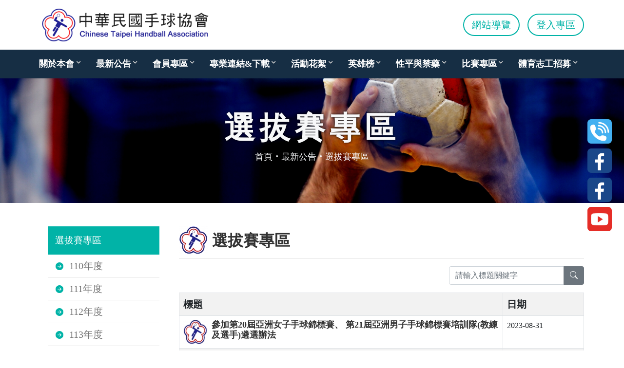

--- FILE ---
content_type: text/html; charset=UTF-8
request_url: https://www.handball.tw/News3.php?CataP=2&N_Key=109&Year=7
body_size: 8134
content:

<!DOCTYPE html>

<html lang="zh-Hant-TW">

<head>
	<meta charset="utf-8">
	<title>中華民國手球協會</title>

	<!-- Meta -->
	<meta http-equiv="Content-Type" content="text/html; charset=utf-8" />
	<meta http-equiv="X-UA-Compatible" content="IE=edge">
	<meta name="viewport" content="width=device-width, initial-scale=1.0">
	<meta name="description" content="中華民國手球協會">
	<meta name="keywords" content="中華民國手球協會,手球,沙灘手球,CHINESE TAIPEI,CTHBA,HANDBALL">
	<link href="images/icon-phone.jpg" rel="apple-touch-icon" />
	<link rel="Shortcut Icon" type="image/x-icon" href="images/icon.ico">
	<script type="text/javascript" src="includes/class/page/kkpager.js"></script>
	<link rel="stylesheet" type="text/css" href="includes/class/page/kkpager_blue.css" />
	<script src="https://ajax.googleapis.com/ajax/libs/jquery/1/jquery.min.js"></script>
	<script language="javascript" type="text/javascript" src="includes/class/DatePicker/WdatePicker.js"></script>
	<meta charset="utf-8">
	<meta name="viewport" content="width=device-width, initial-scale=1.0">
	<meta name="author" content="">

	<!-- Web Fonts -->
	<link href='http://fonts.googleapis.com/css?family=Roboto:400,300,300italic,400italic,500,500italic,700,700italic' rel='stylesheet' type='text/css'>
	<link href='http://fonts.googleapis.com/css?family=Raleway:700,400,300' rel='stylesheet' type='text/css'>
	<link href='http://fonts.googleapis.com/css?family=Pacifico' rel='stylesheet' type='text/css'>
	<link href='http://fonts.googleapis.com/css?family=PT+Serif' rel='stylesheet' type='text/css'>

	<!-- Bootstrap core CSS -->
	<!-- 3.3.3 -->
	<!-- <link href="bootstrap/css/bootstrap.css" rel="stylesheet"> -->
	<!-- 5.1.3 -->
	<link href="https://cdn.jsdelivr.net/npm/bootstrap@5.1.3/dist/css/bootstrap.min.css" rel="stylesheet" integrity="sha384-1BmE4kWBq78iYhFldvKuhfTAU6auU8tT94WrHftjDbrCEXSU1oBoqyl2QvZ6jIW3" crossorigin="anonymous">
	<script src="https://cdn.jsdelivr.net/npm/bootstrap@5.1.3/dist/js/bootstrap.bundle.min.js" integrity="sha384-ka7Sk0Gln4gmtz2MlQnikT1wXgYsOg+OMhuP+IlRH9sENBO0LRn5q+8nbTov4+1p" crossorigin="anonymous"></script>
	<link rel="stylesheet" href="https://cdn.jsdelivr.net/npm/bootstrap-icons@1.9.1/font/bootstrap-icons.css">
	<!-- swiper -->
	<link rel="stylesheet" href="https://cdn.jsdelivr.net/npm/swiper@8/swiper-bundle.min.css" />
	<script src="https://cdn.jsdelivr.net/npm/swiper@8/swiper-bundle.min.js"></script>

	<!-- Font Awesome CSS -->
	<link href="fonts/font-awesome/css/font-awesome.css" rel="stylesheet">
	<!-- Fontello CSS -->
	<link href="fonts/fontello/css/fontello.css" rel="stylesheet">
	<!-- Plugins -->
	<link href="plugins/magnific-popup/magnific-popup.css" rel="stylesheet">
	<link href="css/animations.css" rel="stylesheet">
	<link href="plugins/owl-carousel/owl.carousel.css" rel="stylesheet">
	<link href="plugins/owl-carousel/owl.transitions.css" rel="stylesheet">
	<link href="plugins/hover/hover-min.css" rel="stylesheet">
	<link href="plugins/morphext/morphext.css" rel="stylesheet">
	<link href="css/typography-default.css" rel="stylesheet">
	<link rel="stylesheet" href="plugins/master-slider/masterslider/style/masterslider.css">
	<link rel='stylesheet' href="plugins/master-slider/masterslider/skins/black-2/style.css">
	<!-- limonte-sweetalert2 -->
	<link rel="stylesheet" href="https://cdnjs.cloudflare.com/ajax/libs/animate.css/4.1.1/animate.min.css" integrity="sha512-c42qTSw/wPZ3/5LBzD+Bw5f7bSF2oxou6wEb+I/lqeaKV5FDIfMvvRp772y4jcJLKuGUOpbJMdg/BTl50fJYAw==" crossorigin="anonymous" referrerpolicy="no-referrer" />
	<link rel="stylesheet" href="https://cdnjs.cloudflare.com/ajax/libs/limonte-sweetalert2/11.1.9/sweetalert2.min.css" integrity="sha512-cyIcYOviYhF0bHIhzXWJQ/7xnaBuIIOecYoPZBgJHQKFPo+TOBA+BY1EnTpmM8yKDU4ZdI3UGccNGCEUdfbBqw==" crossorigin="anonymous" referrerpolicy="no-referrer" />
	<script src="https://cdnjs.cloudflare.com/ajax/libs/limonte-sweetalert2/11.1.9/sweetalert2.all.min.js" integrity="sha512-IZ95TbsPTDl3eT5GwqTJH/14xZ2feLEGJRbII6bRKtE/HC6x3N4cHye7yyikadgAsuiddCY2+6gMntpVHL1gHw==" crossorigin="anonymous" referrerpolicy="no-referrer"></script>
	<link href="css/custom-globals.css" rel="stylesheet">
	<link href="css/custom.css" rel="stylesheet">
</head>

<body class="no-trans front-page ">


	<div class="page-wrapper">

		<header class="header">
			<div class="container">
				<div class="row">
					<div class="col-12 my-3 d-flex align-items-center justify-content-lg-between justify-content-center">
						<a href="index.php">
							<img id="logo_img" class="g-width-350--md w-100" src="upload/about/180522115236_M37.png" alt="中華民國手球協會" title="中華民國手球協會">
						</a>
						<ul class="list-unstyled d-lg-flex d-none align-items-center mb-0">

							<li class="pe-3">
								<a class="btn btn-default rounded-pill fs-5  px-3" href="SiteMap.php">
									網站導覽
								</a>
							</li>
							<li class="">
																	<a class="btn btn-default rounded-pill fs-5  px-3" href="Login.php">
										登入專區
									</a>
															</li>
						</ul>
					</div>
				</div>
			</div>
			<div class="container-fluid">
				<div class="row">
					<div class="col-md-12" style="background: #162e44;">
						<nav class="navbar navbar-expand-xl g-z-index-9999 " role="navigation">
							<div class="container-fluid px-0">
								<a class="navbar-brand me-0 " href="index.php">
								</a>
								<button class="navbar-toggler text-white border-0" type="button" data-bs-toggle="offcanvas" data-bs-target="#offcanvasNavbar" aria-controls="offcanvasNavbar">
									<i class="bi bi-list g-font-size-25"></i>
								</button>
								<div class="offcanvas offcanvas-end sideNavbar" tabindex="-1" id="offcanvasNavbar" aria-labelledby="offcanvasNavbarLabel">
									<div class="offcanvas-header">
										<h5 class="offcanvas-title" id="offcanvasNavbarLabel">
											<a class="navbar-brand me-0 g-pos-abs--xl top-0 " href="index.php">
												<img src="images/logo.png" alt="" class="g-width-90x">
											</a>
										</h5>
										<button type="button" class="btn-close text-reset" data-bs-dismiss="offcanvas" aria-label="Close"></button>
									</div>
									<div class="offcanvas-body">
										<ul class="navbar-nav g-font-size-16 g-font-weight-600 justify-content-center flex-grow-1 pe-3">

											<li class="nav-item dropdown px-2" ><a href="javascript:void(0);" class="nav-link dropdown-toggle" href="#" data-bs-toggle="dropdown" alt="關於本會" title="關於本會" >關於本會</a><ul class="dropdown-menu"><li><a class="dropdown-item" href="all_Menu_Server.php?P=About&N_Type=1&N_Key=88" alt="關於本會" title="關於本會" >關於本會</a></li><li><a class="dropdown-item" href="all_Menu_Server.php?P=About&N_Type=2&N_Key=89" alt="組織架構" title="組織架構" >組織架構</a></li><li><a class="dropdown-item" href="all_Menu_Server.php?P=People&N_Type=3&N_Key=123" alt="歷屆理事長" title="歷屆理事長" >歷屆理事長</a></li><li><a class="dropdown-item" href="all_Menu_Server.php?P=People&N_Type=1&N_Key=90" alt="協會成員介紹" title="協會成員介紹" >協會成員介紹</a></li><li><a class="dropdown-item" href="all_Menu_Server.php?P=About&N_Type=6&N_Key=114" alt="發展計畫" title="發展計畫" >發展計畫</a></li><li><a class="dropdown-item" href="all_Menu_Server.php?P=About&N_Type=7&N_Key=115" alt="遴選制度" title="遴選制度" >遴選制度</a></li><li><a class="dropdown-item" href="all_Menu_Server.php?P=About&N_Type=8&N_Key=116" alt="財務計畫" title="財務計畫" >財務計畫</a></li><li><a class="dropdown-item" href="all_Menu_Server.php?P=News&N_Type=6&N_Key=126" alt="會議記錄" title="會議記錄" >會議記錄</a></li></ul></li><li class="nav-item dropdown px-2" ><a href="javascript:void(0);" class="nav-link dropdown-toggle" href="#" data-bs-toggle="dropdown" alt="最新公告" title="最新公告" >最新公告</a><ul class="dropdown-menu"><li><a class="dropdown-item" href="all_Menu_Server.php?P=News3&N_Type=4&N_Key=109" alt="選拔賽專區" title="選拔賽專區" >選拔賽專區</a></li><li><a class="dropdown-item" href="all_Menu_Server.php?P=News3&N_Type=7&N_Key=127" alt="國內競賽" title="國內競賽" >國內競賽</a></li><li><a class="dropdown-item" href="all_Menu_Server.php?P=News3&N_Type=8&N_Key=132" alt="行事曆" title="行事曆" >行事曆</a></li><li><a class="dropdown-item" href="all_Menu_Server.php?P=News3&N_Type=9&N_Key=133" alt="教練講習" title="教練講習" >教練講習</a></li><li><a class="dropdown-item" href="all_Menu_Server.php?P=News3&N_Type=10&N_Key=134" alt="裁判講習" title="裁判講習" >裁判講習</a></li><li><a class="dropdown-item" href="all_Menu_Server.php?P=News3&N_Type=11&N_Key=141" alt="成績一覽" title="成績一覽" >成績一覽</a></li><li><a class="dropdown-item" href="all_Menu_Server.php?P=News3&N_Type=12&N_Key=142" alt="其他公告" title="其他公告" >其他公告</a></li></ul></li><li class="nav-item dropdown px-2" ><a href="javascript:void(0);" class="nav-link dropdown-toggle" href="#" data-bs-toggle="dropdown" alt="會員專區" title="會員專區" >會員專區</a><ul class="dropdown-menu">
													<li>
														<a class="dropdown-item" href="#" alt="" title="">名錄專區</a>
														<ul class="submenu dropdown-menu">
															<li><a class="dropdown-item" href="People3.php?CataP=130&N_Key=135">球員名錄</a></li>
															<li><a class="dropdown-item" href="People3.php?CataP=130&N_Key=136">教練名錄</a></li>
															<li><a class="dropdown-item" href="People3.php?CataP=130&N_Key=137">裁判名錄</a></li>
														</ul>
													</li>
													<li>
														<a class="dropdown-item" href="#" alt="" title=""  >講習專區</a>
														<ul class="submenu dropdown-menu">
															<li><a class="dropdown-item" href="News3.php?CataP=2&N_Key=133">教練講習</a></li>
															<li><a class="dropdown-item" href="News3.php?CataP=2&N_Key=134">裁判講習</a></li>
														</ul>
													</li>
													</ul></li><li class="nav-item dropdown px-2" ><a href="javascript:void(0);" class="nav-link dropdown-toggle" href="#" data-bs-toggle="dropdown" alt="專業連結&amp;下載" title="專業連結&amp;下載" >專業連結&amp;下載</a><ul class="dropdown-menu"><li><a class="dropdown-item" href="all_Menu_Server.php?P=Link&N_Type=3&N_Key=128" alt="相關連結" title="相關連結" >相關連結</a></li><li><a class="dropdown-item" href="all_Menu_Server.php?P=DownloadList&N_Type=1&N_Key=129" alt="專業服務" title="專業服務" >專業服務</a></li><li><a class="dropdown-item" href="all_Menu_Server.php?P=Download&N_Type=1&N_Key=92" alt="檔案下載" title="檔案下載" >檔案下載</a></li></ul></li><li class="nav-item dropdown px-2" ><a href="javascript:void(0);" class="nav-link dropdown-toggle" href="#" data-bs-toggle="dropdown" alt="活動花絮" title="活動花絮" >活動花絮</a><ul class="dropdown-menu"><li><a class="dropdown-item" href="all_Menu_Server.php?P=Photo&N_Type=1&N_Key=96" alt="活動相簿" title="活動相簿" >活動相簿</a></li><li><a class="dropdown-item" href="all_Menu_Server.php?P=Movie&N_Type=1&N_Key=97" alt="活動影片" title="活動影片" >活動影片</a></li></ul></li><li class="nav-item dropdown px-2" ><a href="javascript:void(0);" class="nav-link dropdown-toggle" href="#" data-bs-toggle="dropdown" alt="英雄榜" title="英雄榜" >英雄榜</a><ul class="dropdown-menu"><li><a class="dropdown-item" href="all_Menu_Server.php?P=People2&N_Type=1&N_Key=121" alt="菁英賽英雄" title="菁英賽英雄" >菁英賽英雄</a></li><li><a class="dropdown-item" href="all_Menu_Server.php?P=People2&N_Type=2&N_Key=122" alt="國家隊英雄" title="國家隊英雄" >國家隊英雄</a></li></ul></li><li class="nav-item dropdown px-2" ><a href="javascript:void(0);" class="nav-link dropdown-toggle" href="#" data-bs-toggle="dropdown" alt="性平與禁藥" title="性平與禁藥" >性平與禁藥</a><ul class="dropdown-menu"><li><a class="dropdown-item" href="all_Menu_Server.php?P=About&N_Type=10&N_Key=119" alt="性平與禁藥" title="性平與禁藥" >性平與禁藥</a></li></ul></li><li class="nav-item dropdown px-2" ><a href="javascript:void(0);" class="nav-link dropdown-toggle" href="#" data-bs-toggle="dropdown" alt="比賽專區" title="比賽專區" >比賽專區</a><ul class="dropdown-menu"><li><a class="dropdown-item" href="all_Menu_Server.php?P=About&N_Type=3&N_Key=93" alt="比賽報名" title="比賽報名" >比賽報名</a></li><li><a class="dropdown-item" href="http://nmtsc112a1.sports598.org/index.php" alt="戰績查詢" title="戰績查詢" target="_blank" >戰績查詢</a></li></ul></li><li class="nav-item dropdown px-2" ><a href="javascript:void(0);" class="nav-link dropdown-toggle" href="#" data-bs-toggle="dropdown" alt="體育志工招募" title="體育志工招募" >體育志工招募</a><ul class="dropdown-menu"><li><a class="dropdown-item" href="all_Menu_Server.php?P=News&N_Type=5&N_Key=125" alt="體育志工招募" title="體育志工招募" >體育志工招募</a></li></ul></li>

										</ul>
										<div class="d-xl-none d-block">
											<a class="btn btn-default rounded-pill fs-5 w-100 my-3 px-3" href="SiteMap.php">
												網站導覽
											</a>
																							<a class="btn btn-default rounded-pill fs-5 w-100  px-3" href="Login.php">
													登入專區
												</a>
																					</div>
										<div class="d-xl-none d-flex justify-content-around mt-5">
											<a href="tel:02-87711437" title="連絡電話: 02-87711437">
												<img src="images/telphone.png" class="g-width-50" alt="電話">
											</a>

											<a href="https://www.facebook.com/groups/365726740115587" rel="noopener noreferrer" target="_blank" title="中華民國手球協會臉書專頁">
												<img src="images/facebook.png" class="g-width-50" alt="中華民國手球協會臉書專頁">
											</a>

											<a href="https://www.facebook.com/CTHBA/" rel="noopener noreferrer" target="_blank" title="中華民國手球協會粉絲專頁">
												<img src="images/facebook.png" class="g-width-50" alt="中華民國手球協會粉絲專頁">
											</a>

											<a href="https://www.youtube.com/channel/UC9rqd39iLpswcS5leM2e93Q" rel="noopener noreferrer" target="_blank" title="youtube">
												<img src="images/youtube.png" class="g-width-50" alt="youtube">
											</a>
										</div>
									</div>
								</div>
							</div>

						</nav>

					</div>

				</div>

			</div>


			<div class="right_contact">

				<a href="tel:02-87711437" title="連絡電話: 02-87711437">
					<img src="images/telphone.png" class="g-width-50" alt="電話">
				</a>

				<a href="https://www.facebook.com/groups/365726740115587" rel="noopener noreferrer" target="_blank" title="中華民國手球協會臉書專頁">
					<img src="images/facebook.png" class="g-width-50" alt="中華民國手球協會臉書專頁">
				</a>

				<a href="https://www.facebook.com/CTHBA/" rel="noopener noreferrer" target="_blank" title="中華民國手球協會粉絲專頁">
					<img src="images/facebook.png" class="g-width-50" alt="中華民國手球協會粉絲專頁">
				</a>

				<a href="https://www.youtube.com/channel/UC9rqd39iLpswcS5leM2e93Q" rel="noopener noreferrer" target="_blank" title="youtube">
					<img src="images/youtube.png" class="g-width-50" alt="youtube">
				</a>
				<button type="button" id="top" class="toTop-arrow g-py-5" style="display: inline-block;">
					<i class="bi bi-caret-up-fill fw-bold"></i>
				</button>
			</div>
		</header><section class="position-relative mb-md-5 mb-4"">
	<img src=" imagesite/pageTitle.png" alt="" class="w-100 h-100">
	<div class="container-fluid g-absolute-centered">
		<div class="row">
			<div class="col-12 text-center">
				<h1 class="g-font-size-55--md g-letter-spacing-8 text-light animated fadeInUp" style="text-shadow: 0 0 5px black;">選拔賽專區</h1>
				<div class="d-md-flex align-items-center justify-content-center d-none">
					<ol class="g-font-size-16 breadcrumb text-light ">
						<li><a class="text-light text-decoration-none " href="index.php">首頁</a></li>
						<li><i class="bi bi-dot"></i>最新公告</li>
						<li class="active"><i class="bi bi-dot"></i>選拔賽專區</li>
					</ol>
				</div>
			</div>
		</div>

	</div>
</section>


<!-- section start -->
<!-- ================ -->
<section class="section mb-3">
	<div class="container">
		<div class="row">
			<aside class="col-md-3 ">
				<div class="sidebar">
					<div class="block clearfix">
						<div class="product-group-div panel-group" id="sidegroup1">
															<div class="panel panel-default px-3 mb-3">

									<a class="panel-heading active text-decoration-none" href="all_Menu_Server.php?P=News3&N_Type=4&N_Key=109" alt="選拔賽專區" title="選拔賽專區" >選拔賽專區</a>
												<ul class="list-group list-group-flush mb-4"><li class="list-group-item" >
														<i class="bi bi-arrow-right-circle-fill main-color pe-2 "></i>
														<a class="g-color-gray-dark-v4  hvr-forward main-color-hover fs-5 text-decoration-none" href="News3.php?CataP=2&N_Key=109&Year=5">110年度</a>
													</li><li class="list-group-item" >
														<i class="bi bi-arrow-right-circle-fill main-color pe-2 "></i>
														<a class="g-color-gray-dark-v4  hvr-forward main-color-hover fs-5 text-decoration-none" href="News3.php?CataP=2&N_Key=109&Year=6">111年度</a>
													</li><li class="list-group-item" >
														<i class="bi bi-arrow-right-circle-fill main-color pe-2 "></i>
														<a class="main-color  hvr-forward main-color-hover fs-5 text-decoration-none" href="News3.php?CataP=2&N_Key=109&Year=7">112年度</a>
													</li><li class="list-group-item" >
														<i class="bi bi-arrow-right-circle-fill main-color pe-2 "></i>
														<a class="g-color-gray-dark-v4  hvr-forward main-color-hover fs-5 text-decoration-none" href="News3.php?CataP=2&N_Key=109&Year=38">113年度</a>
													</li><li class="list-group-item" >
														<i class="bi bi-arrow-right-circle-fill main-color pe-2 "></i>
														<a class="g-color-gray-dark-v4  hvr-forward main-color-hover fs-5 text-decoration-none" href="News3.php?CataP=2&N_Key=109&Year=42">114年度</a>
													</li><li class="list-group-item" >
														<i class="bi bi-arrow-right-circle-fill main-color pe-2 "></i>
														<a class="g-color-gray-dark-v4  hvr-forward main-color-hover fs-5 text-decoration-none" href="News3.php?CataP=2&N_Key=109&Year=52">115年度</a>
													</li></ul>									<!--<a href="all_Menu_Server.php?P=News3&N_Type=4&N_Key=109" alt="選拔賽專區" title="選拔賽專區" >-->

								</div>
															<div class="panel panel-default px-3 mb-3">

									<a class="panel-heading  text-decoration-none" href="all_Menu_Server.php?P=News3&N_Type=7&N_Key=127" alt="國內競賽" title="國內競賽" >國內競賽</a>
												<ul class="list-group list-group-flush mb-4"><li class="list-group-item" >
														<i class="bi bi-arrow-right-circle-fill main-color pe-2 "></i>
														<a class="g-color-gray-dark-v4  hvr-forward main-color-hover fs-5 text-decoration-none" href="News3.php?CataP=2&N_Key=127&Year=24">112年度</a>
													</li><li class="list-group-item" >
														<i class="bi bi-arrow-right-circle-fill main-color pe-2 "></i>
														<a class="g-color-gray-dark-v4  hvr-forward main-color-hover fs-5 text-decoration-none" href="News3.php?CataP=2&N_Key=127&Year=34">113年度</a>
													</li><li class="list-group-item" >
														<i class="bi bi-arrow-right-circle-fill main-color pe-2 "></i>
														<a class="g-color-gray-dark-v4  hvr-forward main-color-hover fs-5 text-decoration-none" href="News3.php?CataP=2&N_Key=127&Year=39">114年度</a>
													</li><li class="list-group-item" >
														<i class="bi bi-arrow-right-circle-fill main-color pe-2 "></i>
														<a class="g-color-gray-dark-v4  hvr-forward main-color-hover fs-5 text-decoration-none" href="News3.php?CataP=2&N_Key=127&Year=46">115年度</a>
													</li></ul>									<!--<a href="all_Menu_Server.php?P=News3&N_Type=7&N_Key=127" alt="國內競賽" title="國內競賽" >-->

								</div>
															<div class="panel panel-default px-3 mb-3">

									<a class="panel-heading  text-decoration-none" href="all_Menu_Server.php?P=News3&N_Type=8&N_Key=132" alt="行事曆" title="行事曆" >行事曆</a>
												<ul class="list-group list-group-flush mb-4"><li class="list-group-item" >
														<i class="bi bi-arrow-right-circle-fill main-color pe-2 "></i>
														<a class="g-color-gray-dark-v4  hvr-forward main-color-hover fs-5 text-decoration-none" href="News3.php?CataP=2&N_Key=132&Year=8">111年度</a>
													</li><li class="list-group-item" >
														<i class="bi bi-arrow-right-circle-fill main-color pe-2 "></i>
														<a class="g-color-gray-dark-v4  hvr-forward main-color-hover fs-5 text-decoration-none" href="News3.php?CataP=2&N_Key=132&Year=12">112年度</a>
													</li><li class="list-group-item" >
														<i class="bi bi-arrow-right-circle-fill main-color pe-2 "></i>
														<a class="g-color-gray-dark-v4  hvr-forward main-color-hover fs-5 text-decoration-none" href="News3.php?CataP=2&N_Key=132&Year=13">113年度</a>
													</li><li class="list-group-item" >
														<i class="bi bi-arrow-right-circle-fill main-color pe-2 "></i>
														<a class="g-color-gray-dark-v4  hvr-forward main-color-hover fs-5 text-decoration-none" href="News3.php?CataP=2&N_Key=132&Year=14">114年度</a>
													</li><li class="list-group-item" >
														<i class="bi bi-arrow-right-circle-fill main-color pe-2 "></i>
														<a class="g-color-gray-dark-v4  hvr-forward main-color-hover fs-5 text-decoration-none" href="News3.php?CataP=2&N_Key=132&Year=45">115年度</a>
													</li></ul>									<!--<a href="all_Menu_Server.php?P=News3&N_Type=8&N_Key=132" alt="行事曆" title="行事曆" >-->

								</div>
															<div class="panel panel-default px-3 mb-3">

									<a class="panel-heading  text-decoration-none" href="all_Menu_Server.php?P=News3&N_Type=9&N_Key=133" alt="教練講習" title="教練講習" >教練講習</a>
												<ul class="list-group list-group-flush mb-4"><li class="list-group-item" >
														<i class="bi bi-arrow-right-circle-fill main-color pe-2 "></i>
														<a class="g-color-gray-dark-v4  hvr-forward main-color-hover fs-5 text-decoration-none" href="News3.php?CataP=2&N_Key=133&Year=10">111年度</a>
													</li><li class="list-group-item" >
														<i class="bi bi-arrow-right-circle-fill main-color pe-2 "></i>
														<a class="g-color-gray-dark-v4  hvr-forward main-color-hover fs-5 text-decoration-none" href="News3.php?CataP=2&N_Key=133&Year=30">112年度</a>
													</li><li class="list-group-item" >
														<i class="bi bi-arrow-right-circle-fill main-color pe-2 "></i>
														<a class="g-color-gray-dark-v4  hvr-forward main-color-hover fs-5 text-decoration-none" href="News3.php?CataP=2&N_Key=133&Year=37">113年度</a>
													</li><li class="list-group-item" >
														<i class="bi bi-arrow-right-circle-fill main-color pe-2 "></i>
														<a class="g-color-gray-dark-v4  hvr-forward main-color-hover fs-5 text-decoration-none" href="News3.php?CataP=2&N_Key=133&Year=43">114年度</a>
													</li><li class="list-group-item" >
														<i class="bi bi-arrow-right-circle-fill main-color pe-2 "></i>
														<a class="g-color-gray-dark-v4  hvr-forward main-color-hover fs-5 text-decoration-none" href="News3.php?CataP=2&N_Key=133&Year=51">115年度</a>
													</li></ul>									<!--<a href="all_Menu_Server.php?P=News3&N_Type=9&N_Key=133" alt="教練講習" title="教練講習" >-->

								</div>
															<div class="panel panel-default px-3 mb-3">

									<a class="panel-heading  text-decoration-none" href="all_Menu_Server.php?P=News3&N_Type=10&N_Key=134" alt="裁判講習" title="裁判講習" >裁判講習</a>
												<ul class="list-group list-group-flush mb-4"><li class="list-group-item" >
														<i class="bi bi-arrow-right-circle-fill main-color pe-2 "></i>
														<a class="g-color-gray-dark-v4  hvr-forward main-color-hover fs-5 text-decoration-none" href="News3.php?CataP=2&N_Key=134&Year=11">111年度</a>
													</li><li class="list-group-item" >
														<i class="bi bi-arrow-right-circle-fill main-color pe-2 "></i>
														<a class="g-color-gray-dark-v4  hvr-forward main-color-hover fs-5 text-decoration-none" href="News3.php?CataP=2&N_Key=134&Year=29">112年度</a>
													</li><li class="list-group-item" >
														<i class="bi bi-arrow-right-circle-fill main-color pe-2 "></i>
														<a class="g-color-gray-dark-v4  hvr-forward main-color-hover fs-5 text-decoration-none" href="News3.php?CataP=2&N_Key=134&Year=35">113年度</a>
													</li><li class="list-group-item" >
														<i class="bi bi-arrow-right-circle-fill main-color pe-2 "></i>
														<a class="g-color-gray-dark-v4  hvr-forward main-color-hover fs-5 text-decoration-none" href="News3.php?CataP=2&N_Key=134&Year=41">114年度</a>
													</li><li class="list-group-item" >
														<i class="bi bi-arrow-right-circle-fill main-color pe-2 "></i>
														<a class="g-color-gray-dark-v4  hvr-forward main-color-hover fs-5 text-decoration-none" href="News3.php?CataP=2&N_Key=134&Year=50">115年度</a>
													</li></ul>									<!--<a href="all_Menu_Server.php?P=News3&N_Type=10&N_Key=134" alt="裁判講習" title="裁判講習" >-->

								</div>
															<div class="panel panel-default px-3 mb-3">

									<a class="panel-heading  text-decoration-none" href="all_Menu_Server.php?P=News3&N_Type=11&N_Key=141" alt="成績一覽" title="成績一覽" >成績一覽</a>
												<ul class="list-group list-group-flush mb-4"><li class="list-group-item" >
														<i class="bi bi-arrow-right-circle-fill main-color pe-2 "></i>
														<a class="g-color-gray-dark-v4  hvr-forward main-color-hover fs-5 text-decoration-none" href="News3.php?CataP=2&N_Key=141&Year=28">111年度</a>
													</li><li class="list-group-item" >
														<i class="bi bi-arrow-right-circle-fill main-color pe-2 "></i>
														<a class="g-color-gray-dark-v4  hvr-forward main-color-hover fs-5 text-decoration-none" href="News3.php?CataP=2&N_Key=141&Year=27">112年度</a>
													</li><li class="list-group-item" >
														<i class="bi bi-arrow-right-circle-fill main-color pe-2 "></i>
														<a class="g-color-gray-dark-v4  hvr-forward main-color-hover fs-5 text-decoration-none" href="News3.php?CataP=2&N_Key=141&Year=36">113年度</a>
													</li><li class="list-group-item" >
														<i class="bi bi-arrow-right-circle-fill main-color pe-2 "></i>
														<a class="g-color-gray-dark-v4  hvr-forward main-color-hover fs-5 text-decoration-none" href="News3.php?CataP=2&N_Key=141&Year=44">114年度</a>
													</li><li class="list-group-item" >
														<i class="bi bi-arrow-right-circle-fill main-color pe-2 "></i>
														<a class="g-color-gray-dark-v4  hvr-forward main-color-hover fs-5 text-decoration-none" href="News3.php?CataP=2&N_Key=141&Year=48">115年度</a>
													</li></ul>									<!--<a href="all_Menu_Server.php?P=News3&N_Type=11&N_Key=141" alt="成績一覽" title="成績一覽" >-->

								</div>
															<div class="panel panel-default px-3 mb-3">

									<a class="panel-heading  text-decoration-none" href="all_Menu_Server.php?P=News3&N_Type=12&N_Key=142" alt="其他公告" title="其他公告" >其他公告</a>
												<ul class="list-group list-group-flush mb-4"><li class="list-group-item" >
														<i class="bi bi-arrow-right-circle-fill main-color pe-2 "></i>
														<a class="g-color-gray-dark-v4  hvr-forward main-color-hover fs-5 text-decoration-none" href="News3.php?CataP=2&N_Key=142&Year=25">112年度</a>
													</li><li class="list-group-item" >
														<i class="bi bi-arrow-right-circle-fill main-color pe-2 "></i>
														<a class="g-color-gray-dark-v4  hvr-forward main-color-hover fs-5 text-decoration-none" href="News3.php?CataP=2&N_Key=142&Year=22">111年度</a>
													</li><li class="list-group-item" >
														<i class="bi bi-arrow-right-circle-fill main-color pe-2 "></i>
														<a class="g-color-gray-dark-v4  hvr-forward main-color-hover fs-5 text-decoration-none" href="News3.php?CataP=2&N_Key=142&Year=32">113年度</a>
													</li><li class="list-group-item" >
														<i class="bi bi-arrow-right-circle-fill main-color pe-2 "></i>
														<a class="g-color-gray-dark-v4  hvr-forward main-color-hover fs-5 text-decoration-none" href="News3.php?CataP=2&N_Key=142&Year=40">114年度</a>
													</li><li class="list-group-item" >
														<i class="bi bi-arrow-right-circle-fill main-color pe-2 "></i>
														<a class="g-color-gray-dark-v4  hvr-forward main-color-hover fs-5 text-decoration-none" href="News3.php?CataP=2&N_Key=142&Year=49">115年度</a>
													</li></ul>									<!--<a href="all_Menu_Server.php?P=News3&N_Type=12&N_Key=142" alt="其他公告" title="其他公告" >-->

								</div>
							
						</div>
					</div>

				</div>
			</aside><!-- sidebar end -->

<div class="col-md-9">
	<div class="title d-flex align-items-center g-brd-bottom g-brd-gray-light-v3 pb-2 mb-3">
		<img class="pe-2" src="/imagesite/logo.jpg" alt="logo">
		<h2 class="fs-2 fw-bold mb-0">
			選拔賽專區<span class="text-default"> </span>
		</h2>
	</div>
	<div class="block">
		<div class="row">
			<form method="GET" action="News3.php">
				<input type="hidden" name="CataP" value="2" />
				<input type="hidden" name="N_Key" value="109" />
				<div class="col-md-4 offset-md-8 col-12">
					<div class="input-group mb-3">
						<input type="text" class="form-control" placeholder="請輸入標題關鍵字" aria-label="標題關鍵字" name="Keyword" value="">
						<button class="btn btn-secondary" type="submit input-group-text"><i class="bi bi-search"></i></button>
					</div>
				</div>
			</form>
		</div>
		<table class="table table-striped  table-hover table-bordered">
			<tbody>
				<tr class="">
					<th scope="col" class="fs-5 py-2" width="80%">標題</th>
					<th scope="col" class="fs-5 py-2">日期</th>
				</tr>

				<script type="text/javascript">

$(function(){

	var totalPage = "1";

	var Link_ = "";

	var totalRecords = 390;

	var pageNo = "";

	var PHP_SELF = "/News3.php?CataP=2&N_Key=109";

	if(!pageNo){

		pageNo = 1;

	}

kkpager.generPageHtml({

	lang        : {

	firstPageText     : "第一頁",

	firstPageTipText    : "第一頁",

	lastPageText      : "尾頁",

	lastPageTipText     : "尾頁",

	prePageText       : "上一頁",

	prePageTipText      : "上一頁",

	nextPageText      : "下一頁",

	nextPageTipText     : "下一頁",

	totalPageBeforeText   : "共",

	totalPageAfterText    : "頁",

	currPageBeforeText    : "目前在第",

	currPageAfterText   : "頁",

	totalInfoSplitStr   : "/",

	totalRecordsBeforeText  : "共",

	totalRecordsAfterText : "條數據",

	gopageBeforeText    : "&nbsp;轉到",

	gopageButtonOkText    : "確定",

	gopageAfterText     : "頁",

	buttonTipBeforeText   : "第",

	buttonTipAfterText    : "頁"

},

	page : pageNo,

	total : totalPage,

	totalRecords : totalRecords,

	hrefFormer : PHP_SELF,

	getLink : function(n){

	return this.hrefFormer + "&page="+n+Link_;

}

});

});

</script>						<tr>

							<td>
								<a class="d-flex align-items-center text-decoration-none" href="News3_Detail.php?CataP=2&N_Key=109&Cata=248">
									<img class="g-width-50 g-height-50 me-2" src="upload/News/230831054253_M.jpg" alt="參加第20屆亞洲女子手球錦標賽、 第21屆亞洲男子手球錦標賽培訓隊(教練及選手)遴選辦法" title="參加第20屆亞洲女子手球錦標賽、 第21屆亞洲男子手球錦標賽培訓隊(教練及選手)遴選辦法">
									<h5 class="g-font-size-14 g-font-size-16--md main-color-hover">
										參加第20屆亞洲女子手球錦標賽、 第21屆亞洲男子手球錦標賽培訓隊(教練及選手)遴選辦法									</h5>
								</a>
							</td>
							<td>
								2023-08-31							</td>
						</tr>

										<tr>

							<td>
								<a class="d-flex align-items-center text-decoration-none" href="News3_Detail.php?CataP=2&N_Key=109&Cata=240">
									<img class="g-width-50 g-height-50 me-2" src="upload/News/230627052538_M.jpg" alt="112年亞青少年女子 - 決選名單" title="112年亞青少年女子 - 決選名單">
									<h5 class="g-font-size-14 g-font-size-16--md main-color-hover">
										112年亞青少年女子 - 決選名單									</h5>
								</a>
							</td>
							<td>
								2023-06-27							</td>
						</tr>

										<tr>

							<td>
								<a class="d-flex align-items-center text-decoration-none" href="News3_Detail.php?CataP=2&N_Key=109&Cata=236">
									<img class="g-width-50 g-height-50 me-2" src="upload/News/230612053254_M0.jpg" alt="112年度亞青女子 - 決選名單" title="112年度亞青女子 - 決選名單">
									<h5 class="g-font-size-14 g-font-size-16--md main-color-hover">
										112年度亞青女子 - 決選名單									</h5>
								</a>
							</td>
							<td>
								2023-06-12							</td>
						</tr>

										<tr>

							<td>
								<a class="d-flex align-items-center text-decoration-none" href="News3_Detail.php?CataP=2&N_Key=109&Cata=228">
									<img class="g-width-50 g-height-50 me-2" src="upload/News/230511031819_M.jpg" alt="112年度潛力選手名冊" title="112年度潛力選手名冊">
									<h5 class="g-font-size-14 g-font-size-16--md main-color-hover">
										112年度潛力選手名冊									</h5>
								</a>
							</td>
							<td>
								2023-05-11							</td>
						</tr>

										<tr>

							<td>
								<a class="d-flex align-items-center text-decoration-none" href="News3_Detail.php?CataP=2&N_Key=109&Cata=194">
									<img class="g-width-50 g-height-50 me-2" src="imagesite/logo.jpg" alt="112年國手當選名冊 - 亞青男子、亞青少男子、亞青女子、亞青少女子" title="112年國手當選名冊 - 亞青男子、亞青少男子、亞青女子、亞青少女子">
									<h5 class="g-font-size-14 g-font-size-16--md main-color-hover">
										112年國手當選名冊 - 亞青男子、亞青少男子、亞青女子、亞青少女子									</h5>
								</a>
							</td>
							<td>
								2022-11-30							</td>
						</tr>

							</tbody>
		</table>

		<nav class="text-center">
			<ul class="pagination">
				<div id="kkpager"></div>
			</ul>
		</nav>

	</div>
	<!-- main end -->

</div>
</div>
</div>
</section>
<!-- section end -->





<!-- footer top start -->
<!-- ================ -->
<section class="section clearfix mt-5" style="background-color: #01b3a7;">

	<div class="container">

		<div class="row">

			<div class="col-md-12 text-center">

				<h3 class="my-4 text-light">中華民國手球協會 <b>-年度最新賽事-【114年度臺中盃全國手球錦標賽】-</b></h3>

			</div>

		</div>

	</div>

</section>



<footer id="footer" class="clearfix">

	<div class="footer">

		<div class="container">

			<div class="row pt-5 pb-3">

				<div class="col-md-6 mb-5">

					<div class="footer-content">

						<img class="g-width-400--md w-100 mb-3" src="imagesite/logo_white.png" alt="中華民國手球協會">

						<!-- <h2 class="title">中華民國手球協會</h2> -->

						<p class="g-line-height-1_8 px-3">整合台灣各路手球好手， 讓我國手球在世界殺出一條血路！ 希望能朝手球俱樂部聯盟發展，從地區的聯賽開始， 讓手球在全台生根、發展，在世界發光！</p>

					</div>

				</div>

				<div class="col-md-3 mb-5">

					<div class="footer-content">

						<h2 class="title">相關連結</h2>

						<ul class="list-unstyled mb-0 g-line-height-1_8">

							
								<li>

									<i class="bi bi-link-45deg main-color px-2"></i>

									<a class="footer-link" href="http://www.ihf.info/" alt="國際手球總會" title="國際手球總會" target="_blank" rel="noopener noreferrer">國際手球總會</a>

								</li>

							
								<li>

									<i class="bi bi-link-45deg main-color px-2"></i>

									<a class="footer-link" href="https://www.facebook.com/CTHBA/" alt="中華民國手球協會facebook" title="中華民國手球協會facebook" target="_blank" rel="noopener noreferrer">中華民國手球協會facebook</a>

								</li>

							
								<li>

									<i class="bi bi-link-45deg main-color px-2"></i>

									<a class="footer-link" href="http://www.asianhandball.org/index.php?lang=en" alt="亞洲手球總會" title="亞洲手球總會" target="_blank" rel="noopener noreferrer">亞洲手球總會</a>

								</li>

							
								<li>

									<i class="bi bi-link-45deg main-color px-2"></i>

									<a class="footer-link" href="https://www.youtube.com/channel/UC9rqd39iLpswcS5leM2e93Q" alt="中華民國手球協會youtube" title="中華民國手球協會youtube" target="_blank" rel="noopener noreferrer">中華民國手球協會youtube</a>

								</li>

							
								<li>

									<i class="bi bi-link-45deg main-color px-2"></i>

									<a class="footer-link" href="https://www.rocsf.org.tw/" alt="中華民國體育運動總會" title="中華民國體育運動總會" target="_blank" rel="noopener noreferrer">中華民國體育運動總會</a>

								</li>

							
						</ul>

					</div>

				</div>

				<div class="col-md-3 mb-5">

					<div class="footer-content">

						<h2 class="title">聯絡我們</h2>

						<ul class="list-unstyled mb-0 g-line-height-1_8">

							<li><i class="fa fa-map-marker main-color px-2"></i>104台北市中山區朱崙街20號710室</li>

							<li><i class="fa fa-phone main-color px-2"></i><a class="footer-link" href="tel:02-87711437"> 02-87711437</a></li>

							<li><i class="fa fa-fax main-color px-2"></i>02-27783297</li>

							
							<li><i class="fa fa-envelope-o main-color px-2"></i><a class="footer-link" href="mailto:handballball@gmail.com">handballball@gmail.com</a></li>

						</ul>



					</div>

				</div>

				<!-- <div class="col-md-3 ">

					<div class="footer-content">

						<h2 class="title">社群連結</h2>

						<ul class="list-unstyled mb-0 g-line-height-1_8">

							
								<li>

									<i class="fa fa-instagram main-color ps-2 pe-1"></i>

									<a class="footer-link" target="_blank" rel="noopener noreferrer" href="https://www.instagram.com/tpe_handball/" alt="IG" title="IG">

										中華民國手球協會Instagram

									</a>

								</li>

							
							
								<li>

									<i class="fa fa-facebook main-color px-2"></i>

									<a class="footer-link" target="_blank" rel="noopener noreferrer" href="https://www.facebook.com/CTHBA" alt="FB" title="FB">

										中華民國手球協會臉書專頁

									</a>

								</li>

								<li>

									<i class="fa fa-facebook main-color px-2"></i>

									<a class="footer-link" target="_blank" rel="noopener noreferrer" href="https://www.facebook.com/CTHBA/" alt="FB" title="FB">

										中華民國手球協會粉絲專頁

									</a>

								</li>

							
							
							
								<li>

									<i class="bi bi-youtube"></i>

									<a class="main-color fs-5" target="_blank" rel="noopener noreferrer" href="https://www.youtube.com/channel/UC9rqd39iLpswcS5leM2e93Q" alt="" title="">

									</a>

								</li>

							
						</ul>



					</div>

				</div> -->

			</div>

		</div>

	</div>



	
	<div class="subfooter py-3">

		<div class="container">

			<div class="row">

				<div class="col-md-9 text-md-start text-center mb-md-0 mb-3">

					<p class="text-muted mb-0">Copyright 2022 &copy; 中華民國手球協會 All right reserved <a class="text-muted text-decoration-none" href="http://www.dah.com.tw/work.php" target="_blank" rel="noopener noreferrer">Design By 大傳數位科技</a></p>

					<p class="text-muted mb-0">網站瀏覽人數 : 2128727</p>

				</div>

				<div class="col-md-3 text-md-end text-center">

					<a href="&Manage_HandBall/index.php" target="_blank" rel="noopener noreferrer" class="btn btn-default g-font-size-13">網站維護</a>

				</div>

			</div>

		</div>

	</div>

	<!-- .subfooter end -->



</footer>














</div>



<!-- page-wrapper end -->







<!-- JavaScript files placed at the end of the document so the pages load faster -->



<!-- ================================================== -->



<!-- Jquery and Bootstap core js files -->



<script type="text/javascript" src="plugins/jquery.min.js"></script>



<!-- <script type="text/javascript" src="bootstrap/js/bootstrap.min.js"></script> -->



<!-- Modernizr javascript -->



<script type="text/javascript" src="plugins/modernizr.js"></script>



<script type="text/javascript" src="plugins/rs-plugin-5/js/jquery.themepunch.tools.min.js?rev=5.0"></script>



<script type="text/javascript" src="plugins/rs-plugin-5/js/jquery.themepunch.revolution.min.js?rev=5.0"></script>



<!-- Isotope javascript -->



<script type="text/javascript" src="plugins/isotope/isotope.pkgd.min.js"></script>



<!-- Magnific Popup javascript -->



<script type="text/javascript" src="plugins/magnific-popup/jquery.magnific-popup.min.js"></script>



<!-- Appear javascript -->



<script type="text/javascript" src="plugins/waypoints/jquery.waypoints.min.js"></script>



<!-- Count To javascript -->



<script type="text/javascript" src="plugins/jquery.countTo.js"></script>



<!-- Parallax javascript -->



<script src="plugins/jquery.parallax-1.1.3.js"></script>



<!-- Contact form -->



<script src="plugins/jquery.validate.js"></script>



<!-- Morphext -->



<script type="text/javascript" src="plugins/morphext/morphext.min.js"></script>



<!-- Background Video -->



<script src="plugins/vide/jquery.vide.js"></script>



<!-- Owl carousel javascript -->



<script type="text/javascript" src="plugins/owl-carousel/owl.carousel.js"></script>



<!--<script type="text/javascript" src="plugins/owlcarousel2/owl.carousel.min.js"></script>-->



<!-- SmoothScroll javascript -->



<script type="text/javascript" src="plugins/jquery.browser.js"></script>



<!-- <script type="text/javascript" src="plugins/SmoothScroll.js"></script> -->



<!-- Initialization of Plugins -->



<!-- <script type="text/javascript" src="js/template.js"></script> -->







<script type="text/javascript" src="plugins/rs-plugin-5/js/extensions/revolution.extension.video.min.js"></script>



<script type="text/javascript" src="plugins/rs-plugin-5/js/extensions/revolution.extension.slideanims.min.js"></script>



<script type="text/javascript" src="plugins/rs-plugin-5/js/extensions/revolution.extension.actions.min.js"></script>



<script type="text/javascript" src="plugins/rs-plugin-5/js/extensions/revolution.extension.layeranimation.min.js"></script>



<script type="text/javascript" src="plugins/rs-plugin-5/js/extensions/revolution.extension.kenburn.min.js"></script>



<script type="text/javascript" src="plugins/rs-plugin-5/js/extensions/revolution.extension.navigation.min.js"></script>



<script type="text/javascript" src="plugins/rs-plugin-5/js/extensions/revolution.extension.migration.min.js"></script>



<script type="text/javascript" src="plugins/rs-plugin-5/js/extensions/revolution.extension.parallax.min.js"></script>







<script src="plugins/master-slider/masterslider/masterslider.min.js"></script>





<script src="https://cdnjs.cloudflare.com/ajax/libs/wow/1.1.2/wow.min.js"></script>





<!--跑馬燈專區-->



<script type="text/javascript" src="http://cdn.jsdelivr.net/jquery.marquee/1.3.1/jquery.marquee.min.js"></script>



<script type="text/javascript">

	$('.marquee').marquee({



		//speed in milliseconds of the marquee



		duration: 5000,



		//gap in pixels between the tickers



		gap: 100,



		//time in milliseconds before the marquee will start animating



		delayBeforeStart: 0,



		//'left' or 'right'



		direction: 'left',



		//true or false - should the marquee be duplicated to show an effect of continues flow



		duplicated: true



	});

</script>











<!-- Custom Scripts -->



<script type="text/javascript" src="js/custom.js"></script>







</body>



</html>

--- FILE ---
content_type: text/css
request_url: https://www.handball.tw/css/custom-globals.css
body_size: 29968
content:
@charset "UTF-8";

/*------------------------------------
  Globals
------------------------------------*/
/* Text */
.g-word-break {
  word-wrap: break-word;
}

/* Puller */
.g-pull-50x-up {
  -webkit-transform: translateY(-51%);
  -ms-transform: translateY(-51%);
  transform: translateY(-51%);
}

.g-pull-50x-bottom {
  -webkit-transform: translateY(51%);
  -ms-transform: translateY(51%);
  transform: translateY(51%);
}

.g-pull-50x-left {
  -webkit-transform: translateX(-51%);
  -ms-transform: translateX(-51%);
  transform: translateX(-51%);
}

.g-pull-50x-right {
  -webkit-transform: translateX(51%);
  -ms-transform: translateX(51%);
  transform: translateX(51%);
}

/* Link overlay */
/*------------------------------------
  Background Attachment
------------------------------------*/
.g-bg-attachment-fixed {
  background-attachment: fixed;
}

/*------------------------------------
  Background Gradient Colors
------------------------------------*/
/* Simple Linear Gradients
------------------------------------*/
/* Gray Light v1 */
.g-bg-gray-light-gradient-v1--after::after {
  background: linear-gradient(to bottom, rgba(247, 247, 247, 0.5), #f7f7f7);
}

/* White v1 */
.g-bg-white-gradient-v1--after::after {
  background: linear-gradient(to bottom, rgba(255, 255, 255, 0.5), rgba(255, 255, 255, 0.9));
}

/* Linear Gradients
------------------------------------*/
/* Gray Gradient */
.g-bg-gray-lineargradient {
  background-repeat: repeat-x;
  background-image: linear-gradient(180deg, #fff, #dbdbdb);
}

/* Blue Pink Gradient */
.g-bg-bluepink-lineargradient {
  background-repeat: repeat-x;
  background-image: linear-gradient(50deg, #2b7cb6, #f62d51);
}

/* Blue Gradient */
.g-bg-blue-lineargradient {
  background-repeat: repeat-x;
  background-image: linear-gradient(0deg, #73bec7, #4e66b0);
}

.g-bg-blue-lineargradient-v2 {
  background-repeat: repeat-x;
  background-image: linear-gradient(225deg, #429edc, #00629e);
}

.g-bg-blue-lineargradient-v3 {
  background-repeat: repeat-x;
  background-image: linear-gradient(225deg, #3266a2, #98cfbf);
}

.g-bg-blue-lineargradient-v4 {
  background-repeat: repeat-x;
  background-image: linear-gradient(225deg, #5b85df, #3ec2e3);
}

.g-bg-blue-lineargradient-v5 {
  background-repeat: repeat-x;
  background-image: linear-gradient(225deg, #0050c2, #5180fa);
}

/* Orange Gradient */
.g-bg-orange-lineargradient {
  background-repeat: repeat-x;
  background-image: linear-gradient(225deg, #be1715, #ed6d0f);
}

.g-bg-orange-lineargradient-v2 {
  background-repeat: repeat-x;
  background-image: linear-gradient(225deg, #f5cd21, #c22821);
}

/* Yellow Gradient */
.g-bg-yellow-lineargradient {
  background-repeat: repeat-x;
  background-image: linear-gradient(225deg, #f59b00, #f5d400);
}

/* Dark Purple Gradient */
.g-bg-darkpurple-lineargradient {
  background-repeat: repeat-x;
  background-image: linear-gradient(225deg, #0b011d, #330c3c);
}

/* Blue Gray Gradient */
.g-bg-bluegray-lineargradient {
  background-repeat: repeat-x;
  background-image: linear-gradient(225deg, #1d253c, #3e4757);
}

/* Pink Gradient */
.g-bg-pink-lineargradient {
  background-repeat: repeat-x;
  background-image: linear-gradient(225deg, #b6003b, #ed1261);
}

/* Pink-v2 Gradient */
.g-bg-pink-lineargradient-v2 {
  background-image: linear-gradient(to right top, #fc7279 10%, #ff7b9c 65%, #ffc019 125%);
  background-repeat: no-repeat;
}

/* Red Gradient */
.g-bg-red-lineargradient {
  background-repeat: repeat-x;
  background-image: linear-gradient(225deg, #d70417, #9f041b);
}

/* Black Gradient */
.g-bg-black-gradient-opacity-v1,
.g-bg-black-gradient-opacity-v1--after::after {
  background-image: linear-gradient(to bottom, transparent 0%, rgba(0, 0, 0, 0.9) 100%);
  background-repeat: repeat-x;
}

/* Green Gradient */
.g-bg-green-gradient-opacity-v1,
.g-bg-green-gradient-opacity-v1--after::after {
  background-image: linear-gradient(to bottom, rgba(51, 152, 220, 0.5) 0%, rgba(114, 192, 44, 0.8) 100%);
  background-repeat: repeat-x;
}

/* Purple Gradient */
.g-bg-purple-gradient-opacity-v1,
.g-bg-purple-gradient-opacity-v1--after::after {
  background-image: linear-gradient(to bottom, rgba(114, 192, 44, 0.5) 0%, rgba(154, 105, 203, 0.8) 100%);
  background-repeat: repeat-x;
}

/* Pink Light Gradient */
.g-bg-pink-gradient-opacity-v1,
.g-bg-pink-gradient-opacity-v1--after::after {
  background-image: linear-gradient(to bottom, rgba(114, 192, 44, 0.5) 0%, rgba(232, 28, 98, 0.8) 100%);
  background-repeat: repeat-x;
}

/* Cyan Gradient */
.g-bg-cyan-gradient-opacity-v1,
.g-bg-cyan-gradient-opacity-v1--after::after {
  background-image: linear-gradient(to bottom, rgba(0, 0, 153, 0.5) 0%, rgba(0, 190, 214, 0.6) 100%);
  background-repeat: repeat-x;
}

/* Purple Gradient */
.g-bg-purple-gradient-opacity-v1,
.g-bg-purple-gradient-opacity-v1--after::after {
  background-repeat: repeat-x;
  background-image: linear-gradient(150deg, #b7ebf6, rgba(228, 97, 210, 0.7));
}

/* Primary Gradient */
.g-bg-primary-gradient-opacity-v1,
.g-bg-primary-gradient-opacity-v1--after::after {
  background-repeat: repeat-x;
  background-image: linear-gradient(150deg, #72c02c, rgba(51, 152, 220, 0.7));
}

/* Gray Gradient */
.g-bg-gray-gradient-opacity-v1,
.g-bg-gray-gradient-opacity-v1--after::after {
  background-image: linear-gradient(to top, #f7f7f7 0%, white 100%);
  background-repeat: repeat-x;
}

/* White Gradient */
.g-bg-white-gradient-opacity-v1,
.g-bg-white-gradient-opacity-v1--after::after {
  background-image: linear-gradient(to top, rgba(0, 0, 0, 0.7) 0%, transparent 100%);
  background-repeat: repeat-x;
}

/* White Gradient */
.g-bg-white-gradient-opacity-v2,
.g-bg-white-gradient-opacity-v2--after::after {
  background-image: linear-gradient(to top, black 0%, rgba(0, 0, 0, 0.1) 100%);
  background-repeat: repeat-x;
}

/* White Gradient */
.g-bg-white-gradient-opacity-v3,
.g-bg-white-gradient-opacity-v3--after::after {
  background-image: linear-gradient(to left, white 30%, rgba(255, 255, 255, 0.3) 100%);
  background-repeat: repeat-x;
}

/* White Gradient */
.g-bg-white-gradient-opacity-v4,
.g-bg-white-gradient-opacity-v4--after::after {
  background-image: linear-gradient(to right, white 30%, rgba(255, 255, 255, 0.3) 100%);
  background-repeat: repeat-x;
}

/* White Gradient */
.g-bg-white-gradient-opacity-v5,
.g-bg-white-gradient-opacity-v5--after::after {
  background-image: linear-gradient(to right, white 47%, rgba(255, 255, 255, 0) 75%);
  background-repeat: repeat-x;
}

/* Bluegray Gradient */
.g-bg-bluegray-gradient-opacity-v1,
.g-bg-bluegray-gradient-opacity-v1--after::after {
  background-image: linear-gradient(to top, rgba(88, 95, 105, 0.2) 0%, transparent 100%);
  background-repeat: repeat-x;
}

/* Bluegray Gradient */
.g-bg-bluegray-gradient-opacity-v2,
.g-bg-bluegray-gradient-opacity-v2--after::after {
  background-image: linear-gradient(to top, rgba(88, 95, 105, 0.3) 0%, transparent 100%);
  background-repeat: repeat-x;
}

/* Bluegray Gradient */
.g-bg-bluegray-gradient-opacity-v3,
.g-bg-bluegray-gradient-opacity-v3--after::after {
  background-repeat: repeat-x;
  background-image: linear-gradient(150deg, rgba(107, 125, 224, 0.85), #2a2734);
}

/* Radial Gradients (Ellipse)
------------------------------------*/
/* Lightblue Gradient */
.g-bg-lightblue-radialgradient-ellipse {
  background-image: radial-gradient(ellipse farthest-corner at 50% 50%, #fff 22%, #d6e2ee);
  background-repeat: no-repeat;
}

/* Gray Gradient */
.g-bg-gray-radialgradient-ellipse {
  background-image: radial-gradient(ellipse farthest-corner at 50% 50%, #dbdbdb 22%, #bbb);
  background-repeat: no-repeat;
}

/* Gray Gradient */
.g-bg-graylight-radialgradient-ellipse {
  background-image: radial-gradient(ellipse farthest-corner at 50% 50%, #fff 25%, #eee);
  background-repeat: no-repeat;
}

/*  Radial Gradients (Circle)
------------------------------------*/
/* Lightblue Gradient */
.g-bg-lightblue-radialgradient-circle {
  background-image: radial-gradient(circle farthest-corner at 75% 95%, #fff, #d6e2ee);
  background-repeat: no-repeat;
}

/* Blue Gradient */
.g-bg-blue-radialgradient-circle {
  background-image: radial-gradient(circle farthest-side at 50% 50%, #2294d7, #275296);
  background-repeat: no-repeat;
}

/* Dark Gray Gradient */
.g-bg-darkgray-radialgradient-circle {
  background-image: radial-gradient(circle farthest-side at 110% 0, #596070, #31353e);
  background-repeat: no-repeat;
}

.g-bg-blue-radialgradient-circle-endless {
  background-image: repeating-radial-gradient(circle at 50% 50%, #b9ecfe, #b9ecfe 10px, #82ddff 10px, #82ddff 20px);
}

.g-bg-gray-verticalstripes-endless {
  background: repeating-linear-gradient(to bottom, #fff, #fff 5px, #eee 5px, #eee 10px);
}

/*------------------------------------
  Background Colors
------------------------------------*/
/* Basic Colors
------------------------------------*/
/* Main Colors */
.g-bg-main {
  background-color: #fff !important;
}

/* Main Secondary */
.g-bg-secondary {
  background-color: #fafafa !important;
}

/* Primary Colors */
.g-bg-primary {
  background-color: #72c02c !important;
}

.g-bg-primary--hover:hover {
  background-color: #72c02c !important;
}

.u-block-hover:hover .g-bg-primary--hover {
  background-color: #72c02c;
}

.g-parent:hover .g-bg-primary--parent-hover {
  background-color: #72c02c !important;
}

.g-bg-primary--active.active,
.active .g-bg-primary--active {
  background-color: #72c02c !important;
}

.g-parent.active .g-bg-primary--parent-active {
  background-color: #72c02c !important;
}

.g-bg-primary--before::before,
.g-bg-primary--after::after {
  background-color: #72c02c !important;
}

.g-bg-primary-dark-v1 {
  background-color: #6db82a !important;
}

.g-bg-primary-dark-v2 {
  background-color: #66ab27 !important;
}

.g-bg-primary-dark-v3 {
  background-color: #599722 !important;
}

.g-bg-primary-opacity-0_1 {
  background-color: rgba(114, 192, 44, 0.1) !important;
}

.g-bg-primary-opacity-0_2 {
  background-color: rgba(114, 192, 44, 0.2) !important;
}

.g-bg-primary-opacity-0_2--hover:hover {
  background-color: rgba(114, 192, 44, 0.2) !important;
}

.g-bg-primary-opacity-0_2--hover--after:hover::after {
  background-color: rgba(114, 192, 44, 0.2) !important;
}

.active .g-bg-primary-opacity-0_2--active {
  background-color: rgba(114, 192, 44, 0.2) !important;
}

.g-bg-primary-opacity-0_2--before::before,
.g-bg-primary-opacity-0_2--after::after {
  background-color: rgba(114, 192, 44, 0.2) !important;
}

.g-bg-primary-opacity-0_3 {
  background-color: rgba(114, 192, 44, 0.3) !important;
}

.g-bg-primary-opacity-0_3--hover:hover {
  background-color: rgba(114, 192, 44, 0.3) !important;
}

.g-bg-primary-opacity-0_3--hover--after:hover::after {
  background-color: rgba(114, 192, 44, 0.3) !important;
}

.active .g-bg-primary-opacity-0_3--active {
  background-color: rgba(114, 192, 44, 0.3) !important;
}

.g-bg-primary-opacity-0_3--before::before,
.g-bg-primary-opacity-0_3--after::after {
  background-color: rgba(114, 192, 44, 0.3) !important;
}

.g-bg-primary-opacity-0_4 {
  background-color: rgba(114, 192, 44, 0.4) !important;
}

.g-bg-primary-opacity-0_4--hover:hover {
  background-color: rgba(114, 192, 44, 0.4) !important;
}

.g-bg-primary-opacity-0_4--hover--after:hover::after {
  background-color: rgba(114, 192, 44, 0.4) !important;
}

.g-bg-primary-opacity-0_4--after::after {
  background-color: rgba(114, 192, 44, 0.4) !important;
}

.g-bg-primary-opacity-0_6 {
  background-color: rgba(114, 192, 44, 0.6) !important;
}

.g-bg-primary-opacity-0_6--hover:hover {
  background-color: rgba(114, 192, 44, 0.6) !important;
}

.g-bg-primary-opacity-0_6--hover--after:hover::after {
  background-color: rgba(114, 192, 44, 0.6) !important;
}

.g-bg-primary-opacity-0_6--after::after {
  background-color: rgba(114, 192, 44, 0.6) !important;
}

.g-bg-primary-opacity-0_8 {
  background-color: rgba(114, 192, 44, 0.8) !important;
}

.g-bg-primary-opacity-0_8--hover:hover {
  background-color: rgba(114, 192, 44, 0.8) !important;
}

.g-bg-primary-opacity-0_8--hover--after:hover::after {
  background-color: rgba(114, 192, 44, 0.8) !important;
}

.g-bg-primary-opacity-0_8--before::after,
.g-bg-primary-opacity-0_8--after::after {
  background-color: rgba(114, 192, 44, 0.8) !important;
}

.g-bg-primary-opacity-0_8--before--hover:hover::after,
.g-bg-primary-opacity-0_8--after--hover:hover::after {
  background-color: rgba(114, 192, 44, 0.8) !important;
}

.g-bg-primary-opacity-0_9 {
  background-color: rgba(114, 192, 44, 0.9) !important;
}

.g-bg-primary-opacity-0_9--hover:hover {
  background-color: rgba(114, 192, 44, 0.9) !important;
}

.g-bg-primary-opacity-0_9--hover--after:hover::after {
  background-color: rgba(114, 192, 44, 0.9) !important;
}

.g-bg-primary-opacity-0_9--before::after,
.g-bg-primary-opacity-0_9--after::after {
  background-color: rgba(114, 192, 44, 0.9) !important;
}

.g-bg-primary-opacity-0_9--before--hover:hover::after,
.g-bg-primary-opacity-0_9--after--hover:hover::after {
  background-color: rgba(114, 192, 44, 0.9) !important;
}

/* Black Colors */
.g-bg-black {
  background-color: #000 !important;
}

.g-bg-black--hover:hover {
  background-color: #000 !important;
}

.g-bg-black--after::after {
  background-color: #000 !important;
}

.g-bg-black-opacity-0_1 {
  background-color: rgba(0, 0, 0, 0.1) !important;
}

.g-bg-black-opacity-0_1--after::after {
  background-color: rgba(0, 0, 0, 0.1) !important;
}

.g-bg-black-opacity-0_2 {
  background-color: rgba(0, 0, 0, 0.2) !important;
}

.g-bg-black-opacity-0_2--after::after {
  background-color: rgba(0, 0, 0, 0.2) !important;
}

.g-bg-black-opacity-0_3 {
  background-color: rgba(0, 0, 0, 0.3) !important;
}

.g-bg-black-opacity-0_3--hover:hover {
  background-color: rgba(0, 0, 0, 0.3) !important;
}

.g-bg-black-opacity-0_3--after::after,
.g-bg-black-opacity-0_3--before::before {
  background-color: rgba(0, 0, 0, 0.3) !important;
}

.g-bg-black-opacity-0_3--hover--after:hover::after {
  background-color: rgba(0, 0, 0, 0.3) !important;
}

.g-bg-black-opacity-0_4 {
  background-color: rgba(0, 0, 0, 0.4) !important;
}

.g-bg-black-opacity-0_4--after::after {
  background-color: rgba(0, 0, 0, 0.4) !important;
}

.g-bg-black-opacity-0_5 {
  background-color: rgba(0, 0, 0, 0.5) !important;
}

.g-bg-black-opacity-0_5--hover:hover {
  background-color: rgba(0, 0, 0, 0.5) !important;
}

.g-bg-black-opacity-0_5--after::after {
  background-color: rgba(0, 0, 0, 0.5) !important;
}

.g-bg-black-opacity-0_6 {
  background-color: rgba(0, 0, 0, 0.6) !important;
}

.g-bg-black-opacity-0_6--hover:hover {
  background-color: rgba(0, 0, 0, 0.7) !important;
}

.g-bg-black-opacity-0_6--after::after {
  background-color: rgba(0, 0, 0, 0.6) !important;
}

.g-bg-black-opacity-0_7 {
  background-color: rgba(0, 0, 0, 0.7) !important;
}

.g-bg-black-opacity-0_7--hover:hover {
  background-color: rgba(0, 0, 0, 0.7) !important;
}

.g-bg-black-opacity-0_7--after::after {
  background-color: rgba(0, 0, 0, 0.7) !important;
}

.g-bg-black-opacity-0_8 {
  background-color: rgba(0, 0, 0, 0.8) !important;
}

.g-bg-black-opacity-0_8--after::after {
  background-color: rgba(0, 0, 0, 0.8) !important;
}

.g-bg-black-opacity-0_8--hover:hover {
  background-color: rgba(0, 0, 0, 0.8) !important;
}

.g-bg-black-opacity-0_9 {
  background-color: rgba(0, 0, 0, 0.9) !important;
}

.g-bg-black-opacity-0_9--after::after {
  background-color: rgba(0, 0, 0, 0.9) !important;
}

.g-bg-black-opacity-0_9--hover:hover {
  background-color: rgba(0, 0, 0, 0.9) !important;
}

.u-block-hover:hover .g-bg-black--hover {
  background-color: #000 !important;
}

/* White Colors */
.g-bg-white {
  background-color: #fff !important;
}

.g-bg-white--before::before,
.g-bg-white--after::after {
  background-color: #fff !important;
}

.g-bg-white--hover:hover,
.g-bg-white--active.active {
  background-color: #fff !important;
}

.g-parent:hover .g-bg-white--parent-hover {
  background-color: #fff !important;
}

.g-bg-white--before::before,
.g-bg-white--after::after {
  background-color: #fff !important;
}

.g-parent:hover .g-bg-white-opacity-0--after--parent-hover::after {
  background-color: rgba(255, 255, 255, 0) !important;
}

.g-bg-white-opacity-0_05 {
  background-color: rgba(255, 255, 255, 0.05) !important;
}

.g-bg-white-opacity-0_1 {
  background-color: rgba(255, 255, 255, 0.1) !important;
}

.g-bg-white-opacity-0_1--after::after {
  background-color: rgba(255, 255, 255, 0.1) !important;
}

.g-bg-white-opacity-0_2 {
  background-color: rgba(255, 255, 255, 0.2) !important;
}

.g-bg-white-opacity-0_2--hover:hover {
  background-color: rgba(255, 255, 255, 0.2) !important;
}

.g-bg-white-opacity-0_3 {
  background-color: rgba(255, 255, 255, 0.3) !important;
}

.g-bg-white-opacity-0_3--hover:hover {
  background-color: rgba(255, 255, 255, 0.3) !important;
}

.g-bg-white-opacity-0_3--after::after {
  background-color: rgba(255, 255, 255, 0.3) !important;
}

.g-bg-white-opacity-0_4 {
  background-color: rgba(255, 255, 255, 0.4) !important;
}

.g-bg-white-opacity-0_4--hover:hover {
  background-color: rgba(255, 255, 255, 0.4) !important;
}

.g-bg-white-opacity-0_5 {
  background-color: rgba(255, 255, 255, 0.5) !important;
}

.g-bg-white-opacity-0_5--after::after {
  background-color: rgba(255, 255, 255, 0.5) !important;
}

.g-bg-white-opacity-0_7 {
  background-color: rgba(255, 255, 255, 0.7) !important;
}

.g-bg-white-opacity-0_7--hover:hover {
  background-color: rgba(255, 255, 255, 0.7) !important;
}

.g-bg-white-opacity-0_7--after::after {
  background-color: rgba(255, 255, 255, 0.7) !important;
}

.g-bg-white-opacity-0_8 {
  background-color: rgba(255, 255, 255, 0.8) !important;
}

.g-bg-white-opacity-0_8--hover:hover {
  background-color: rgba(255, 255, 255, 0.8) !important;
}

.g-bg-white-opacity-0_8--after::after {
  background-color: rgba(255, 255, 255, 0.8) !important;
}

.g-bg-white-opacity-0_8--hover--after:hover::after {
  background-color: rgba(114, 192, 44, 0.8) !important;
}

.g-bg-white-opacity-0_9 {
  background-color: rgba(255, 255, 255, 0.9) !important;
}

.g-bg-white-opacity-0_9--hover:hover {
  background-color: rgba(255, 255, 255, 0.9) !important;
}

.g-bg-white-opacity-0_9--after::after {
  background-color: rgba(255, 255, 255, 0.9) !important;
}

/* Gray Colors */
.g-bg-gray-dark-v1 {
  background-color: #111 !important;
}

.g-bg-gray-dark-v1--hover:hover {
  background-color: #111 !important;
}

.g-bg-gray-dark-v2 {
  background-color: #333 !important;
}

.g-bg-gray-dark-v2--hover:hover {
  background-color: #333 !important;
}

.g-bg-gray-dark-v3 {
  background-color: #555 !important;
}

.g-bg-gray-dark-v3--hover:hover {
  background-color: #555 !important;
}

.g-bg-gray-dark-v4 {
  background-color: #777 !important;
}

.g-bg-gray-dark-v4--hover:hover {
  background-color: #777 !important;
}

.g-bg-gray-dark-v5 {
  background-color: #999 !important;
}

.g-bg-gray-dark-v5--hover:hover {
  background-color: #999 !important;
}

.g-bg-gray-light-v1 {
  background-color: #bbb !important;
}

.g-bg-gray-light-v1--hover:hover {
  background-color: #bbb !important;
}

.g-bg-gray-light-v2 {
  background-color: #ccc !important;
}

.g-bg-gray-light-v2--hover:hover {
  background-color: #ccc !important;
}

.g-bg-gray-light-v3 {
  background-color: #ddd !important;
}

.g-bg-gray-light-v3--hover:hover {
  background-color: #ddd !important;
}

.g-bg-gray-light-v4 {
  background-color: #eee !important;
}

.g-bg-gray-light-v4--hover:hover {
  background-color: #eee !important;
}

.g-bg-gray-light-v5 {
  background-color: #f7f7f7 !important;
}

.g-bg-gray-light-v5--hover:hover {
  background-color: #f7f7f7 !important;
}

.g-bg-gray-light-v5--active.active,
.active .g-bg-gray-light-v5--active {
  background-color: #f7f7f7 !important;
}

/* Transparent */
.g-bg-transparent {
  background-color: transparent !important;
}

.g-bg-transparent--hover:hover {
  background-color: transparent !important;
}

.g-bg-transparent--hover--after:hover::after {
  background-color: transparent !important;
}

.g-parent:hover .g-bg-transparent--parent-hover {
  background-color: transparent !important;
}

/* Complementary Colors
------------------------------------*/
/* Beige Colors */
.g-bg-beige {
  background-color: #e5e1de !important;
}

/* Color Green */
.g-bg-green {
  background-color: #72c02c !important;
}

.g-bg-green-opacity-0_1 {
  background-color: rgba(114, 192, 44, 0.1) !important;
}

.g-bg-green--hover:hover {
  background-color: #72c02c !important;
}

/* Color Blue */
.g-bg-blue {
  background-color: #3398dc !important;
}

.g-bg-blue-opacity-0_1 {
  background-color: rgba(51, 152, 220, 0.1) !important;
}

.g-bg-blue-opacity-0_7 {
  background-color: rgba(51, 152, 220, 0.7) !important;
}

.g-bg-blue-opacity-0_9 {
  background-color: rgba(51, 152, 220, 0.9) !important;
}

.g-bg-blue--hover:hover {
  background-color: #3398dc !important;
}

/* Color Light Blue */
.g-bg-lightblue {
  background-color: #edf2f8 !important;
}

.g-bg-lightblue-opacity-0_1 {
  background-color: rgba(237, 242, 248, 0.1) !important;
}

.g-bg-lightblue-v1 {
  background-color: #d6e2ee !important;
}

.g-bg-lightblue-v1-opacity-0_1 {
  background-color: rgba(214, 226, 238, 0.1) !important;
}

/* Color Dark Blue */
.g-bg-darkblue {
  background-color: #009 !important;
}

.g-bg-darkblue--hover:hover {
  background-color: #009 !important;
}

.g-bg-darkblue-opacity-0_1 {
  background-color: rgba(0, 0, 153, 0.1) !important;
}

/* Color Indigo */
.g-bg-indigo {
  background-color: #4263a3 !important;
}

.g-bg-indigo-opacity-0_1 {
  background-color: rgba(66, 99, 163, 0.1) !important;
}

/* Color Red */
.g-bg-red {
  background-color: #f00 !important;
}

.g-bg-red-opacity-0_1 {
  background-color: rgba(255, 0, 0, 0.1) !important;
}

.g-bg-red-opacity-0_2 {
  background-color: rgba(255, 0, 0, 0.2) !important;
}

.g-bg-red-opacity-0_5 {
  background-color: rgba(255, 0, 0, 0.5) !important;
}

.g-bg-red-opacity-0_8 {
  background-color: rgba(255, 0, 0, 0.8) !important;
}

.g-bg-red--hover:hover {
  background-color: #f00 !important;
}

/* Color Light Red */
.g-bg-lightred {
  background-color: #e64b3b !important;
}

.g-bg-lightred-opacity-0_1 {
  background-color: rgba(230, 75, 59, 0.1) !important;
}

.g-bg-lightred--hover:hover {
  background-color: #e64b3b !important;
}

/* Color Dark Red */
.g-bg-darkred {
  background-color: #a10f2b !important;
}

.g-bg-darkred-opacity-0_1 {
  background-color: rgba(161, 15, 43, 0.1) !important;
}

/* Color Purple */
.g-bg-purple {
  background-color: #9a69cb !important;
}

.g-bg-purple-opacity-0_1 {
  background-color: rgba(154, 105, 203, 0.1) !important;
}

.g-bg-purple-opacity-0_7 {
  background-color: rgba(154, 105, 203, 0.7) !important;
}

.g-bg-purple-opacity-0_9 {
  background-color: rgba(154, 105, 203, 0.9) !important;
}

.g-bg-purple-opacity-0_9--after::after {
  background-color: rgba(154, 105, 203, 0.9) !important;
}

.g-bg-purple--hover:hover {
  background-color: #9a69cb !important;
}

/* Color Dark Purple */
.g-bg-darkpurple {
  background-color: #6639b6 !important;
}

.g-bg-darkpurple-opacity-0_1 {
  background-color: rgba(102, 57, 182, 0.1) !important;
}

/* Color Pink */
.g-bg-pink {
  background-color: #e81c62 !important;
}

.g-bg-pink-opacity-0_1 {
  background-color: rgba(232, 28, 98, 0.1) !important;
}

.g-bg-pink-opacity-0_9 {
  background-color: rgba(232, 28, 98, 0.9) !important;
}

.g-bg-pink--hover:hover {
  background-color: #e81c62 !important;
}

.g-bg-pink--before::after,
.g-bg-pink--after::after {
  background-color: #e81c62 !important;
}

.g-bg-pink--before--hover:hover::after,
.g-bg-pink--after--hover:hover::after {
  background-color: #e81c62 !important;
}

/* Color Orange */
.g-bg-orange {
  background-color: #e57d20 !important;
}

.g-bg-orange-opacity-0_1 {
  background-color: rgba(229, 125, 32, 0.1) !important;
}

.g-bg-orange-opacity-0_2 {
  background-color: rgba(229, 125, 32, 0.2) !important;
}

.g-bg-orange--hover:hover {
  background-color: #e57d20 !important;
}

/* Color Deep Orange */
.g-bg-deeporange {
  background-color: #fe541e !important;
}

.g-bg-deeporange-opacity-0_1 {
  background-color: rgba(254, 84, 30, 0.1) !important;
}

.g-bg-deeporange--hover:hover {
  background-color: #fe541e !important;
}

/* Color Yellow */
.g-bg-yellow {
  background-color: #ebc71d !important;
}

.g-bg-yellow-opacity-0_1 {
  background-color: rgba(235, 199, 29, 0.1) !important;
}

.g-bg-yellow-opacity-0_7 {
  background: rgba(235, 199, 29, 0.7) !important;
}

.g-bg-yellow--hover:hover {
  background-color: #ebc71d !important;
}

/* Color Aqua */
.g-bg-aqua {
  background-color: #29d6e6 !important;
}

.g-bg-aqua-opacity-0_1 {
  background-color: rgba(41, 214, 230, 0.1) !important;
}

.g-bg-aqua-opacity-0_9 {
  background-color: rgba(41, 214, 230, 0.9) !important;
}

.g-bg-aqua--hover:hover {
  background-color: #29d6e6 !important;
}

/* Color Cyan */
.g-bg-cyan {
  background-color: #00bed6 !important;
}

.g-bg-cyan-opacity-0_1 {
  background-color: rgba(0, 190, 214, 0.1) !important;
}

.g-bg-cyan-opacity-0_9 {
  background-color: rgba(0, 190, 214, 0.9) !important;
}

.g-bg-cyan-opacity-0_9--after::after {
  background-color: rgba(0, 190, 214, 0.9) !important;
}

.g-bg-cyan--hover:hover {
  background-color: #00bed6 !important;
}

/* Color Teal */
.g-bg-teal {
  background-color: #18ba9b !important;
}

.g-bg-teal-opacity-0_1 {
  background-color: rgba(24, 186, 155, 0.1) !important;
}

.g-bg-teal-opacity-0_9 {
  background-color: rgba(24, 186, 155, 0.9) !important;
}

.g-bg-teal-opacity-0_9--after::after {
  background-color: rgba(24, 186, 155, 0.9) !important;
}

.g-bg-teal--hover:hover {
  background-color: #18ba9b !important;
}

/* Color Brown */
.g-bg-brown {
  background-color: #9c8061 !important;
}

.g-bg-brown-opacity-0_1 {
  background-color: rgba(156, 128, 97, 0.1) !important;
}

.g-bg-brown--hover:hover {
  background-color: #9c8061 !important;
}

/* Color Blue Gray */
.g-bg-bluegray {
  background-color: #585f69 !important;
}

.g-bg-bluegray-opacity-0_1 {
  background-color: rgba(88, 95, 105, 0.1) !important;
}

.g-bg-bluegray-opacity-0_2--before::before,
.g-bg-bluegray-opacity-0_2--after::after {
  background-color: rgba(88, 95, 105, 0.2) !important;
}

.g-bg-bluegray-opacity-0_3--before::before,
.g-bg-bluegray-opacity-0_3--after::after {
  background-color: rgba(88, 95, 105, 0.3) !important;
}

.g-bg-bluegray-opacity-0_5,
.g-bg-bluegray-opacity-0_5--after::after {
  background-color: rgba(88, 95, 105, 0.5) !important;
}

.g-bg-bluegray-opacity-0_7 {
  background-color: rgba(88, 95, 105, 0.7) !important;
}

.g-bg-bluegray--hover:hover {
  background-color: #585f69 !important;
}

.g-grayscale-100x {
  filter: url("data:image/svg+xml;utf8,<svg xmlns='http://www.w3.org/2000/svg'><filter id='grayscale'><feColorMatrix type='matrix' values='0.3333 0.3333 0.3333 0 0 0.3333 0.3333 0.3333 0 0 0.3333 0.3333 0.3333 0 0 0 0 0 1 0'/></filter></svg>#grayscale");
  /* Firefox 10+, Firefox on Android */
  filter: gray;
  -webkit-filter: grayscale(100%);
}

.g-parent:hover .g-grayscale-0--parent-hover {
  filter: url("data:image/svg+xml;utf8,<svg xmlns='http://www.w3.org/2000/svg'><filter id='grayscale'><feColorMatrix type='matrix' values='1 0 0 0 0, 0 1 0 0 0, 0 0 1 0 0, 0 0 0 1 0'/></filter></svg>#grayscale");
  -webkit-filter: grayscale(0%);
}

.g-grayscale-0--hover:hover {
  filter: url("data:image/svg+xml;utf8,<svg xmlns='http://www.w3.org/2000/svg'><filter id='grayscale'><feColorMatrix type='matrix' values='1 0 0 0 0, 0 1 0 0 0, 0 0 1 0 0, 0 0 0 1 0'/></filter></svg>#grayscale");
  -webkit-filter: grayscale(0%);
}

/* O */
@media (min-width: 576px) {
  .g-bg-transparent--sm {
    background-color: transparent !important;
  }
}

/*------------------------------------
  Background Colors Extended
------------------------------------*/
.js-header-change-moment .g-bg-primary--scrolling {
  background-color: #72c02c !important;
}

/*------------------------------------
  Social Background Colors
------------------------------------*/
/* Facebook */
.g-bg-facebook {
  background-color: #3b5998;
}

.u-block-hover:hover .g-bg-facebook--hover,
.g-bg-facebook--hover:hover {
  background-color: #344e86 !important;
}

/* Twitter */
.g-bg-twitter {
  background-color: #00acee;
}

.u-block-hover:hover .g-bg-twitter--hover,
.g-bg-twitter--hover:hover {
  background-color: #009ad5 !important;
}

/* Skype */
.g-bg-skype {
  background-color: #00aff0;
}

.u-block-hover:hover .g-bg-skype--hover,
.g-bg-skype--hover:hover {
  background-color: #009cd7 !important;
}

/* Pinterest */
.g-bg-pinterest {
  background-color: #c8232c;
}

.u-block-hover:hover .g-bg-pinterest--hover,
.g-bg-pinterest--hover:hover {
  background-color: #b21f27 !important;
}

/* Vine */
.g-bg-vine {
  background-color: #00bf8f;
}

.u-block-hover:hover .g-bg-vine--hover,
.g-bg-vine--hover:hover {
  background-color: #00a67c !important;
}

/* Youtube */
.g-bg-youtube {
  background-color: #c4302b;
}

.u-block-hover:hover .g-bg-youtube--hover,
.g-bg-youtube--hover:hover {
  background-color: #af2b26 !important;
}

/* Google plus */
.g-bg-google-plus {
  background-color: #dd4b39;
}

.u-block-hover:hover .g-bg-google-plus--hover,
.g-bg-google-plus--hover:hover {
  background-color: #d73925 !important;
}

/* Dribbble */
.g-bg-dribbble {
  background-color: #ea4c89;
}

.u-block-hover:hover .g-bg-dribbble--hover,
.g-bg-dribbble--hover:hover {
  background-color: #e7357a !important;
}

/* VK */
.g-bg-vk {
  background-color: #2b587a;
}

.u-block-hover:hover .g-bg-vk--hover,
.g-bg-vk--hover:hover {
  background-color: #244a67 !important;
}

/* Linkedin */
.g-bg-linkedin {
  background-color: #0e76a8;
}

.u-block-hover:hover .g-bg-linkedin--hover,
.g-bg-linkedin--hover:hover {
  background-color: #0c6590 !important;
}

/* Instagram */
.g-bg-instagram {
  background-color: #3f729b;
}

.u-block-hover:hover .g-bg-instagram--hover,
.g-bg-instagram--hover:hover {
  background-color: #386589 !important;
}

/*------------------------------------
  Images Grid
------------------------------------*/
.g-bg-grid-v1--before::before {
  background-image: url(../img/bg/grid/wave.png);
}

.g-bg-grid-v2--before::after {
  background-image: url(../img/bg/grid/tile-left.png);
}

.g-bg-grid-v3--before::after {
  background-image: url(../img/bg/grid/tile-right.png);
}

.g-bg-grid-v4--before::after {
  background-image: url(../img/bg/grid/diagonal-left.png);
}

.g-bg-grid-v5--before::after {
  background-image: url(../img/bg/grid/diagonal-right.png);
}

.g-bg-grid-v6--before::after {
  background-image: url(../img/bg/grid/zigzag-left.png);
}

.g-bg-grid-v7--before::after {
  background-image: url(../img/bg/grid/zigzag-right.png);
}

/*------------------------------------
  Covers
------------------------------------*/
.g-bg-cover {
  position: relative;
}

.g-bg-cover::after {
  content: "";
  position: absolute;
  top: 0;
  right: 0;
  bottom: 0;
  left: 0;
}

.g-bg-cover-v1::after {
  position: absolute;
  top: 0.35714rem;
  right: 0.35714rem;
  bottom: 0.35714rem;
  left: 0.35714rem;
}

.g-bg-cover__inner {
  z-index: 1;
  position: relative;
}

/*------------------------------------
  Background Image Style
------------------------------------*/
.g-bg-img-hero {
  background-size: cover;
  background-repeat: no-repeat;
  background-position: center;
}

/*------------------------------------
  Background Patterns
------------------------------------*/
.g-bg-pattern-green {
  background-image: url("../img/bg/pattern--green.png");
}

/*------------------------------------
  Background Position
------------------------------------*/
.g-bg-pos-center {
  background-position: center;
}

.g-bg-pos-left-center {
  background-position: left center;
}

.g-bg-pos-top-center {
  background-position: top center;
}

.g-bg-pos-bottom-center {
  background-position: bottom center;
}

/*------------------------------------
  Background Repeat
------------------------------------*/
.g-bg-no-repeat {
  background-repeat: no-repeat;
}

/*------------------------------------
  Background Size
------------------------------------*/
.g-bg-size-cover {
  background-size: cover !important;
}

.g-bg-size-100x {
  background-size: 100% !important;
}

.g-bg-size-100x--hover:hover {
  background-size: 100% !important;
}

.g-parent:hover .g-bg-size-100x--parent-hover {
  background-size: 100% !important;
}

.g-bg-size-120x {
  background-size: 120% !important;
}

.g-bg-size-120x--hover {
  background-size: 120% !important;
}

.g-parent:hover .g-bg-size-120x--parent-hover {
  background-size: 120% !important;
}

.g-bg-repeat {
  background-repeat: repeat !important;
  /* P */
  background-size: auto !important;
}

/* Primary Colors */
.g-fill-primary {
  fill: #72c02c !important;
}

.g-fill-primary path,
.g-fill-primary polygon {
  fill: #72c02c !important;
}

.g-fill-primary--hover:hover path,
.g-fill-primary--hover:hover polygon {
  fill: #72c02c !important;
}

*:hover>*>.g-fill-primary--hover-parent svg path,
*:hover>*>.g-fill-primary--hover-parent svg polygon {
  fill: #72c02c !important;
}

.g-fill-white {
  fill: #fff !important;
}

.g-fill-white path,
.g-fill-white polygon {
  fill: #fff !important;
}

.g-fill-white--opened-menu:not(.collapsed) path,
.g-fill-white--opened-menu:not(.collapsed) polygon {
  fill: #fff !important;
}

*:not(.collapsed)>.g-fill-white--parent-opened-menu path,
*:not(.collapsed)>.g-fill-white--parent-opened-menu polygon {
  fill: #fff !important;
}

.g-fill-white--hover:hover path,
.g-fill-white--hover:hover polygon {
  fill: #fff !important;
}

*:hover>*>.g-fill-white--hover-parent svg path,
*:hover>*>.g-fill-white--hover-parent svg polygon {
  fill: #fff !important;
}

.g-fill-main {
  fill: #555 !important;
}

.g-fill-main path,
.g-fill-main polygon {
  fill: #555 !important;
}

.g-fill-main--opened-menu:not(.collapsed) path,
.g-fill-main--opened-menu:not(.collapsed) polygon {
  fill: #555 !important;
}

*:not(.collapsed)>.g-fill-main--parent-opened-menu path,
*:not(.collapsed)>.g-fill-main--parent-opened-menu polygon {
  fill: #555 !important;
}

.g-fill-main--hover:hover path,
.g-fill-main--hover:hover polygon {
  fill: #555 !important;
}

*:hover>*>.g-fill-main--hover-parent svg path,
*:hover>*>.g-fill-main--hover-parent svg polygon {
  fill: #fff !important;
}

.g-fill-gray-light-v4 path,
.g-fill-gray-light-v4 polygon {
  fill: #eee !important;
}

.g-fill-gray-light-v4--hover:hover path,
.g-fill-gray-light-v4--hover:hover polygon {
  fill: #eee !important;
}

*:hover>*>.g-fill-gray-light-v4--hover-parent svg path,
*:hover>*>.g-fill-gray-light-v4--hover-parent svg polygon {
  fill: #eee !important;
}

.g-fill-red path,
.g-fill-red polygon {
  fill: #f00 !important;
}

.g-fill-red--hover:hover path,
.g-fill-red--hover:hover polygon {
  fill: #f00 !important;
}

*:hover>*>.g-fill-red--hover-parent path,
*:hover>*>.g-fill-red--hover-parent polygon {
  fill: #f00 !important;
}

*:hover>.g-fill-red--parent-hover path,
*:hover>.g-fill-red--parent-hover polygon {
  fill: #f00 !important;
}

*:hover>*>*>.g-fill-red--parent-parent-parent-hover path,
*:hover>*>*>.g-fill-red--parent-parent-parent-hover polygon {
  fill: #f00 !important;
}

/*------------------------------------
  Borders Default (solid)
------------------------------------*/
.g-brd-none {
  /* P */
  border: none !important;
}

.g-brd-x {
  border-left: solid 1px transparent !important;
  border-right: solid 1px transparent !important;
}

.g-brd-y {
  border-top: solid 1px transparent !important;
  border-bottom: solid 1px transparent !important;
}

.g-brd-around {
  border: solid 1px transparent !important;
}

.g-brd-top {
  border-top: solid 1px transparent !important;
}

.g-brd-right {
  border-right: solid 1px transparent !important;
}

.g-brd-bottom {
  border-bottom: solid 1px transparent !important;
}

.g-brd-left {
  border-left: solid 1px transparent !important;
}

.g-brd-left-none {
  border-left: none !important;
}

@media (min-width: 576px) {
  .g-brd-around--sm {
    border: solid 1px transparent !important;
  }

  .g-brd-top--sm {
    border-top: solid 1px transparent !important;
  }

  .g-brd-right--sm {
    border-right: solid 1px transparent !important;
  }

  .g-brd-bottom--sm {
    border-bottom: solid 1px transparent !important;
  }

  .g-brd-left--sm {
    border-left: solid 1px transparent !important;
  }
}

@media (min-width: 768px) {
  .g-brd-x--md {
    border-left: solid 1px transparent !important;
    border-right: solid 1px transparent !important;
  }

  .g-brd-around--md {
    border: solid 1px transparent !important;
  }

  .g-brd-top--md {
    border-top: solid 1px transparent !important;
  }

  .g-brd-right--md {
    border-right: solid 1px transparent !important;
  }

  .g-brd-bottom--md {
    border-bottom: solid 1px transparent !important;
  }

  .g-brd-left--md {
    border-left: solid 1px transparent !important;
  }

}

@media (min-width: 992px) {

  /* P */
  .g-brd-around--lg {
    border: solid 1px transparent !important;
  }

  .g-brd-top--lg {
    border-top: solid 1px transparent !important;
  }

  .g-brd-right--lg {
    border-right: solid 1px transparent !important;
  }

  .g-brd-bottom--lg {
    border-bottom: solid 1px transparent !important;
  }

  .g-brd-left--lg {
    border-left: solid 1px transparent !important;
  }

  .g-brd-left-none--lg {
    border-left: none !important;
  }

  .g-brd-x--lg {
    border-left: solid 1px transparent;
    border-right: solid 1px transparent;
  }

  .g-brd-none--lg {
    border: none !important;
  }
}

/*------------------------------------
  Borders None
------------------------------------*/
.g-brd-around-none {
  border-width: 0 !important;
}

.g-brd-top-none {
  border-top: none !important;
}

.g-brd-right-none {
  border-right: none !important;
}

.g-brd-bottom-none {
  border-bottom: none !important;
}

.g-brd-left-none {
  border-left: none !important;
}

@media (min-width: 576px) {
  .g-brd-around-none--sm {
    border: none !important;
  }

  .g-brd-top-none--sm {
    border-top: none !important;
  }

  .g-brd-right-none--sm {
    border-right: none !important;
  }

  .g-brd-bottom-none--sm {
    border-bottom: none !important;
  }

  .g-brd-left-none--sm {
    border-left: none !important;
  }
}

@media (min-width: 768px) {
  .g-brd-around-none--md {
    border: none !important;
  }

  .g-brd-top-none--md {
    border-top: none !important;
  }

  .g-brd-right-none--md {
    border-right: none !important;
  }

  .g-brd-bottom-none--md {
    border-bottom: none !important;
  }

  .g-brd-left-none--md {
    border-left: none !important;
  }
}

@media (min-width: 992px) {
  .g-brd-around-none--lg {
    border: none !important;
  }

  .g-brd-top-none--lg {
    border-top: none !important;
  }

  .g-brd-right-none--lg {
    border-right: none !important;
  }

  .g-brd-bottom-none--lg {
    border-bottom: none !important;
  }

  .g-brd-left-none--lg {
    border-left: none !important;
  }
}

/*------------------------------------
  Border Style
------------------------------------*/
.g-brd-style-solid {
  border-style: solid !important;
}

.g-brd-style-dashed {
  border-style: dashed !important;
}

.g-brd-style-dotted {
  border-style: dotted !important;
}

/*------------------------------------
  Border Radius (Rounded Styles)
------------------------------------*/
/* Rounded Around */
.rounded-0 {
  border-radius: 0 !important;
}

.g-rounded-50x {
  border-radius: 50%;
}

.g-rounded-1 {
  border-radius: 1px !important;
}

.g-rounded-2 {
  border-radius: 2px !important;
}

.g-rounded-3 {
  border-radius: 3px !important;
}

.g-rounded-4 {
  border-radius: 4px !important;
}

.g-rounded-5 {
  border-radius: 5px !important;
}

.g-rounded-6 {
  border-radius: 6px !important;
}

.g-rounded-7 {
  border-radius: 7px !important;
}

.g-rounded-10 {
  border-radius: 10px !important;
}

.g-rounded-15 {
  border-radius: 15px !important;
}

.g-rounded-20 {
  border-radius: 20px !important;
}

.g-rounded-25 {
  border-radius: 25px !important;
}

.g-rounded-30 {
  border-radius: 30px !important;
}

.g-rounded-50 {
  border-radius: 50px !important;
}

.g-rounded-100 {
  border-radius: 100px !important;
}

.g-rounded-100--after::after {
  border-radius: 100px !important;
}

/* Rounded Top */
.g-rounded-top-5 {
  border-top-left-radius: 5px !important;
  border-top-right-radius: 5px !important;
}

/* Rounded Right */
.g-rounded-right-0 {
  border-top-right-radius: 0 !important;
  border-bottom-right-radius: 0 !important;
}

.g-rounded-right-3 {
  border-top-right-radius: 3px !important;
  border-bottom-right-radius: 3px !important;
}

.g-rounded-right-5 {
  border-top-right-radius: 5px !important;
  border-bottom-right-radius: 5px !important;
}

.g-rounded-right-20 {
  border-bottom-right-radius: 20px !important;
  border-top-right-radius: 20px !important;
}

.g-rounded-right-30 {
  border-top-right-radius: 30px !important;
  border-bottom-right-radius: 30px !important;
}

.g-rounded-right-50 {
  border-top-right-radius: 50px !important;
  border-bottom-right-radius: 50px !important;
}

/* Rounded Bottom */
.g-rounded-bottom-0 {
  border-bottom-right-radius: 0 !important;
  border-bottom-left-radius: 0 !important;
}

.g-rounded-bottom-3 {
  border-bottom-left-radius: 3px !important;
  border-bottom-right-radius: 3px !important;
}

.g-rounded-bottom-4 {
  border-bottom-left-radius: 4px !important;
  border-bottom-right-radius: 4px !important;
}

.g-rounded-bottom-5 {
  border-bottom-left-radius: 5px !important;
  border-bottom-right-radius: 5px !important;
}

/* Rounded Left */
.g-rounded-left-0 {
  border-top-left-radius: 0 !important;
  border-bottom-left-radius: 0 !important;
}

.g-rounded-left-3 {
  border-top-left-radius: 3px !important;
  border-bottom-left-radius: 3px !important;
}

.g-rounded-left-5 {
  border-top-left-radius: 5px !important;
  border-bottom-left-radius: 5px !important;
}

.g-rounded-left-20 {
  border-bottom-left-radius: 20px !important;
  border-top-left-radius: 20px !important;
}

.g-rounded-left-30 {
  border-top-left-radius: 30px !important;
  border-bottom-left-radius: 30px !important;
}

.g-rounded-left-50 {
  border-top-left-radius: 50px !important;
  border-bottom-left-radius: 50px !important;
}

.g-rounded-circle--before::before {
  border-radius: 50% !important;
}

.g-rounded-circle--after::after {
  border-radius: 50% !important;
}

@media (min-width: 768px) {
  .g-rounded-0--md {
    border-radius: 0 !important;
  }

  .g-rounded-left-0--md {
    border-top-left-radius: 0 !important;
    border-bottom-left-radius: 0 !important;
  }

  .g-rounded-right-0--md {
    border-top-right-radius: 0 !important;
    border-bottom-right-radius: 0 !important;
  }
}

@media (min-width: 992px) {
  .g-rounded-left-5--lg-up {
    border-top-left-radius: 5px !important;
    border-bottom-left-radius: 5px !important;
  }

  .g-rounded-right-5--lg-up {
    border-top-right-radius: 5px !important;
    border-bottom-right-radius: 5px !important;
  }
}

/*------------------------------------
  Borders Default (dashed)
------------------------------------*/
.g-brd-around--dashed {
  border: dashed 1px transparent;
}

.g-brd-top--dashed {
  border-top: dashed 1px transparent;
}

.g-brd-bottom--dashed {
  border-bottom: dashed 1px transparent;
}

.g-brd-right--dashed {
  border-right: dashed 1px transparent;
}

.g-brd-left--dashed {
  border-left: dashed 1px transparent;
}

@media (min-width: 576px) {
  .g-brd-around--dashed--sm {
    border: dashed 1px transparent;
  }

  .g-brd-top--dashed--sm {
    border-top: dashed 1px transparent;
  }

  .g-brd-bottom--dashed--sm {
    border-bottom: dashed 1px transparent;
  }

  .g-brd-right--dashed--sm {
    border-right: dashed 1px transparent;
  }

  .g-brd-left--dashed--sm {
    border-left: dashed 1px transparent;
  }
}

@media (min-width: 768px) {
  .g-brd-around--dashed--md {
    border: dashed 1px transparent;
  }

  .g-brd-top--dashed--md {
    border-top: dashed 1px transparent;
  }

  .g-brd-bottom--dashed--md {
    border-bottom: dashed 1px transparent;
  }

  .g-brd-right--dashed--md {
    border-right: dashed 1px transparent;
  }

  .g-brd-left--dashed--md {
    border-left: dashed 1px transparent;
  }
}

/*------------------------------------
  Borders Default (dotted)
------------------------------------*/
.g-brd-around--dotted {
  border: dotted 1px transparent;
}

.g-brd-top--dotted {
  border-top: dotted 1px transparent;
}

.g-brd-bottom--dotted {
  border-bottom: dotted 1px transparent;
}

.g-brd-right--dotted {
  border-right: dotted 1px transparent;
}

.g-brd-left--dotted {
  border-left: dotted 1px transparent;
}

@media (min-width: 576px) {
  .g-brd-around--dotted--sm {
    border: dotted 1px transparent;
  }

  .g-brd-top--dotted--sm {
    border-top: dotted 1px transparent;
  }

  .g-brd-bottom--dotted--sm {
    border-bottom: dotted 1px transparent;
  }

  .g-brd-right--dotted--sm {
    border-right: dotted 1px transparent;
  }

  .g-brd-left--dotted--sm {
    border-left: dotted 1px transparent;
  }
}

@media (min-width: 768px) {
  .g-brd-around--dotted--md {
    border: dotted 1px transparent;
  }

  .g-brd-top--dotted--md {
    border-top: dotted 1px transparent;
  }

  .g-brd-bottom--dotted--md {
    border-bottom: dotted 1px transparent;
  }

  .g-brd-right--dotted--md {
    border-right: dotted 1px transparent;
  }

  .g-brd-left--dotted--md {
    border-left: dotted 1px transparent;
  }
}

/*------------------------------------
  Border Width
------------------------------------*/
.g-brd-0 {
  border-width: 0 !important;
}

.g-brd-1 {
  border-width: 1px !important;
}

.g-brd-2 {
  border-width: 2px !important;
}

.g-brd-3 {
  border-width: 3px !important;
}

.g-brd-3--before::before {
  border-width: 3px !important;
}

.g-brd-3--before--active.active::before {
  border-width: 3px !important;
}

.g-brd-4 {
  border-width: 4px !important;
}

.g-brd-5 {
  border-width: 5px !important;
}

.g-brd-6 {
  border-width: 6px !important;
}

.g-brd-7 {
  border-width: 7px !important;
}

.g-brd-10 {
  border-width: 10px !important;
}

.g-brd-12 {
  border-width: 12px !important;
}

.g-brd-top-0 {
  border-top-width: 0 !important;
}

.g-brd-top-2 {
  border-top-width: 2px !important;
}

.g-brd-top-3 {
  border-top-width: 3px !important;
}

.g-brd-top-5 {
  border-top-width: 5px !important;
}

.g-brd-bottom-0 {
  border-bottom-width: 0 !important;
}

.g-brd-bottom-2 {
  border-bottom-width: 2px !important;
}

.g-brd-bottom-2--hover:hover {
  border-bottom-width: 2px !important;
}

.g-parent:hover .g-brd-bottom-2--parent-hover {
  border-bottom-width: 2px !important;
}

.g-brd-bottom-5 {
  border-bottom-width: 5px !important;
}

.g-brd-left-0 {
  border-left-width: 0 !important;
}

.g-brd-left-1 {
  border-left-width: 1px !important;
}

.g-brd-left-2 {
  border-left-width: 2px !important;
}

.g-brd-left-3 {
  border-left-width: 3px !important;
}

.g-brd-left-4 {
  border-left-width: 4px !important;
}

@media (min-width: 768px) {
  .g-brd-0--md {
    border-width: 0 !important;
  }

  .g-brd-1--md {
    border-width: 1px !important;
  }

  .g-brd-2--md {
    border-width: 2px !important;
  }

  .g-brd-3--md {
    border-width: 3px !important;
  }

  .g-brd-4--md {
    border-width: 4px !important;
  }

  .g-brd-5--md {
    border-width: 5px !important;
  }

  .g-brd-6--md {
    border-width: 6px !important;
  }

  .g-brd-10--md {
    border-width: 10px !important;
  }

  .g-brd-top-0--md {
    border-top-width: 0 !important;
  }

  .g-brd-top-2--md {
    border-top-width: 2px !important;
  }

  .g-brd-top-3--md {
    border-top-width: 3px !important;
  }

  .g-brd-top-5--md {
    border-top-width: 5px !important;
  }

  .g-brd-bottom-0--md {
    border-bottom-width: 0 !important;
  }

  .g-brd-bottom-2--md {
    border-bottom-width: 2px !important;
  }

  .g-brd-bottom-5--md {
    border-bottom-width: 5px !important;
  }

  .g-brd-left-0--md {
    border-left-width: 0 !important;
  }

  .g-brd-left-1--md {
    border-left-width: 1px !important;
  }

  .g-brd-left-2--md {
    border-left-width: 2px !important;
  }

  .g-brd-left-3--md {
    border-left-width: 3px !important;
  }

  .g-brd-left-4--md {
    border-left-width: 4px !important;
  }

  .g-brd-right-0--md {
    border-right-width: 0 !important;
  }

  .g-brd-right-1--md {
    border-right-width: 1px !important;
  }
}

@media (min-width: 992px) {
  .g-brd-0--lg {
    border-width: 0 !important;
  }

  .g-brd-1--lg {
    border-width: 1px !important;
  }

  .g-brd-top-0--lg {
    border-top-width: 0 !important;
  }

  .g-brd-top-1--lg {
    border-top-width: 1px !important;
  }

  .g-brd-bottom-0--lg {
    border-bottom-width: 0 !important;
  }

  .g-brd-bottom-1--lg {
    border-bottom-width: 1px !important;
  }

  .g-brd-left-0--lg {
    border-left-width: 0 !important;
  }

  .g-brd-left-1--lg {
    border-left-width: 1px !important;
  }

  .g-brd-right-0--lg {
    border-right-width: 0 !important;
  }

  .g-brd-right-1--lg {
    border-right-width: 1px !important;
  }
}

/*------------------------------------
  Border Colors
------------------------------------*/
/* Basic Colors
------------------------------------*/
/* Primary Colors */
.g-brd-primary {
  border-color: #72c02c !important;
}

.g-brd-primary--before::before {
  border-color: #72c02c !important;
}

.g-brd-primary--before--active.active::before {
  border-color: #72c02c !important;
}

.g-brd-primary--hover:hover,
.g-brd-primary--active.active {
  border-color: #72c02c !important;
}

.g-brd-primary--active.active,
.active .g-brd-primary--active {
  border-color: #72c02c !important;
}

*:hover>.g-brd-primary--hover-parent {
  border-color: #72c02c !important;
}

.g-brd-primary-opacity-0_3 {
  border-color: rgba(114, 192, 44, 0.3) !important;
}

.g-brd-primary-opacity-0_3--hover:hover,
.g-brd-primary-opacity-0_3--active.active {
  border-color: rgba(114, 192, 44, 0.3) !important;
}

*:hover>.g-brd-primary-opacity-0_3--hover-parent {
  border-color: rgba(114, 192, 44, 0.3) !important;
}

.g-brd-primary-dark-dark-v1 {
  border-color: #6db82a !important;
}

.g-brd-primary-dark-dark-v1--hover:hover,
.g-brd-primary-dark-dark-v1--active.active {
  border-color: #6db82a !important;
}

*:hover>.g-brd-primary-dark-dark-v1--hover-parent {
  border-color: #6db82a !important;
}

.g-brd-primary-dark-dark-v2 {
  border-color: #66ab27 !important;
}

.g-brd-primary-dark-dark-v2--hover:hover,
.g-brd-primary-dark-dark-v2--active.active {
  border-color: #66ab27 !important;
}

*:hover>.g-brd-primary-dark-dark-v2--hover-parent {
  border-color: #66ab27 !important;
}

.g-brd-primary-dark-dark-v3 {
  border-color: #599722 !important;
}

.g-brd-primary-dark-dark-v3--hover:hover,
.g-brd-primary-dark-dark-v3--active.active {
  border-color: #599722 !important;
}

*:hover>.g-brd-primary-dark-dark-v3--hover-parent {
  border-color: #599722 !important;
}

.g-brd-bottom-primary--hover:hover {
  border-bottom-color: #72c02c !important;
}

/* Main Colors */
.g-brd-main {
  border-color: #555 !important;
}

.g-brd-main--hover:hover {
  border-color: #555 !important;
}

/* Black Colors */
.g-brd-black {
  border-color: #000 !important;
}

.g-brd-black--hover:hover,
.g-brd-black--active.active {
  border-color: #000 !important;
}

*:hover>.g-brd-black--hover-parent {
  border-color: #000 !important;
}

.g-brd-black-opacity-0_4 {
  border-color: rgba(0, 0, 0, 0.4) !important;
}

/* White Colors */
.g-brd-white {
  border-color: #fff !important;
}

.g-brd-white--hover:hover,
.g-brd-white--active.active {
  border-color: #fff !important;
}

*:hover>.g-brd-white--hover-parent {
  border-color: #fff !important;
}

.g-brd-white-opacity-0_1 {
  border-color: rgba(255, 255, 255, 0.1) !important;
}

.g-brd-white-opacity-0_1--hover:hover,
.g-brd-white-opacity-0_1--active.active {
  border-color: rgba(255, 255, 255, 0.1) !important;
}

*:hover>.g-brd-white-opacity-0_1--hover-parent {
  border-color: rgba(255, 255, 255, 0.1) !important;
}

.g-brd-white-opacity-0_2 {
  border-color: rgba(255, 255, 255, 0.2) !important;
}

.g-brd-white-opacity-0_2--hover:hover,
.g-brd-white-opacity-0_2--active.active {
  border-color: rgba(255, 255, 255, 0.2) !important;
}

*:hover>.g-brd-white-opacity-0_2--hover-parent {
  border-color: rgba(255, 255, 255, 0.2) !important;
}

.g-brd-white-opacity-0_3 {
  border-color: rgba(255, 255, 255, 0.3) !important;
}

.g-brd-white-opacity-0_3--hover:hover,
.g-brd-white-opacity-0_3--active.active {
  border-color: rgba(255, 255, 255, 0.3) !important;
}

*:hover>.g-brd-white-opacity-0_3--hover-parent {
  border-color: rgba(255, 255, 255, 0.3) !important;
}

.g-brd-white-opacity-0_4 {
  border-color: rgba(255, 255, 255, 0.4) !important;
}

.g-brd-white-opacity-0_4--hover:hover,
.g-brd-white-opacity-0_4--active.active {
  border-color: rgba(255, 255, 255, 0.4) !important;
}

*:hover>.g-brd-white-opacity-0_4--hover-parent {
  border-color: rgba(255, 255, 255, 0.4) !important;
}

.g-brd-white-opacity-0_5 {
  border-color: rgba(255, 255, 255, 0.5) !important;
}

.g-brd-white-opacity-0_5--hover:hover,
.g-brd-white-opacity-0_5--active.active {
  border-color: rgba(255, 255, 255, 0.5) !important;
}

*:hover>.g-brd-white-opacity-0_5--hover-parent {
  border-color: rgba(255, 255, 255, 0.5) !important;
}

.g-brd-white-opacity-0_6 {
  border-color: rgba(255, 255, 255, 0.6) !important;
}

.g-brd-white-opacity-0_6--hover:hover,
.g-brd-white-opacity-0_6--active.active {
  border-color: rgba(255, 255, 255, 0.6) !important;
}

*:hover>.g-brd-white-opacity-0_6--hover-parent {
  border-color: rgba(255, 255, 255, 0.6) !important;
}

.g-brd-white-opacity-0_8 {
  border-color: rgba(255, 255, 255, 0.8) !important;
}

.g-brd-white-opacity-0_8--hover:hover,
.g-brd-white-opacity-0_8--active.active {
  border-color: rgba(255, 255, 255, 0.8) !important;
}

*:hover>.g-brd-white-opacity-0_8--hover-parent {
  border-color: rgba(255, 255, 255, 0.8) !important;
}

/* Gray Colors */
.g-brd-gray-dark-v1 {
  border-color: #111 !important;
}

.g-brd-gray-dark-v1--hover:hover,
.g-brd-gray-dark-v1--active.active {
  border-color: #111 !important;
}

*:hover>.g-brd-gray-dark-v1--hover-parent {
  border-color: #111 !important;
}

.g-brd-gray-dark-v2 {
  border-color: #333 !important;
}

.g-brd-gray-dark-v2--hover:hover,
.g-brd-gray-dark-v2--active.active {
  border-color: #333 !important;
}

*:hover>.g-brd-gray-dark-v2--hover-parent {
  border-color: #333 !important;
}

.g-brd-gray-dark-v3 {
  border-color: #555 !important;
}

.g-brd-gray-dark-v3--hover:hover,
.g-brd-gray-dark-v3--active.active {
  border-color: #555 !important;
}

*:hover>.g-brd-gray-dark-v3--hover-parent {
  border-color: #555 !important;
}

.g-brd-gray-dark-v4 {
  border-color: #777 !important;
}

.g-brd-gray-dark-v4--hover:hover,
.g-brd-gray-dark-v4--active.active {
  border-color: #777 !important;
}

*:hover>.g-brd-gray-dark-v4--hover-parent {
  border-color: #777 !important;
}

.g-brd-gray-dark-v5 {
  border-color: #999 !important;
}

.g-brd-gray-dark-v5--hover:hover,
.g-brd-gray-dark-v5--active.active {
  border-color: #999 !important;
}

*:hover>.g-brd-gray-dark-v5--hover-parent {
  border-color: #999 !important;
}

.g-brd-gray-light-v1 {
  border-color: #bbb !important;
}

.g-brd-gray-light-v1--hover:hover,
.g-brd-gray-light-v1--focus:focus,
.g-brd-gray-light-v1--active.active {
  border-color: #bbb !important;
}

*:hover>.g-brd-gray-light-v1--hover-parent {
  border-color: #bbb !important;
}

.g-brd-gray-light-v2 {
  border-color: #ccc !important;
}

.g-brd-gray-light-v2--before::before {
  border-color: #ccc !important;
}

.g-brd-gray-light-v2--after::after {
  border-color: #ccc !important;
}

.g-brd-gray-light-v2--hover:hover,
.g-brd-gray-light-v2--active.active {
  border-color: #ccc !important;
}

*:hover>.g-brd-gray-light-v2--hover-parent {
  border-color: #ccc !important;
}

.g-brd-gray-light-v3 {
  border-color: #ddd !important;
}

.g-brd-gray-light-v3--hover:hover,
.g-brd-gray-light-v3--active.active,
.g-brd-gray-light-v3--focus:focus {
  border-color: #ddd !important;
}

*:hover>.g-brd-gray-light-v3--hover-parent {
  border-color: #ddd !important;
}

.g-brd-gray-light-v4 {
  border-color: #eee !important;
}

.g-brd-gray-light-v4--hover:hover,
.g-brd-gray-light-v4--active.active {
  border-color: #eee !important;
}

*:hover>.g-brd-gray-light-v4--hover-parent {
  border-color: #eee !important;
}

.g-brd-gray-light-v5 {
  border-color: #f7f7f7 !important;
}

.g-brd-gray-light-v5--hover:hover,
.g-brd-gray-light-v5--active.active {
  border-color: #f7f7f7 !important;
}

*:hover>.g-brd-gray-light-v5--hover-parent {
  border-color: #f7f7f7 !important;
}

/* Transparent */
.g-brd-transparent {
  border-color: transparent !important;
}

.g-brd-transparent--before::before {
  border-color: transparent !important;
}

.g-brd-transparent--after::after {
  border-color: transparent !important;
}

.g-brd-transparent--hover:hover,
.g-brd-transparent--active.active {
  border-color: transparent !important;
}

*:hover>.g-brd-transparent--hover-parent {
  border-color: transparent !important;
}

/* Complementary Colors
------------------------------------*/
/* Color Green */
.g-brd-green {
  border-color: #216e20 !important;
}

.g-brd-green--hover:hover,
.g-brd-green--active.active {
  border-color: #216e20 !important;
}

*:hover>.g-brd-green--hover-parent {
  border-color: #216e20 !important;
}

/* Color Blue */
.g-brd-blue {
  border-color: #3398dc !important;
}

.g-brd-blue--hover:hover,
.g-brd-blue--active.active {
  border-color: #3398dc !important;
}

*:hover>.g-brd-blue--hover-parent {
  border-color: #3398dc !important;
}

/* Color Light Blue */
.g-brd-lightblue {
  border-color: #edf2f8 !important;
}

.g-brd-lightblue--hover:hover,
.g-brd-lightblue--active.active {
  border-color: #edf2f8 !important;
}

*:hover>.g-brd-lightblue--hover-parent {
  border-color: #edf2f8 !important;
}

.g-brd-lightblue-v1 {
  border-color: #d6e2ee !important;
}

.g-brd-lightblue-v1--hover:hover,
.g-brd-lightblue-v1--active.active {
  border-color: #d6e2ee !important;
}

*:hover>.g-brd-lightblue-v1--hover-parent {
  border-color: #d6e2ee !important;
}

/* Color Dark Blue */
.g-brd-darkblue {
  border-color: #009 !important;
}

.g-brd-darkblue--hover:hover,
.g-brd-darkblue--active.active {
  border-color: #009 !important;
}

*:hover>.g-brd-darkblue--hover-parent {
  border-color: #009 !important;
}

/* Color Indigo */
.g-brd-indigo {
  border-color: #4263a3 !important;
}

.g-brd-indigo--hover:hover,
.g-brd-indigo--active.active {
  border-color: #4263a3 !important;
}

*:hover>.g-brd-indigo--hover-parent {
  border-color: #4263a3 !important;
}

/* Color Red */
.g-brd-red {
  border-color: #f00 !important;
}

.g-brd-red--hover:hover,
.g-brd-red--active.active {
  border-color: #f00 !important;
}

*:hover>.g-brd-red--hover-parent {
  border-color: #f00 !important;
}

/* Color Light Red */
.g-brd-lightred {
  border-color: #e64b3b !important;
}

.g-brd-lightred--hover:hover,
.g-brd-lightred--active.active {
  border-color: #e64b3b !important;
}

*:hover>.g-brd-lightred--hover-parent {
  border-color: #e64b3b !important;
}

/* Color Dark Red */
.g-brd-darkred {
  border-color: #a10f2b !important;
}

.g-brd-darkred--hover:hover,
.g-brd-darkred--active.active {
  border-color: #a10f2b !important;
}

*:hover>.g-brd-darkred--hover-parent {
  border-color: #a10f2b !important;
}

/* Color Purple */
.g-brd-purple {
  border-color: #9a69cb !important;
}

.g-brd-purple--hover:hover,
.g-brd-purple--active.active {
  border-color: #9a69cb !important;
}

*:hover>.g-brd-purple--hover-parent {
  border-color: #9a69cb !important;
}

.g-brd-purple-opacity-0_1 {
  border-color: rgba(154, 105, 203, 0.1) !important;
}

/* Color Dark Purple */
.g-brd-darkpurple {
  border-color: #6639b6 !important;
}

.g-brd-darkpurple--hover:hover,
.g-brd-darkpurple--active.active {
  border-color: #6639b6 !important;
}

*:hover>.g-brd-darkpurple--hover-parent {
  border-color: #6639b6 !important;
}

/* Color Pink */
.g-brd-pink {
  border-color: #e81c62 !important;
}

.g-brd-pink--hover:hover,
.g-brd-pink--active.active {
  border-color: #e81c62 !important;
}

*:hover>.g-brd-pink--hover-parent {
  border-color: #e81c62 !important;
}

/* Color Orange */
.g-brd-orange {
  border-color: #e57d20 !important;
}

.g-brd-orange--hover:hover,
.g-brd-orange--active.active {
  border-color: #e57d20 !important;
}

*:hover>.g-brd-orange--hover-parent {
  border-color: #e57d20 !important;
}

/* Color Deep Orange */
.g-brd-deeporange {
  border-color: #fe541e !important;
}

.g-brd-deeporange--hover:hover,
.g-brd-deeporange--active.active {
  border-color: #fe541e !important;
}

*:hover>.g-brd-deeporange--hover-parent {
  border-color: #fe541e !important;
}

/* Color Yellow */
.g-brd-yellow {
  border-color: #ebc71d !important;
}

.g-brd-yellow--hover:hover,
.g-brd-yellow--active.active {
  border-color: #ebc71d !important;
}

*:hover>.g-brd-yellow--hover-parent {
  border-color: #ebc71d !important;
}

/* Color Aqua */
.g-brd-aqua {
  border-color: #29d6e6 !important;
}

.g-brd-aqua--hover:hover,
.g-brd-aqua--active.active {
  border-color: #29d6e6 !important;
}

*:hover>.g-brd-aqua--hover-parent {
  border-color: #29d6e6 !important;
}

/* Color Cyan */
.g-brd-cyan {
  border-color: #00bed6 !important;
}

.g-brd-cyan--hover:hover,
.g-brd-cyan--active.active {
  border-color: #00bed6 !important;
}

*:hover>.g-brd-cyan--hover-parent {
  border-color: #00bed6 !important;
}

/* Color Teal */
.g-brd-teal {
  border-color: #18ba9b !important;
}

.g-brd-teal--hover:hover,
.g-brd-teal--active.active {
  border-color: #18ba9b !important;
}

*:hover>.g-brd-teal--hover-parent {
  border-color: #18ba9b !important;
}

/* Color Brown */
.g-brd-brown {
  border-color: #9c8061 !important;
}

.g-brd-brown--hover:hover,
.g-brd-brown--active.active {
  border-color: #9c8061 !important;
}

*:hover>.g-brd-brown--hover-parent {
  border-color: #9c8061 !important;
}

/* Color Blue Gray */
.g-brd-bluegray {
  border-color: #585f69 !important;
}

.g-brd-bluegray--hover:hover,
.g-brd-bluegray--active.active {
  border-color: #585f69 !important;
}

*:hover>.g-brd-bluegray--hover-parent {
  border-color: #585f69 !important;
}

/* Primary Colors */
.g-brd-primary-top {
  border-top-color: #72c02c !important;
}

.g-brd-primary-top--before::before {
  border-top-color: #72c02c !important;
}

.g-brd-primary-bottom {
  border-bottom-color: #72c02c !important;
}

.g-brd-primary-bottom--before:before {
  border-bottom-color: #72c02c !important;
}

.g-brd-primary-left {
  border-left-color: #72c02c !important;
}

.g-brd-primary-left--before:before {
  border-left-color: #72c02c !important;
}

.g-brd-primary-right {
  border-right-color: #72c02c !important;
}

.g-brd-primary-right--before:before {
  border-right-color: #72c02c !important;
}

.g-brd-primary-opacity-0_3-top {
  border-top-color: rgba(114, 192, 44, 0.3) !important;
}

.g-brd-primary-opacity-0_3-bottom {
  border-bottom-color: rgba(114, 192, 44, 0.3) !important;
}

.g-brd-primary-opacity-0_3-left {
  border-left-color: rgba(114, 192, 44, 0.3) !important;
}

.g-brd-primary-opacity-0_3-right {
  border-right-color: rgba(114, 192, 44, 0.3) !important;
}

.g-brd-primary-dark-dark-v1-top {
  border-top-color: #6db82a !important;
}

.g-brd-primary-dark-dark-v1-bottom {
  border-bottom-color: #6db82a !important;
}

.g-brd-primary-dark-dark-v1-left {
  border-left-color: #6db82a !important;
}

.g-brd-primary-dark-dark-v1-right {
  border-right-color: #6db82a !important;
}

.g-brd-primary-dark-dark-v2-top {
  border-top-color: #66ab27 !important;
}

.g-brd-primary-dark-dark-v2-bottom {
  border-bottom-color: #66ab27 !important;
}

.g-brd-primary-dark-dark-v2-left {
  border-left-color: #66ab27 !important;
}

.g-brd-primary-dark-dark-v2-right {
  border-right-color: #66ab27 !important;
}

.g-brd-primary-dark-dark-v3-top {
  border-top-color: #599722 !important;
}

.g-brd-primary-dark-dark-v3-bottom {
  border-bottom-color: #599722 !important;
}

.g-brd-primary-dark-dark-v3-left {
  border-left-color: #599722 !important;
}

.g-brd-primary-dark-dark-v3-right {
  border-right-color: #599722 !important;
}

/* Black Colors */
.g-brd-black-top {
  border-top-color: #000 !important;
}

.g-brd-black-bottom {
  border-bottom-color: #000 !important;
}

.g-brd-black-left {
  border-left-color: #000 !important;
}

.g-brd-black-right {
  border-right-color: #000 !important;
}

/* White */
.g-brd-white-top {
  border-top-color: #fff !important;
}

.g-brd-white-bottom {
  border-bottom-color: #fff !important;
}

.g-brd-white-left {
  border-left-color: #fff !important;
}

.g-brd-white-right {
  border-right-color: #fff !important;
}

.g-brd-white-opacity-0_1-top {
  border-top-color: rgba(255, 255, 255, 0.1) !important;
}

.g-brd-white-opacity-0_1-bottom {
  border-bottom-color: rgba(255, 255, 255, 0.1) !important;
}

.g-brd-white-opacity-0_1-left {
  border-left-color: rgba(255, 255, 255, 0.1) !important;
}

.g-brd-white-opacity-0_1-right {
  border-right-color: rgba(255, 255, 255, 0.1) !important;
}

.g-brd-white-opacity-0_2-top {
  border-top-color: rgba(255, 255, 255, 0.2) !important;
}

.g-brd-white-opacity-0_2-bottom {
  border-bottom-color: rgba(255, 255, 255, 0.2) !important;
}

.g-brd-white-opacity-0_2-left {
  border-left-color: rgba(255, 255, 255, 0.2) !important;
}

.g-brd-white-opacity-0_2-right {
  border-right-color: rgba(255, 255, 255, 0.2) !important;
}

.g-brd-white-opacity-0_3-top {
  border-top-color: rgba(255, 255, 255, 0.3) !important;
}

.g-brd-white-opacity-0_3-bottom {
  border-bottom-color: rgba(255, 255, 255, 0.3) !important;
}

.g-brd-white-opacity-0_3-left {
  border-left-color: rgba(255, 255, 255, 0.3) !important;
}

.g-brd-white-opacity-0_3-right {
  border-right-color: rgba(255, 255, 255, 0.3) !important;
}

.g-brd-white-opacity-0_4-top {
  border-top-color: rgba(255, 255, 255, 0.4) !important;
}

.g-brd-white-opacity-0_4-bottom {
  border-bottom-color: rgba(255, 255, 255, 0.4) !important;
}

.g-brd-white-opacity-0_4-left {
  border-left-color: rgba(255, 255, 255, 0.4) !important;
}

.g-brd-white-opacity-0_4-right {
  border-right-color: rgba(255, 255, 255, 0.4) !important;
}

.g-brd-white-opacity-0_5-top {
  border-top-color: rgba(255, 255, 255, 0.5) !important;
}

.g-brd-white-opacity-0_5-bottom {
  border-bottom-color: rgba(255, 255, 255, 0.5) !important;
}

.g-brd-white-opacity-0_5-left {
  border-left-color: rgba(255, 255, 255, 0.5) !important;
}

.g-brd-white-opacity-0_5-right {
  border-right-color: rgba(255, 255, 255, 0.5) !important;
}

.g-brd-white-opacity-0_6-top {
  border-top-color: rgba(255, 255, 255, 0.6) !important;
}

.g-brd-white-opacity-0_6-bottom {
  border-bottom-color: rgba(255, 255, 255, 0.6) !important;
}

.g-brd-white-opacity-0_6-left {
  border-left-color: rgba(255, 255, 255, 0.6) !important;
}

.g-brd-white-opacity-0_6-right {
  border-right-color: rgba(255, 255, 255, 0.6) !important;
}

/* Gray Colors */
.g-brd-gray-dark-v1-top {
  border-top-color: #111 !important;
}

.g-brd-gray-dark-v1-bottom {
  border-bottom-color: #111 !important;
}

.g-brd-gray-dark-v1-left {
  border-left-color: #111 !important;
}

.g-brd-gray-dark-v1-right {
  border-right-color: #111 !important;
}

.g-brd-gray-dark-v2-top {
  border-top-color: #333 !important;
}

.g-brd-gray-dark-v2-bottom {
  border-bottom-color: #333 !important;
}

.g-brd-gray-dark-v2-left {
  border-left-color: #333 !important;
}

.g-brd-gray-dark-v2-right {
  border-right-color: #333 !important;
}

.g-brd-gray-dark-v3-top {
  border-top-color: #555 !important;
}

.g-brd-gray-dark-v3-bottom {
  border-bottom-color: #555 !important;
}

.g-brd-gray-dark-v3-left {
  border-left-color: #555 !important;
}

.g-brd-gray-dark-v3-right {
  border-right-color: #555 !important;
}

.g-brd-gray-dark-v4-top {
  border-top-color: #777 !important;
}

.g-brd-gray-dark-v4-bottom {
  border-bottom-color: #777 !important;
}

.g-brd-gray-dark-v4-left {
  border-left-color: #777 !important;
}

.g-brd-gray-dark-v4-right {
  border-right-color: #777 !important;
}

.g-brd-gray-dark-v5-top {
  border-top-color: #999 !important;
}

.g-brd-gray-dark-v5-bottom {
  border-bottom-color: #999 !important;
}

.g-brd-gray-dark-v5-left {
  border-left-color: #999 !important;
}

.g-brd-gray-dark-v5-right {
  border-right-color: #999 !important;
}

.g-brd-gray-light-v1-top {
  border-top-color: #bbb !important;
}

.g-brd-gray-light-v1-bottom {
  border-bottom-color: #bbb !important;
}

.g-brd-gray-light-v1-left {
  border-left-color: #bbb !important;
}

.g-brd-gray-light-v1-right {
  border-right-color: #bbb !important;
}

.g-brd-gray-light-v2-top {
  border-top-color: #ccc !important;
}

.g-brd-gray-light-v2-bottom {
  border-bottom-color: #ccc !important;
}

.g-brd-gray-light-v2-left {
  border-left-color: #ccc !important;
}

.g-brd-gray-light-v2-right {
  border-right-color: #ccc !important;
}

.g-brd-gray-light-v3-top {
  border-top-color: #ddd !important;
}

.g-brd-gray-light-v3-bottom {
  border-bottom-color: #ddd !important;
}

.g-brd-gray-light-v3-left {
  border-left-color: #ddd !important;
}

.g-brd-gray-light-v3-right {
  border-right-color: #ddd !important;
}

.g-brd-gray-light-v4-top {
  border-top-color: #eee !important;
}

.g-brd-gray-light-v4-bottom {
  border-bottom-color: #eee !important;
}

.g-brd-gray-light-v4-left {
  border-left-color: #eee !important;
}

.g-brd-gray-light-v4-right {
  border-right-color: #eee !important;
}

.g-brd-gray-light-v5-top {
  border-top-color: #f7f7f7 !important;
}

.g-brd-gray-light-v5-bottom {
  border-bottom-color: #f7f7f7 !important;
}

.g-brd-gray-light-v5-left {
  border-left-color: #f7f7f7 !important;
}

.g-brd-gray-light-v5-right {
  border-right-color: #f7f7f7 !important;
}

/* Transparent */
.g-brd-transparent-top {
  border-top-color: transparent !important;
}

.g-brd-transparent-bottom {
  border-bottom-color: transparent !important;
}

.g-brd-transparent-left {
  border-left-color: transparent !important;
}

.g-brd-transparent-right {
  border-right-color: transparent !important;
}

/* Complementary Colors
------------------------------------*/
/* Color Green */
.g-brd-green-top {
  border-top-color: #72c02c !important;
}

.g-brd-green-bottom {
  border-bottom-color: #72c02c !important;
}

.g-brd-green-left {
  border-left-color: #72c02c !important;
}

.g-brd-green-right {
  border-right-color: #72c02c !important;
}

/* Color Blue */
.g-brd-blue-top {
  border-top-color: #3398dc !important;
}

.g-brd-blue-bottom {
  border-bottom-color: #3398dc !important;
}

.g-brd-blue-left {
  border-left-color: #3398dc !important;
}

.g-brd-blue-right {
  border-right-color: #3398dc !important;
}

/* Color Light Blue */
.g-brd-lightblue-top {
  border-top-color: #edf2f8 !important;
}

.g-brd-lightblue-bottom {
  border-bottom-color: #edf2f8 !important;
}

.g-brd-lightblue-left {
  border-left-color: #edf2f8 !important;
}

.g-brd-lightblue-right {
  border-right-color: #edf2f8 !important;
}

.g-brd-lightblue-v1-top {
  border-top-color: #d6e2ee !important;
}

.g-brd-lightblue-v1-bottom {
  border-bottom-color: #d6e2ee !important;
}

.g-brd-lightblue-v1-left {
  border-left-color: #d6e2ee !important;
}

.g-brd-lightblue-v1-right {
  border-right-color: #d6e2ee !important;
}

/* Color Dark Blue */
.g-brd-darkblue-top {
  border-top-color: #009 !important;
}

.g-brd-darkblue-bottom {
  border-bottom-color: #009 !important;
}

.g-brd-darkblue-left {
  border-left-color: #009 !important;
}

.g-brd-darkblue-right {
  border-right-color: #009 !important;
}

/* Color Indigo */
.g-brd-indigo-top {
  border-top-color: #4263a3 !important;
}

.g-brd-indigo-bottom {
  border-bottom-color: #4263a3 !important;
}

.g-brd-indigo-left {
  border-left-color: #4263a3 !important;
}

.g-brd-indigo-right {
  border-right-color: #4263a3 !important;
}

/* Color Red */
.g-brd-red-top {
  border-top-color: #f00 !important;
}

.g-brd-red-bottom {
  border-bottom-color: #f00 !important;
}

.g-brd-red-left {
  border-left-color: #f00 !important;
}

.g-brd-red-right {
  border-right-color: #f00 !important;
}

/* Color Light Red */
.g-brd-lightred-top {
  border-top-color: #e64b3b !important;
}

.g-brd-lightred-bottom {
  border-bottom-color: #e64b3b !important;
}

.g-brd-lightred-left {
  border-left-color: #e64b3b !important;
}

.g-brd-lightred-right {
  border-right-color: #e64b3b !important;
}

/* Color Dark Red */
.g-brd-darkred-top {
  border-top-color: #a10f2b !important;
}

.g-brd-darkred-bottom {
  border-bottom-color: #a10f2b !important;
}

.g-brd-darkred-left {
  border-left-color: #a10f2b !important;
}

.g-brd-darkred-right {
  border-right-color: #a10f2b !important;
}

/* Color Purple */
.g-brd-purple-top {
  border-top-color: #9a69cb !important;
}

.g-brd-purple-bottom {
  border-bottom-color: #9a69cb !important;
}

.g-brd-purple-left {
  border-left-color: #9a69cb !important;
}

.g-brd-purple-right {
  border-right-color: #9a69cb !important;
}

/* Color Dark Purple */
.g-brd-darkpurple-top {
  border-top-color: #6639b6 !important;
}

.g-brd-darkpurple-bottom {
  border-bottom-color: #6639b6 !important;
}

.g-brd-darkpurple-left {
  border-left-color: #6639b6 !important;
}

.g-brd-darkpurple-right {
  border-right-color: #6639b6 !important;
}

/* Color Pink */
.g-brd-pink-top {
  border-top-color: #e81c62 !important;
}

.g-brd-pink-bottom {
  border-bottom-color: #e81c62 !important;
}

.g-brd-pink-left {
  border-left-color: #e81c62 !important;
}

.g-brd-pink-right {
  border-right-color: #e81c62 !important;
}

/* Color Orange */
.g-brd-orange-top {
  border-top-color: #e57d20 !important;
}

.g-brd-orange-bottom {
  border-bottom-color: #e57d20 !important;
}

.g-brd-orange-left {
  border-left-color: #e57d20 !important;
}

.g-brd-orange-right {
  border-right-color: #e57d20 !important;
}

/* Color Deep Orange */
.g-brd-deeporange-top {
  border-top-color: #fe541e !important;
}

.g-brd-deeporange-bottom {
  border-bottom-color: #fe541e !important;
}

.g-brd-deeporange-left {
  border-left-color: #fe541e !important;
}

.g-brd-deeporange-right {
  border-right-color: #fe541e !important;
}

/* Color Yellow */
.g-brd-yellow-top {
  border-top-color: #ebc71d !important;
}

.g-brd-yellow-bottom {
  border-bottom-color: #ebc71d !important;
}

.g-brd-yellow-left {
  border-left-color: #ebc71d !important;
}

.g-brd-yellow-right {
  border-right-color: #ebc71d !important;
}

/* Color Aqua */
.g-brd-aqua-top {
  border-top-color: #29d6e6 !important;
}

.g-brd-aqua-bottom {
  border-bottom-color: #29d6e6 !important;
}

.g-brd-aqua-left {
  border-left-color: #29d6e6 !important;
}

.g-brd-aqua-right {
  border-right-color: #29d6e6 !important;
}

/* Color Cyan */
.g-brd-cyan-top {
  border-top-color: #00bed6 !important;
}

.g-brd-cyan-bottom {
  border-bottom-color: #00bed6 !important;
}

.g-brd-cyan-left {
  border-left-color: #00bed6 !important;
}

.g-brd-cyan-right {
  border-right-color: #00bed6 !important;
}

/* Color Teal */
.g-brd-teal-top {
  border-top-color: #18ba9b !important;
}

.g-brd-teal-bottom {
  border-bottom-color: #18ba9b !important;
}

.g-brd-teal-left {
  border-left-color: #18ba9b !important;
}

.g-brd-teal-right {
  border-right-color: #18ba9b !important;
}

/* Color Brown */
.g-brd-brown-top {
  border-top-color: #9c8061 !important;
}

.g-brd-brown-bottom {
  border-bottom-color: #9c8061 !important;
}

.g-brd-brown-left {
  border-left-color: #9c8061 !important;
}

.g-brd-brown-right {
  border-right-color: #9c8061 !important;
}

/* Color Blue Gray */
.g-brd-bluegray-top {
  border-top-color: #585f69 !important;
}

.g-brd-bluegray-bottom {
  border-bottom-color: #585f69 !important;
}

.g-brd-bluegray-left {
  border-left-color: #585f69 !important;
}

.g-brd-bluegray-right {
  border-right-color: #585f69 !important;
}

/* O */
.g-brd-primary-top--hover:hover {
  border-top-color: #72c02c !important;
}

.g-brd-primary-top--hover:hover::after {
  border-top-color: #72c02c;
}

.g-brd-primary-top--active.active {
  border-top-color: #72c02c !important;
}

.g-brd-primary-top--active.active::after {
  border-top-color: #72c02c;
}

.g-brd-primary-bottom--hover:hover {
  border-bottom-color: #72c02c !important;
}

.g-brd-primary-bottom--hover:hover::after {
  border-bottom-color: #72c02c;
}

.g-brd-primary-bottom--active.active {
  border-bottom-color: #72c02c !important;
}

.g-brd-primary-bottom--active.active::after {
  border-bottom-color: #72c02c;
}

.g-brd-pinterest {
  border-color: #c8232c !important;
}

.g-brd-pinterest::after {
  border-color: #c8232c !important;
}

.g-brd-pinterest-top--hover:hover {
  border-top-color: #c8232c !important;
}

.g-brd-pinterest-top--hover:hover::after {
  border-top-color: #c8232c;
}

.g-brd-pinterest-top--active.active {
  border-top-color: #c8232c !important;
}

.g-brd-pinterest-top--active.active::after {
  border-top-color: #c8232c;
}

.g-brd-pinterest-bottom--hover:hover {
  border-bottom-color: #c8232c !important;
}

.g-brd-pinterest-bottom--hover:hover::after {
  border-bottom-color: #c8232c;
}

.g-brd-pinterest-bottom--active.active {
  border-bottom-color: #c8232c !important;
}

.g-brd-pinterest-bottom--active.active::after {
  border-bottom-color: #c8232c;
}

/*------------------------------------
  Social Border Colors
------------------------------------*/
/* Facebook */
.g-brd-facebook {
  border-color: #3b5998;
}

.g-brd-facebook--hover:hover {
  border-color: #3b5998 !important;
}

/* Twitter */
.g-brd-twitter {
  border-color: #00acee;
}

.g-brd-twitter--hover:hover {
  border-color: #00acee !important;
}

/* Skype */
.g-brd-skype {
  border-color: #00aff0;
}

.g-brd-skype--hover:hover {
  border-color: #00aff0 !important;
}

/* Pinterest */
.g-brd-pinterest {
  border-color: #c8232c;
}

.g-brd-pinterest--hover:hover {
  border-color: #c8232c !important;
}

/* Vine */
.g-brd-vine {
  border-color: #00bf8f;
}

.g-brd-vine--hover:hover {
  border-color: #00bf8f !important;
}

/* Youtube */
.g-brd-youtube {
  border-color: #c4302b;
}

.g-brd-youtube--hover:hover {
  border-color: #c4302b !important;
}

/* Google plus */
.g-brd-google-plus {
  border-color: #dd4b39;
}

.g-brd-google-plus--hover:hover {
  border-color: #dd4b39 !important;
}

/* Dribbble */
.g-brd-dribbble {
  border-color: #ea4c89;
}

.g-brd-dribbble--hover:hover {
  border-color: #ea4c89 !important;
}

/* VK */
.g-brd-vk {
  border-color: #2b587a;
}

.g-brd-vk--hover:hover {
  border-color: #2b587a !important;
}

/* Linkedin */
.g-brd-linkedin {
  border-color: #0e76a8;
}

.g-brd-linkedin--hover:hover {
  border-color: #0e76a8 !important;
}

/* Instagram */
.g-brd-instagram {
  border-color: #3f729b;
}

.g-brd-instagram--hover:hover {
  border-color: #3f729b !important;
}

/*------------------------------------
  Border Gradient Colors
------------------------------------*/
/* Cyan Gradient */
.g-brd-cyan-gradient-opacity-v1 {
  -o-border-image: linear-gradient(160deg, rgba(0, 0, 153, 0.55) 0%, rgba(0, 190, 214, 0.6) 100%);
  border-image: linear-gradient(160deg, rgba(0, 0, 153, 0.55) 0%, rgba(0, 190, 214, 0.6) 100%);
  border-image-slice: 1;
}

/*------------------------------------
  Typography Font Family
------------------------------------*/
.g-font-secondary {
  font-family: "Roboto Slab", Helvetica, Arial, sans-serif;
}

.g-font-code {
  font-family: Menlo, Monaco, Consolas, "Liberation Mono", "Courier New", monospace;
}

.g-font-niconne {
  font-family: "Niconne", cursive;
}

/*------------------------------------
  Typography Font Size
------------------------------------*/
.g-font-size-default {
  font-size: 1rem !important;
}

.g-font-size-70x {
  font-size: 70% !important;
}

.g-font-size-75x {
  font-size: 75% !important;
}

.g-font-size-80x {
  font-size: 80% !important;
}

.g-font-size-85x {
  font-size: 85% !important;
}

.g-font-size-90x {
  font-size: 90% !important;
}

.g-font-size-95x {
  font-size: 95% !important;
}

.g-font-size-0 {
  font-size: 0;
}

.g-font-size-5 {
  font-size: 0.35714rem !important;
}

.g-font-size-8 {
  font-size: 0.57143rem !important;
}

.g-font-size-9 {
  font-size: 0.64286rem !important;
}

.g-font-size-10 {
  font-size: 0.71429rem !important;
}

.g-font-size-11 {
  font-size: 0.78571rem !important;
}

.g-font-size-12 {
  font-size: 0.85714rem !important;
}

.g-font-size-13 {
  font-size: 0.92857rem !important;
}

.g-font-size-14 {
  font-size: 1rem !important;
}

.g-font-size-15 {
  font-size: 1.07143rem !important;
}

.g-font-size-16 {
  font-size: 1.14286rem !important;
}

.g-font-size-17 {
  font-size: 1.21429rem !important;
}

.g-font-size-18 {
  font-size: 1.28571rem !important;
}

.g-font-size-20 {
  font-size: 1.42857rem !important;
}

.g-font-size-22 {
  font-size: 1.57143rem !important;
}

.g-font-size-23 {
  font-size: 1.64286rem !important;
}

.g-font-size-24 {
  font-size: 1.71429rem !important;
}

.g-font-size-25 {
  font-size: 1.78571rem !important;
}

.g-font-size-26 {
  font-size: 1.85714rem !important;
}

.g-font-size-27 {
  font-size: 1.92857rem !important;
}

.g-font-size-28 {
  font-size: 2rem !important;
}

.g-font-size-30 {
  font-size: 2.14286rem !important;
}

.g-font-size-32 {
  font-size: 2.28571rem !important;
}

.g-font-size-33 {
  font-size: 2.35714rem !important;
}

.g-font-size-35 {
  font-size: 2.5rem !important;
}

.g-font-size-36 {
  font-size: 2.57143rem !important;
}

.g-font-size-38 {
  font-size: 2.71429rem !important;
}

.g-font-size-40 {
  font-size: 2.85714rem !important;
}

.g-font-size-42 {
  font-size: 3rem !important;
}

.g-font-size-45 {
  font-size: 3.21429rem !important;
}

.g-font-size-46 {
  font-size: 3.28571rem !important;
}

.g-font-size-48 {
  font-size: 3.42857rem !important;
}

.g-font-size-50 {
  font-size: 3.57143rem !important;
}

.g-font-size-55 {
  font-size: 3.92857rem !important;
}

.g-font-size-56 {
  font-size: 4rem !important;
}

.g-font-size-60 {
  font-size: 4.28571rem !important;
}

.g-font-size-65 {
  font-size: 4.64286rem !important;
}

.g-font-size-70 {
  line-height: 70px;
  font-size: 5rem !important;
}

.g-font-size-75 {
  font-size: 5.35714rem !important;
}

.g-font-size-76 {
  font-size: 5.42857rem !important;
}

.g-font-size-80 {
  font-size: 5.71429rem !important;
}

.g-font-size-86 {
  font-size: 6.14286rem !important;
}

.g-font-size-90 {
  font-size: 6.42857rem !important;
}

.g-font-size-120 {
  font-size: 8.57143rem !important;
}

.g-font-size-200 {
  line-height: 210px;
  font-size: 14.28571rem !important;
}

.g-font-size-180 {
  font-size: 12.85714rem !important;
}

@media (min-width: 576px) {
  .g-font-size-20--sm {
    font-size: 1.42857rem !important;
  }

  .g-font-size-25--sm {
    font-size: 1.78571rem !important;
  }

  .g-font-size-40px--sm {
    font-size: 40px !important;
  }

  .g-font-size-40--sm {
    font-size: 2.85714rem !important;
  }

  .g-font-size-50--sm {
    font-size: 3.57143rem !important;
  }

  .g-font-size-240--sm {
    font-size: 17.14286rem !important;
  }
}

@media (min-width: 768px) {
  .g-font-size-default--md {
    font-size: 1rem !important;
  }

  .g-font-size-12--md {
    font-size: 0.85714rem !important;
  }

  .g-font-size-14--md {
    font-size: 1rem !important;
  }

  .g-font-size-16--md {
    font-size: 1.14286rem !important;
  }

  .g-font-size-18--md {
    font-size: 1.28571rem !important;
  }

  .g-font-size-20--md {
    font-size: 1.42857rem !important;
  }

  .g-font-size-24--md {
    font-size: 1.71429rem !important;
  }

  .g-font-size-25--md {
    font-size: 1.78571rem !important;
  }

  .g-font-size-26--md {
    font-size: 1.85714rem !important;
  }

  .g-font-size-27--md {
    font-size: 1.92857rem !important;
  }

  .g-font-size-28--md {
    font-size: 2rem !important;
  }

  .g-font-size-30--md {
    font-size: 2.14286rem !important;
  }

  .g-font-size-32--md {
    font-size: 2.28571rem !important;
  }

  .g-font-size-35--md {
    font-size: 2.5rem !important;
  }

  .g-font-size-36--md {
    font-size: 2.57143rem !important;
  }

  .g-font-size-40--md {
    font-size: 2.85714rem !important;
  }

  .g-font-size-45--md {
    font-size: 3.21429rem !important;
  }

  .g-font-size-46--md {
    font-size: 3.28571rem !important;
  }

  .g-font-size-48--md {
    font-size: 3.42857rem !important;
  }

  .g-font-size-50--md {
    font-size: 3.57143rem !important;
  }

  .g-font-size-55--md {
    font-size: 3.92857rem !important;
  }

  .g-font-size-56--md {
    font-size: 4rem !important;
  }

  .g-font-size-60--md {
    font-size: 4.28571rem !important;
  }

  .g-font-size-65--md {
    font-size: 4.64286rem !important;
  }

  .g-font-size-70--md {
    font-size: 5rem !important;
  }

  .g-font-size-75--md {
    font-size: 5.35714rem !important;
  }

  .g-font-size-76--md {
    font-size: 5.42857rem !important;
  }

  .g-font-size-90--md {
    font-size: 6.42857rem !important;
  }

  .g-font-size-130--md {
    font-size: 9.28571rem !important;
  }
}

@media (min-width: 992px) {
  .g-font-size-default--lg {
    font-size: 1rem !important;
  }

  .g-font-size-16--lg {
    font-size: 1.14286rem !important;
  }

  .g-font-size-18--lg {
    font-size: 1.28571rem !important;
  }

  .g-font-size-26--lg {
    font-size: 1.85714rem !important;
  }

  .g-font-size-32--lg {
    font-size: 2.28571rem !important;
  }

  .g-font-size-35--lg {
    font-size: 2.5rem !important;
  }

  .g-font-size-36--lg {
    font-size: 2.57143rem !important;
  }

  .g-font-size-60--lg {
    font-size: 4.28571rem !important;
  }

  .g-font-size-75--lg {
    font-size: 5.35714rem !important;
  }

  .g-font-size-76--lg {
    font-size: 5.42857rem !important;
  }

  .g-font-size-420--lg {
    font-size: 30rem !important;
  }
}

@media (min-width: 1200px) {
  .g-font-size-17--xl {
    font-size: 1.21429rem !important;
  }

  .g-font-size-50--xl {
    font-size: 3.57143rem !important;
  }
}

@media (max-width: 575px) {
  .g-font-size-25 {
    font-size: 1.78571rem !important;
  }

}

/*------------------------------------
  Typography Font Weight
------------------------------------*/
.g-font-weight-100 {
  font-weight: 100 !important;
}

.g-font-weight-200 {
  font-weight: 200 !important;
}

.g-font-weight-300 {
  font-weight: 300 !important;
}

.g-font-weight-400 {
  font-weight: 400 !important;
}

.g-font-weight-500 {
  font-weight: 500 !important;
}

.g-font-weight-600 {
  font-weight: 600 !important;
}

.g-font-weight-700 {
  font-weight: 700 !important;
}

.g-font-weight-800 {
  font-weight: 800 !important;
}

.g-font-weight-900 {
  font-weight: 900 !important;
}

@media (min-width: 768px) {
  .g-font-weight-100--md {
    font-weight: 100 !important;
  }

  .g-font-weight-200--md {
    font-weight: 200 !important;
  }

  .g-font-weight-300--md {
    font-weight: 300 !important;
  }

  .g-font-weight-400--md {
    font-weight: 400 !important;
  }

  .g-font-weight-500--md {
    font-weight: 500 !important;
  }

  .g-font-weight-600--md {
    font-weight: 600 !important;
  }

  .g-font-weight-700--md {
    font-weight: 700 !important;
  }

  .g-font-weight-800--md {
    font-weight: 800 !important;
  }

  .g-font-weight-900--md {
    font-weight: 900 !important;
  }
}

/*------------------------------------
  Typography Text Transform
------------------------------------*/
.g-text-transform-none {
  text-transform: none !important;
}

/*------------------------------------
  Typography Text Decoration
------------------------------------*/
.g-text-underline {
  text-decoration: underline;
}

.g-text-underline--none--hover:focus,
.g-text-underline--none--hover:hover {
  text-decoration: none;
}

.g-text-strike {
  text-decoration: line-through;
}

/*------------------------------------
  Typography Letter Spacing
------------------------------------*/
.g-letter-spacing-minus-2 {
  letter-spacing: -0.14286rem;
}

.g-letter-spacing-0_5 {
  letter-spacing: 0.03571rem;
}

.g-letter-spacing-1_5 {
  letter-spacing: 0.10714rem;
}

.g-letter-spacing-0 {
  letter-spacing: 0px;
}

.g-letter-spacing-1 {
  letter-spacing: 0.07143rem;
}

.g-letter-spacing-2 {
  letter-spacing: 0.14286rem;
}

.g-letter-spacing-3 {
  letter-spacing: 0.21429rem;
}

.g-letter-spacing-4 {
  letter-spacing: 0.28571rem;
}

.g-letter-spacing-5 {
  letter-spacing: 0.35714rem;
}

.g-letter-spacing-6 {
  letter-spacing: 0.42857rem;
}

.g-letter-spacing-7 {
  letter-spacing: 0.5rem;
}

.g-letter-spacing-8 {
  letter-spacing: 0.57143rem;
}

.g-letter-spacing-9 {
  letter-spacing: 0.64286rem;
}

.g-letter-spacing-10 {
  letter-spacing: 0.71429rem;
}

.g-letter-spacing-11 {
  letter-spacing: 0.78571rem;
}

.g-letter-spacing-12 {
  letter-spacing: 0.85714rem;
}

/*------------------------------------
  Typography Line Height
------------------------------------*/
.g-line-height-0 {
  line-height: 0 !important;
}

.g-line-height-0_7 {
  line-height: .7 !important;
}

.g-line-height-0_8 {
  line-height: .8 !important;
}

.g-line-height-0_9 {
  line-height: .9 !important;
}

.g-line-height-1 {
  line-height: 1 !important;
}

.g-line-height-1_1 {
  line-height: 1.1 !important;
}

.g-line-height-1_2 {
  line-height: 1.2 !important;
}

.g-line-height-1_3 {
  line-height: 1.3 !important;
}

.g-line-height-1_4 {
  line-height: 1.4 !important;
}

.g-line-height-1_5 {
  line-height: 1.5 !important;
}

.g-line-height-1_6 {
  line-height: 1.6 !important;
}

.g-line-height-1_8 {
  line-height: 1.8 !important;
}

.g-line-height-2 {
  line-height: 2 !important;
}

/*------------------------------------
  Typography Font Style
------------------------------------*/
.g-font-style-normal {
  font-style: normal;
}

.g-font-style-italic {
  font-style: italic;
}

/*------------------------------------
  List Style Types
------------------------------------*/
.g-list-style-circle {
  list-style-type: circle;
}

.g-list-style-disc {
  list-style-type: disc;
}

.g-list-style-square {
  list-style-type: square;
}

.g-list-style-lower-roman {
  list-style-type: lower-roman;
}

.g-list-style-upper-roman {
  list-style-type: upper-roman;
}

.g-list-style-lower-latin {
  list-style-type: lower-latin;
}

.g-list-style-upper-latin {
  list-style-type: upper-latin;
}

/*------------------------------------
  Text Types
------------------------------------*/
.g-text-break-word {
  word-wrap: break-word;
}

/*------------------------------------
  Quotes
------------------------------------*/
/* Quote v1 */
.u-quote-v1::before {
  content: "\“";
  font-size: 36px;
  line-height: 0.75em;
  text-align: center;
  font-weight: 600;
  display: block;
}

.u-quote-v1::after {
  display: none;
}

/*------------------------------------
  Positions
------------------------------------*/
.g-pos-rel {
  position: relative !important;
}

.g-pos-abs {
  position: absolute !important;
}

.g-pos-stc {
  position: static !important;
}

.g-pos-fix {
  position: fixed !important;
}

@media (min-width: 576px) {
  .g-pos-rel--sm {
    position: relative !important;
  }

  .g-pos-fix--sm {
    position: fixed !important;
  }

  .g-pos-abs--sm {
    position: absolute !important;
  }

  .g-pos-stc--sm {
    position: static !important;
  }
}

@media (min-width: 768px) {
  .g-pos-rel--md {
    position: relative !important;
  }

  .g-pos-fix--md {
    position: fixed !important;
  }

  .g-pos-abs--md {
    position: absolute !important;
  }

  .g-pos-stc--sm {
    position: static !important;
  }
}

@media (min-width: 992px) {
  .g-pos-rel--lg {
    position: relative !important;
  }

  .g-pos-fix--lg {
    position: fixed !important;
  }

  .g-pos-abs--lg {
    position: absolute !important;
  }

  .g-pos-stc--lg {
    position: static !important;
  }
}

/*------------------------------------
  Position Spaces
------------------------------------*/
/* Top */
.g-top-auto {
  /* P */
  top: auto;
}

.g-parent:hover .g-top-auto--parent-hover {
  top: auto;
}

.g-top-0 {
  top: 0;
}

.g-top-0--hover:hover {
  top: 0;
}

.g-parent:hover .g-top-0--parent-hover {
  top: 0;
}

.g-top-1 {
  top: 0.07143rem;
}

.g-top-2 {
  top: 0.14286rem;
}

.g-top-3 {
  top: 0.21429rem;
}

.g-top-5 {
  top: 0.35714rem !important;
}

.g-top-7 {
  top: 0.5rem !important;
}

.g-top-10 {
  top: 0.71429rem !important;
}

.g-top-15 {
  top: 1.07143rem;
}

.g-top-20 {
  top: 1.42857rem;
}

.g-top-25 {
  top: 1.78571rem;
}

.g-top-30 {
  top: 2.14286rem;
}

.g-top-35 {
  top: 2.5rem;
}

.g-top-55 {
  top: 3.92857rem;
}

.g-top-65 {
  top: 4.64286rem;
}

.g-top-100 {
  top: 7.14286rem;
}

.g-top-15x {
  top: 15%;
}

.g-top-20x {
  top: 20%;
}

.g-top-25x {
  top: 25%;
}

.g-top-30x {
  top: 30%;
}

.g-top-35x {
  top: 35%;
}

.g-top-50x {
  top: 50%;
}

.g-top-100x {
  top: 100%;
}

/* Top Minis */
.g-top-minus-1 {
  top: -0.07143rem;
}

.g-top-minus-2 {
  top: -0.14286rem;
}

.g-top-minus-3 {
  top: -0.21429rem !important;
}

.g-top-minus-4 {
  top: -0.28571rem;
}

.g-top-minus-5 {
  top: -0.35714rem;
}

.g-top-minus-6 {
  top: -0.42857rem;
}

.g-top-minus-8 {
  top: -0.57143rem;
}

.g-top-minus-10 {
  top: -0.71429rem;
}

.g-top-minus-15 {
  top: -1.07143rem;
}

.g-top-minus-20 {
  top: -1.42857rem;
}

.g-top-minus-30 {
  top: -2.14286rem;
}

.g-top-minus-35 {
  top: -2.5rem;
}

.g-top-minus-40 {
  top: -2.85714rem;
}

.g-top-minus-70 {
  top: -5rem;
}

.g-top-minus-120 {
  top: -8.57143rem;
}

.g-top-minus-21x {
  top: -21%;
}

.g-top-minus-25x {
  top: -25%;
}

.g-top-minus-80x {
  top: -80%;
}

/* Left */
.g-left-auto {
  /* P */
  left: auto;
}

.g-left-0 {
  left: 0;
}

.g-left-0--hover:hover {
  left: 0;
}

.g-parent:hover .g-left-0--parent-hover {
  left: 0;
}

.g-left-2 {
  left: 0.14286rem;
}

.g-left-5 {
  left: 0.35714rem;
}

.g-left-10 {
  left: 0.71429rem;
}

.g-left-15 {
  left: 1.07143rem !important;
}

.g-left-20 {
  left: 1.42857rem;
}

.g-left-30 {
  left: 2.14286rem;
}

.g-left-40 {
  left: 2.85714rem;
  /* O */
}

.g-left-45 {
  left: 3.21429rem;
  /* P */
}

.g-left-75 {
  left: 5.35714rem;
}

.g-left-110 {
  left: 7.85714rem;
}

.g-left-130 {
  left: 9.28571rem;
}

.g-left-200 {
  left: 14.28571rem;
}

.g-left-15x {
  left: 15%;
}

.g-left-35x {
  left: 35%;
}

.g-left-50x {
  left: 50%;
}

.g-left-95x {
  left: 95%;
}

.g-left-100x {
  left: 100%;
}

/* Left Minus */
.g-left-minus-3 {
  left: -0.21429rem;
}

.g-left-minus-6 {
  left: -0.42857rem;
}

.g-left-minus-7 {
  left: -0.5rem;
}

.g-left-minus-10 {
  left: -0.71429rem;
}

.g-left-minus-15 {
  left: -1.07143rem;
}

.g-left-minus-20 {
  left: -1.42857rem;
}

.g-left-minus-25 {
  left: -1.78571rem;
}

.g-left-minus-30 {
  left: -2.14286rem;
}

.g-left-minus-40 {
  left: -2.85714rem;
}

.g-left-minus-50 {
  left: -3.57143rem;
}

.g-parent:hover .g-left-minus-50--parent-hover {
  left: -3.57143rem;
}

/* Right */
.g-right-auto {
  /* P */
  right: auto;
}

.g-right-0 {
  right: 0;
}

.g-right-0--hover:hover {
  right: 0;
}

.g-parent:hover .g-right-0--parent-hover {
  right: 0;
}

.g-right-5 {
  right: 0.35714rem !important;
}

.g-right-7 {
  right: 0.5rem !important;
}

.g-right-10 {
  right: 0.71429rem !important;
}

.g-right-15 {
  right: 1.07143rem !important;
}

.g-right-20 {
  right: 1.42857rem;
}

.g-right-30 {
  right: 2.14286rem;
}

.g-right-40 {
  right: 2.85714rem;
}

.g-right-45 {
  right: 3.21429rem;
  /* P */
}

.g-right-55 {
  right: 3.92857rem;
  /* O */
}

.g-right-65 {
  right: 4.64286rem;
}

.g-right-100 {
  right: 7.14286rem;
}

.g-right-110 {
  right: 7.85714rem;
}

.g-right-130 {
  right: 9.28571rem;
}

.g-right-15x {
  right: 15%;
}

.g-right-35x {
  right: 35%;
}

.g-right-50x {
  right: 50%;
}

.g-right-100x {
  right: 100%;
}

/* Right Minus */
.g-right-minus-3 {
  right: -0.21429rem !important;
}

.g-right-minus-6 {
  right: -0.42857rem;
}

.g-right-minus-5 {
  right: -0.35714rem;
}

.g-right-minus-10 {
  right: -0.71429rem;
}

.g-right-minus-13 {
  right: -0.92857rem;
}

.g-right-minus-15 {
  right: -1.07143rem;
}

.g-right-minus-20 {
  right: -1.42857rem;
}

.g-right-minus-25 {
  right: -1.78571rem;
}

.g-right-minus-40 {
  right: -2.85714rem;
}

.g-right-minus-50 {
  right: -3.57143rem;
}

/* Bottom */
.g-bottom-auto {
  /* P */
  bottom: auto;
}

.g-bottom-0 {
  bottom: 0;
}

.g-bottom-0--hover:hover {
  bottom: 0;
}

.g-parent:hover .g-bottom-0--parent-hover {
  bottom: 0;
}

.g-bottom-3 {
  bottom: 0.2rem;
}

.g-bottom-6 {
  bottom: 0.42857rem;
}

.g-bottom-10 {
  bottom: 0.71429rem;
}

.g-bottom-20 {
  bottom: 1.42857rem;
}

.g-bottom-30 {
  bottom: 2.14286rem;
}

.g-bottom-40 {
  bottom: 2.85714rem;
}

.g-bottom-50 {
  bottom: 3.57143rem;
}

.g-parent:hover .g-bottom-50--parent-hover {
  bottom: 3.57143rem;
}

.g-bottom-60 {
  bottom: 4.28571rem;
}

.g-bottom-80 {
  bottom: 5.71429rem;
}

.g-bottom-minus-20 {
  bottom: -1.42857rem;
}

.g-bottom-minus-30 {
  bottom: -2.14286rem;
}

.g-bottom-minus-40 {
  bottom: -2.85714rem;
}

.g-bottom-minus-70 {
  bottom: -5rem;
}

.g-bottom-minus-35x {
  bottom: -35%;
}

.g-bottom-15x {
  bottom: 15%;
}

.g-bottom-minus-25x {
  bottom: -25%;
}

.g-bottom-100x {
  bottom: 100%;
}

/* Z */
@media (min-width: 576px) {
  .g-top-auto--sm {
    top: auto;
  }

  .g-left-auto--sm {
    left: auto;
  }

  .g-left-minus-20--sm {
    left: -20px;
  }

  .g-right-minus-20--sm {
    right: -20px;
  }
}

/* O */
@media (min-width: 768px) {
  .g-right-0--md {
    right: 0;
  }

  .g-right-minus-15--md {
    right: -1.07143rem;
  }

  .g-left-minus-15--md {
    left: -1.07143rem;
  }

  .g-top-minus-20--md {
    top: -7.42857rem;
  }

  .g-right-minus-25--md {
    right: -1.78571rem;
  }

  .g-right-100--md {
    right: 7.14286rem;
  }

  .g-bottom-minus-50--md {
    bottom: -3.57143rem;
  }

  .g-left-auto--md {
    left: auto;
  }

  .g-left-minus-25--md {
    left: -1.78571rem;
  }

  .g-left-130--md {
    left: 9.28571rem;
  }

  .g-left-35x--md {
    left: 35%;
  }

  .g-left-50x--md {
    left: 50%;
  }

  .g-right-130--md {
    right: 9.28571rem;
  }

  .g-right-35x--md {
    right: 35%;
  }

  .g-right-50x--md {
    right: 50%;
  }
}

@media (min-width: 992px) {
  .g-top-0--lg {
    top: 0;
  }

  .g-right-0--lg {
    right: 0;
  }

  .g-left-minus-35--lg {
    left: -2.5rem;
  }

  .g-left-40--lg {
    left: 2.85714rem;
  }

  .g-right-minus-35--lg {
    right: -2.5rem;
  }

  .g-right-40--lg {
    right: 2.85714rem;
  }
}

/*------------------------------------
  Block Alignments
------------------------------------*/
/* Absolute (Position, X, Y) */
.g-absolute-centered {
  position: absolute !important;
  top: 50% !important;
  left: 50% !important;
  -webkit-transform: translate(-50%, -50%);
  -ms-transform: translate(-50%, -50%);
  transform: translate(-50%, -50%);
  -webkit-backface-visibility: hidden;
}

.g-absolute-centered--x {
  position: absolute !important;
  left: 50% !important;
  -webkit-transform: translateX(-50%);
  -ms-transform: translateX(-50%);
  transform: translateX(-50%);
  -webkit-backface-visibility: hidden;
}

@media (min-width: 576px) {
  .g-absolute-centered--x--sm {
    position: absolute !important;
    left: 50% !important;
    -webkit-transform: translateX(-50%);
    -ms-transform: translateX(-50%);
    transform: translateX(-50%);
    -webkit-backface-visibility: hidden;
  }
}

@media (min-width: 768px) {
  .g-absolute-centered--x--md {
    position: absolute !important;
    left: 50% !important;
    -webkit-transform: translateX(-50%);
    -ms-transform: translateX(-50%);
    transform: translateX(-50%);
    -webkit-backface-visibility: hidden;
  }
}

.g-absolute-centered--y {
  position: absolute !important;
  top: 50% !important;
  -webkit-transform: translateY(-50%);
  -ms-transform: translateY(-50%);
  transform: translateY(-50%);
  -webkit-backface-visibility: hidden;
}

@media (min-width: 768px) {
  .g-absolute-centered--y--md {
    position: absolute !important;
    top: 50% !important;
    -webkit-transform: translateY(-50%);
    -ms-transform: translateY(-50%);
    transform: translateY(-50%);
    -webkit-backface-visibility: hidden;
  }
}

@media (min-width: 992px) {
  .g-absolute-centered--y--lg {
    position: absolute !important;
    top: 50% !important;
    -webkit-transform: translateY(-50%);
    -ms-transform: translateY(-50%);
    transform: translateY(-50%);
    -webkit-backface-visibility: hidden;
  }
}

/* O */
.g-transform-origin--top-left {
  -webkit-transform-origin: top left;
  -ms-transform-origin: top left;
  transform-origin: top left;
}

.g-transform-origin--top-right {
  -webkit-transform-origin: top right;
  -ms-transform-origin: top right;
  transform-origin: top right;
}

.g-absolute-centered--y--scl-0_6 {
  position: absolute;
  top: 50%;
  -webkit-transform: scale(0.6) translateY(-50%);
  -ms-transform: scale(0.6) translateY(-50%);
  transform: scale(0.6) translateY(-50%);
}

/* Relative (Position, X, Y) */
.g-relative-centered {
  position: relative;
  top: 50% !important;
  left: 50% !important;
  -webkit-transform: translate(-50%, -50%);
  -ms-transform: translate(-50%, -50%);
  transform: translate(-50%, -50%);
  -webkit-backface-visibility: hidden;
}

.g-relative-centered--x {
  position: relative;
  left: 50% !important;
  -webkit-transform: translateX(-50%);
  -ms-transform: translateX(-50%);
  transform: translateX(-50%);
  -webkit-backface-visibility: hidden;
}

.g-relative-centered--y {
  position: relative;
  top: 50% !important;
  -webkit-transform: translateY(-50%);
  -ms-transform: translateY(-50%);
  transform: translateY(-50%);
  -webkit-backface-visibility: hidden;
}

/* Flex centered */
.g-flex-centered {
  display: -webkit-box;
  display: -webkit-flex;
  display: -ms-flexbox;
  display: flex;
  -webkit-box-align: center;
  -webkit-align-items: center;
  -ms-flex-align: center;
  align-items: center;
  -webkit-box-pack: center;
  -webkit-justify-content: center;
  -ms-flex-pack: center;
  justify-content: center;
}

.g-flex-centered-item {
  -webkit-box-flex: 1;
  -webkit-flex: 1;
  -ms-flex: 1;
  flex: 1;
}

.g-flex-centered-item--top {
  -webkit-align-self: flex-start;
  -ms-flex-item-align: start;
  align-self: flex-start;
}

.g-flex-centered-item--bottom {
  -webkit-align-self: flex-end;
  -ms-flex-item-align: end;
  align-self: flex-end;
}

/* Flex right */
.g-flex-right--xs {
  -webkit-box-pack: end;
  -webkit-justify-content: flex-end;
  -ms-flex-pack: end;
  justify-content: flex-end;
}

/* Flex middle */
.g-flex-middle {
  display: -webkit-box;
  display: -webkit-flex;
  display: -ms-flexbox;
  display: flex;
  -webkit-box-orient: vertical;
  -webkit-box-direction: normal;
  -webkit-flex-flow: column nowrap;
  -ms-flex-flow: column nowrap;
  flex-flow: column nowrap;
  -webkit-box-pack: justify;
  -webkit-justify-content: space-between;
  -ms-flex-pack: justify;
  justify-content: space-between;
}

.g-flex-middle-item {
  margin-top: auto;
  margin-bottom: auto;
}

.g-flex-middle-item--top {
  margin-top: 0;
  margin-bottom: 0;
}

.g-flex-middle-item--bottom {
  margin-top: auto;
  margin-bottom: 0;
}

.g-flex-middle-item--fixed {
  -webkit-box-flex: 0;
  -webkit-flex: none;
  -ms-flex: none;
  flex: none;
  max-width: 50%;
}

@media (min-width: 768px) {

  /* Flex right */
  .g-flex-right--md {
    -webkit-box-pack: end;
    -webkit-justify-content: flex-end;
    -ms-flex-pack: end;
    justify-content: flex-end;
  }

  .g-flex-centered--md {
    display: -webkit-box;
    display: -webkit-flex;
    display: -ms-flexbox;
    display: flex;
    -webkit-box-align: center;
    -webkit-align-items: center;
    -ms-flex-align: center;
    align-items: center;
    -webkit-box-pack: center;
    -webkit-justify-content: center;
    -ms-flex-pack: center;
    justify-content: center;
  }

  /* O */
  .g-absolute-centered--y--scl-1--md {
    position: absolute;
    top: 50%;
    -webkit-transform: scale(1) translateY(-50%);
    -ms-transform: scale(1) translateY(-50%);
    transform: scale(1) translateY(-50%);
  }
}

/* Z */
@media (min-width: 576px) {
  .g-absolute-centered--sm {
    position: absolute !important;
    top: 50% !important;
    left: 50% !important;
    -webkit-transform: translate(-50%, -50%);
    -ms-transform: translate(-50%, -50%);
    transform: translate(-50%, -50%);
    -webkit-backface-visibility: hidden;
  }
}

/* O */
@media (min-width: 576px) {
  .g-absolute-centered--x-sm--reset {
    position: static !important;
    left: auto !important;
    -webkit-transform: translateX(0) !important;
    -ms-transform: translateX(0) !important;
    transform: translateX(0) !important;
  }
}

@media (min-width: 992px) {
  .g-absolute-centered--x--lg {
    position: absolute !important;
    left: 50% !important;
    -webkit-transform: translateX(-50%);
    -ms-transform: translateX(-50%);
    transform: translateX(-50%);
    -webkit-backface-visibility: hidden;
  }

  .g-flex-centered--lg {
    display: -webkit-box;
    display: -webkit-flex;
    display: -ms-flexbox;
    display: flex;
    -webkit-box-align: center;
    -webkit-align-items: center;
    -ms-flex-align: center;
    align-items: center;
    -webkit-box-pack: center;
    -webkit-justify-content: center;
    -ms-flex-pack: center;
    justify-content: center;
  }
}

/*------------------------------------
  Alignments
------------------------------------*/
.g-valign-super {
  vertical-align: super !important;
}

.g-valign-sub {
  vertical-align: sub !important;
}

.g-valign-top {
  vertical-align: top !important;
}

.g-valign-middle {
  vertical-align: middle !important;
}

.g-valign-bottom {
  vertical-align: bottom !important;
}

/*------------------------------------
  Blur
------------------------------------*/
.g-blur-30 {
  -webkit-filter: blur(30px);
  filter: blur(30px);
}

.g-blur-30--hover:hover {
  -webkit-filter: blur(30px);
  filter: blur(30px);
}

.g-parent:hover .g-blur-30--parent-hover {
  -webkit-filter: blur(30px);
  filter: blur(30px);
}

/*------------------------------------
  Box-shadows
------------------------------------*/
.g-box-shadow-none {
  box-shadow: none !important;
}

.g-box-shadow-1 {
  box-shadow: 0 1px 2px rgba(0, 0, 0, 0.04),
    0 2px 4px rgba(0, 0, 0, 0.04),
    0 4px 8px rgba(0, 0, 0, 0.04),
    0 8px 16px rgba(0, 0, 0, 0.04),
    0 16px 32px rgba(0, 0, 0, 0.04),
    0 32px 64px rgba(0, 0, 0, 0.04);
}

/*------------------------------------
  Clear
------------------------------------*/
.g-clear {
  clear: both;
}

.g-clear--left {
  clear: left;
}

.g-clear--right {
  clear: right;
}

/*------------------------------------
  Cursors
------------------------------------*/
.g-cursor-pointer {
  cursor: pointer;
}

/*------------------------------------
  Overflows
------------------------------------*/
.g-overflow-hidden {
  overflow: hidden;
}

.g-overflow-visible {
  overflow: visible;
}

.g-overflow-x-hidden {
  overflow-x: hidden;
}

.g-overflow-x-auto {
  overflow-x: auto !important;
}

.g-overflow-x-scroll {
  overflow-x: scroll;
}

.g-overflow-y-auto {
  overflow-y: auto;
}

.g-overflow-y-hidden {
  overflow-y: hidden;
}

@media (min-width: 768px) {
  .g-overflow-x-visible--md {
    overflow-x: visible;
  }
}

@media (min-width: 992px) {
  .g-overflow-x-visible--lg {
    overflow-x: visible;
  }
}

/*------------------------------------
  Transitions
------------------------------------*/
/*.g-transition {
  &-0_2 {
    transition: .2s ease-out;
  }
  &-0_3 {
    transition: .3s ease-out;
  }
  &-0_6 {
    transition: .6s ease-out;
    &-ease {
      transition: .6s ease;
    }
  }
}

[class*="g-color-"][class*="--hover"] {
  transition: color .2s ease-out;
}
[class*="g-bg-"][class*="--hover"] {
  transition: background-color .3s ease-out;
}
[class*="g-color-"][class*="--hover"][class*="g-bg-"][class*="--hover"] {
  transition: .3s ease-out;
}*/
[class*="g-transition"] {
  transition-property: all;
  transition-timing-function: ease;
  transition-delay: 0s;
}

[class*="g-transition"]::before,
[class*="g-transition"]::after,
[class*="g-transition"] path,
[class*="g-transition"] polygon {
  transition-property: all;
  transition-timing-function: ease;
  transition-delay: 0s;
}

.g-transition-0 {
  transition-duration: 0s;
}

.g-transition-0::before,
.g-transition-0::after,
.g-transition-0 path,
.g-transition-0 polygon {
  transition-duration: 0s;
}

.g-transition-0_2 {
  transition-duration: .2s;
}

.g-transition-0_2::before,
.g-transition-0_2::after,
.g-transition-0_2 path,
.g-transition-0_2 polygon {
  transition-duration: .2s;
}

.g-transition-0_3 {
  transition-duration: .3s;
}

.g-transition-0_3::before,
.g-transition-0_3::after,
.g-transition-0_3 path,
.g-transition-0_3 polygon {
  transition-duration: .3s;
}

.g-transition-0_5 {
  transition-duration: .5s;
}

.g-transition-0_5::before,
.g-transition-0_5::after,
.g-transition-0_5 path,
.g-transition-0_5 polygon {
  transition-duration: .5s;
}

.g-transition-0_6 {
  transition-duration: .6s;
}

.g-transition-0_6::before,
.g-transition-0_6::after,
.g-transition-0_6 path,
.g-transition-0_6 polygon {
  transition-duration: .6s;
}

.g-transition-delay-0_11 {
  transition-delay: .11s;
}

.g-transition-delay-0_11::before,
.g-transition-delay-0_11::after,
.g-transition-delay-0_11 path,
.g-transition-delay-0_11 polygon {
  transition-delay: .11s;
}

.g-transition-delay-0_2 {
  transition-delay: .2s;
}

.g-transition-delay-0_2::before,
.g-transition-delay-0_2::after,
.g-transition-delay-0_2 path,
.g-transition-delay-0_2 polygon {
  transition-delay: .2s;
}

.g-transition-delay-0_45 {
  transition-delay: .45s;
}

.g-transition-delay-0_45::before,
.g-transition-delay-0_45::after,
.g-transition-delay-0_45 path,
.g-transition-delay-0_45 polygon {
  transition-delay: .45s;
}

.g-transition--ease-out {
  transition-timing-function: ease-out;
}

.g-transition--ease-out::before,
.g-transition--ease-out::after,
.g-transition--ease-out path,
.g-transition--ease-out polygon {
  transition-timing-function: ease-out;
}

.g-transition--ease-in {
  transition-timing-function: ease-in;
}

.g-transition--ease-in::before,
.g-transition--ease-in::after,
.g-transition--ease-in path,
.g-transition--ease-in polygon {
  transition-timing-function: ease-in;
}

.g-transition--ease-in-out {
  transition-timing-function: ease-in-out;
}

.g-transition--ease-in-out::before,
.g-transition--ease-in-out::after,
.g-transition--ease-in-out path,
.g-transition--ease-in-out polygon {
  transition-timing-function: ease-in-out;
}

.g-transition--linear {
  transition-timing-function: linear;
}

.g-transition--linear::before,
.g-transition--linear::after,
.g-transition--linear path,
.g-transition--linear polygon {
  transition-timing-function: linear;
}

/*------------------------------------
  Transforms
------------------------------------*/
.g-transform-scale-0_5 {
  -webkit-transform: scale(0.5);
  -ms-transform: scale(0.5);
  transform: scale(0.5);
}

.g-transform-scale-0_5--hover:hover {
  -webkit-transform: scale(0.5);
  -ms-transform: scale(0.5);
  transform: scale(0.5);
}

.g-parent:hover .g-transform-scale-0_5--parent-hover {
  -webkit-transform: scale(0.5);
  -ms-transform: scale(0.5);
  transform: scale(0.5);
}

.g-transform-scale-0_8 {
  -webkit-transform: scale(0.8);
  -ms-transform: scale(0.8);
  transform: scale(0.8);
}

.g-transform-scale-0_8--hover:hover {
  -webkit-transform: scale(0.8);
  -ms-transform: scale(0.8);
  transform: scale(0.8);
}

.g-parent:hover .g-transform-scale-0_8--parent-hover {
  -webkit-transform: scale(0.8);
  -ms-transform: scale(0.8);
  transform: scale(0.8);
}

.g-transform-scale-0_85 {
  -webkit-transform: scale(0.85);
  -ms-transform: scale(0.85);
  transform: scale(0.85);
}

.g-transform-scale-0_85--hover:hover {
  -webkit-transform: scale(0.85);
  -ms-transform: scale(0.85);
  transform: scale(0.85);
}

.g-parent:hover .g-transform-scale-0_85--parent-hover {
  -webkit-transform: scale(0.85);
  -ms-transform: scale(0.85);
  transform: scale(0.85);
}

.g-transform-scale-0_9 {
  -webkit-transform: scale(0.9);
  -ms-transform: scale(0.9);
  transform: scale(0.9);
}

.g-transform-scale-0_9--hover:hover {
  -webkit-transform: scale(0.9);
  -ms-transform: scale(0.9);
  transform: scale(0.9);
}

.g-parent:hover .g-transform-scale-0_9--parent-hover {
  -webkit-transform: scale(0.9);
  -ms-transform: scale(0.9);
  transform: scale(0.9);
}

.g-transform-scale-1 {
  -webkit-transform: scale(1);
  -ms-transform: scale(1);
  transform: scale(1);
}

.g-transform-scale-1--hover:hover {
  -webkit-transform: scale(1);
  -ms-transform: scale(1);
  transform: scale(1);
}

.g-parent:hover .g-transform-scale-1--parent-hover {
  -webkit-transform: scale(1);
  -ms-transform: scale(1);
  transform: scale(1);
}

.g-transform-scale-1_05 {
  -webkit-transform: scale3d(1.05, 1.05, 1.05);
  transform: scale3d(1.05, 1.05, 1.05);
}

.g-transform-scale-1_05--hover:hover {
  -webkit-transform: scale3d(1.05, 1.05, 1.05);
  transform: scale3d(1.05, 1.05, 1.05);
  z-index: 2;
}

.g-parent:hover .g-transform-scale-1_05--parent-hover {
  -webkit-transform: scale3d(1.1, 1.1, 1.1);
  transform: scale3d(1.1, 1.1, 1.1);
}

.g-transform-scale-1_1 {
  -webkit-transform: scale3d(1.1, 1.1, 1.1);
  transform: scale3d(1.1, 1.1, 1.1);
}

.g-transform-scale-1_1--hover:hover {
  -webkit-transform: scale3d(1.1, 1.1, 1.1);
  transform: scale3d(1.1, 1.1, 1.1);
  z-index: 2;
}

.g-parent:hover .g-transform-scale-1_1--parent-hover {
  -webkit-transform: scale3d(1.1, 1.1, 1.1);
  transform: scale3d(1.1, 1.1, 1.1);
}

.g-transform-scale-1_2 {
  -webkit-transform: scale(1.2);
  -ms-transform: scale(1.2);
  transform: scale(1.2);
}

.g-transform-scale-1_2--hover:hover {
  -webkit-transform: scale(1.2);
  -ms-transform: scale(1.2);
  transform: scale(1.2);
}

.g-parent:hover .g-transform-scale-1_2--parent-hover {
  -webkit-transform: scale(1.2);
  -ms-transform: scale(1.2);
  transform: scale(1.2);
}

.g-transform-translate-x-100x {
  -webkit-transform: translateX(100%);
  -ms-transform: translateX(100%);
  transform: translateX(100%);
}

.g-transform-translate-x-100x--hover:hover {
  -webkit-transform: translateX(100%);
  -ms-transform: translateX(100%);
  transform: translateX(100%);
}

.g-parent:hover .g-transform-translate-x-100x--parent-hover {
  -webkit-transform: translateX(100%);
  -ms-transform: translateX(100%);
  transform: translateX(100%);
}

.g-transform-translate-x-minus-100x {
  -webkit-transform: translateX(-100%);
  -ms-transform: translateX(-100%);
  transform: translateX(-100%);
}

.g-transform-translate-x-minus-100x--hover:hover {
  -webkit-transform: translateX(-100%);
  -ms-transform: translateX(-100%);
  transform: translateX(-100%);
}

.g-parent:hover .g-transform-translate-x-minus-100x--parent-hover {
  -webkit-transform: translateX(-100%);
  -ms-transform: translateX(-100%);
  transform: translateX(-100%);
}

.g-transform-translate-y-5 {
  -webkit-transform: translateY(5px);
  -ms-transform: translateY(5px);
  transform: translateY(5px);
}

.g-transform-translate-y-5--hover:hover {
  -webkit-transform: translateY(5px);
  -ms-transform: translateY(5px);
  transform: translateY(5px);
}

.g-parent:hover .g-transform-translate-y-5--parent-hover {
  -webkit-transform: translateY(5px);
  -ms-transform: translateY(5px);
  transform: translateY(5px);
}

.g-transform-translate-y-100x {
  -webkit-transform: translateY(100%);
  -ms-transform: translateY(100%);
  transform: translateY(100%);
}

.g-transform-translate-y-100x--hover:hover {
  -webkit-transform: translateY(100%);
  -ms-transform: translateY(100%);
  transform: translateY(100%);
}

.g-parent:hover .g-transform-translate-y-100x--parent-hover {
  -webkit-transform: translateY(100%);
  -ms-transform: translateY(100%);
  transform: translateY(100%);
}

.g-transform-translate-y-minus-5 {
  -webkit-transform: translateY(-5px);
  -ms-transform: translateY(-5px);
  transform: translateY(-5px);
}

.g-transform-translate-y-minus-5--hover:hover {
  -webkit-transform: translateY(-5px);
  -ms-transform: translateY(-5px);
  transform: translateY(-5px);
}

.g-parent:hover .g-transform-translate-y-minus-5--parent-hover {
  -webkit-transform: translateY(-5px);
  -ms-transform: translateY(-5px);
  transform: translateY(-5px);
}

.g-transform-translate-y-minus-70 {
  -webkit-transform: translateY(-70px);
  -ms-transform: translateY(-70px);
  transform: translateY(-70px);
}

.g-transform-translate-y-minus-70--hover:hover {
  -webkit-transform: translateY(-70px);
  -ms-transform: translateY(-70px);
  transform: translateY(-70px);
}

.g-parent:hover .g-transform-translate-y-minus-70--parent-hover {
  -webkit-transform: translateY(-70px);
  -ms-transform: translateY(-70px);
  transform: translateY(-70px);
}

.g-transform-translate-y-minus-100x {
  -webkit-transform: translateY(-100%);
  -ms-transform: translateY(-100%);
  transform: translateY(-100%);
}

.g-transform-translate-y-minus-100x--hover:hover {
  -webkit-transform: translateY(-100%);
  -ms-transform: translateY(-100%);
  transform: translateY(-100%);
}

.g-parent:hover .g-transform-translate-y-minus-100x--parent-hover {
  -webkit-transform: translateY(-100%);
  -ms-transform: translateY(-100%);
  transform: translateY(-100%);
}

/*------------------------------------
  Opacity
------------------------------------*/
.opacity-0 {
  opacity: 0 !important;
}

.g-opacity-0_3 {
  opacity: .3 !important;
}

.g-opacity-0_4 {
  opacity: .4 !important;
}

.g-opacity-0_5 {
  opacity: .5 !important;
}

.g-opacity-0_6 {
  opacity: .6 !important;
}

.g-opacity-0_7 {
  opacity: .7 !important;
}

.g-opacity-0_8 {
  opacity: .8 !important;
}

.g-opacity-1 {
  opacity: 1 !important;
}

.opacity-0--hover:hover {
  opacity: 0 !important;
}

.g-parent:hover .opacity-0--parent-hover {
  opacity: 0 !important;
}

.g-opacity-0_3--hover:hover {
  opacity: .3 !important;
}

.g-parent:hover .g-opacity-0_3--parent-hover {
  opacity: .3 !important;
}

.g-opacity-0_5--hover:hover {
  opacity: .5 !important;
}

.g-parent:hover .g-opacity-0_5--parent-hover {
  opacity: .5 !important;
}

.g-opacity-0_6--hover:hover {
  opacity: .6 !important;
}

.g-parent:hover .g-opacity-0_6--parent-hover {
  opacity: .6 !important;
}

.g-opacity-0_7--hover:hover {
  opacity: .7 !important;
}

.g-parent:hover .g-opacity-0_7--parent-hover {
  opacity: .7 !important;
}

.g-opacity-0_8--hover:hover {
  opacity: .8 !important;
}

.g-parent:hover .g-opacity-0_8--parent-hover {
  opacity: .8 !important;
}

.u-block-hover:hover .g-opacity-1--hover,
.g-opacity-1--hover:hover {
  opacity: 1 !important;
}

.g-parent:hover .g-opacity-1--parent-hover {
  opacity: 1 !important;
}

/*------------------------------------
  Z-Index
------------------------------------*/
.g-z-index-auto {
  z-index: auto;
}

.g-z-index-1 {
  z-index: 1;
}

.g-z-index-2 {
  z-index: 2;
}

.g-z-index-3 {
  z-index: 3;
}

.g-z-index-3--hover:hover {
  z-index: 3;
}

.g-z-index-4 {
  z-index: 4;
}

.g-z-index-4--hover:hover {
  z-index: 4;
}

.g-z-index-99 {
  z-index: 99;
}

.g-z-index-9999 {
  z-index: 9999;
}

.g-z-index-minus-1 {
  z-index: -1;
}

/*------------------------------------
  Resize
------------------------------------*/
.g-resize-none {
  resize: none;
}

/*------------------------------------
  Placeholder
------------------------------------*/
.g-placeholder-white::-webkit-input-placeholder {
  opacity: 1;
  color: #fff;
}

.g-placeholder-white::-moz-placeholder {
  opacity: 1;
  color: #fff;
}

.g-placeholder-white:-ms-input-placeholder {
  opacity: 1;
  color: #fff;
}

.g-placeholder-white::placeholder {
  opacity: 1;
  color: #fff;
}

.g-placeholder-white::-moz-placeholder {
  opacity: 1;
  color: #fff;
}

.g-placeholder-white::-webkit-input-placeholder {
  opacity: 1;
  color: #fff;
}

.g-placeholder-primary::-webkit-input-placeholder {
  color: #fff;
}

.g-placeholder-primary::-moz-placeholder {
  color: #fff;
}

.g-placeholder-primary:-ms-input-placeholder {
  color: #fff;
}

.g-placeholder-primary::placeholder {
  color: #fff;
}

.g-placeholder-inherit::-webkit-input-placeholder {
  color: inherit;
  opacity: 1;
}

.g-placeholder-inherit::-moz-placeholder {
  color: inherit;
  opacity: 1;
}

.g-placeholder-inherit:-ms-input-placeholder {
  color: inherit;
  opacity: 1;
}

.g-placeholder-inherit::placeholder {
  color: inherit;
  opacity: 1;
}

.g-placeholder-inherit::-moz-placeholder {
  color: inherit;
  opacity: 1;
}

.g-placeholder-inherit::-webkit-input-placeholder {
  color: inherit;
  opacity: 1;
}

/*------------------------------------
  Offsets
------------------------------------*/
@media (min-width: 768px) {
  .g-offset-md-1 {
    margin-left: 8.333333%;
  }
}

@media (min-width: 992px) {
  .g-offset-lg-1 {
    margin-left: 8.333333%;
  }

  .g-offset-lg-4 {
    margin-left: 33.333333%;
  }
}

/*------------------------------------
  Colors
------------------------------------*/
/* Basic Colors
------------------------------------*/
/* Inherit Colors */
.g-color-inherit {
  color: inherit !important;
}

/* Main Colors */
.g-color-main {
  color: #555 !important;
}

.g-color-main--hover:hover {
  color: #555 !important;
}

/* Primary Colors */
.g-color-primary {
  color: #72c02c !important;
}

.u-block-hover:hover .g-color-primary--hover,
.g-color-primary--hover:hover {
  color: #72c02c !important;
}

.g-parent:hover .g-color-primary--parent-hover {
  color: #72c02c !important;
}

.g-color-primary-opacity-0_3 {
  color: rgba(114, 192, 44, 0.3) !important;
}

.g-color-primary-opacity-0_4 {
  color: rgba(114, 192, 44, 0.4) !important;
}

.g-color-primary--active.active {
  color: #72c02c !important;
}

.active .g-color-primary--parent-active {
  color: #72c02c !important;
}

.g-color-primary--before::before,
.g-color-primary--after::after {
  color: #72c02c;
}

/* Secondary Colors */
.g-color-secondary {
  color: #e74b3c !important;
}

.u-block-hover:hover .g-color-secondary--hover,
.g-color-secondary--hover:hover {
  color: #e74b3c !important;
}

.g-parent:hover .g-color-secondary--parent-hover {
  color: #e74b3c !important;
}

/* Black Colors */
.g-color-black {
  color: #000 !important;
}

.g-color-black--hover:hover {
  color: #000 !important;
}

.g-parent:hover .g-color-black--parent-hover {
  color: #000 !important;
}

.g-color-black-opacity-0_1 {
  color: rgba(0, 0, 0, 0.1) !important;
}

.g-color-black-opacity-0_3 {
  color: rgba(0, 0, 0, 0.3) !important;
}

.g-color-black-opacity-0_5 {
  color: rgba(0, 0, 0, 0.5) !important;
}

.g-color-black-opacity-0_6 {
  color: rgba(0, 0, 0, 0.6) !important;
}

.g-color-black-opacity-0_7 {
  color: rgba(0, 0, 0, 0.7) !important;
}

.g-color-black-opacity-0_8 {
  color: rgba(0, 0, 0, 0.8) !important;
}

.g-color-black-opacity-0_8--child * {
  color: rgba(0, 0, 0, 0.8) !important;
}

.g-color-black-opacity-0_9 {
  color: rgba(0, 0, 0, 0.9) !important;
}

/* White Colors */
.g-color-white {
  color: #fff !important;
}

.g-color-white--opened-menu:not(.collapsed) {
  color: #fff !important;
}

.u-block-hover:hover .g-color-white--hover,
.g-color-white--hover:hover {
  color: #fff !important;
}

.g-parent:hover .g-color-white--parent-hover {
  color: #fff !important;
}

.g-color-white--active.active {
  color: #fff !important;
}

.active .g-color-white--parent-active {
  color: #fff !important;
}

.g-color-white--child * {
  color: #fff !important;
}

.g-color-white-opacity-0_1 {
  color: rgba(255, 255, 255, 0.1) !important;
}

.g-color-white-opacity-0_2 {
  color: rgba(255, 255, 255, 0.2) !important;
}

.g-color-white-opacity-0_3 {
  color: rgba(255, 255, 255, 0.3) !important;
}

.g-color-white-opacity-0_5,
.g-color-white-opacity-0_5--hover:hover {
  color: rgba(255, 255, 255, 0.5) !important;
}

.g-color-white-opacity-0_6 {
  color: rgba(255, 255, 255, 0.6) !important;
}

.g-parent:hover .g-color-white-opacity-0_6--parent-hover {
  color: rgba(255, 255, 255, 0.6) !important;
}

.g-color-white-opacity-0_7,
.g-color-white-opacity-0_7--hover:hover {
  color: rgba(255, 255, 255, 0.7) !important;
}

.g-color-white-opacity-0_75 {
  color: rgba(255, 255, 255, 0.75) !important;
}

.g-color-white-opacity-0_8 {
  color: rgba(255, 255, 255, 0.8) !important;
}

.g-color-white-opacity-0_8--child * {
  color: rgba(255, 255, 255, 0.8) !important;
}

.g-color-white-opacity-0_9,
.g-color-white-opacity-0_9--hover:hover {
  color: rgba(255, 255, 255, 0.9) !important;
}

.u-block-hover:hover .g-color-white-opacity-0_7--hover {
  color: rgba(255, 255, 255, 0.7) !important;
}

/* Gray Colors */
.g-color-gray-light-v1 {
  color: #bbb !important;
}

.g-color-gray-light-v1--hover:hover {
  color: #bbb !important;
}

.g-color-gray-light-v2 {
  color: #ccc !important;
}

.g-color-gray-light-v2--hover:hover {
  color: #ccc !important;
}

.g-color-gray-light-v3 {
  color: #ddd !important;
}

.g-color-gray-light-v3--hover:hover {
  color: #ddd !important;
}

.g-color-gray-light-v4 {
  color: #eee !important;
}

.g-color-gray-light-v4--hover:hover {
  color: #eee !important;
}

.g-color-gray-light-v4-opacity-0_6 {
  color: rgba(238, 238, 238, 0.6) !important;
}

.g-color-gray-light-v5 {
  color: #f7f7f7 !important;
}

.g-color-gray-light-v5--hover:hover {
  color: #f7f7f7 !important;
}

.g-color-gray-dark-v1 {
  color: #111 !important;
}

.g-color-gray-dark-v1--hover:hover {
  color: #111 !important;
}

.g-color-gray-dark-v2 {
  color: #333 !important;
}

.g-color-gray-dark-v2--hover:hover {
  color: #333 !important;
}

.g-color-gray-dark-v2-opacity-0_75 {
  color: rgba(51, 51, 51, 0.75) !important;
}

.g-color-gray-dark-v3 {
  color: #555 !important;
}

.g-color-gray-dark-v3--hover:hover {
  color: #555 !important;
}

.g-color-gray-dark-v4 {
  color: #777 !important;
}

.g-color-gray-dark-v4--hover:hover {
  color: #777 !important;
}

.g-color-gray-dark-v5 {
  color: #999 !important;
}

.g-color-gray-dark-v5--hover:hover {
  color: #999 !important;
}

.g-parent:hover .g-color-gray-dark-v5--parent-hover {
  color: #999 !important;
}

/* Complementary Colors
------------------------------------*/
/* Color Green */
.g-color-green {
  color: #216e20 !important;
}

.g-color-green--hover:hover {
  color: #216e20 !important;
}

/* Color Blue */
.g-color-blue {
  color: #3398dc !important;
}

.g-color-blue--hover:hover {
  color: #3398dc !important;
}

.g-color-blue-dark-v1 {
  color: #175a88 !important;
}

/* Color Light Blue */
.g-color-lightblue {
  color: #edf2f8 !important;
}

.g-color-lightblue--hover:hover {
  color: #edf2f8 !important;
}

.g-color-lightblue-v1 {
  color: #d6e2ee !important;
}

.g-color-lightblue-v1--hover:hover {
  color: #d6e2ee !important;
}

/* Color Dark Blue */
.g-color-darkblue {
  color: #009 !important;
}

.g-color-darkblue--hover:hover {
  color: #009 !important;
}

/* Color Indigo */
.g-color-indigo {
  color: #4263a3 !important;
}

.g-color-indigo--hover:hover {
  color: #4263a3 !important;
}

/* Color Red */
.g-color-red {
  color: #f00 !important;
}

.g-color-red--hover:hover {
  color: #f00 !important;
}

*:hover>.g-color-red--parent-hover {
  color: #f00 !important;
}

/* Color Light Red */
.g-color-lightred {
  color: #e64b3b !important;
}

.g-color-lightred--hover:hover {
  color: #e64b3b !important;
}

/* Color Dark Red */
.g-color-darkred {
  color: #a10f2b !important;
}

.g-color-darkred--hover:hover {
  color: #a10f2b !important;
}

/* Color Purple */
.g-color-purple {
  color: #9a69cb;
}

.g-color-purple--hover:hover {
  color: #9a69cb !important;
}

.g-color-purple-dark-v1 {
  color: #552c7e !important;
}

/* Color Dark Purple */
.g-color-darkpurple {
  color: #6639b6 !important;
}

.g-color-darkpurple--hover:hover {
  color: #6639b6 !important;
}

/* Color Pink */
.g-color-pink {
  color: #e81c62;
}

.g-color-pink--hover:hover {
  color: #e81c62 !important;
}

.g-color-pink-dark-v1 {
  color: #6f0b2d !important;
}

/* Color Orange */
.g-color-orange {
  color: #e57d20 !important;
}

.g-color-orange--hover:hover {
  color: #e57d20 !important;
}

/* Color Deep Orange */
.g-color-deeporange {
  color: #fe541e !important;
}

.g-color-deeporange--hover:hover {
  color: #fe541e !important;
}

/* Color Yellow */
.g-color-yellow {
  color: #ebc71d !important;
}

.g-color-yellow--hover:hover {
  color: #ebc71d !important;
}

/* Color Aqua */
.g-color-aqua {
  color: #29d6e6;
}

.g-color-aqua--hover:hover {
  color: #29d6e6 !important;
}

.g-color-aqua-dark-v1 {
  color: #11848e !important;
}

/* Color Cyan */
.g-color-cyan {
  color: #00bed6 !important;
}

.g-color-cyan--hover:hover {
  color: #00bed6 !important;
}

/* Color Teal */
.g-color-teal {
  color: #18ba9b !important;
}

.g-color-teal--hover:hover {
  color: #18ba9b !important;
}

/* Color Brown */
.g-color-brown {
  color: #9c8061 !important;
}

.g-color-brown--hover:hover {
  color: #9c8061 !important;
}

/* Color Blue Gray */
.g-color-bluegray {
  color: #585f69 !important;
}

.g-color-bluegray--hover:hover {
  color: #585f69 !important;
}

/*------------------------------------
  Social Colors
------------------------------------*/
/* Facebook */
.g-color-facebook {
  color: #3b5998;
}

.g-color-facebook:hover {
  color: #344e86;
}

.g-color-facebook--hover:hover {
  color: #3b5998 !important;
}

/* Twitter */
.g-color-twitter {
  color: #00acee;
}

.g-color-twitter:hover {
  color: #009ad5;
}

.g-color-twitter--hover:hover {
  color: #00acee !important;
}

/* Skype */
.g-color-skype {
  color: #00aff0;
}

.g-color-skype:hover {
  color: #009cd7;
}

.g-color-skype--hover:hover {
  color: #00aff0 !important;
}

/* Pinterest */
.g-color-pinterest {
  color: #c8232c;
}

.g-color-pinterest:hover {
  color: #b21f27;
}

.g-color-pinterest--hover:hover {
  color: #c8232c !important;
}

/* Vine */
.g-color-vine {
  color: #00bf8f;
}

.g-color-vine:hover {
  color: #00a67c;
}

.g-color-vine--hover:hover {
  color: #00bf8f !important;
}

/* Youtube */
.g-color-youtube {
  color: #c4302b;
}

.g-color-youtube:hover {
  color: #af2b26;
}

.g-color-youtube--hover:hover {
  color: #c4302b !important;
}

/* Google plus */
.g-color-google-plus {
  color: #dd4b39;
}

.g-color-google-plus:hover {
  color: #d73925;
}

.g-color-google-plus--hover:hover {
  color: #dd4b39 !important;
}

/* Dribbble */
.g-color-dribbble {
  color: #ea4c89;
}

.g-color-dribbble:hover {
  color: #e7357a;
}

.g-color-dribbble--hover:hover {
  color: #ea4c89 !important;
}

/* VK */
.g-color-vk {
  color: #2b587a;
}

.g-color-vk:hover {
  color: #244a67;
}

.g-color-vk--hover:hover {
  color: #2b587a !important;
}

/* Linkedin */
.g-color-linkedin {
  color: #0e76a8;
}

.g-color-linkedin:hover {
  color: #0c6590;
}

.g-color-linkedin--hover:hover {
  color: #0e76a8 !important;
}

/* Instagram */
.g-color-instagram {
  color: #3f729b;
}

.g-color-instagram:hover {
  color: #386589;
}

.g-color-instagram--hover:hover {
  color: #3f729b !important;
}

/*------------------------------------
  Gradient Colors
------------------------------------*/
/* Cyan Gradient */
.g-color-cyan-gradient-opacity-v1 {
  background-repeat: repeat-x;
  background-image: linear-gradient(160deg, rgba(0, 0, 153, 0.55), rgba(0, 190, 214, 0.6));
  background-clip: text;
  -webkit-background-clip: text;
  text-fill-color: transparent;
  -webkit-text-fill-color: transparent;
}

/* Blue Gradient */
.g-color-blue-gradient-opacity-v1 {
  background-repeat: repeat-x;
  background-image: linear-gradient(-260deg, #8654da, rgba(66, 229, 248, 0.8));
  background-clip: text;
  -webkit-background-clip: text;
  text-fill-color: transparent;
  -webkit-text-fill-color: transparent;
}

/*------------------------------------
  Widths
------------------------------------*/
/* Width in Percentage (%) */
.g-width-25x {
  width: 25% !important;
  /* P */
}

.g-width-30x {
  width: 30% !important;
  /* P */
}

.g-width-40x {
  width: 40% !important;
  /* P */
}

.g-width-50x {
  width: 50% !important;
  /* P */
}

.g-width-60x {
  width: 60% !important;
  /* P */
}

.g-width-70x {
  width: 70% !important;
  /* P */
}

.g-width-80x {
  width: 80% !important;
  /* P */
}

.g-width-90x {
  width: 90% !important;
  /* P */
}

@media (max-width: 445px) {
  .w-100--2xs {
    width: 100% !important;
  }
}

@media (min-width: 576px) {
  .g-width-20x--sm {
    width: 20% !important;
  }

  .g-width-25x--sm {
    width: 25% !important;
  }

  .g-width-33_3x--sm {
    width: 33.333333% !important;
  }

  .g-width-40x--sm {
    width: 40% !important;
  }

  .g-width-60x--sm {
    width: 60% !important;
  }

  .g-width-16_6x--sm {
    width: 16.666666% !important;
  }

  .g-width-66_6x--sm {
    width: 66.666666% !important;
  }
}

@media (min-width: 768px) {

  /* P */
  .g-width-15x--md {
    width: 15% !important;
    /* P */
  }

  .g-width-20x--md {
    width: 20% !important;
    /* P */
  }

  .g-width-25x--md {
    width: 25% !important;
    /* P */
  }

  .g-width-30x--md {
    width: 30% !important;
    /* P */
  }

  .g-width-35x--md {
    width: 35% !important;
    /* P */
  }

  .g-width-40x--md {
    width: 40% !important;
    /* P */
  }

  .g-width-45x--md {
    width: 45% !important;
    /* P */
  }

  .g-width-50x--md {
    width: 50% !important;
    /* P */
  }

  .g-width-55x--md {
    width: 55% !important;
    /* P */
  }

  .g-width-60x--md {
    width: 60% !important;
    /* P */
  }

  .g-width-65x--md {
    width: 65% !important;
    /* P */
  }

  .g-width-70x--md {
    width: 70% !important;
    /* P */
  }

  .g-width-75x--md {
    width: 75% !important;
    /* P */
  }

  .g-width-80x--md {
    width: 80% !important;
    /* P */
  }

  .g-width-85x--md {
    width: 85% !important;
    /* P */
  }

  .g-width-90x--md {
    width: 90% !important;
    /* P */
  }

  .g-width-33_3x--md {
    /* P */
    width: 33.333333% !important;
  }

  .g-width-16_6x--md {
    /* P */
    width: 16.666666% !important;
  }

  .g-width-66_6x--md {
    /* P */
    width: 66.666666% !important;
  }
}

.g-width-auto {
  width: auto !important;
  /* P */
}

/* Max Width in Percentage (%) */
.g-width-1x {
  max-width: 1%;
}

/* .g-width-80x {
  max-width: 80%;
} */

.g-width-90x {
  max-width: 90%;
}

.g-width-95x {
  width: 95%;
}

.g-max-width-60x {
  max-width: 60%;
}

.g-max-width-100x {
  max-width: 100%;
}

/* Min Width in Percentage (%) */
.g-min-width-100x {
  min-width: 100%;
}

/* Width Viewport Width (vw) */
.g-width-50vw {
  width: 50vw !important;
  /* P */
}

.g-width-100vw {
  width: 100vw !important;
  /* P */
}

/* Width in Pixels (px) */
.g-width-3 {
  width: 3px !important;
  /* O */
}

.g-width-10 {
  width: 10px !important;
  /* O */
}

.g-width-12 {
  width: 12px !important;
  /* Z */
}

.g-width-16 {
  width: 16px !important;
  /* O */
}

.g-width-18 {
  width: 18px !important;
  /* O */
}

.g-width-20 {
  width: 20px !important;
  /* O */
}

.g-width-23 {
  width: 23px !important;
  /* O */
}

.g-width-24 {
  width: 24px !important;
  /* O */
}

.g-width-25 {
  width: 25px !important;
}

.g-width-26 {
  width: 26px !important;
  /* P */
}

.g-width-28 {
  width: 28px !important;
  /* O */
}

.g-width-30 {
  width: 30px !important;
  /* P */
}

.g-width-32 {
  width: 32px !important;
  /* O */
}

.g-width-35 {
  width: 35px !important;
  /* P */
}

.g-width-36 {
  width: 36px !important;
  /* O */
}

.g-width-40 {
  width: 40px !important;
  /* P */
}

.g-width-45 {
  width: 45px !important;
  /* P */
}

.g-width-48 {
  width: 48px !important;
  /* P */
}

.g-width-50 {
  width: 50px !important;
  /* P */
}

.g-width-54 {
  width: 54px !important;
  /* P */
}

.g-width-55 {
  width: 55px !important;
  /* P */
}

.g-width-60 {
  width: 60px !important;
  /* P */
}

.g-width-64 {
  width: 64px !important;
  /* P */
}

.g-width-70 {
  width: 70px !important;
  /* P */
}

.g-width-75 {
  width: 75px !important;
  /* O */
}

.g-width-80 {
  width: 80px !important;
  /* P */
}

.g-width-85 {
  width: 85px !important;
  /* P */
}

.g-width-95 {
  width: 95px !important;
  /* P */
}

.g-width-100 {
  width: 100px !important;
  /* P */
}

.g-width-105 {
  width: 105px;
}

.g-width-110 {
  width: 110px !important;
  /* O */
}

.g-width-115 {
  width: 115px !important;
  /* O */
}

.g-width-120 {
  width: 120px !important;
  /* P */
}

.g-width-125 {
  width: 125px !important;
  /* P */
}

.g-width-130 {
  width: 130px !important;
  /* P */
}

.g-width-135 {
  width: 135px !important;
  /* O */
}

.g-width-140 {
  width: 140px !important;
  /* P */
}

.g-width-150 {
  width: 150px !important;
}

.g-width-160 {
  width: 160px !important;
  /* P */
}

.g-width-170 {
  width: 170px !important;
  /* P */
}

.g-width-180 {
  width: 180px !important;
  /* O */
}

.g-width-200 {
  width: 200px !important;
  /* P */
}

.g-width-220 {
  width: 220px !important;
}

.g-width-215 {
  width: 215px !important;
}

.g-width-235 {
  width: 235px !important;
}

.g-width-250 {
  /* RG-Q */
  width: 250px !important;
  /* P */
  max-width: 100%;
}

.g-width-270 {
  width: 270px !important;
  /* O */
  max-width: 100%;
}

.g-width-300 {
  width: 300px !important;
  /* P */
  max-width: 100%;
}

.g-width-400 {
  width: 400px !important;
  /* O */
  max-width: 100%;
}

.g-width-340 {
  width: 340px !important;
  /* O */
  max-width: 100%;
}

.g-width-360 {
  width: 360px !important;
  /* O */
  max-width: 100%;
}

.g-width-370 {
  width: 370px !important;
  /* P */
  max-width: 100%;
}

.g-width-380 {
  width: 380px !important;
  /* O */
  max-width: 100%;
}

.g-width-410 {
  width: 410px !important;
  /* O */
}

.g-width-460 {
  width: 460px !important;
  /* O */
  max-width: 100%;
}

.g-width-465 {
  width: 465px !important;
  /* O */
  max-width: 100%;
}

.g-width-485 {
  width: 485px !important;
  /* O */
  max-width: 100%;
}

.g-width-560 {
  width: 560px !important;
  /* O */
  max-width: 100%;
}

.g-width-590 {
  width: 590px !important;
  max-width: 100%;
}

.g-width-600 {
  width: 600px !important;
  /* O */
  max-width: 100%;
}

.g-width-630 {
  width: 630px !important;
  /* O */
  max-width: 100%;
}

.g-width-680 {
  width: 680px !important;
  /* O */
  max-width: 100%;
}

.g-width-720 {
  width: 720px !important;
  /* O */
  max-width: 100%;
}

.g-width-760 {
  width: 760px !important;
  max-width: 100%;
}

.g-width-770 {
  width: 770px !important;
  max-width: 100%;
}

.g-width-780 {
  /* RG-Q */
  width: 780px !important;
  /* P */
  max-width: 100%;
}

.g-width-900 {
  width: 900px !important;
  /* P */
  max-width: 100%;
}

.g-width-945 {
  width: 945px !important;
  max-width: 100%;
}

.g-width-1025 {
  width: 1025px !important;
  max-width: 100%;
}

/* Max Width in Pixels (px) */
.g-max-width-90 {
  max-width: 90px;
}

.g-max-width-100 {
  max-width: 100px;
}

.g-max-width-120 {
  max-width: 120px;
}

.g-max-width-170 {
  max-width: 170px;
  /* O */
}

.g-max-width-190 {
  max-width: 190px;
}

.g-max-width-200 {
  max-width: 200px;
}

.g-max-width-250 {
  max-width: 250px;
}

.g-max-width-300 {
  max-width: 300px;
}

.g-max-width-350 {
  max-width: 350px;
}

.g-max-width-400 {
  max-width: 400px;
}

.g-max-width-500 {
  max-width: 500px;
}

.g-max-width-540 {
  max-width: 540px;
}

.g-max-width-550 {
  max-width: 550px;
}

.g-max-width-570 {
  max-width: 570px;
}

.g-max-width-600 {
  max-width: 600px;
}

.g-max-width-645 {
  max-width: 645px;
}

.g-max-width-670 {
  max-width: 670px;
}

.g-max-width-700 {
  max-width: 700px;
}

.g-max-width-750 {
  max-width: 750px;
}

.g-max-width-770 {
  max-width: 770px;
}

.g-max-width-780 {
  max-width: 780px;
}

.g-max-width-800 {
  max-width: 800px;
}

.g-max-width-840 {
  max-width: 840px;
}

.g-max-width-870 {
  max-width: 870px;
}

.g-max-width-960 {
  max-width: 960px;
}

/* Min Width in Pixels (px) */
.g-min-width-35 {
  min-width: 35px;
}

.g-min-width-40 {
  min-width: 40px;
}

.g-min-width-65 {
  min-width: 65px;
}

.g-min-width-110 {
  min-width: 110px;
}

.g-min-width-130 {
  min-width: 130px;
}

.g-min-width-150 {
  min-width: 150px;
}

.g-min-width-170 {
  min-width: 170px;
}

.g-min-width-200 {
  min-width: 200px;
}

.g-min-width-220 {
  min-width: 220px;
}

.g-min-width-300 {
  min-width: 300px;
}

.g-min-width-400 {
  min-width: 400px;
}

@media (min-width: 576px) {
  .g-width-50x--sm {
    width: 50% !important;
    /* P */
  }

  .g-width-80x--sm {
    width: 80% !important;
    /* R */
  }

  .g-width-100--sm {
    width: 100px !important;
    /* P */
  }

  .g-width-150--sm {
    width: 150px !important;
    /* O */
  }

  .g-width-170--sm {
    width: 170px !important;
    /* O */
  }

  .g-width-180--sm {
    width: 180px !important;
  }

  .g-min-width-180--sm {
    min-width: 180px;
  }

  .g-min-width-300--sm {
    min-width: 300px;
  }

  .g-min-width-400--sm {
    min-width: 400px;
  }

  .g-width-485--sm {
    width: 485px !important;
    /* O */
    max-width: 100%;
  }

  .g-width-auto--sm {
    width: auto !important;
  }

  .g-max-width-300--sm {
    max-width: 300px;
  }
}

@media (min-width: 768px) {
  .g-width-40--md {
    width: 40px !important;
    /* O */
  }

  .g-width-45--md {
    width: 45px !important;
    /* O */
  }

  .g-width-60--md {
    width: 60px !important;
    /* O */
  }

  .g-width-80--md {
    width: 80px !important;
    /* O */
  }

  .g-width-50x--md {
    width: 50% !important;
    /* P */
  }

  .g-width-60x--md {
    width: 60% !important;
    /* P */
  }

  .g-width-80x--md {
    width: 80% !important;
    /* R */
  }

  .g-width-45--md {
    width: 45px !important;
  }

  .g-width-100--md {
    width: 100px !important;
    /* O */
  }

  .g-width-125--md {
    width: 125px !important;
    /* P */
  }

  .g-width-135--md {
    width: 135px !important;
  }

  .g-width-140--md {
    width: 140px !important;
    /* R */
  }

  .g-width-155--md {
    width: 155px !important;
    /* R */
  }

  .g-width-180--md {
    width: 180px !important;
  }

  .g-width-225--md {
    width: 225px !important;
  }

  .g-width-160--md {
    width: 160px !important;
  }

  .g-width-165--md {
    width: 165px !important;
  }

  .g-width-170--md {
    width: 170px !important;
    /* P */
  }

  .g-width-185--md {
    width: 185px !important;
    /* O */
  }

  .g-width-280--md {
    width: 280px !important;
    /* O */
  }

  .g-width-350--md {
    width: 350px !important;
    /* O */
    max-width: 100%;
  }

  .g-width-400--md {
    width: 400px !important;
    /* O */
    max-width: 100%;
  }

  .g-width-500--md {
    width: 500px !important;
    /* O */
    max-width: 100%;
  }

  .g-width-780--md {
    width: 780px !important;
    /* O */
    max-width: 100%;
  }

  .g-max-width-200--md {
    max-width: 200px;
  }

  .g-max-width-400--md {
    max-width: 400px;
  }

  .g-min-width-110--md {
    min-width: 110px;
  }

  .g-width-auto--md {
    width: auto !important;
    /* P */
  }
}

@media (min-width: 992px) {

  .g-width-100x--lg {
    width: 100% !important;
    /* P */
  }

  .g-width-155--lg {
    width: 155px !important;
    /* O */
  }

  .g-width-165--lg {
    width: 165px !important;
  }

  .g-width-200--lg {
    width: 200px !important;
    /* O */
    max-width: 100%;
  }

  .g-width-250--lg {
    /* RG-Q */
    width: 250px !important;
    /* P */
    max-width: 100%;
  }

  .g-width-485--lg {
    width: 485px !important;
    /* O */
    max-width: 100%;
  }

  .g-width-auto--lg {
    width: auto !important;
    /* P */
  }

  .g-max-width-200--lg {
    max-width: 200px;
  }

  .g-max-width-350--lg {
    max-width: 350px;
  }
}

@media (min-width: 1200px) {
  .g-min-width-315--xl {
    min-width: 315px;
  }
}

*>.g-width-70--hover {
  transition-property: width;
  transition-duration: .2s;
  transition-timing-function: ease-in;
}

*:hover>.g-width-70--hover {
  width: 70px;
}

/*------------------------------------
  Heights
------------------------------------*/
/* Height in Percentage (%) */
.g-height-50x {
  height: 50%;
}

.g-height-80x {
  height: 80%;
}

.g-height-90x {
  height: 90%;
}

.g-height-95x {
  height: 95%;
}

.g-height-100x {
  height: 100%;
}

/* Max Height in Percentage (%) */
.g-max-height-100x {
  max-height: 100%;
}

/* Max Height in Viewport Height (vh) */
.g-max-height-70vh {
  max-height: 70vh !important;
}

.g-max-height-90vh {
  height: 90vh !important;
}

/* Min Height in Percentage (%) */
.g-min-height-100x {
  min-height: 100%;
}

/* Height  in Viewport Height (vh) */
.g-height-25vh {
  height: 25vh !important;
}

.g-height-30vh {
  height: 30vh;
}

.g-height-50vh {
  height: 50vh !important;
}

.g-height-70vh {
  height: 70vh;
}

.g-height-75vh {
  height: 75vh;
}

.g-height-100vh {
  height: 100vh !important;
}

/* Min Height in Viewport Height (vh) */
.g-min-height-50vh {
  min-height: 50vh;
}

.g-min-height-60vh {
  min-height: 60vh;
}

.g-min-height-70vh {
  min-height: 70vh;
}

.g-min-height-80vh {
  min-height: 80vh;
}

.g-min-height-100vh {
  min-height: 100vh;
}

/* Auto Height */
.g-height-auto {
  height: auto;
}

@media (min-width: 576px) {
  .g-height-100vh--sm {
    height: 100vh !important;
  }

  .g-height-auto--sm {
    height: auto;
  }


  .g-height-100x--sm {
    height: 100%;
  }
}

@media (min-width: 768px) {
  .g-height-auto--md {
    height: auto;
  }

  .g-min-height-100vh--md {
    min-height: 100vh;
  }

  .g-height-50vh--md {
    height: 50vh !important;
  }

}

@media (min-width: 992px) {
  .g-height-100vh--lg {
    height: 100vh !important;
  }

  .g-height-auto--lg {
    height: auto;
  }
}

@media (min-width: 1200px) {
  .g-height-auto--xl {
    height: auto;
  }
}

/* Height in Pixels (px) */
.g-height-1 {
  height: 1px;
}

.g-height-2 {
  height: 2px;
}

.g-height-4 {
  height: 4px;
}

.g-height-5 {
  height: 5px !important;
}

.g-height-6 {
  height: 6px !important;
}

.g-height-10 {
  height: 10px !important;
}

.g-height-12 {
  height: 12px !important;
}

.g-height-16 {
  height: 16px !important;
}

.g-height-18 {
  height: 18px;
}

.g-height-20 {
  height: 20px !important;
}

.g-height-22 {
  height: 22px !important;
}

.g-height-24 {
  height: 24px;
}

.g-height-25 {
  height: 25px;
}

.g-height-26 {
  height: 26px;
}

.g-height-28 {
  height: 28px !important;
  /* O */
}

.g-height-30 {
  height: 30px !important;
}

.g-height-32 {
  height: 32px;
  /* O */
}

.g-height-35 {
  height: 35px !important;
}

.g-height-40 {
  height: 40px;
}

.g-height-45 {
  height: 45px;
}

.g-height-48 {
  height: 48px;
  /* O */
}

.g-height-50 {
  height: 50px;
}

.g-height-55 {
  height: 55px;
}

.g-height-60 {
  height: 60px;
}

.g-height-64 {
  height: 64px;
}

.g-height-70 {
  height: 70px;
}

.g-height-75 {
  height: 75px;
  /* O */
}

.g-height-80 {
  height: 80px !important;
}

.g-height-85 {
  height: 85px;
}

.g-height-88 {
  height: 88px;
}

.g-height-90 {
  height: 90px;
}

.g-height-95 {
  height: 95px !important;
}

.g-height-100 {
  height: 100px !important;
}

.g-height-105 {
  height: 105px;
}

.g-height-115 {
  height: 115px !important;
  /* O */
}

.g-height-120 {
  height: 120px;
}

.g-height-125 {
  height: 125px;
}

.g-height-130 {
  height: 130px;
}

.g-height-140 {
  height: 140px;
}

.g-height-150 {
  height: 150px;
}

.g-height-160 {
  height: 160px;
}

.g-height-170 {
  height: 170px;
  /* O */
}

.g-height-180 {
  height: 180px !important;
  /* O */
}

.g-height-200 {
  height: 200px !important;
}

.g-height-220 {
  height: 220px !important;
}

.g-height-250 {
  height: 250px !important;
}

.g-height-280 {
  height: 280px;
}

.g-height-300 {
  height: 300px;
}

.g-height-350 {
  height: 350px;
}

.g-height-400 {
  height: 400px;
}

.g-height-450 {
  height: 450px;
}

.g-height-460 {
  height: 460px;
  /* O */
  max-height: 100% !important;
}

.g-height-500 {
  height: 500px;
}

.g-height-600 {
  height: 600px;
}

.g-height-680 {
  height: 680px;
}

/* Min Height in Pixels (px) */
.g-min-height-4 {
  min-height: 4px;
}

.g-min-height-35 {
  min-height: 35px;
}

.g-min-height-170 {
  min-height: 170px;
}

.g-min-height-200 {
  min-height: 200px;
}

.g-min-height-250 {
  min-height: 250px;
}

.g-min-height-275 {
  min-height: 275px;
}

.g-min-height-300 {
  min-height: 300px;
}

.g-min-height-312 {
  min-height: 312px;
}

.g-min-height-360 {
  min-height: 360px;
}

.g-min-height-400 {
  min-height: 400px;
}

.g-min-height-450 {
  min-height: 450px;
}

.g-min-height-500 {
  min-height: 500px;
}

.g-min-height-600 {
  min-height: 600px;
}

@media (min-width: 576px) {
  .g-height-350--sm {
    height: 350px;
  }

  .g-height-680--sm {
    height: 680px;
  }
}

@media (min-width: 768px) {
  .g-height-40--md {
    height: 40px !important;
  }

  .g-height-45--md {
    height: 45px !important;
  }

  .g-height-60--md {
    height: 60px !important;
  }

  .g-height-100--md {
    height: 100px !important;
  }

  .g-height-170--md {
    height: 170px !important;
  }

  .g-height-350--md {
    height: 350px;
  }

  .g-height-500--md {
    height: 500px;
  }

  .g-height-680--md {
    height: 680px;
  }

  .g-height-100x--md {
    height: 100%;
  }

  .g-height-100vh--md {
    height: 100vh;
  }

  .g-min-height-230--md {
    min-height: 230px;
  }

  .g-min-height-500--md {
    min-height: 500px;
  }
}

@media (min-width: 992px) {
  .g-height-80--lg {
    height: 80px !important;
  }

  .g-height-200--lg {
    height: 200px !important;
  }

  .g-height-230--lg {
    height: 230px;
  }

  .g-height-250--lg {
    height: 250px;
  }

  .g-height-350--lg {
    height: 350px;
  }

  .g-height-680--lg {
    height: 680px;
  }
}

@media (min-width: 1200px) {
  .g-height-350--xl {
    height: 350px;
  }

  .g-height-680--xl {
    height: 680px;
  }
}

/*------------------------------------
  Margin Spaces
------------------------------------*/
/* Margin Spaces (xs)
------------------------------------*/
@media (min-width: 0) {
  .g-ma-0 {
    margin: 0 !important;
  }

  .g-mx-0 {
    margin-left: 0 !important;
    margin-right: 0 !important;
  }

  .g-my-0 {
    margin-top: 0 !important;
    margin-bottom: 0 !important;
  }

  .g-ml-0 {
    margin-left: 0 !important;
  }

  .g-mr-0 {
    margin-right: 0 !important;
  }

  .g-mt-0 {
    margin-top: 0 !important;
  }

  .g-mb-0 {
    margin-bottom: 0 !important;
  }

  .g-mx-1 {
    margin-left: 0.07143rem !important;
    margin-right: 0.07143rem !important;
  }

  .g-mx-2 {
    margin-left: 0.14286rem !important;
    margin-right: 0.14286rem !important;
  }

  .g-mx-3 {
    margin-left: 0.21429rem !important;
    margin-right: 0.21429rem !important;
  }

  .g-mx-4 {
    margin-left: 0.28571rem !important;
    margin-right: 0.28571rem !important;
  }

  .g-mx-5 {
    margin-left: 0.35714rem !important;
    margin-right: 0.35714rem !important;
  }

  .g-mx-6 {
    margin-left: 0.42857rem !important;
    margin-right: 0.42857rem !important;
  }

  .g-mx-7 {
    margin-left: 0.5rem !important;
    margin-right: 0.5rem !important;
  }

  .g-mx-8 {
    margin-left: 0.57143rem !important;
    margin-right: 0.57143rem !important;
  }

  .g-mx-9 {
    margin-left: 0.64286rem !important;
    margin-right: 0.64286rem !important;
  }

  .g-mx-10 {
    margin-left: 0.71429rem !important;
    margin-right: 0.71429rem !important;
  }

  .g-mx-10 {
    margin-left: 0.71429rem !important;
    margin-right: 0.71429rem !important;
  }

  .g-mx-15 {
    margin-left: 1.07143rem !important;
    margin-right: 1.07143rem !important;
  }

  .g-mx-20 {
    margin-left: 1.42857rem !important;
    margin-right: 1.42857rem !important;
  }

  .g-mx-25 {
    margin-left: 1.78571rem !important;
    margin-right: 1.78571rem !important;
  }

  .g-mx-30 {
    margin-left: 2.14286rem !important;
    margin-right: 2.14286rem !important;
  }

  .g-mx-35 {
    margin-left: 2.5rem !important;
    margin-right: 2.5rem !important;
  }

  .g-mx-40 {
    margin-left: 2.85714rem !important;
    margin-right: 2.85714rem !important;
  }

  .g-mx-45 {
    margin-left: 3.21429rem !important;
    margin-right: 3.21429rem !important;
  }

  .g-mx-50 {
    margin-left: 3.57143rem !important;
    margin-right: 3.57143rem !important;
  }

  .g-mx-55 {
    margin-left: 3.92857rem !important;
    margin-right: 3.92857rem !important;
  }

  .g-mx-60 {
    margin-left: 4.28571rem !important;
    margin-right: 4.28571rem !important;
  }

  .g-mx-65 {
    margin-left: 4.64286rem !important;
    margin-right: 4.64286rem !important;
  }

  .g-mx-70 {
    margin-left: 5rem !important;
    margin-right: 5rem !important;
  }

  .g-mx-75 {
    margin-left: 5.35714rem !important;
    margin-right: 5.35714rem !important;
  }

  .g-mx-80 {
    margin-left: 5.71429rem !important;
    margin-right: 5.71429rem !important;
  }

  .g-mx-85 {
    margin-left: 6.07143rem !important;
    margin-right: 6.07143rem !important;
  }

  .g-mx-90 {
    margin-left: 6.42857rem !important;
    margin-right: 6.42857rem !important;
  }

  .g-mx-95 {
    margin-left: 6.78571rem !important;
    margin-right: 6.78571rem !important;
  }

  .g-mx-100 {
    margin-left: 7.14286rem !important;
    margin-right: 7.14286rem !important;
  }

  .g-my-1 {
    margin-top: 0.07143rem !important;
    margin-bottom: 0.07143rem !important;
  }

  .g-my-2 {
    margin-top: 0.14286rem !important;
    margin-bottom: 0.14286rem !important;
  }

  .g-my-3 {
    margin-top: 0.21429rem !important;
    margin-bottom: 0.21429rem !important;
  }

  .g-my-4 {
    margin-top: 0.28571rem !important;
    margin-bottom: 0.28571rem !important;
  }

  .g-my-5 {
    margin-top: 0.35714rem !important;
    margin-bottom: 0.35714rem !important;
  }

  .g-my-6 {
    margin-top: 0.42857rem !important;
    margin-bottom: 0.42857rem !important;
  }

  .g-my-7 {
    margin-top: 0.5rem !important;
    margin-bottom: 0.5rem !important;
  }

  .g-my-8 {
    margin-top: 0.57143rem !important;
    margin-bottom: 0.57143rem !important;
  }

  .g-my-9 {
    margin-top: 0.64286rem !important;
    margin-bottom: 0.64286rem !important;
  }

  .g-my-10 {
    margin-top: 0.71429rem !important;
    margin-bottom: 0.71429rem !important;
  }

  .g-my-10 {
    margin-top: 0.71429rem !important;
    margin-bottom: 0.71429rem !important;
  }

  .g-my-15 {
    margin-top: 1.07143rem !important;
    margin-bottom: 1.07143rem !important;
  }

  .g-my-20 {
    margin-top: 1.42857rem !important;
    margin-bottom: 1.42857rem !important;
  }

  .g-my-25 {
    margin-top: 1.78571rem !important;
    margin-bottom: 1.78571rem !important;
  }

  .g-my-30 {
    margin-top: 2.14286rem !important;
    margin-bottom: 2.14286rem !important;
  }

  .g-my-35 {
    margin-top: 2.5rem !important;
    margin-bottom: 2.5rem !important;
  }

  .g-my-40 {
    margin-top: 2.85714rem !important;
    margin-bottom: 2.85714rem !important;
  }

  .g-my-45 {
    margin-top: 3.21429rem !important;
    margin-bottom: 3.21429rem !important;
  }

  .g-my-50 {
    margin-top: 3.57143rem !important;
    margin-bottom: 3.57143rem !important;
  }

  .g-my-55 {
    margin-top: 3.92857rem !important;
    margin-bottom: 3.92857rem !important;
  }

  .g-my-60 {
    margin-top: 4.28571rem !important;
    margin-bottom: 4.28571rem !important;
  }

  .g-my-65 {
    margin-top: 4.64286rem !important;
    margin-bottom: 4.64286rem !important;
  }

  .g-my-70 {
    margin-top: 5rem !important;
    margin-bottom: 5rem !important;
  }

  .g-my-75 {
    margin-top: 5.35714rem !important;
    margin-bottom: 5.35714rem !important;
  }

  .g-my-80 {
    margin-top: 5.71429rem !important;
    margin-bottom: 5.71429rem !important;
  }

  .g-my-85 {
    margin-top: 6.07143rem !important;
    margin-bottom: 6.07143rem !important;
  }

  .g-my-90 {
    margin-top: 6.42857rem !important;
    margin-bottom: 6.42857rem !important;
  }

  .g-my-95 {
    margin-top: 6.78571rem !important;
    margin-bottom: 6.78571rem !important;
  }

  .g-my-100 {
    margin-top: 7.14286rem !important;
    margin-bottom: 7.14286rem !important;
  }

  .g-mt-1 {
    margin-top: 0.07143rem !important;
  }

  .g-mt-minus-1 {
    margin-top: -0.07143rem !important;
  }

  .g-mt-2 {
    margin-top: 0.14286rem !important;
  }

  .g-mt-minus-2 {
    margin-top: -0.14286rem !important;
  }

  .g-mt-3 {
    margin-top: 0.21429rem !important;
  }

  .g-mt-minus-3 {
    margin-top: -0.21429rem !important;
  }

  .g-mt-4 {
    margin-top: 0.28571rem !important;
  }

  .g-mt-minus-4 {
    margin-top: -0.28571rem !important;
  }

  .g-mt-5 {
    margin-top: 0.35714rem !important;
  }

  .g-mt-minus-5 {
    margin-top: -0.35714rem !important;
  }

  .g-mt-6 {
    margin-top: 0.42857rem !important;
  }

  .g-mt-minus-6 {
    margin-top: -0.42857rem !important;
  }

  .g-mt-7 {
    margin-top: 0.5rem !important;
  }

  .g-mt-minus-7 {
    margin-top: -0.5rem !important;
  }

  .g-mt-8 {
    margin-top: 0.57143rem !important;
  }

  .g-mt-minus-8 {
    margin-top: -0.57143rem !important;
  }

  .g-mt-9 {
    margin-top: 0.64286rem !important;
  }

  .g-mt-minus-9 {
    margin-top: -0.64286rem !important;
  }

  .g-mt-10 {
    margin-top: 0.71429rem !important;
  }

  .g-mt-minus-10 {
    margin-top: -0.71429rem !important;
  }

  .g-mt-11 {
    margin-top: 0.78571rem !important;
  }

  .g-mt-minus-11 {
    margin-top: -0.78571rem !important;
  }

  .g-mt-12 {
    margin-top: 0.85714rem !important;
  }

  .g-mt-minus-12 {
    margin-top: -0.85714rem !important;
  }

  .g-mt-13 {
    margin-top: 0.92857rem !important;
  }

  .g-mt-minus-13 {
    margin-top: -0.92857rem !important;
  }

  .g-mt-14 {
    margin-top: 1rem !important;
  }

  .g-mt-minus-14 {
    margin-top: -1rem !important;
  }

  .g-mt-15 {
    margin-top: 1.07143rem !important;
  }

  .g-mt-minus-15 {
    margin-top: -1.07143rem !important;
  }

  .g-mt-16 {
    margin-top: 1.14286rem !important;
  }

  .g-mt-minus-16 {
    margin-top: -1.14286rem !important;
  }

  .g-mt-17 {
    margin-top: 1.21429rem !important;
  }

  .g-mt-minus-17 {
    margin-top: -1.21429rem !important;
  }

  .g-mt-18 {
    margin-top: 1.28571rem !important;
  }

  .g-mt-minus-18 {
    margin-top: -1.28571rem !important;
  }

  .g-mt-19 {
    margin-top: 1.35714rem !important;
  }

  .g-mt-minus-19 {
    margin-top: -1.35714rem !important;
  }

  .g-mt-20 {
    margin-top: 1.42857rem !important;
  }

  .g-mt-minus-20 {
    margin-top: -1.42857rem !important;
  }

  .g-mt-10 {
    margin-top: 0.71429rem !important;
  }

  .g-mt-minus-10 {
    margin-top: -0.71429rem !important;
  }

  .g-mt-15 {
    margin-top: 1.07143rem !important;
  }

  .g-mt-minus-15 {
    margin-top: -1.07143rem !important;
  }

  .g-mt-20 {
    margin-top: 1.42857rem !important;
  }

  .g-mt-minus-20 {
    margin-top: -1.42857rem !important;
  }

  .g-mt-25 {
    margin-top: 1.78571rem !important;
  }

  .g-mt-minus-25 {
    margin-top: -1.78571rem !important;
  }

  .g-mt-30 {
    margin-top: 2.14286rem !important;
  }

  .g-mt-minus-30 {
    margin-top: -2.14286rem !important;
  }

  .g-mt-35 {
    margin-top: 2.5rem !important;
  }

  .g-mt-minus-35 {
    margin-top: -2.5rem !important;
  }

  .g-mt-40 {
    margin-top: 2.85714rem !important;
  }

  .g-mt-minus-40 {
    margin-top: -2.85714rem !important;
  }

  .g-mt-45 {
    margin-top: 3.21429rem !important;
  }

  .g-mt-minus-45 {
    margin-top: -3.21429rem !important;
  }

  .g-mt-50 {
    margin-top: 3.57143rem !important;
  }

  .g-mt-minus-50 {
    margin-top: -3.57143rem !important;
  }

  .g-mt-55 {
    margin-top: 3.92857rem !important;
  }

  .g-mt-minus-55 {
    margin-top: -3.92857rem !important;
  }

  .g-mt-60 {
    margin-top: 4.28571rem !important;
  }

  .g-mt-minus-60 {
    margin-top: -4.28571rem !important;
  }

  .g-mt-65 {
    margin-top: 4.64286rem !important;
  }

  .g-mt-minus-65 {
    margin-top: -4.64286rem !important;
  }

  .g-mt-70 {
    margin-top: 5rem !important;
  }

  .g-mt-minus-70 {
    margin-top: -5rem !important;
  }

  .g-mt-75 {
    margin-top: 5.35714rem !important;
  }

  .g-mt-minus-75 {
    margin-top: -5.35714rem !important;
  }

  .g-mt-80 {
    margin-top: 5.71429rem !important;
  }

  .g-mt-minus-80 {
    margin-top: -5.71429rem !important;
  }

  .g-mt-85 {
    margin-top: 6.07143rem !important;
  }

  .g-mt-minus-85 {
    margin-top: -6.07143rem !important;
  }

  .g-mt-90 {
    margin-top: 6.42857rem !important;
  }

  .g-mt-minus-90 {
    margin-top: -6.42857rem !important;
  }

  .g-mt-95 {
    margin-top: 6.78571rem !important;
  }

  .g-mt-minus-95 {
    margin-top: -6.78571rem !important;
  }

  .g-mt-100 {
    margin-top: 7.14286rem !important;
  }

  .g-mt-minus-100 {
    margin-top: -7.14286rem !important;
  }

  .g-mt-105 {
    margin-top: 7.5rem !important;
  }

  .g-mt-minus-105 {
    margin-top: -7.5rem !important;
  }

  .g-mt-110 {
    margin-top: 7.85714rem !important;
  }

  .g-mt-minus-110 {
    margin-top: -7.85714rem !important;
  }

  .g-mt-115 {
    margin-top: 8.21429rem !important;
  }

  .g-mt-minus-115 {
    margin-top: -8.21429rem !important;
  }

  .g-mt-120 {
    margin-top: 8.57143rem !important;
  }

  .g-mt-minus-120 {
    margin-top: -8.57143rem !important;
  }

  .g-mt-125 {
    margin-top: 8.92857rem !important;
  }

  .g-mt-minus-125 {
    margin-top: -8.92857rem !important;
  }

  .g-mt-130 {
    margin-top: 9.28571rem !important;
  }

  .g-mt-minus-130 {
    margin-top: -9.28571rem !important;
  }

  .g-mt-135 {
    margin-top: 9.64286rem !important;
  }

  .g-mt-minus-135 {
    margin-top: -9.64286rem !important;
  }

  .g-mt-140 {
    margin-top: 10rem !important;
  }

  .g-mt-minus-140 {
    margin-top: -10rem !important;
  }

  .g-mt-145 {
    margin-top: 10.35714rem !important;
  }

  .g-mt-minus-145 {
    margin-top: -10.35714rem !important;
  }

  .g-mt-150 {
    margin-top: 10.71429rem !important;
  }

  .g-mt-minus-150 {
    margin-top: -10.71429rem !important;
  }

  .g-mt-155 {
    margin-top: 11.07143rem !important;
  }

  .g-mt-minus-155 {
    margin-top: -11.07143rem !important;
  }

  .g-mt-160 {
    margin-top: 11.42857rem !important;
  }

  .g-mt-minus-160 {
    margin-top: -11.42857rem !important;
  }

  .g-mt-165 {
    margin-top: 11.78571rem !important;
  }

  .g-mt-minus-165 {
    margin-top: -11.78571rem !important;
  }

  .g-mt-170 {
    margin-top: 12.14286rem !important;
  }

  .g-mt-minus-170 {
    margin-top: -12.14286rem !important;
  }

  .g-mb-1 {
    margin-bottom: 0.07143rem !important;
  }

  .g-mb-minus-1 {
    margin-bottom: -0.07143rem !important;
  }

  .g-mb-2 {
    margin-bottom: 0.14286rem !important;
  }

  .g-mb-minus-2 {
    margin-bottom: -0.14286rem !important;
  }

  .g-mb-3 {
    margin-bottom: 0.21429rem !important;
  }

  .g-mb-minus-3 {
    margin-bottom: -0.21429rem !important;
  }

  .g-mb-4 {
    margin-bottom: 0.28571rem !important;
  }

  .g-mb-minus-4 {
    margin-bottom: -0.28571rem !important;
  }

  .g-mb-5 {
    margin-bottom: 0.35714rem !important;
  }

  .g-mb-minus-5 {
    margin-bottom: -0.35714rem !important;
  }

  .g-mb-6 {
    margin-bottom: 0.42857rem !important;
  }

  .g-mb-minus-6 {
    margin-bottom: -0.42857rem !important;
  }

  .g-mb-7 {
    margin-bottom: 0.5rem !important;
  }

  .g-mb-minus-7 {
    margin-bottom: -0.5rem !important;
  }

  .g-mb-8 {
    margin-bottom: 0.57143rem !important;
  }

  .g-mb-minus-8 {
    margin-bottom: -0.57143rem !important;
  }

  .g-mb-9 {
    margin-bottom: 0.64286rem !important;
  }

  .g-mb-minus-9 {
    margin-bottom: -0.64286rem !important;
  }

  .g-mb-10 {
    margin-bottom: 0.71429rem !important;
  }

  .g-mb-minus-10 {
    margin-bottom: -0.71429rem !important;
  }

  .g-mb-11 {
    margin-bottom: 0.78571rem !important;
  }

  .g-mb-minus-11 {
    margin-bottom: -0.78571rem !important;
  }

  .g-mb-12 {
    margin-bottom: 0.85714rem !important;
  }

  .g-mb-minus-12 {
    margin-bottom: -0.85714rem !important;
  }

  .g-mb-13 {
    margin-bottom: 0.92857rem !important;
  }

  .g-mb-minus-13 {
    margin-bottom: -0.92857rem !important;
  }

  .g-mb-14 {
    margin-bottom: 1rem !important;
  }

  .g-mb-minus-14 {
    margin-bottom: -1rem !important;
  }

  .g-mb-15 {
    margin-bottom: 1.07143rem !important;
  }

  .g-mb-minus-15 {
    margin-bottom: -1.07143rem !important;
  }

  .g-mb-16 {
    margin-bottom: 1.14286rem !important;
  }

  .g-mb-minus-16 {
    margin-bottom: -1.14286rem !important;
  }

  .g-mb-17 {
    margin-bottom: 1.21429rem !important;
  }

  .g-mb-minus-17 {
    margin-bottom: -1.21429rem !important;
  }

  .g-mb-18 {
    margin-bottom: 1.28571rem !important;
  }

  .g-mb-minus-18 {
    margin-bottom: -1.28571rem !important;
  }

  .g-mb-19 {
    margin-bottom: 1.35714rem !important;
  }

  .g-mb-minus-19 {
    margin-bottom: -1.35714rem !important;
  }

  .g-mb-20 {
    margin-bottom: 1.42857rem !important;
  }

  .g-mb-minus-20 {
    margin-bottom: -1.42857rem !important;
  }

  .g-mb-10 {
    margin-bottom: 0.71429rem !important;
  }

  .g-mb-15 {
    margin-bottom: 1.07143rem !important;
  }

  .g-mb-20 {
    margin-bottom: 1.42857rem !important;
  }

  .g-mb-25 {
    margin-bottom: 1.78571rem !important;
  }

  .g-mb-30 {
    margin-bottom: 2.14286rem !important;
  }

  .g-mb-35 {
    margin-bottom: 2.5rem !important;
  }

  .g-mb-40 {
    margin-bottom: 2.85714rem !important;
  }

  .g-mb-45 {
    margin-bottom: 3.21429rem !important;
  }

  .g-mb-50 {
    margin-bottom: 3.57143rem !important;
  }

  .g-mb-55 {
    margin-bottom: 3.92857rem !important;
  }

  .g-mb-60 {
    margin-bottom: 4.28571rem !important;
  }

  .g-mb-65 {
    margin-bottom: 4.64286rem !important;
  }

  .g-mb-70 {
    margin-bottom: 5rem !important;
  }

  .g-mb-75 {
    margin-bottom: 5.35714rem !important;
  }

  .g-mb-80 {
    margin-bottom: 5.71429rem !important;
  }

  .g-mb-85 {
    margin-bottom: 6.07143rem !important;
  }

  .g-mb-90 {
    margin-bottom: 6.42857rem !important;
  }

  .g-mb-95 {
    margin-bottom: 6.78571rem !important;
  }

  .g-mb-100 {
    margin-bottom: 7.14286rem !important;
  }

  .g-mb-105 {
    margin-bottom: 7.5rem !important;
  }

  .g-mb-110 {
    margin-bottom: 7.85714rem !important;
  }

  .g-mb-115 {
    margin-bottom: 8.21429rem !important;
  }

  .g-mb-120 {
    margin-bottom: 8.57143rem !important;
  }

  .g-mb-125 {
    margin-bottom: 8.92857rem !important;
  }

  .g-mb-130 {
    margin-bottom: 9.28571rem !important;
  }

  .g-mb-135 {
    margin-bottom: 9.64286rem !important;
  }

  .g-mb-140 {
    margin-bottom: 10rem !important;
  }

  .g-mb-145 {
    margin-bottom: 10.35714rem !important;
  }

  .g-mb-150 {
    margin-bottom: 10.71429rem !important;
  }

  .g-mb-155 {
    margin-bottom: 11.07143rem !important;
  }

  .g-mb-160 {
    margin-bottom: 11.42857rem !important;
  }

  .g-mb-165 {
    margin-bottom: 11.78571rem !important;
  }

  .g-mb-170 {
    margin-bottom: 12.14286rem !important;
  }

  .g-ml-1 {
    margin-left: 0.07143rem !important;
  }

  .g-ml-minus-1 {
    margin-left: -0.07143rem !important;
  }

  .g-ml-2 {
    margin-left: 0.14286rem !important;
  }

  .g-ml-minus-2 {
    margin-left: -0.14286rem !important;
  }

  .g-ml-3 {
    margin-left: 0.21429rem !important;
  }

  .g-ml-minus-3 {
    margin-left: -0.21429rem !important;
  }

  .g-ml-4 {
    margin-left: 0.28571rem !important;
  }

  .g-ml-minus-4 {
    margin-left: -0.28571rem !important;
  }

  .g-ml-5 {
    margin-left: 0.35714rem !important;
  }

  .g-ml-minus-5 {
    margin-left: -0.35714rem !important;
  }

  .g-ml-6 {
    margin-left: 0.42857rem !important;
  }

  .g-ml-minus-6 {
    margin-left: -0.42857rem !important;
  }

  .g-ml-7 {
    margin-left: 0.5rem !important;
  }

  .g-ml-minus-7 {
    margin-left: -0.5rem !important;
  }

  .g-ml-8 {
    margin-left: 0.57143rem !important;
  }

  .g-ml-minus-8 {
    margin-left: -0.57143rem !important;
  }

  .g-ml-9 {
    margin-left: 0.64286rem !important;
  }

  .g-ml-minus-9 {
    margin-left: -0.64286rem !important;
  }

  .g-ml-10 {
    margin-left: 0.71429rem !important;
  }

  .g-ml-minus-10 {
    margin-left: -0.71429rem !important;
  }

  .g-ml-5 {
    margin-left: 0.35714rem !important;
  }

  .g-ml-minus-5 {
    margin-left: -0.35714rem !important;
  }

  .g-ml-10 {
    margin-left: 0.71429rem !important;
  }

  .g-ml-minus-10 {
    margin-left: -0.71429rem !important;
  }

  .g-ml-15 {
    margin-left: 1.07143rem !important;
  }

  .g-ml-minus-15 {
    margin-left: -1.07143rem !important;
  }

  .g-ml-20 {
    margin-left: 1.42857rem !important;
  }

  .g-ml-minus-20 {
    margin-left: -1.42857rem !important;
  }

  .g-ml-25 {
    margin-left: 1.78571rem !important;
  }

  .g-ml-minus-25 {
    margin-left: -1.78571rem !important;
  }

  .g-ml-30 {
    margin-left: 2.14286rem !important;
  }

  .g-ml-minus-30 {
    margin-left: -2.14286rem !important;
  }

  .g-ml-35 {
    margin-left: 2.5rem !important;
  }

  .g-ml-minus-35 {
    margin-left: -2.5rem !important;
  }

  .g-ml-40 {
    margin-left: 2.85714rem !important;
  }

  .g-ml-minus-40 {
    margin-left: -2.85714rem !important;
  }

  .g-ml-45 {
    margin-left: 3.21429rem !important;
  }

  .g-ml-minus-45 {
    margin-left: -3.21429rem !important;
  }

  .g-ml-50 {
    margin-left: 3.57143rem !important;
  }

  .g-ml-minus-50 {
    margin-left: -3.57143rem !important;
  }

  .g-mr-1 {
    margin-right: 0.07143rem !important;
  }

  .g-mr-minus-1 {
    margin-right: -0.07143rem !important;
  }

  .g-mr-2 {
    margin-right: 0.14286rem !important;
  }

  .g-mr-minus-2 {
    margin-right: -0.14286rem !important;
  }

  .g-mr-3 {
    margin-right: 0.21429rem !important;
  }

  .g-mr-minus-3 {
    margin-right: -0.21429rem !important;
  }

  .g-mr-4 {
    margin-right: 0.28571rem !important;
  }

  .g-mr-minus-4 {
    margin-right: -0.28571rem !important;
  }

  .g-mr-5 {
    margin-right: 0.35714rem !important;
  }

  .g-mr-minus-5 {
    margin-right: -0.35714rem !important;
  }

  .g-mr-6 {
    margin-right: 0.42857rem !important;
  }

  .g-mr-minus-6 {
    margin-right: -0.42857rem !important;
  }

  .g-mr-7 {
    margin-right: 0.5rem !important;
  }

  .g-mr-minus-7 {
    margin-right: -0.5rem !important;
  }

  .g-mr-8 {
    margin-right: 0.57143rem !important;
  }

  .g-mr-minus-8 {
    margin-right: -0.57143rem !important;
  }

  .g-mr-9 {
    margin-right: 0.64286rem !important;
  }

  .g-mr-minus-9 {
    margin-right: -0.64286rem !important;
  }

  .g-mr-10 {
    margin-right: 0.71429rem !important;
  }

  .g-mr-minus-10 {
    margin-right: -0.71429rem !important;
  }

  .g-mr-5 {
    margin-right: 0.35714rem !important;
  }

  .g-mr-10 {
    margin-right: 0.71429rem !important;
  }

  .g-mr-15 {
    margin-right: 1.07143rem !important;
  }

  .g-mr-20 {
    margin-right: 1.42857rem !important;
  }

  .g-mr-25 {
    margin-right: 1.78571rem !important;
  }

  .g-mr-30 {
    margin-right: 2.14286rem !important;
  }

  .g-mr-35 {
    margin-right: 2.5rem !important;
  }

  .g-mr-40 {
    margin-right: 2.85714rem !important;
  }

  .g-mr-45 {
    margin-right: 3.21429rem !important;
  }

  .g-mr-50 {
    margin-right: 3.57143rem !important;
  }
}

/* Margin Spaces (sm)
------------------------------------*/
@media (min-width: 576px) {
  .g-ma-0--sm {
    margin: 0 !important;
  }

  .g-mx-0--sm {
    margin-left: 0 !important;
    margin-right: 0 !important;
  }

  .g-my-0--sm {
    margin-top: 0 !important;
    margin-bottom: 0 !important;
  }

  .g-ml-0--sm {
    margin-left: 0 !important;
  }

  .g-mr-0--sm {
    margin-right: 0 !important;
  }

  .g-mt-0--sm {
    margin-top: 0 !important;
  }

  .g-mb-0--sm {
    margin-bottom: 0 !important;
  }

  .g-mx-1--sm {
    margin-left: 0.07143rem !important;
    margin-right: 0.07143rem !important;
  }

  .g-mx-2--sm {
    margin-left: 0.14286rem !important;
    margin-right: 0.14286rem !important;
  }

  .g-mx-3--sm {
    margin-left: 0.21429rem !important;
    margin-right: 0.21429rem !important;
  }

  .g-mx-4--sm {
    margin-left: 0.28571rem !important;
    margin-right: 0.28571rem !important;
  }

  .g-mx-5--sm {
    margin-left: 0.35714rem !important;
    margin-right: 0.35714rem !important;
  }

  .g-mx-6--sm {
    margin-left: 0.42857rem !important;
    margin-right: 0.42857rem !important;
  }

  .g-mx-7--sm {
    margin-left: 0.5rem !important;
    margin-right: 0.5rem !important;
  }

  .g-mx-8--sm {
    margin-left: 0.57143rem !important;
    margin-right: 0.57143rem !important;
  }

  .g-mx-9--sm {
    margin-left: 0.64286rem !important;
    margin-right: 0.64286rem !important;
  }

  .g-mx-10--sm {
    margin-left: 0.71429rem !important;
    margin-right: 0.71429rem !important;
  }

  .g-mx-10--sm {
    margin-left: 0.71429rem !important;
    margin-right: 0.71429rem !important;
  }

  .g-mx-15--sm {
    margin-left: 1.07143rem !important;
    margin-right: 1.07143rem !important;
  }

  .g-mx-20--sm {
    margin-left: 1.42857rem !important;
    margin-right: 1.42857rem !important;
  }

  .g-mx-25--sm {
    margin-left: 1.78571rem !important;
    margin-right: 1.78571rem !important;
  }

  .g-mx-30--sm {
    margin-left: 2.14286rem !important;
    margin-right: 2.14286rem !important;
  }

  .g-mx-35--sm {
    margin-left: 2.5rem !important;
    margin-right: 2.5rem !important;
  }

  .g-mx-40--sm {
    margin-left: 2.85714rem !important;
    margin-right: 2.85714rem !important;
  }

  .g-mx-45--sm {
    margin-left: 3.21429rem !important;
    margin-right: 3.21429rem !important;
  }

  .g-mx-50--sm {
    margin-left: 3.57143rem !important;
    margin-right: 3.57143rem !important;
  }

  .g-mx-55--sm {
    margin-left: 3.92857rem !important;
    margin-right: 3.92857rem !important;
  }

  .g-mx-60--sm {
    margin-left: 4.28571rem !important;
    margin-right: 4.28571rem !important;
  }

  .g-mx-65--sm {
    margin-left: 4.64286rem !important;
    margin-right: 4.64286rem !important;
  }

  .g-mx-70--sm {
    margin-left: 5rem !important;
    margin-right: 5rem !important;
  }

  .g-mx-75--sm {
    margin-left: 5.35714rem !important;
    margin-right: 5.35714rem !important;
  }

  .g-mx-80--sm {
    margin-left: 5.71429rem !important;
    margin-right: 5.71429rem !important;
  }

  .g-mx-85--sm {
    margin-left: 6.07143rem !important;
    margin-right: 6.07143rem !important;
  }

  .g-mx-90--sm {
    margin-left: 6.42857rem !important;
    margin-right: 6.42857rem !important;
  }

  .g-mx-95--sm {
    margin-left: 6.78571rem !important;
    margin-right: 6.78571rem !important;
  }

  .g-mx-100--sm {
    margin-left: 7.14286rem !important;
    margin-right: 7.14286rem !important;
  }

  .g-my-1--sm {
    margin-top: 0.07143rem !important;
    margin-bottom: 0.07143rem !important;
  }

  .g-my-2--sm {
    margin-top: 0.14286rem !important;
    margin-bottom: 0.14286rem !important;
  }

  .g-my-3--sm {
    margin-top: 0.21429rem !important;
    margin-bottom: 0.21429rem !important;
  }

  .g-my-4--sm {
    margin-top: 0.28571rem !important;
    margin-bottom: 0.28571rem !important;
  }

  .g-my-5--sm {
    margin-top: 0.35714rem !important;
    margin-bottom: 0.35714rem !important;
  }

  .g-my-6--sm {
    margin-top: 0.42857rem !important;
    margin-bottom: 0.42857rem !important;
  }

  .g-my-7--sm {
    margin-top: 0.5rem !important;
    margin-bottom: 0.5rem !important;
  }

  .g-my-8--sm {
    margin-top: 0.57143rem !important;
    margin-bottom: 0.57143rem !important;
  }

  .g-my-9--sm {
    margin-top: 0.64286rem !important;
    margin-bottom: 0.64286rem !important;
  }

  .g-my-10--sm {
    margin-top: 0.71429rem !important;
    margin-bottom: 0.71429rem !important;
  }

  .g-my-10--sm {
    margin-top: 0.71429rem !important;
    margin-bottom: 0.71429rem !important;
  }

  .g-my-15--sm {
    margin-top: 1.07143rem !important;
    margin-bottom: 1.07143rem !important;
  }

  .g-my-20--sm {
    margin-top: 1.42857rem !important;
    margin-bottom: 1.42857rem !important;
  }

  .g-my-25--sm {
    margin-top: 1.78571rem !important;
    margin-bottom: 1.78571rem !important;
  }

  .g-my-30--sm {
    margin-top: 2.14286rem !important;
    margin-bottom: 2.14286rem !important;
  }

  .g-my-35--sm {
    margin-top: 2.5rem !important;
    margin-bottom: 2.5rem !important;
  }

  .g-my-40--sm {
    margin-top: 2.85714rem !important;
    margin-bottom: 2.85714rem !important;
  }

  .g-my-45--sm {
    margin-top: 3.21429rem !important;
    margin-bottom: 3.21429rem !important;
  }

  .g-my-50--sm {
    margin-top: 3.57143rem !important;
    margin-bottom: 3.57143rem !important;
  }

  .g-my-55--sm {
    margin-top: 3.92857rem !important;
    margin-bottom: 3.92857rem !important;
  }

  .g-my-60--sm {
    margin-top: 4.28571rem !important;
    margin-bottom: 4.28571rem !important;
  }

  .g-my-65--sm {
    margin-top: 4.64286rem !important;
    margin-bottom: 4.64286rem !important;
  }

  .g-my-70--sm {
    margin-top: 5rem !important;
    margin-bottom: 5rem !important;
  }

  .g-my-75--sm {
    margin-top: 5.35714rem !important;
    margin-bottom: 5.35714rem !important;
  }

  .g-my-80--sm {
    margin-top: 5.71429rem !important;
    margin-bottom: 5.71429rem !important;
  }

  .g-my-85--sm {
    margin-top: 6.07143rem !important;
    margin-bottom: 6.07143rem !important;
  }

  .g-my-90--sm {
    margin-top: 6.42857rem !important;
    margin-bottom: 6.42857rem !important;
  }

  .g-my-95--sm {
    margin-top: 6.78571rem !important;
    margin-bottom: 6.78571rem !important;
  }

  .g-my-100--sm {
    margin-top: 7.14286rem !important;
    margin-bottom: 7.14286rem !important;
  }

  .g-mt-1--sm {
    margin-top: 0.07143rem !important;
  }

  .g-mt-minus-1--sm {
    margin-top: -0.07143rem !important;
  }

  .g-mt-2--sm {
    margin-top: 0.14286rem !important;
  }

  .g-mt-minus-2--sm {
    margin-top: -0.14286rem !important;
  }

  .g-mt-3--sm {
    margin-top: 0.21429rem !important;
  }

  .g-mt-minus-3--sm {
    margin-top: -0.21429rem !important;
  }

  .g-mt-4--sm {
    margin-top: 0.28571rem !important;
  }

  .g-mt-minus-4--sm {
    margin-top: -0.28571rem !important;
  }

  .g-mt-5--sm {
    margin-top: 0.35714rem !important;
  }

  .g-mt-minus-5--sm {
    margin-top: -0.35714rem !important;
  }

  .g-mt-6--sm {
    margin-top: 0.42857rem !important;
  }

  .g-mt-minus-6--sm {
    margin-top: -0.42857rem !important;
  }

  .g-mt-7--sm {
    margin-top: 0.5rem !important;
  }

  .g-mt-minus-7--sm {
    margin-top: -0.5rem !important;
  }

  .g-mt-8--sm {
    margin-top: 0.57143rem !important;
  }

  .g-mt-minus-8--sm {
    margin-top: -0.57143rem !important;
  }

  .g-mt-9--sm {
    margin-top: 0.64286rem !important;
  }

  .g-mt-minus-9--sm {
    margin-top: -0.64286rem !important;
  }

  .g-mt-10--sm {
    margin-top: 0.71429rem !important;
  }

  .g-mt-minus-10--sm {
    margin-top: -0.71429rem !important;
  }

  .g-mt-11--sm {
    margin-top: 0.78571rem !important;
  }

  .g-mt-minus-11--sm {
    margin-top: -0.78571rem !important;
  }

  .g-mt-12--sm {
    margin-top: 0.85714rem !important;
  }

  .g-mt-minus-12--sm {
    margin-top: -0.85714rem !important;
  }

  .g-mt-13--sm {
    margin-top: 0.92857rem !important;
  }

  .g-mt-minus-13--sm {
    margin-top: -0.92857rem !important;
  }

  .g-mt-14--sm {
    margin-top: 1rem !important;
  }

  .g-mt-minus-14--sm {
    margin-top: -1rem !important;
  }

  .g-mt-15--sm {
    margin-top: 1.07143rem !important;
  }

  .g-mt-minus-15--sm {
    margin-top: -1.07143rem !important;
  }

  .g-mt-16--sm {
    margin-top: 1.14286rem !important;
  }

  .g-mt-minus-16--sm {
    margin-top: -1.14286rem !important;
  }

  .g-mt-17--sm {
    margin-top: 1.21429rem !important;
  }

  .g-mt-minus-17--sm {
    margin-top: -1.21429rem !important;
  }

  .g-mt-18--sm {
    margin-top: 1.28571rem !important;
  }

  .g-mt-minus-18--sm {
    margin-top: -1.28571rem !important;
  }

  .g-mt-19--sm {
    margin-top: 1.35714rem !important;
  }

  .g-mt-minus-19--sm {
    margin-top: -1.35714rem !important;
  }

  .g-mt-20--sm {
    margin-top: 1.42857rem !important;
  }

  .g-mt-minus-20--sm {
    margin-top: -1.42857rem !important;
  }

  .g-mt-10--sm {
    margin-top: 0.71429rem !important;
  }

  .g-mt-minus-10--sm {
    margin-top: -0.71429rem !important;
  }

  .g-mt-15--sm {
    margin-top: 1.07143rem !important;
  }

  .g-mt-minus-15--sm {
    margin-top: -1.07143rem !important;
  }

  .g-mt-20--sm {
    margin-top: 1.42857rem !important;
  }

  .g-mt-minus-20--sm {
    margin-top: -1.42857rem !important;
  }

  .g-mt-25--sm {
    margin-top: 1.78571rem !important;
  }

  .g-mt-minus-25--sm {
    margin-top: -1.78571rem !important;
  }

  .g-mt-30--sm {
    margin-top: 2.14286rem !important;
  }

  .g-mt-minus-30--sm {
    margin-top: -2.14286rem !important;
  }

  .g-mt-35--sm {
    margin-top: 2.5rem !important;
  }

  .g-mt-minus-35--sm {
    margin-top: -2.5rem !important;
  }

  .g-mt-40--sm {
    margin-top: 2.85714rem !important;
  }

  .g-mt-minus-40--sm {
    margin-top: -2.85714rem !important;
  }

  .g-mt-45--sm {
    margin-top: 3.21429rem !important;
  }

  .g-mt-minus-45--sm {
    margin-top: -3.21429rem !important;
  }

  .g-mt-50--sm {
    margin-top: 3.57143rem !important;
  }

  .g-mt-minus-50--sm {
    margin-top: -3.57143rem !important;
  }

  .g-mt-55--sm {
    margin-top: 3.92857rem !important;
  }

  .g-mt-minus-55--sm {
    margin-top: -3.92857rem !important;
  }

  .g-mt-60--sm {
    margin-top: 4.28571rem !important;
  }

  .g-mt-minus-60--sm {
    margin-top: -4.28571rem !important;
  }

  .g-mt-65--sm {
    margin-top: 4.64286rem !important;
  }

  .g-mt-minus-65--sm {
    margin-top: -4.64286rem !important;
  }

  .g-mt-70--sm {
    margin-top: 5rem !important;
  }

  .g-mt-minus-70--sm {
    margin-top: -5rem !important;
  }

  .g-mt-75--sm {
    margin-top: 5.35714rem !important;
  }

  .g-mt-minus-75--sm {
    margin-top: -5.35714rem !important;
  }

  .g-mt-80--sm {
    margin-top: 5.71429rem !important;
  }

  .g-mt-minus-80--sm {
    margin-top: -5.71429rem !important;
  }

  .g-mt-85--sm {
    margin-top: 6.07143rem !important;
  }

  .g-mt-minus-85--sm {
    margin-top: -6.07143rem !important;
  }

  .g-mt-90--sm {
    margin-top: 6.42857rem !important;
  }

  .g-mt-minus-90--sm {
    margin-top: -6.42857rem !important;
  }

  .g-mt-95--sm {
    margin-top: 6.78571rem !important;
  }

  .g-mt-minus-95--sm {
    margin-top: -6.78571rem !important;
  }

  .g-mt-100--sm {
    margin-top: 7.14286rem !important;
  }

  .g-mt-minus-100--sm {
    margin-top: -7.14286rem !important;
  }

  .g-mt-105--sm {
    margin-top: 7.5rem !important;
  }

  .g-mt-minus-105--sm {
    margin-top: -7.5rem !important;
  }

  .g-mt-110--sm {
    margin-top: 7.85714rem !important;
  }

  .g-mt-minus-110--sm {
    margin-top: -7.85714rem !important;
  }

  .g-mt-115--sm {
    margin-top: 8.21429rem !important;
  }

  .g-mt-minus-115--sm {
    margin-top: -8.21429rem !important;
  }

  .g-mt-120--sm {
    margin-top: 8.57143rem !important;
  }

  .g-mt-minus-120--sm {
    margin-top: -8.57143rem !important;
  }

  .g-mt-125--sm {
    margin-top: 8.92857rem !important;
  }

  .g-mt-minus-125--sm {
    margin-top: -8.92857rem !important;
  }

  .g-mt-130--sm {
    margin-top: 9.28571rem !important;
  }

  .g-mt-minus-130--sm {
    margin-top: -9.28571rem !important;
  }

  .g-mt-135--sm {
    margin-top: 9.64286rem !important;
  }

  .g-mt-minus-135--sm {
    margin-top: -9.64286rem !important;
  }

  .g-mt-140--sm {
    margin-top: 10rem !important;
  }

  .g-mt-minus-140--sm {
    margin-top: -10rem !important;
  }

  .g-mt-145--sm {
    margin-top: 10.35714rem !important;
  }

  .g-mt-minus-145--sm {
    margin-top: -10.35714rem !important;
  }

  .g-mt-150--sm {
    margin-top: 10.71429rem !important;
  }

  .g-mt-minus-150--sm {
    margin-top: -10.71429rem !important;
  }

  .g-mt-155--sm {
    margin-top: 11.07143rem !important;
  }

  .g-mt-minus-155--sm {
    margin-top: -11.07143rem !important;
  }

  .g-mt-160--sm {
    margin-top: 11.42857rem !important;
  }

  .g-mt-minus-160--sm {
    margin-top: -11.42857rem !important;
  }

  .g-mt-165--sm {
    margin-top: 11.78571rem !important;
  }

  .g-mt-minus-165--sm {
    margin-top: -11.78571rem !important;
  }

  .g-mt-170--sm {
    margin-top: 12.14286rem !important;
  }

  .g-mt-minus-170--sm {
    margin-top: -12.14286rem !important;
  }

  .g-mb-1--sm {
    margin-bottom: 0.07143rem !important;
  }

  .g-mb-minus-1--sm {
    margin-bottom: -0.07143rem !important;
  }

  .g-mb-2--sm {
    margin-bottom: 0.14286rem !important;
  }

  .g-mb-minus-2--sm {
    margin-bottom: -0.14286rem !important;
  }

  .g-mb-3--sm {
    margin-bottom: 0.21429rem !important;
  }

  .g-mb-minus-3--sm {
    margin-bottom: -0.21429rem !important;
  }

  .g-mb-4--sm {
    margin-bottom: 0.28571rem !important;
  }

  .g-mb-minus-4--sm {
    margin-bottom: -0.28571rem !important;
  }

  .g-mb-5--sm {
    margin-bottom: 0.35714rem !important;
  }

  .g-mb-minus-5--sm {
    margin-bottom: -0.35714rem !important;
  }

  .g-mb-6--sm {
    margin-bottom: 0.42857rem !important;
  }

  .g-mb-minus-6--sm {
    margin-bottom: -0.42857rem !important;
  }

  .g-mb-7--sm {
    margin-bottom: 0.5rem !important;
  }

  .g-mb-minus-7--sm {
    margin-bottom: -0.5rem !important;
  }

  .g-mb-8--sm {
    margin-bottom: 0.57143rem !important;
  }

  .g-mb-minus-8--sm {
    margin-bottom: -0.57143rem !important;
  }

  .g-mb-9--sm {
    margin-bottom: 0.64286rem !important;
  }

  .g-mb-minus-9--sm {
    margin-bottom: -0.64286rem !important;
  }

  .g-mb-10--sm {
    margin-bottom: 0.71429rem !important;
  }

  .g-mb-minus-10--sm {
    margin-bottom: -0.71429rem !important;
  }

  .g-mb-11--sm {
    margin-bottom: 0.78571rem !important;
  }

  .g-mb-minus-11--sm {
    margin-bottom: -0.78571rem !important;
  }

  .g-mb-12--sm {
    margin-bottom: 0.85714rem !important;
  }

  .g-mb-minus-12--sm {
    margin-bottom: -0.85714rem !important;
  }

  .g-mb-13--sm {
    margin-bottom: 0.92857rem !important;
  }

  .g-mb-minus-13--sm {
    margin-bottom: -0.92857rem !important;
  }

  .g-mb-14--sm {
    margin-bottom: 1rem !important;
  }

  .g-mb-minus-14--sm {
    margin-bottom: -1rem !important;
  }

  .g-mb-15--sm {
    margin-bottom: 1.07143rem !important;
  }

  .g-mb-minus-15--sm {
    margin-bottom: -1.07143rem !important;
  }

  .g-mb-16--sm {
    margin-bottom: 1.14286rem !important;
  }

  .g-mb-minus-16--sm {
    margin-bottom: -1.14286rem !important;
  }

  .g-mb-17--sm {
    margin-bottom: 1.21429rem !important;
  }

  .g-mb-minus-17--sm {
    margin-bottom: -1.21429rem !important;
  }

  .g-mb-18--sm {
    margin-bottom: 1.28571rem !important;
  }

  .g-mb-minus-18--sm {
    margin-bottom: -1.28571rem !important;
  }

  .g-mb-19--sm {
    margin-bottom: 1.35714rem !important;
  }

  .g-mb-minus-19--sm {
    margin-bottom: -1.35714rem !important;
  }

  .g-mb-20--sm {
    margin-bottom: 1.42857rem !important;
  }

  .g-mb-minus-20--sm {
    margin-bottom: -1.42857rem !important;
  }

  .g-mb-10--sm {
    margin-bottom: 0.71429rem !important;
  }

  .g-mb-15--sm {
    margin-bottom: 1.07143rem !important;
  }

  .g-mb-20--sm {
    margin-bottom: 1.42857rem !important;
  }

  .g-mb-25--sm {
    margin-bottom: 1.78571rem !important;
  }

  .g-mb-30--sm {
    margin-bottom: 2.14286rem !important;
  }

  .g-mb-35--sm {
    margin-bottom: 2.5rem !important;
  }

  .g-mb-40--sm {
    margin-bottom: 2.85714rem !important;
  }

  .g-mb-45--sm {
    margin-bottom: 3.21429rem !important;
  }

  .g-mb-50--sm {
    margin-bottom: 3.57143rem !important;
  }

  .g-mb-55--sm {
    margin-bottom: 3.92857rem !important;
  }

  .g-mb-60--sm {
    margin-bottom: 4.28571rem !important;
  }

  .g-mb-65--sm {
    margin-bottom: 4.64286rem !important;
  }

  .g-mb-70--sm {
    margin-bottom: 5rem !important;
  }

  .g-mb-75--sm {
    margin-bottom: 5.35714rem !important;
  }

  .g-mb-80--sm {
    margin-bottom: 5.71429rem !important;
  }

  .g-mb-85--sm {
    margin-bottom: 6.07143rem !important;
  }

  .g-mb-90--sm {
    margin-bottom: 6.42857rem !important;
  }

  .g-mb-95--sm {
    margin-bottom: 6.78571rem !important;
  }

  .g-mb-100--sm {
    margin-bottom: 7.14286rem !important;
  }

  .g-mb-105--sm {
    margin-bottom: 7.5rem !important;
  }

  .g-mb-110--sm {
    margin-bottom: 7.85714rem !important;
  }

  .g-mb-115--sm {
    margin-bottom: 8.21429rem !important;
  }

  .g-mb-120--sm {
    margin-bottom: 8.57143rem !important;
  }

  .g-mb-125--sm {
    margin-bottom: 8.92857rem !important;
  }

  .g-mb-130--sm {
    margin-bottom: 9.28571rem !important;
  }

  .g-mb-135--sm {
    margin-bottom: 9.64286rem !important;
  }

  .g-mb-140--sm {
    margin-bottom: 10rem !important;
  }

  .g-mb-145--sm {
    margin-bottom: 10.35714rem !important;
  }

  .g-mb-150--sm {
    margin-bottom: 10.71429rem !important;
  }

  .g-mb-155--sm {
    margin-bottom: 11.07143rem !important;
  }

  .g-mb-160--sm {
    margin-bottom: 11.42857rem !important;
  }

  .g-mb-165--sm {
    margin-bottom: 11.78571rem !important;
  }

  .g-mb-170--sm {
    margin-bottom: 12.14286rem !important;
  }

  .g-ml-1--sm {
    margin-left: 0.07143rem !important;
  }

  .g-ml-minus-1--sm {
    margin-left: -0.07143rem !important;
  }

  .g-ml-2--sm {
    margin-left: 0.14286rem !important;
  }

  .g-ml-minus-2--sm {
    margin-left: -0.14286rem !important;
  }

  .g-ml-3--sm {
    margin-left: 0.21429rem !important;
  }

  .g-ml-minus-3--sm {
    margin-left: -0.21429rem !important;
  }

  .g-ml-4--sm {
    margin-left: 0.28571rem !important;
  }

  .g-ml-minus-4--sm {
    margin-left: -0.28571rem !important;
  }

  .g-ml-5--sm {
    margin-left: 0.35714rem !important;
  }

  .g-ml-minus-5--sm {
    margin-left: -0.35714rem !important;
  }

  .g-ml-6--sm {
    margin-left: 0.42857rem !important;
  }

  .g-ml-minus-6--sm {
    margin-left: -0.42857rem !important;
  }

  .g-ml-7--sm {
    margin-left: 0.5rem !important;
  }

  .g-ml-minus-7--sm {
    margin-left: -0.5rem !important;
  }

  .g-ml-8--sm {
    margin-left: 0.57143rem !important;
  }

  .g-ml-minus-8--sm {
    margin-left: -0.57143rem !important;
  }

  .g-ml-9--sm {
    margin-left: 0.64286rem !important;
  }

  .g-ml-minus-9--sm {
    margin-left: -0.64286rem !important;
  }

  .g-ml-10--sm {
    margin-left: 0.71429rem !important;
  }

  .g-ml-minus-10--sm {
    margin-left: -0.71429rem !important;
  }

  .g-ml-5--sm {
    margin-left: 0.35714rem !important;
  }

  .g-ml-minus-5--sm {
    margin-left: -0.35714rem !important;
  }

  .g-ml-10--sm {
    margin-left: 0.71429rem !important;
  }

  .g-ml-minus-10--sm {
    margin-left: -0.71429rem !important;
  }

  .g-ml-15--sm {
    margin-left: 1.07143rem !important;
  }

  .g-ml-minus-15--sm {
    margin-left: -1.07143rem !important;
  }

  .g-ml-20--sm {
    margin-left: 1.42857rem !important;
  }

  .g-ml-minus-20--sm {
    margin-left: -1.42857rem !important;
  }

  .g-ml-25--sm {
    margin-left: 1.78571rem !important;
  }

  .g-ml-minus-25--sm {
    margin-left: -1.78571rem !important;
  }

  .g-ml-30--sm {
    margin-left: 2.14286rem !important;
  }

  .g-ml-minus-30--sm {
    margin-left: -2.14286rem !important;
  }

  .g-ml-35--sm {
    margin-left: 2.5rem !important;
  }

  .g-ml-minus-35--sm {
    margin-left: -2.5rem !important;
  }

  .g-ml-40--sm {
    margin-left: 2.85714rem !important;
  }

  .g-ml-minus-40--sm {
    margin-left: -2.85714rem !important;
  }

  .g-ml-45--sm {
    margin-left: 3.21429rem !important;
  }

  .g-ml-minus-45--sm {
    margin-left: -3.21429rem !important;
  }

  .g-ml-50--sm {
    margin-left: 3.57143rem !important;
  }

  .g-ml-minus-50--sm {
    margin-left: -3.57143rem !important;
  }

  .g-mr-1--sm {
    margin-right: 0.07143rem !important;
  }

  .g-mr-minus-1--sm {
    margin-right: -0.07143rem !important;
  }

  .g-mr-2--sm {
    margin-right: 0.14286rem !important;
  }

  .g-mr-minus-2--sm {
    margin-right: -0.14286rem !important;
  }

  .g-mr-3--sm {
    margin-right: 0.21429rem !important;
  }

  .g-mr-minus-3--sm {
    margin-right: -0.21429rem !important;
  }

  .g-mr-4--sm {
    margin-right: 0.28571rem !important;
  }

  .g-mr-minus-4--sm {
    margin-right: -0.28571rem !important;
  }

  .g-mr-5--sm {
    margin-right: 0.35714rem !important;
  }

  .g-mr-minus-5--sm {
    margin-right: -0.35714rem !important;
  }

  .g-mr-6--sm {
    margin-right: 0.42857rem !important;
  }

  .g-mr-minus-6--sm {
    margin-right: -0.42857rem !important;
  }

  .g-mr-7--sm {
    margin-right: 0.5rem !important;
  }

  .g-mr-minus-7--sm {
    margin-right: -0.5rem !important;
  }

  .g-mr-8--sm {
    margin-right: 0.57143rem !important;
  }

  .g-mr-minus-8--sm {
    margin-right: -0.57143rem !important;
  }

  .g-mr-9--sm {
    margin-right: 0.64286rem !important;
  }

  .g-mr-minus-9--sm {
    margin-right: -0.64286rem !important;
  }

  .g-mr-10--sm {
    margin-right: 0.71429rem !important;
  }

  .g-mr-minus-10--sm {
    margin-right: -0.71429rem !important;
  }

  .g-mr-5--sm {
    margin-right: 0.35714rem !important;
  }

  .g-mr-10--sm {
    margin-right: 0.71429rem !important;
  }

  .g-mr-15--sm {
    margin-right: 1.07143rem !important;
  }

  .g-mr-20--sm {
    margin-right: 1.42857rem !important;
  }

  .g-mr-25--sm {
    margin-right: 1.78571rem !important;
  }

  .g-mr-30--sm {
    margin-right: 2.14286rem !important;
  }

  .g-mr-35--sm {
    margin-right: 2.5rem !important;
  }

  .g-mr-40--sm {
    margin-right: 2.85714rem !important;
  }

  .g-mr-45--sm {
    margin-right: 3.21429rem !important;
  }

  .g-mr-50--sm {
    margin-right: 3.57143rem !important;
  }
}

/* Margin Spaces (md)
------------------------------------*/
@media (min-width: 768px) {
  .g-ma-0--md {
    margin: 0 !important;
  }

  .g-mx-0--md {
    margin-left: 0 !important;
    margin-right: 0 !important;
  }

  .g-my-0--md {
    margin-top: 0 !important;
    margin-bottom: 0 !important;
  }

  .g-ml-0--md {
    margin-left: 0 !important;
  }

  .g-mr-0--md {
    margin-right: 0 !important;
  }

  .g-mt-0--md {
    margin-top: 0 !important;
  }

  .g-mb-0--md {
    margin-bottom: 0 !important;
  }

  .g-mx-1--md {
    margin-left: 0.07143rem !important;
    margin-right: 0.07143rem !important;
  }

  .g-mx-2--md {
    margin-left: 0.14286rem !important;
    margin-right: 0.14286rem !important;
  }

  .g-mx-3--md {
    margin-left: 0.21429rem !important;
    margin-right: 0.21429rem !important;
  }

  .g-mx-4--md {
    margin-left: 0.28571rem !important;
    margin-right: 0.28571rem !important;
  }

  .g-mx-5--md {
    margin-left: 0.35714rem !important;
    margin-right: 0.35714rem !important;
  }

  .g-mx-6--md {
    margin-left: 0.42857rem !important;
    margin-right: 0.42857rem !important;
  }

  .g-mx-7--md {
    margin-left: 0.5rem !important;
    margin-right: 0.5rem !important;
  }

  .g-mx-8--md {
    margin-left: 0.57143rem !important;
    margin-right: 0.57143rem !important;
  }

  .g-mx-9--md {
    margin-left: 0.64286rem !important;
    margin-right: 0.64286rem !important;
  }

  .g-mx-10--md {
    margin-left: 0.71429rem !important;
    margin-right: 0.71429rem !important;
  }

  .g-mx-10--md {
    margin-left: 0.71429rem !important;
    margin-right: 0.71429rem !important;
  }

  .g-mx-15--md {
    margin-left: 1.07143rem !important;
    margin-right: 1.07143rem !important;
  }

  .g-mx-20--md {
    margin-left: 1.42857rem !important;
    margin-right: 1.42857rem !important;
  }

  .g-mx-25--md {
    margin-left: 1.78571rem !important;
    margin-right: 1.78571rem !important;
  }

  .g-mx-30--md {
    margin-left: 2.14286rem !important;
    margin-right: 2.14286rem !important;
  }

  .g-mx-35--md {
    margin-left: 2.5rem !important;
    margin-right: 2.5rem !important;
  }

  .g-mx-40--md {
    margin-left: 2.85714rem !important;
    margin-right: 2.85714rem !important;
  }

  .g-mx-45--md {
    margin-left: 3.21429rem !important;
    margin-right: 3.21429rem !important;
  }

  .g-mx-50--md {
    margin-left: 3.57143rem !important;
    margin-right: 3.57143rem !important;
  }

  .g-mx-55--md {
    margin-left: 3.92857rem !important;
    margin-right: 3.92857rem !important;
  }

  .g-mx-60--md {
    margin-left: 4.28571rem !important;
    margin-right: 4.28571rem !important;
  }

  .g-mx-65--md {
    margin-left: 4.64286rem !important;
    margin-right: 4.64286rem !important;
  }

  .g-mx-70--md {
    margin-left: 5rem !important;
    margin-right: 5rem !important;
  }

  .g-mx-75--md {
    margin-left: 5.35714rem !important;
    margin-right: 5.35714rem !important;
  }

  .g-mx-80--md {
    margin-left: 5.71429rem !important;
    margin-right: 5.71429rem !important;
  }

  .g-mx-85--md {
    margin-left: 6.07143rem !important;
    margin-right: 6.07143rem !important;
  }

  .g-mx-90--md {
    margin-left: 6.42857rem !important;
    margin-right: 6.42857rem !important;
  }

  .g-mx-95--md {
    margin-left: 6.78571rem !important;
    margin-right: 6.78571rem !important;
  }

  .g-mx-100--md {
    margin-left: 7.14286rem !important;
    margin-right: 7.14286rem !important;
  }

  .g-my-1--md {
    margin-top: 0.07143rem !important;
    margin-bottom: 0.07143rem !important;
  }

  .g-my-2--md {
    margin-top: 0.14286rem !important;
    margin-bottom: 0.14286rem !important;
  }

  .g-my-3--md {
    margin-top: 0.21429rem !important;
    margin-bottom: 0.21429rem !important;
  }

  .g-my-4--md {
    margin-top: 0.28571rem !important;
    margin-bottom: 0.28571rem !important;
  }

  .g-my-5--md {
    margin-top: 0.35714rem !important;
    margin-bottom: 0.35714rem !important;
  }

  .g-my-6--md {
    margin-top: 0.42857rem !important;
    margin-bottom: 0.42857rem !important;
  }

  .g-my-7--md {
    margin-top: 0.5rem !important;
    margin-bottom: 0.5rem !important;
  }

  .g-my-8--md {
    margin-top: 0.57143rem !important;
    margin-bottom: 0.57143rem !important;
  }

  .g-my-9--md {
    margin-top: 0.64286rem !important;
    margin-bottom: 0.64286rem !important;
  }

  .g-my-10--md {
    margin-top: 0.71429rem !important;
    margin-bottom: 0.71429rem !important;
  }

  .g-my-10--md {
    margin-top: 0.71429rem !important;
    margin-bottom: 0.71429rem !important;
  }

  .g-my-15--md {
    margin-top: 1.07143rem !important;
    margin-bottom: 1.07143rem !important;
  }

  .g-my-20--md {
    margin-top: 1.42857rem !important;
    margin-bottom: 1.42857rem !important;
  }

  .g-my-25--md {
    margin-top: 1.78571rem !important;
    margin-bottom: 1.78571rem !important;
  }

  .g-my-30--md {
    margin-top: 2.14286rem !important;
    margin-bottom: 2.14286rem !important;
  }

  .g-my-35--md {
    margin-top: 2.5rem !important;
    margin-bottom: 2.5rem !important;
  }

  .g-my-40--md {
    margin-top: 2.85714rem !important;
    margin-bottom: 2.85714rem !important;
  }

  .g-my-45--md {
    margin-top: 3.21429rem !important;
    margin-bottom: 3.21429rem !important;
  }

  .g-my-50--md {
    margin-top: 3.57143rem !important;
    margin-bottom: 3.57143rem !important;
  }

  .g-my-55--md {
    margin-top: 3.92857rem !important;
    margin-bottom: 3.92857rem !important;
  }

  .g-my-60--md {
    margin-top: 4.28571rem !important;
    margin-bottom: 4.28571rem !important;
  }

  .g-my-65--md {
    margin-top: 4.64286rem !important;
    margin-bottom: 4.64286rem !important;
  }

  .g-my-70--md {
    margin-top: 5rem !important;
    margin-bottom: 5rem !important;
  }

  .g-my-75--md {
    margin-top: 5.35714rem !important;
    margin-bottom: 5.35714rem !important;
  }

  .g-my-80--md {
    margin-top: 5.71429rem !important;
    margin-bottom: 5.71429rem !important;
  }

  .g-my-85--md {
    margin-top: 6.07143rem !important;
    margin-bottom: 6.07143rem !important;
  }

  .g-my-90--md {
    margin-top: 6.42857rem !important;
    margin-bottom: 6.42857rem !important;
  }

  .g-my-95--md {
    margin-top: 6.78571rem !important;
    margin-bottom: 6.78571rem !important;
  }

  .g-my-100--md {
    margin-top: 7.14286rem !important;
    margin-bottom: 7.14286rem !important;
  }

  .g-mt-1--md {
    margin-top: 0.07143rem !important;
  }

  .g-mt-minus-1--md {
    margin-top: -0.07143rem !important;
  }

  .g-mt-2--md {
    margin-top: 0.14286rem !important;
  }

  .g-mt-minus-2--md {
    margin-top: -0.14286rem !important;
  }

  .g-mt-3--md {
    margin-top: 0.21429rem !important;
  }

  .g-mt-minus-3--md {
    margin-top: -0.21429rem !important;
  }

  .g-mt-4--md {
    margin-top: 0.28571rem !important;
  }

  .g-mt-minus-4--md {
    margin-top: -0.28571rem !important;
  }

  .g-mt-5--md {
    margin-top: 0.35714rem !important;
  }

  .g-mt-minus-5--md {
    margin-top: -0.35714rem !important;
  }

  .g-mt-6--md {
    margin-top: 0.42857rem !important;
  }

  .g-mt-minus-6--md {
    margin-top: -0.42857rem !important;
  }

  .g-mt-7--md {
    margin-top: 0.5rem !important;
  }

  .g-mt-minus-7--md {
    margin-top: -0.5rem !important;
  }

  .g-mt-8--md {
    margin-top: 0.57143rem !important;
  }

  .g-mt-minus-8--md {
    margin-top: -0.57143rem !important;
  }

  .g-mt-9--md {
    margin-top: 0.64286rem !important;
  }

  .g-mt-minus-9--md {
    margin-top: -0.64286rem !important;
  }

  .g-mt-10--md {
    margin-top: 0.71429rem !important;
  }

  .g-mt-minus-10--md {
    margin-top: -0.71429rem !important;
  }

  .g-mt-11--md {
    margin-top: 0.78571rem !important;
  }

  .g-mt-minus-11--md {
    margin-top: -0.78571rem !important;
  }

  .g-mt-12--md {
    margin-top: 0.85714rem !important;
  }

  .g-mt-minus-12--md {
    margin-top: -0.85714rem !important;
  }

  .g-mt-13--md {
    margin-top: 0.92857rem !important;
  }

  .g-mt-minus-13--md {
    margin-top: -0.92857rem !important;
  }

  .g-mt-14--md {
    margin-top: 1rem !important;
  }

  .g-mt-minus-14--md {
    margin-top: -1rem !important;
  }

  .g-mt-15--md {
    margin-top: 1.07143rem !important;
  }

  .g-mt-minus-15--md {
    margin-top: -1.07143rem !important;
  }

  .g-mt-16--md {
    margin-top: 1.14286rem !important;
  }

  .g-mt-minus-16--md {
    margin-top: -1.14286rem !important;
  }

  .g-mt-17--md {
    margin-top: 1.21429rem !important;
  }

  .g-mt-minus-17--md {
    margin-top: -1.21429rem !important;
  }

  .g-mt-18--md {
    margin-top: 1.28571rem !important;
  }

  .g-mt-minus-18--md {
    margin-top: -1.28571rem !important;
  }

  .g-mt-19--md {
    margin-top: 1.35714rem !important;
  }

  .g-mt-minus-19--md {
    margin-top: -1.35714rem !important;
  }

  .g-mt-20--md {
    margin-top: 1.42857rem !important;
  }

  .g-mt-minus-20--md {
    margin-top: -1.42857rem !important;
  }

  .g-mt-10--md {
    margin-top: 0.71429rem !important;
  }

  .g-mt-minus-10--md {
    margin-top: -0.71429rem !important;
  }

  .g-mt-15--md {
    margin-top: 1.07143rem !important;
  }

  .g-mt-minus-15--md {
    margin-top: -1.07143rem !important;
  }

  .g-mt-20--md {
    margin-top: 1.42857rem !important;
  }

  .g-mt-minus-20--md {
    margin-top: -1.42857rem !important;
  }

  .g-mt-25--md {
    margin-top: 1.78571rem !important;
  }

  .g-mt-minus-25--md {
    margin-top: -1.78571rem !important;
  }

  .g-mt-30--md {
    margin-top: 2.14286rem !important;
  }

  .g-mt-minus-30--md {
    margin-top: -2.14286rem !important;
  }

  .g-mt-35--md {
    margin-top: 2.5rem !important;
  }

  .g-mt-minus-35--md {
    margin-top: -2.5rem !important;
  }

  .g-mt-40--md {
    margin-top: 2.85714rem !important;
  }

  .g-mt-minus-40--md {
    margin-top: -2.85714rem !important;
  }

  .g-mt-45--md {
    margin-top: 3.21429rem !important;
  }

  .g-mt-minus-45--md {
    margin-top: -3.21429rem !important;
  }

  .g-mt-50--md {
    margin-top: 3.57143rem !important;
  }

  .g-mt-minus-50--md {
    margin-top: -3.57143rem !important;
  }

  .g-mt-55--md {
    margin-top: 3.92857rem !important;
  }

  .g-mt-minus-55--md {
    margin-top: -3.92857rem !important;
  }

  .g-mt-60--md {
    margin-top: 4.28571rem !important;
  }

  .g-mt-minus-60--md {
    margin-top: -4.28571rem !important;
  }

  .g-mt-65--md {
    margin-top: 4.64286rem !important;
  }

  .g-mt-minus-65--md {
    margin-top: -4.64286rem !important;
  }

  .g-mt-70--md {
    margin-top: 5rem !important;
  }

  .g-mt-minus-70--md {
    margin-top: -5rem !important;
  }

  .g-mt-75--md {
    margin-top: 5.35714rem !important;
  }

  .g-mt-minus-75--md {
    margin-top: -5.35714rem !important;
  }

  .g-mt-80--md {
    margin-top: 5.71429rem !important;
  }

  .g-mt-minus-80--md {
    margin-top: -5.71429rem !important;
  }

  .g-mt-85--md {
    margin-top: 6.07143rem !important;
  }

  .g-mt-minus-85--md {
    margin-top: -6.07143rem !important;
  }

  .g-mt-90--md {
    margin-top: 6.42857rem !important;
  }

  .g-mt-minus-90--md {
    margin-top: -6.42857rem !important;
  }

  .g-mt-95--md {
    margin-top: 6.78571rem !important;
  }

  .g-mt-minus-95--md {
    margin-top: -6.78571rem !important;
  }

  .g-mt-100--md {
    margin-top: 7.14286rem !important;
  }

  .g-mt-minus-100--md {
    margin-top: -7.14286rem !important;
  }

  .g-mt-105--md {
    margin-top: 7.5rem !important;
  }

  .g-mt-minus-105--md {
    margin-top: -7.5rem !important;
  }

  .g-mt-110--md {
    margin-top: 7.85714rem !important;
  }

  .g-mt-minus-110--md {
    margin-top: -7.85714rem !important;
  }

  .g-mt-115--md {
    margin-top: 8.21429rem !important;
  }

  .g-mt-minus-115--md {
    margin-top: -8.21429rem !important;
  }

  .g-mt-120--md {
    margin-top: 8.57143rem !important;
  }

  .g-mt-minus-120--md {
    margin-top: -8.57143rem !important;
  }

  .g-mt-125--md {
    margin-top: 8.92857rem !important;
  }

  .g-mt-minus-125--md {
    margin-top: -8.92857rem !important;
  }

  .g-mt-130--md {
    margin-top: 9.28571rem !important;
  }

  .g-mt-minus-130--md {
    margin-top: -9.28571rem !important;
  }

  .g-mt-135--md {
    margin-top: 9.64286rem !important;
  }

  .g-mt-minus-135--md {
    margin-top: -9.64286rem !important;
  }

  .g-mt-140--md {
    margin-top: 10rem !important;
  }

  .g-mt-minus-140--md {
    margin-top: -10rem !important;
  }

  .g-mt-145--md {
    margin-top: 10.35714rem !important;
  }

  .g-mt-minus-145--md {
    margin-top: -10.35714rem !important;
  }

  .g-mt-150--md {
    margin-top: 10.71429rem !important;
  }

  .g-mt-minus-150--md {
    margin-top: -10.71429rem !important;
  }

  .g-mt-155--md {
    margin-top: 11.07143rem !important;
  }

  .g-mt-minus-155--md {
    margin-top: -11.07143rem !important;
  }

  .g-mt-160--md {
    margin-top: 11.42857rem !important;
  }

  .g-mt-minus-160--md {
    margin-top: -11.42857rem !important;
  }

  .g-mt-165--md {
    margin-top: 11.78571rem !important;
  }

  .g-mt-minus-165--md {
    margin-top: -11.78571rem !important;
  }

  .g-mt-170--md {
    margin-top: 12.14286rem !important;
  }

  .g-mt-minus-170--md {
    margin-top: -12.14286rem !important;
  }

  .g-mb-1--md {
    margin-bottom: 0.07143rem !important;
  }

  .g-mb-minus-1--md {
    margin-bottom: -0.07143rem !important;
  }

  .g-mb-2--md {
    margin-bottom: 0.14286rem !important;
  }

  .g-mb-minus-2--md {
    margin-bottom: -0.14286rem !important;
  }

  .g-mb-3--md {
    margin-bottom: 0.21429rem !important;
  }

  .g-mb-minus-3--md {
    margin-bottom: -0.21429rem !important;
  }

  .g-mb-4--md {
    margin-bottom: 0.28571rem !important;
  }

  .g-mb-minus-4--md {
    margin-bottom: -0.28571rem !important;
  }

  .g-mb-5--md {
    margin-bottom: 0.35714rem !important;
  }

  .g-mb-minus-5--md {
    margin-bottom: -0.35714rem !important;
  }

  .g-mb-6--md {
    margin-bottom: 0.42857rem !important;
  }

  .g-mb-minus-6--md {
    margin-bottom: -0.42857rem !important;
  }

  .g-mb-7--md {
    margin-bottom: 0.5rem !important;
  }

  .g-mb-minus-7--md {
    margin-bottom: -0.5rem !important;
  }

  .g-mb-8--md {
    margin-bottom: 0.57143rem !important;
  }

  .g-mb-minus-8--md {
    margin-bottom: -0.57143rem !important;
  }

  .g-mb-9--md {
    margin-bottom: 0.64286rem !important;
  }

  .g-mb-minus-9--md {
    margin-bottom: -0.64286rem !important;
  }

  .g-mb-10--md {
    margin-bottom: 0.71429rem !important;
  }

  .g-mb-minus-10--md {
    margin-bottom: -0.71429rem !important;
  }

  .g-mb-11--md {
    margin-bottom: 0.78571rem !important;
  }

  .g-mb-minus-11--md {
    margin-bottom: -0.78571rem !important;
  }

  .g-mb-12--md {
    margin-bottom: 0.85714rem !important;
  }

  .g-mb-minus-12--md {
    margin-bottom: -0.85714rem !important;
  }

  .g-mb-13--md {
    margin-bottom: 0.92857rem !important;
  }

  .g-mb-minus-13--md {
    margin-bottom: -0.92857rem !important;
  }

  .g-mb-14--md {
    margin-bottom: 1rem !important;
  }

  .g-mb-minus-14--md {
    margin-bottom: -1rem !important;
  }

  .g-mb-15--md {
    margin-bottom: 1.07143rem !important;
  }

  .g-mb-minus-15--md {
    margin-bottom: -1.07143rem !important;
  }

  .g-mb-16--md {
    margin-bottom: 1.14286rem !important;
  }

  .g-mb-minus-16--md {
    margin-bottom: -1.14286rem !important;
  }

  .g-mb-17--md {
    margin-bottom: 1.21429rem !important;
  }

  .g-mb-minus-17--md {
    margin-bottom: -1.21429rem !important;
  }

  .g-mb-18--md {
    margin-bottom: 1.28571rem !important;
  }

  .g-mb-minus-18--md {
    margin-bottom: -1.28571rem !important;
  }

  .g-mb-19--md {
    margin-bottom: 1.35714rem !important;
  }

  .g-mb-minus-19--md {
    margin-bottom: -1.35714rem !important;
  }

  .g-mb-20--md {
    margin-bottom: 1.42857rem !important;
  }

  .g-mb-minus-20--md {
    margin-bottom: -1.42857rem !important;
  }

  .g-mb-10--md {
    margin-bottom: 0.71429rem !important;
  }

  .g-mb-15--md {
    margin-bottom: 1.07143rem !important;
  }

  .g-mb-20--md {
    margin-bottom: 1.42857rem !important;
  }

  .g-mb-25--md {
    margin-bottom: 1.78571rem !important;
  }

  .g-mb-30--md {
    margin-bottom: 2.14286rem !important;
  }

  .g-mb-35--md {
    margin-bottom: 2.5rem !important;
  }

  .g-mb-40--md {
    margin-bottom: 2.85714rem !important;
  }

  .g-mb-45--md {
    margin-bottom: 3.21429rem !important;
  }

  .g-mb-50--md {
    margin-bottom: 3.57143rem !important;
  }

  .g-mb-55--md {
    margin-bottom: 3.92857rem !important;
  }

  .g-mb-60--md {
    margin-bottom: 4.28571rem !important;
  }

  .g-mb-65--md {
    margin-bottom: 4.64286rem !important;
  }

  .g-mb-70--md {
    margin-bottom: 5rem !important;
  }

  .g-mb-75--md {
    margin-bottom: 5.35714rem !important;
  }

  .g-mb-80--md {
    margin-bottom: 5.71429rem !important;
  }

  .g-mb-85--md {
    margin-bottom: 6.07143rem !important;
  }

  .g-mb-90--md {
    margin-bottom: 6.42857rem !important;
  }

  .g-mb-95--md {
    margin-bottom: 6.78571rem !important;
  }

  .g-mb-100--md {
    margin-bottom: 7.14286rem !important;
  }

  .g-mb-105--md {
    margin-bottom: 7.5rem !important;
  }

  .g-mb-110--md {
    margin-bottom: 7.85714rem !important;
  }

  .g-mb-115--md {
    margin-bottom: 8.21429rem !important;
  }

  .g-mb-120--md {
    margin-bottom: 8.57143rem !important;
  }

  .g-mb-125--md {
    margin-bottom: 8.92857rem !important;
  }

  .g-mb-130--md {
    margin-bottom: 9.28571rem !important;
  }

  .g-mb-135--md {
    margin-bottom: 9.64286rem !important;
  }

  .g-mb-140--md {
    margin-bottom: 10rem !important;
  }

  .g-mb-145--md {
    margin-bottom: 10.35714rem !important;
  }

  .g-mb-150--md {
    margin-bottom: 10.71429rem !important;
  }

  .g-mb-155--md {
    margin-bottom: 11.07143rem !important;
  }

  .g-mb-160--md {
    margin-bottom: 11.42857rem !important;
  }

  .g-mb-165--md {
    margin-bottom: 11.78571rem !important;
  }

  .g-mb-170--md {
    margin-bottom: 12.14286rem !important;
  }

  .g-ml-1--md {
    margin-left: 0.07143rem !important;
  }

  .g-ml-minus-1--md {
    margin-left: -0.07143rem !important;
  }

  .g-ml-2--md {
    margin-left: 0.14286rem !important;
  }

  .g-ml-minus-2--md {
    margin-left: -0.14286rem !important;
  }

  .g-ml-3--md {
    margin-left: 0.21429rem !important;
  }

  .g-ml-minus-3--md {
    margin-left: -0.21429rem !important;
  }

  .g-ml-4--md {
    margin-left: 0.28571rem !important;
  }

  .g-ml-minus-4--md {
    margin-left: -0.28571rem !important;
  }

  .g-ml-5--md {
    margin-left: 0.35714rem !important;
  }

  .g-ml-minus-5--md {
    margin-left: -0.35714rem !important;
  }

  .g-ml-6--md {
    margin-left: 0.42857rem !important;
  }

  .g-ml-minus-6--md {
    margin-left: -0.42857rem !important;
  }

  .g-ml-7--md {
    margin-left: 0.5rem !important;
  }

  .g-ml-minus-7--md {
    margin-left: -0.5rem !important;
  }

  .g-ml-8--md {
    margin-left: 0.57143rem !important;
  }

  .g-ml-minus-8--md {
    margin-left: -0.57143rem !important;
  }

  .g-ml-9--md {
    margin-left: 0.64286rem !important;
  }

  .g-ml-minus-9--md {
    margin-left: -0.64286rem !important;
  }

  .g-ml-10--md {
    margin-left: 0.71429rem !important;
  }

  .g-ml-minus-10--md {
    margin-left: -0.71429rem !important;
  }

  .g-ml-5--md {
    margin-left: 0.35714rem !important;
  }

  .g-ml-minus-5--md {
    margin-left: -0.35714rem !important;
  }

  .g-ml-10--md {
    margin-left: 0.71429rem !important;
  }

  .g-ml-minus-10--md {
    margin-left: -0.71429rem !important;
  }

  .g-ml-15--md {
    margin-left: 1.07143rem !important;
  }

  .g-ml-minus-15--md {
    margin-left: -1.07143rem !important;
  }

  .g-ml-20--md {
    margin-left: 1.42857rem !important;
  }

  .g-ml-minus-20--md {
    margin-left: -1.42857rem !important;
  }

  .g-ml-25--md {
    margin-left: 1.78571rem !important;
  }

  .g-ml-minus-25--md {
    margin-left: -1.78571rem !important;
  }

  .g-ml-30--md {
    margin-left: 2.14286rem !important;
  }

  .g-ml-minus-30--md {
    margin-left: -2.14286rem !important;
  }

  .g-ml-35--md {
    margin-left: 2.5rem !important;
  }

  .g-ml-minus-35--md {
    margin-left: -2.5rem !important;
  }

  .g-ml-40--md {
    margin-left: 2.85714rem !important;
  }

  .g-ml-minus-40--md {
    margin-left: -2.85714rem !important;
  }

  .g-ml-45--md {
    margin-left: 3.21429rem !important;
  }

  .g-ml-minus-45--md {
    margin-left: -3.21429rem !important;
  }

  .g-ml-50--md {
    margin-left: 3.57143rem !important;
  }

  .g-ml-minus-50--md {
    margin-left: -3.57143rem !important;
  }

  .g-mr-1--md {
    margin-right: 0.07143rem !important;
  }

  .g-mr-minus-1--md {
    margin-right: -0.07143rem !important;
  }

  .g-mr-2--md {
    margin-right: 0.14286rem !important;
  }

  .g-mr-minus-2--md {
    margin-right: -0.14286rem !important;
  }

  .g-mr-3--md {
    margin-right: 0.21429rem !important;
  }

  .g-mr-minus-3--md {
    margin-right: -0.21429rem !important;
  }

  .g-mr-4--md {
    margin-right: 0.28571rem !important;
  }

  .g-mr-minus-4--md {
    margin-right: -0.28571rem !important;
  }

  .g-mr-5--md {
    margin-right: 0.35714rem !important;
  }

  .g-mr-minus-5--md {
    margin-right: -0.35714rem !important;
  }

  .g-mr-6--md {
    margin-right: 0.42857rem !important;
  }

  .g-mr-minus-6--md {
    margin-right: -0.42857rem !important;
  }

  .g-mr-7--md {
    margin-right: 0.5rem !important;
  }

  .g-mr-minus-7--md {
    margin-right: -0.5rem !important;
  }

  .g-mr-8--md {
    margin-right: 0.57143rem !important;
  }

  .g-mr-minus-8--md {
    margin-right: -0.57143rem !important;
  }

  .g-mr-9--md {
    margin-right: 0.64286rem !important;
  }

  .g-mr-minus-9--md {
    margin-right: -0.64286rem !important;
  }

  .g-mr-10--md {
    margin-right: 0.71429rem !important;
  }

  .g-mr-minus-10--md {
    margin-right: -0.71429rem !important;
  }

  .g-mr-5--md {
    margin-right: 0.35714rem !important;
  }

  .g-mr-10--md {
    margin-right: 0.71429rem !important;
  }

  .g-mr-15--md {
    margin-right: 1.07143rem !important;
  }

  .g-mr-20--md {
    margin-right: 1.42857rem !important;
  }

  .g-mr-25--md {
    margin-right: 1.78571rem !important;
  }

  .g-mr-30--md {
    margin-right: 2.14286rem !important;
  }

  .g-mr-35--md {
    margin-right: 2.5rem !important;
  }

  .g-mr-40--md {
    margin-right: 2.85714rem !important;
  }

  .g-mr-45--md {
    margin-right: 3.21429rem !important;
  }

  .g-mr-50--md {
    margin-right: 3.57143rem !important;
  }
}

/* Margin Spaces (lg)
------------------------------------*/
@media (min-width: 992px) {
  .g-ma-0--lg {
    margin: 0 !important;
  }

  .g-mx-0--lg {
    margin-left: 0 !important;
    margin-right: 0 !important;
  }

  .g-my-0--lg {
    margin-top: 0 !important;
    margin-bottom: 0 !important;
  }

  .g-ml-0--lg {
    margin-left: 0 !important;
  }

  .g-mr-0--lg {
    margin-right: 0 !important;
  }

  .g-mt-0--lg {
    margin-top: 0 !important;
  }

  .g-mb-0--lg {
    margin-bottom: 0 !important;
  }

  .g-mx-1--lg {
    margin-left: 0.07143rem !important;
    margin-right: 0.07143rem !important;
  }

  .g-mx-2--lg {
    margin-left: 0.14286rem !important;
    margin-right: 0.14286rem !important;
  }

  .g-mx-3--lg {
    margin-left: 0.21429rem !important;
    margin-right: 0.21429rem !important;
  }

  .g-mx-4--lg {
    margin-left: 0.28571rem !important;
    margin-right: 0.28571rem !important;
  }

  .g-mx-5--lg {
    margin-left: 0.35714rem !important;
    margin-right: 0.35714rem !important;
  }

  .g-mx-6--lg {
    margin-left: 0.42857rem !important;
    margin-right: 0.42857rem !important;
  }

  .g-mx-7--lg {
    margin-left: 0.5rem !important;
    margin-right: 0.5rem !important;
  }

  .g-mx-8--lg {
    margin-left: 0.57143rem !important;
    margin-right: 0.57143rem !important;
  }

  .g-mx-9--lg {
    margin-left: 0.64286rem !important;
    margin-right: 0.64286rem !important;
  }

  .g-mx-10--lg {
    margin-left: 0.71429rem !important;
    margin-right: 0.71429rem !important;
  }

  .g-mx-10--lg {
    margin-left: 0.71429rem !important;
    margin-right: 0.71429rem !important;
  }

  .g-mx-15--lg {
    margin-left: 1.07143rem !important;
    margin-right: 1.07143rem !important;
  }

  .g-mx-20--lg {
    margin-left: 1.42857rem !important;
    margin-right: 1.42857rem !important;
  }

  .g-mx-25--lg {
    margin-left: 1.78571rem !important;
    margin-right: 1.78571rem !important;
  }

  .g-mx-30--lg {
    margin-left: 2.14286rem !important;
    margin-right: 2.14286rem !important;
  }

  .g-mx-35--lg {
    margin-left: 2.5rem !important;
    margin-right: 2.5rem !important;
  }

  .g-mx-40--lg {
    margin-left: 2.85714rem !important;
    margin-right: 2.85714rem !important;
  }

  .g-mx-45--lg {
    margin-left: 3.21429rem !important;
    margin-right: 3.21429rem !important;
  }

  .g-mx-50--lg {
    margin-left: 3.57143rem !important;
    margin-right: 3.57143rem !important;
  }

  .g-mx-55--lg {
    margin-left: 3.92857rem !important;
    margin-right: 3.92857rem !important;
  }

  .g-mx-60--lg {
    margin-left: 4.28571rem !important;
    margin-right: 4.28571rem !important;
  }

  .g-mx-65--lg {
    margin-left: 4.64286rem !important;
    margin-right: 4.64286rem !important;
  }

  .g-mx-70--lg {
    margin-left: 5rem !important;
    margin-right: 5rem !important;
  }

  .g-mx-75--lg {
    margin-left: 5.35714rem !important;
    margin-right: 5.35714rem !important;
  }

  .g-mx-80--lg {
    margin-left: 5.71429rem !important;
    margin-right: 5.71429rem !important;
  }

  .g-mx-85--lg {
    margin-left: 6.07143rem !important;
    margin-right: 6.07143rem !important;
  }

  .g-mx-90--lg {
    margin-left: 6.42857rem !important;
    margin-right: 6.42857rem !important;
  }

  .g-mx-95--lg {
    margin-left: 6.78571rem !important;
    margin-right: 6.78571rem !important;
  }

  .g-mx-100--lg {
    margin-left: 7.14286rem !important;
    margin-right: 7.14286rem !important;
  }

  .g-my-1--lg {
    margin-top: 0.07143rem !important;
    margin-bottom: 0.07143rem !important;
  }

  .g-my-2--lg {
    margin-top: 0.14286rem !important;
    margin-bottom: 0.14286rem !important;
  }

  .g-my-3--lg {
    margin-top: 0.21429rem !important;
    margin-bottom: 0.21429rem !important;
  }

  .g-my-4--lg {
    margin-top: 0.28571rem !important;
    margin-bottom: 0.28571rem !important;
  }

  .g-my-5--lg {
    margin-top: 0.35714rem !important;
    margin-bottom: 0.35714rem !important;
  }

  .g-my-6--lg {
    margin-top: 0.42857rem !important;
    margin-bottom: 0.42857rem !important;
  }

  .g-my-7--lg {
    margin-top: 0.5rem !important;
    margin-bottom: 0.5rem !important;
  }

  .g-my-8--lg {
    margin-top: 0.57143rem !important;
    margin-bottom: 0.57143rem !important;
  }

  .g-my-9--lg {
    margin-top: 0.64286rem !important;
    margin-bottom: 0.64286rem !important;
  }

  .g-my-10--lg {
    margin-top: 0.71429rem !important;
    margin-bottom: 0.71429rem !important;
  }

  .g-my-10--lg {
    margin-top: 0.71429rem !important;
    margin-bottom: 0.71429rem !important;
  }

  .g-my-15--lg {
    margin-top: 1.07143rem !important;
    margin-bottom: 1.07143rem !important;
  }

  .g-my-20--lg {
    margin-top: 1.42857rem !important;
    margin-bottom: 1.42857rem !important;
  }

  .g-my-25--lg {
    margin-top: 1.78571rem !important;
    margin-bottom: 1.78571rem !important;
  }

  .g-my-30--lg {
    margin-top: 2.14286rem !important;
    margin-bottom: 2.14286rem !important;
  }

  .g-my-35--lg {
    margin-top: 2.5rem !important;
    margin-bottom: 2.5rem !important;
  }

  .g-my-40--lg {
    margin-top: 2.85714rem !important;
    margin-bottom: 2.85714rem !important;
  }

  .g-my-45--lg {
    margin-top: 3.21429rem !important;
    margin-bottom: 3.21429rem !important;
  }

  .g-my-50--lg {
    margin-top: 3.57143rem !important;
    margin-bottom: 3.57143rem !important;
  }

  .g-my-55--lg {
    margin-top: 3.92857rem !important;
    margin-bottom: 3.92857rem !important;
  }

  .g-my-60--lg {
    margin-top: 4.28571rem !important;
    margin-bottom: 4.28571rem !important;
  }

  .g-my-65--lg {
    margin-top: 4.64286rem !important;
    margin-bottom: 4.64286rem !important;
  }

  .g-my-70--lg {
    margin-top: 5rem !important;
    margin-bottom: 5rem !important;
  }

  .g-my-75--lg {
    margin-top: 5.35714rem !important;
    margin-bottom: 5.35714rem !important;
  }

  .g-my-80--lg {
    margin-top: 5.71429rem !important;
    margin-bottom: 5.71429rem !important;
  }

  .g-my-85--lg {
    margin-top: 6.07143rem !important;
    margin-bottom: 6.07143rem !important;
  }

  .g-my-90--lg {
    margin-top: 6.42857rem !important;
    margin-bottom: 6.42857rem !important;
  }

  .g-my-95--lg {
    margin-top: 6.78571rem !important;
    margin-bottom: 6.78571rem !important;
  }

  .g-my-100--lg {
    margin-top: 7.14286rem !important;
    margin-bottom: 7.14286rem !important;
  }

  .g-mt-1--lg {
    margin-top: 0.07143rem !important;
  }

  .g-mt-minus-1--lg {
    margin-top: -0.07143rem !important;
  }

  .g-mt-2--lg {
    margin-top: 0.14286rem !important;
  }

  .g-mt-minus-2--lg {
    margin-top: -0.14286rem !important;
  }

  .g-mt-3--lg {
    margin-top: 0.21429rem !important;
  }

  .g-mt-minus-3--lg {
    margin-top: -0.21429rem !important;
  }

  .g-mt-4--lg {
    margin-top: 0.28571rem !important;
  }

  .g-mt-minus-4--lg {
    margin-top: -0.28571rem !important;
  }

  .g-mt-5--lg {
    margin-top: 0.35714rem !important;
  }

  .g-mt-minus-5--lg {
    margin-top: -0.35714rem !important;
  }

  .g-mt-6--lg {
    margin-top: 0.42857rem !important;
  }

  .g-mt-minus-6--lg {
    margin-top: -0.42857rem !important;
  }

  .g-mt-7--lg {
    margin-top: 0.5rem !important;
  }

  .g-mt-minus-7--lg {
    margin-top: -0.5rem !important;
  }

  .g-mt-8--lg {
    margin-top: 0.57143rem !important;
  }

  .g-mt-minus-8--lg {
    margin-top: -0.57143rem !important;
  }

  .g-mt-9--lg {
    margin-top: 0.64286rem !important;
  }

  .g-mt-minus-9--lg {
    margin-top: -0.64286rem !important;
  }

  .g-mt-10--lg {
    margin-top: 0.71429rem !important;
  }

  .g-mt-minus-10--lg {
    margin-top: -0.71429rem !important;
  }

  .g-mt-11--lg {
    margin-top: 0.78571rem !important;
  }

  .g-mt-minus-11--lg {
    margin-top: -0.78571rem !important;
  }

  .g-mt-12--lg {
    margin-top: 0.85714rem !important;
  }

  .g-mt-minus-12--lg {
    margin-top: -0.85714rem !important;
  }

  .g-mt-13--lg {
    margin-top: 0.92857rem !important;
  }

  .g-mt-minus-13--lg {
    margin-top: -0.92857rem !important;
  }

  .g-mt-14--lg {
    margin-top: 1rem !important;
  }

  .g-mt-minus-14--lg {
    margin-top: -1rem !important;
  }

  .g-mt-15--lg {
    margin-top: 1.07143rem !important;
  }

  .g-mt-minus-15--lg {
    margin-top: -1.07143rem !important;
  }

  .g-mt-16--lg {
    margin-top: 1.14286rem !important;
  }

  .g-mt-minus-16--lg {
    margin-top: -1.14286rem !important;
  }

  .g-mt-17--lg {
    margin-top: 1.21429rem !important;
  }

  .g-mt-minus-17--lg {
    margin-top: -1.21429rem !important;
  }

  .g-mt-18--lg {
    margin-top: 1.28571rem !important;
  }

  .g-mt-minus-18--lg {
    margin-top: -1.28571rem !important;
  }

  .g-mt-19--lg {
    margin-top: 1.35714rem !important;
  }

  .g-mt-minus-19--lg {
    margin-top: -1.35714rem !important;
  }

  .g-mt-20--lg {
    margin-top: 1.42857rem !important;
  }

  .g-mt-minus-20--lg {
    margin-top: -1.42857rem !important;
  }

  .g-mt-10--lg {
    margin-top: 0.71429rem !important;
  }

  .g-mt-minus-10--lg {
    margin-top: -0.71429rem !important;
  }

  .g-mt-15--lg {
    margin-top: 1.07143rem !important;
  }

  .g-mt-minus-15--lg {
    margin-top: -1.07143rem !important;
  }

  .g-mt-20--lg {
    margin-top: 1.42857rem !important;
  }

  .g-mt-minus-20--lg {
    margin-top: -1.42857rem !important;
  }

  .g-mt-25--lg {
    margin-top: 1.78571rem !important;
  }

  .g-mt-minus-25--lg {
    margin-top: -1.78571rem !important;
  }

  .g-mt-30--lg {
    margin-top: 2.14286rem !important;
  }

  .g-mt-minus-30--lg {
    margin-top: -2.14286rem !important;
  }

  .g-mt-35--lg {
    margin-top: 2.5rem !important;
  }

  .g-mt-minus-35--lg {
    margin-top: -2.5rem !important;
  }

  .g-mt-40--lg {
    margin-top: 2.85714rem !important;
  }

  .g-mt-minus-40--lg {
    margin-top: -2.85714rem !important;
  }

  .g-mt-45--lg {
    margin-top: 3.21429rem !important;
  }

  .g-mt-minus-45--lg {
    margin-top: -3.21429rem !important;
  }

  .g-mt-50--lg {
    margin-top: 3.57143rem !important;
  }

  .g-mt-minus-50--lg {
    margin-top: -3.57143rem !important;
  }

  .g-mt-55--lg {
    margin-top: 3.92857rem !important;
  }

  .g-mt-minus-55--lg {
    margin-top: -3.92857rem !important;
  }

  .g-mt-60--lg {
    margin-top: 4.28571rem !important;
  }

  .g-mt-minus-60--lg {
    margin-top: -4.28571rem !important;
  }

  .g-mt-65--lg {
    margin-top: 4.64286rem !important;
  }

  .g-mt-minus-65--lg {
    margin-top: -4.64286rem !important;
  }

  .g-mt-70--lg {
    margin-top: 5rem !important;
  }

  .g-mt-minus-70--lg {
    margin-top: -5rem !important;
  }

  .g-mt-75--lg {
    margin-top: 5.35714rem !important;
  }

  .g-mt-minus-75--lg {
    margin-top: -5.35714rem !important;
  }

  .g-mt-80--lg {
    margin-top: 5.71429rem !important;
  }

  .g-mt-minus-80--lg {
    margin-top: -5.71429rem !important;
  }

  .g-mt-85--lg {
    margin-top: 6.07143rem !important;
  }

  .g-mt-minus-85--lg {
    margin-top: -6.07143rem !important;
  }

  .g-mt-90--lg {
    margin-top: 6.42857rem !important;
  }

  .g-mt-minus-90--lg {
    margin-top: -6.42857rem !important;
  }

  .g-mt-95--lg {
    margin-top: 6.78571rem !important;
  }

  .g-mt-minus-95--lg {
    margin-top: -6.78571rem !important;
  }

  .g-mt-100--lg {
    margin-top: 7.14286rem !important;
  }

  .g-mt-minus-100--lg {
    margin-top: -7.14286rem !important;
  }

  .g-mt-105--lg {
    margin-top: 7.5rem !important;
  }

  .g-mt-minus-105--lg {
    margin-top: -7.5rem !important;
  }

  .g-mt-110--lg {
    margin-top: 7.85714rem !important;
  }

  .g-mt-minus-110--lg {
    margin-top: -7.85714rem !important;
  }

  .g-mt-115--lg {
    margin-top: 8.21429rem !important;
  }

  .g-mt-minus-115--lg {
    margin-top: -8.21429rem !important;
  }

  .g-mt-120--lg {
    margin-top: 8.57143rem !important;
  }

  .g-mt-minus-120--lg {
    margin-top: -8.57143rem !important;
  }

  .g-mt-125--lg {
    margin-top: 8.92857rem !important;
  }

  .g-mt-minus-125--lg {
    margin-top: -8.92857rem !important;
  }

  .g-mt-130--lg {
    margin-top: 9.28571rem !important;
  }

  .g-mt-minus-130--lg {
    margin-top: -9.28571rem !important;
  }

  .g-mt-135--lg {
    margin-top: 9.64286rem !important;
  }

  .g-mt-minus-135--lg {
    margin-top: -9.64286rem !important;
  }

  .g-mt-140--lg {
    margin-top: 10rem !important;
  }

  .g-mt-minus-140--lg {
    margin-top: -10rem !important;
  }

  .g-mt-145--lg {
    margin-top: 10.35714rem !important;
  }

  .g-mt-minus-145--lg {
    margin-top: -10.35714rem !important;
  }

  .g-mt-150--lg {
    margin-top: 10.71429rem !important;
  }

  .g-mt-minus-150--lg {
    margin-top: -10.71429rem !important;
  }

  .g-mt-155--lg {
    margin-top: 11.07143rem !important;
  }

  .g-mt-minus-155--lg {
    margin-top: -11.07143rem !important;
  }

  .g-mt-160--lg {
    margin-top: 11.42857rem !important;
  }

  .g-mt-minus-160--lg {
    margin-top: -11.42857rem !important;
  }

  .g-mt-165--lg {
    margin-top: 11.78571rem !important;
  }

  .g-mt-minus-165--lg {
    margin-top: -11.78571rem !important;
  }

  .g-mt-170--lg {
    margin-top: 12.14286rem !important;
  }

  .g-mt-minus-170--lg {
    margin-top: -12.14286rem !important;
  }

  .g-mb-1--lg {
    margin-bottom: 0.07143rem !important;
  }

  .g-mb-minus-1--lg {
    margin-bottom: -0.07143rem !important;
  }

  .g-mb-2--lg {
    margin-bottom: 0.14286rem !important;
  }

  .g-mb-minus-2--lg {
    margin-bottom: -0.14286rem !important;
  }

  .g-mb-3--lg {
    margin-bottom: 0.21429rem !important;
  }

  .g-mb-minus-3--lg {
    margin-bottom: -0.21429rem !important;
  }

  .g-mb-4--lg {
    margin-bottom: 0.28571rem !important;
  }

  .g-mb-minus-4--lg {
    margin-bottom: -0.28571rem !important;
  }

  .g-mb-5--lg {
    margin-bottom: 0.35714rem !important;
  }

  .g-mb-minus-5--lg {
    margin-bottom: -0.35714rem !important;
  }

  .g-mb-6--lg {
    margin-bottom: 0.42857rem !important;
  }

  .g-mb-minus-6--lg {
    margin-bottom: -0.42857rem !important;
  }

  .g-mb-7--lg {
    margin-bottom: 0.5rem !important;
  }

  .g-mb-minus-7--lg {
    margin-bottom: -0.5rem !important;
  }

  .g-mb-8--lg {
    margin-bottom: 0.57143rem !important;
  }

  .g-mb-minus-8--lg {
    margin-bottom: -0.57143rem !important;
  }

  .g-mb-9--lg {
    margin-bottom: 0.64286rem !important;
  }

  .g-mb-minus-9--lg {
    margin-bottom: -0.64286rem !important;
  }

  .g-mb-10--lg {
    margin-bottom: 0.71429rem !important;
  }

  .g-mb-minus-10--lg {
    margin-bottom: -0.71429rem !important;
  }

  .g-mb-11--lg {
    margin-bottom: 0.78571rem !important;
  }

  .g-mb-minus-11--lg {
    margin-bottom: -0.78571rem !important;
  }

  .g-mb-12--lg {
    margin-bottom: 0.85714rem !important;
  }

  .g-mb-minus-12--lg {
    margin-bottom: -0.85714rem !important;
  }

  .g-mb-13--lg {
    margin-bottom: 0.92857rem !important;
  }

  .g-mb-minus-13--lg {
    margin-bottom: -0.92857rem !important;
  }

  .g-mb-14--lg {
    margin-bottom: 1rem !important;
  }

  .g-mb-minus-14--lg {
    margin-bottom: -1rem !important;
  }

  .g-mb-15--lg {
    margin-bottom: 1.07143rem !important;
  }

  .g-mb-minus-15--lg {
    margin-bottom: -1.07143rem !important;
  }

  .g-mb-16--lg {
    margin-bottom: 1.14286rem !important;
  }

  .g-mb-minus-16--lg {
    margin-bottom: -1.14286rem !important;
  }

  .g-mb-17--lg {
    margin-bottom: 1.21429rem !important;
  }

  .g-mb-minus-17--lg {
    margin-bottom: -1.21429rem !important;
  }

  .g-mb-18--lg {
    margin-bottom: 1.28571rem !important;
  }

  .g-mb-minus-18--lg {
    margin-bottom: -1.28571rem !important;
  }

  .g-mb-19--lg {
    margin-bottom: 1.35714rem !important;
  }

  .g-mb-minus-19--lg {
    margin-bottom: -1.35714rem !important;
  }

  .g-mb-20--lg {
    margin-bottom: 1.42857rem !important;
  }

  .g-mb-minus-20--lg {
    margin-bottom: -1.42857rem !important;
  }

  .g-mb-10--lg {
    margin-bottom: 0.71429rem !important;
  }

  .g-mb-15--lg {
    margin-bottom: 1.07143rem !important;
  }

  .g-mb-20--lg {
    margin-bottom: 1.42857rem !important;
  }

  .g-mb-25--lg {
    margin-bottom: 1.78571rem !important;
  }

  .g-mb-30--lg {
    margin-bottom: 2.14286rem !important;
  }

  .g-mb-35--lg {
    margin-bottom: 2.5rem !important;
  }

  .g-mb-40--lg {
    margin-bottom: 2.85714rem !important;
  }

  .g-mb-45--lg {
    margin-bottom: 3.21429rem !important;
  }

  .g-mb-50--lg {
    margin-bottom: 3.57143rem !important;
  }

  .g-mb-55--lg {
    margin-bottom: 3.92857rem !important;
  }

  .g-mb-60--lg {
    margin-bottom: 4.28571rem !important;
  }

  .g-mb-65--lg {
    margin-bottom: 4.64286rem !important;
  }

  .g-mb-70--lg {
    margin-bottom: 5rem !important;
  }

  .g-mb-75--lg {
    margin-bottom: 5.35714rem !important;
  }

  .g-mb-80--lg {
    margin-bottom: 5.71429rem !important;
  }

  .g-mb-85--lg {
    margin-bottom: 6.07143rem !important;
  }

  .g-mb-90--lg {
    margin-bottom: 6.42857rem !important;
  }

  .g-mb-95--lg {
    margin-bottom: 6.78571rem !important;
  }

  .g-mb-100--lg {
    margin-bottom: 7.14286rem !important;
  }

  .g-mb-105--lg {
    margin-bottom: 7.5rem !important;
  }

  .g-mb-110--lg {
    margin-bottom: 7.85714rem !important;
  }

  .g-mb-115--lg {
    margin-bottom: 8.21429rem !important;
  }

  .g-mb-120--lg {
    margin-bottom: 8.57143rem !important;
  }

  .g-mb-125--lg {
    margin-bottom: 8.92857rem !important;
  }

  .g-mb-130--lg {
    margin-bottom: 9.28571rem !important;
  }

  .g-mb-135--lg {
    margin-bottom: 9.64286rem !important;
  }

  .g-mb-140--lg {
    margin-bottom: 10rem !important;
  }

  .g-mb-145--lg {
    margin-bottom: 10.35714rem !important;
  }

  .g-mb-150--lg {
    margin-bottom: 10.71429rem !important;
  }

  .g-mb-155--lg {
    margin-bottom: 11.07143rem !important;
  }

  .g-mb-160--lg {
    margin-bottom: 11.42857rem !important;
  }

  .g-mb-165--lg {
    margin-bottom: 11.78571rem !important;
  }

  .g-mb-170--lg {
    margin-bottom: 12.14286rem !important;
  }

  .g-mb-270--lg {
    margin-bottom: 21rem !important;
  }

  .g-ml-1--lg {
    margin-left: 0.07143rem !important;
  }

  .g-ml-minus-1--lg {
    margin-left: -0.07143rem !important;
  }

  .g-ml-2--lg {
    margin-left: 0.14286rem !important;
  }

  .g-ml-minus-2--lg {
    margin-left: -0.14286rem !important;
  }

  .g-ml-3--lg {
    margin-left: 0.21429rem !important;
  }

  .g-ml-minus-3--lg {
    margin-left: -0.21429rem !important;
  }

  .g-ml-4--lg {
    margin-left: 0.28571rem !important;
  }

  .g-ml-minus-4--lg {
    margin-left: -0.28571rem !important;
  }

  .g-ml-5--lg {
    margin-left: 0.35714rem !important;
  }

  .g-ml-minus-5--lg {
    margin-left: -0.35714rem !important;
  }

  .g-ml-6--lg {
    margin-left: 0.42857rem !important;
  }

  .g-ml-minus-6--lg {
    margin-left: -0.42857rem !important;
  }

  .g-ml-7--lg {
    margin-left: 0.5rem !important;
  }

  .g-ml-minus-7--lg {
    margin-left: -0.5rem !important;
  }

  .g-ml-8--lg {
    margin-left: 0.57143rem !important;
  }

  .g-ml-minus-8--lg {
    margin-left: -0.57143rem !important;
  }

  .g-ml-9--lg {
    margin-left: 0.64286rem !important;
  }

  .g-ml-minus-9--lg {
    margin-left: -0.64286rem !important;
  }

  .g-ml-10--lg {
    margin-left: 0.71429rem !important;
  }

  .g-ml-minus-10--lg {
    margin-left: -0.71429rem !important;
  }

  .g-ml-5--lg {
    margin-left: 0.35714rem !important;
  }

  .g-ml-minus-5--lg {
    margin-left: -0.35714rem !important;
  }

  .g-ml-10--lg {
    margin-left: 0.71429rem !important;
  }

  .g-ml-minus-10--lg {
    margin-left: -0.71429rem !important;
  }

  .g-ml-15--lg {
    margin-left: 1.07143rem !important;
  }

  .g-ml-minus-15--lg {
    margin-left: -1.07143rem !important;
  }

  .g-ml-20--lg {
    margin-left: 1.42857rem !important;
  }

  .g-ml-minus-20--lg {
    margin-left: -1.42857rem !important;
  }

  .g-ml-25--lg {
    margin-left: 1.78571rem !important;
  }

  .g-ml-minus-25--lg {
    margin-left: -1.78571rem !important;
  }

  .g-ml-30--lg {
    margin-left: 2.14286rem !important;
  }

  .g-ml-minus-30--lg {
    margin-left: -2.14286rem !important;
  }

  .g-ml-35--lg {
    margin-left: 2.5rem !important;
  }

  .g-ml-minus-35--lg {
    margin-left: -2.5rem !important;
  }

  .g-ml-40--lg {
    margin-left: 2.85714rem !important;
  }

  .g-ml-minus-40--lg {
    margin-left: -2.85714rem !important;
  }

  .g-ml-45--lg {
    margin-left: 3.21429rem !important;
  }

  .g-ml-minus-45--lg {
    margin-left: -3.21429rem !important;
  }

  .g-ml-50--lg {
    margin-left: 3.57143rem !important;
  }

  .g-ml-minus-50--lg {
    margin-left: -3.57143rem !important;
  }

  .g-mr-1--lg {
    margin-right: 0.07143rem !important;
  }

  .g-mr-minus-1--lg {
    margin-right: -0.07143rem !important;
  }

  .g-mr-2--lg {
    margin-right: 0.14286rem !important;
  }

  .g-mr-minus-2--lg {
    margin-right: -0.14286rem !important;
  }

  .g-mr-3--lg {
    margin-right: 0.21429rem !important;
  }

  .g-mr-minus-3--lg {
    margin-right: -0.21429rem !important;
  }

  .g-mr-4--lg {
    margin-right: 0.28571rem !important;
  }

  .g-mr-minus-4--lg {
    margin-right: -0.28571rem !important;
  }

  .g-mr-5--lg {
    margin-right: 0.35714rem !important;
  }

  .g-mr-minus-5--lg {
    margin-right: -0.35714rem !important;
  }

  .g-mr-6--lg {
    margin-right: 0.42857rem !important;
  }

  .g-mr-minus-6--lg {
    margin-right: -0.42857rem !important;
  }

  .g-mr-7--lg {
    margin-right: 0.5rem !important;
  }

  .g-mr-minus-7--lg {
    margin-right: -0.5rem !important;
  }

  .g-mr-8--lg {
    margin-right: 0.57143rem !important;
  }

  .g-mr-minus-8--lg {
    margin-right: -0.57143rem !important;
  }

  .g-mr-9--lg {
    margin-right: 0.64286rem !important;
  }

  .g-mr-minus-9--lg {
    margin-right: -0.64286rem !important;
  }

  .g-mr-10--lg {
    margin-right: 0.71429rem !important;
  }

  .g-mr-minus-10--lg {
    margin-right: -0.71429rem !important;
  }

  .g-mr-5--lg {
    margin-right: 0.35714rem !important;
  }

  .g-mr-10--lg {
    margin-right: 0.71429rem !important;
  }

  .g-mr-15--lg {
    margin-right: 1.07143rem !important;
  }

  .g-mr-20--lg {
    margin-right: 1.42857rem !important;
  }

  .g-mr-25--lg {
    margin-right: 1.78571rem !important;
  }

  .g-mr-30--lg {
    margin-right: 2.14286rem !important;
  }

  .g-mr-35--lg {
    margin-right: 2.5rem !important;
  }

  .g-mr-40--lg {
    margin-right: 2.85714rem !important;
  }

  .g-mr-45--lg {
    margin-right: 3.21429rem !important;
  }

  .g-mr-50--lg {
    margin-right: 3.57143rem !important;
  }
}

/* Margin Spaces (xl)
------------------------------------*/
/* P */
@media (min-width: 1200px) {
  .g-ma-0--xl {
    margin: 0 !important;
  }

  .g-mx-0--xl {
    margin-left: 0 !important;
    margin-right: 0 !important;
  }

  .g-my-0--xl {
    margin-top: 0 !important;
    margin-bottom: 0 !important;
  }

  .g-ml-0--xl {
    margin-left: 0 !important;
  }

  .g-mr-0--xl {
    margin-right: 0 !important;
  }

  .g-mt-0--xl {
    margin-top: 0 !important;
  }

  .g-mb-0--xl {
    margin-bottom: 0 !important;
  }

  .g-mx-1--xl {
    margin-left: 0.07143rem !important;
    margin-right: 0.07143rem !important;
  }

  .g-mx-2--xl {
    margin-left: 0.14286rem !important;
    margin-right: 0.14286rem !important;
  }

  .g-mx-3--xl {
    margin-left: 0.21429rem !important;
    margin-right: 0.21429rem !important;
  }

  .g-mx-4--xl {
    margin-left: 0.28571rem !important;
    margin-right: 0.28571rem !important;
  }

  .g-mx-5--xl {
    margin-left: 0.35714rem !important;
    margin-right: 0.35714rem !important;
  }

  .g-mx-6--xl {
    margin-left: 0.42857rem !important;
    margin-right: 0.42857rem !important;
  }

  .g-mx-7--xl {
    margin-left: 0.5rem !important;
    margin-right: 0.5rem !important;
  }

  .g-mx-8--xl {
    margin-left: 0.57143rem !important;
    margin-right: 0.57143rem !important;
  }

  .g-mx-9--xl {
    margin-left: 0.64286rem !important;
    margin-right: 0.64286rem !important;
  }

  .g-mx-10--xl {
    margin-left: 0.71429rem !important;
    margin-right: 0.71429rem !important;
  }

  .g-mx-10--xl {
    margin-left: 0.71429rem !important;
    margin-right: 0.71429rem !important;
  }

  .g-mx-15--xl {
    margin-left: 1.07143rem !important;
    margin-right: 1.07143rem !important;
  }

  .g-mx-20--xl {
    margin-left: 1.42857rem !important;
    margin-right: 1.42857rem !important;
  }

  .g-mx-25--xl {
    margin-left: 1.78571rem !important;
    margin-right: 1.78571rem !important;
  }

  .g-mx-30--xl {
    margin-left: 2.14286rem !important;
    margin-right: 2.14286rem !important;
  }

  .g-mx-35--xl {
    margin-left: 2.5rem !important;
    margin-right: 2.5rem !important;
  }

  .g-mx-40--xl {
    margin-left: 2.85714rem !important;
    margin-right: 2.85714rem !important;
  }

  .g-mx-45--xl {
    margin-left: 3.21429rem !important;
    margin-right: 3.21429rem !important;
  }

  .g-mx-50--xl {
    margin-left: 3.57143rem !important;
    margin-right: 3.57143rem !important;
  }

  .g-mx-55--xl {
    margin-left: 3.92857rem !important;
    margin-right: 3.92857rem !important;
  }

  .g-mx-60--xl {
    margin-left: 4.28571rem !important;
    margin-right: 4.28571rem !important;
  }

  .g-mx-65--xl {
    margin-left: 4.64286rem !important;
    margin-right: 4.64286rem !important;
  }

  .g-mx-70--xl {
    margin-left: 5rem !important;
    margin-right: 5rem !important;
  }

  .g-mx-75--xl {
    margin-left: 5.35714rem !important;
    margin-right: 5.35714rem !important;
  }

  .g-mx-80--xl {
    margin-left: 5.71429rem !important;
    margin-right: 5.71429rem !important;
  }

  .g-mx-85--xl {
    margin-left: 6.07143rem !important;
    margin-right: 6.07143rem !important;
  }

  .g-mx-90--xl {
    margin-left: 6.42857rem !important;
    margin-right: 6.42857rem !important;
  }

  .g-mx-95--xl {
    margin-left: 6.78571rem !important;
    margin-right: 6.78571rem !important;
  }

  .g-mx-100--xl {
    margin-left: 7.14286rem !important;
    margin-right: 7.14286rem !important;
  }

  .g-my-1--xl {
    margin-top: 0.07143rem !important;
    margin-bottom: 0.07143rem !important;
  }

  .g-my-2--xl {
    margin-top: 0.14286rem !important;
    margin-bottom: 0.14286rem !important;
  }

  .g-my-3--xl {
    margin-top: 0.21429rem !important;
    margin-bottom: 0.21429rem !important;
  }

  .g-my-4--xl {
    margin-top: 0.28571rem !important;
    margin-bottom: 0.28571rem !important;
  }

  .g-my-5--xl {
    margin-top: 0.35714rem !important;
    margin-bottom: 0.35714rem !important;
  }

  .g-my-6--xl {
    margin-top: 0.42857rem !important;
    margin-bottom: 0.42857rem !important;
  }

  .g-my-7--xl {
    margin-top: 0.5rem !important;
    margin-bottom: 0.5rem !important;
  }

  .g-my-8--xl {
    margin-top: 0.57143rem !important;
    margin-bottom: 0.57143rem !important;
  }

  .g-my-9--xl {
    margin-top: 0.64286rem !important;
    margin-bottom: 0.64286rem !important;
  }

  .g-my-10--xl {
    margin-top: 0.71429rem !important;
    margin-bottom: 0.71429rem !important;
  }

  .g-my-10--xl {
    margin-top: 0.71429rem !important;
    margin-bottom: 0.71429rem !important;
  }

  .g-my-15--xl {
    margin-top: 1.07143rem !important;
    margin-bottom: 1.07143rem !important;
  }

  .g-my-20--xl {
    margin-top: 1.42857rem !important;
    margin-bottom: 1.42857rem !important;
  }

  .g-my-25--xl {
    margin-top: 1.78571rem !important;
    margin-bottom: 1.78571rem !important;
  }

  .g-my-30--xl {
    margin-top: 2.14286rem !important;
    margin-bottom: 2.14286rem !important;
  }

  .g-my-35--xl {
    margin-top: 2.5rem !important;
    margin-bottom: 2.5rem !important;
  }

  .g-my-40--xl {
    margin-top: 2.85714rem !important;
    margin-bottom: 2.85714rem !important;
  }

  .g-my-45--xl {
    margin-top: 3.21429rem !important;
    margin-bottom: 3.21429rem !important;
  }

  .g-my-50--xl {
    margin-top: 3.57143rem !important;
    margin-bottom: 3.57143rem !important;
  }

  .g-my-55--xl {
    margin-top: 3.92857rem !important;
    margin-bottom: 3.92857rem !important;
  }

  .g-my-60--xl {
    margin-top: 4.28571rem !important;
    margin-bottom: 4.28571rem !important;
  }

  .g-my-65--xl {
    margin-top: 4.64286rem !important;
    margin-bottom: 4.64286rem !important;
  }

  .g-my-70--xl {
    margin-top: 5rem !important;
    margin-bottom: 5rem !important;
  }

  .g-my-75--xl {
    margin-top: 5.35714rem !important;
    margin-bottom: 5.35714rem !important;
  }

  .g-my-80--xl {
    margin-top: 5.71429rem !important;
    margin-bottom: 5.71429rem !important;
  }

  .g-my-85--xl {
    margin-top: 6.07143rem !important;
    margin-bottom: 6.07143rem !important;
  }

  .g-my-90--xl {
    margin-top: 6.42857rem !important;
    margin-bottom: 6.42857rem !important;
  }

  .g-my-95--xl {
    margin-top: 6.78571rem !important;
    margin-bottom: 6.78571rem !important;
  }

  .g-my-100--xl {
    margin-top: 7.14286rem !important;
    margin-bottom: 7.14286rem !important;
  }

  .g-mt-1--xl {
    margin-top: 0.07143rem !important;
  }

  .g-mt-minus-1--xl {
    margin-top: -0.07143rem !important;
  }

  .g-mt-2--xl {
    margin-top: 0.14286rem !important;
  }

  .g-mt-minus-2--xl {
    margin-top: -0.14286rem !important;
  }

  .g-mt-3--xl {
    margin-top: 0.21429rem !important;
  }

  .g-mt-minus-3--xl {
    margin-top: -0.21429rem !important;
  }

  .g-mt-4--xl {
    margin-top: 0.28571rem !important;
  }

  .g-mt-minus-4--xl {
    margin-top: -0.28571rem !important;
  }

  .g-mt-5--xl {
    margin-top: 0.35714rem !important;
  }

  .g-mt-minus-5--xl {
    margin-top: -0.35714rem !important;
  }

  .g-mt-6--xl {
    margin-top: 0.42857rem !important;
  }

  .g-mt-minus-6--xl {
    margin-top: -0.42857rem !important;
  }

  .g-mt-7--xl {
    margin-top: 0.5rem !important;
  }

  .g-mt-minus-7--xl {
    margin-top: -0.5rem !important;
  }

  .g-mt-8--xl {
    margin-top: 0.57143rem !important;
  }

  .g-mt-minus-8--xl {
    margin-top: -0.57143rem !important;
  }

  .g-mt-9--xl {
    margin-top: 0.64286rem !important;
  }

  .g-mt-minus-9--xl {
    margin-top: -0.64286rem !important;
  }

  .g-mt-10--xl {
    margin-top: 0.71429rem !important;
  }

  .g-mt-minus-10--xl {
    margin-top: -0.71429rem !important;
  }

  .g-mt-11--xl {
    margin-top: 0.78571rem !important;
  }

  .g-mt-minus-11--xl {
    margin-top: -0.78571rem !important;
  }

  .g-mt-12--xl {
    margin-top: 0.85714rem !important;
  }

  .g-mt-minus-12--xl {
    margin-top: -0.85714rem !important;
  }

  .g-mt-13--xl {
    margin-top: 0.92857rem !important;
  }

  .g-mt-minus-13--xl {
    margin-top: -0.92857rem !important;
  }

  .g-mt-14--xl {
    margin-top: 1rem !important;
  }

  .g-mt-minus-14--xl {
    margin-top: -1rem !important;
  }

  .g-mt-15--xl {
    margin-top: 1.07143rem !important;
  }

  .g-mt-minus-15--xl {
    margin-top: -1.07143rem !important;
  }

  .g-mt-16--xl {
    margin-top: 1.14286rem !important;
  }

  .g-mt-minus-16--xl {
    margin-top: -1.14286rem !important;
  }

  .g-mt-17--xl {
    margin-top: 1.21429rem !important;
  }

  .g-mt-minus-17--xl {
    margin-top: -1.21429rem !important;
  }

  .g-mt-18--xl {
    margin-top: 1.28571rem !important;
  }

  .g-mt-minus-18--xl {
    margin-top: -1.28571rem !important;
  }

  .g-mt-19--xl {
    margin-top: 1.35714rem !important;
  }

  .g-mt-minus-19--xl {
    margin-top: -1.35714rem !important;
  }

  .g-mt-20--xl {
    margin-top: 1.42857rem !important;
  }

  .g-mt-minus-20--xl {
    margin-top: -1.42857rem !important;
  }

  .g-mt-10--xl {
    margin-top: 0.71429rem !important;
  }

  .g-mt-minus-10--xl {
    margin-top: -0.71429rem !important;
  }

  .g-mt-15--xl {
    margin-top: 1.07143rem !important;
  }

  .g-mt-minus-15--xl {
    margin-top: -1.07143rem !important;
  }

  .g-mt-20--xl {
    margin-top: 1.42857rem !important;
  }

  .g-mt-minus-20--xl {
    margin-top: -1.42857rem !important;
  }

  .g-mt-25--xl {
    margin-top: 1.78571rem !important;
  }

  .g-mt-minus-25--xl {
    margin-top: -1.78571rem !important;
  }

  .g-mt-30--xl {
    margin-top: 2.14286rem !important;
  }

  .g-mt-minus-30--xl {
    margin-top: -2.14286rem !important;
  }

  .g-mt-35--xl {
    margin-top: 2.5rem !important;
  }

  .g-mt-minus-35--xl {
    margin-top: -2.5rem !important;
  }

  .g-mt-40--xl {
    margin-top: 2.85714rem !important;
  }

  .g-mt-minus-40--xl {
    margin-top: -2.85714rem !important;
  }

  .g-mt-45--xl {
    margin-top: 3.21429rem !important;
  }

  .g-mt-minus-45--xl {
    margin-top: -3.21429rem !important;
  }

  .g-mt-50--xl {
    margin-top: 3.57143rem !important;
  }

  .g-mt-minus-50--xl {
    margin-top: -3.57143rem !important;
  }

  .g-mt-55--xl {
    margin-top: 3.92857rem !important;
  }

  .g-mt-minus-55--xl {
    margin-top: -3.92857rem !important;
  }

  .g-mt-60--xl {
    margin-top: 4.28571rem !important;
  }

  .g-mt-minus-60--xl {
    margin-top: -4.28571rem !important;
  }

  .g-mt-65--xl {
    margin-top: 4.64286rem !important;
  }

  .g-mt-minus-65--xl {
    margin-top: -4.64286rem !important;
  }

  .g-mt-70--xl {
    margin-top: 5rem !important;
  }

  .g-mt-minus-70--xl {
    margin-top: -5rem !important;
  }

  .g-mt-75--xl {
    margin-top: 5.35714rem !important;
  }

  .g-mt-minus-75--xl {
    margin-top: -5.35714rem !important;
  }

  .g-mt-80--xl {
    margin-top: 5.71429rem !important;
  }

  .g-mt-minus-80--xl {
    margin-top: -5.71429rem !important;
  }

  .g-mt-85--xl {
    margin-top: 6.07143rem !important;
  }

  .g-mt-minus-85--xl {
    margin-top: -6.07143rem !important;
  }

  .g-mt-90--xl {
    margin-top: 6.42857rem !important;
  }

  .g-mt-minus-90--xl {
    margin-top: -6.42857rem !important;
  }

  .g-mt-95--xl {
    margin-top: 6.78571rem !important;
  }

  .g-mt-minus-95--xl {
    margin-top: -6.78571rem !important;
  }

  .g-mt-100--xl {
    margin-top: 7.14286rem !important;
  }

  .g-mt-minus-100--xl {
    margin-top: -7.14286rem !important;
  }

  .g-mt-105--xl {
    margin-top: 7.5rem !important;
  }

  .g-mt-minus-105--xl {
    margin-top: -7.5rem !important;
  }

  .g-mt-110--xl {
    margin-top: 7.85714rem !important;
  }

  .g-mt-minus-110--xl {
    margin-top: -7.85714rem !important;
  }

  .g-mt-115--xl {
    margin-top: 8.21429rem !important;
  }

  .g-mt-minus-115--xl {
    margin-top: -8.21429rem !important;
  }

  .g-mt-120--xl {
    margin-top: 8.57143rem !important;
  }

  .g-mt-minus-120--xl {
    margin-top: -8.57143rem !important;
  }

  .g-mt-125--xl {
    margin-top: 8.92857rem !important;
  }

  .g-mt-minus-125--xl {
    margin-top: -8.92857rem !important;
  }

  .g-mt-130--xl {
    margin-top: 9.28571rem !important;
  }

  .g-mt-minus-130--xl {
    margin-top: -9.28571rem !important;
  }

  .g-mt-135--xl {
    margin-top: 9.64286rem !important;
  }

  .g-mt-minus-135--xl {
    margin-top: -9.64286rem !important;
  }

  .g-mt-140--xl {
    margin-top: 10rem !important;
  }

  .g-mt-minus-140--xl {
    margin-top: -10rem !important;
  }

  .g-mt-145--xl {
    margin-top: 10.35714rem !important;
  }

  .g-mt-minus-145--xl {
    margin-top: -10.35714rem !important;
  }

  .g-mt-150--xl {
    margin-top: 10.71429rem !important;
  }

  .g-mt-minus-150--xl {
    margin-top: -10.71429rem !important;
  }

  .g-mt-155--xl {
    margin-top: 11.07143rem !important;
  }

  .g-mt-minus-155--xl {
    margin-top: -11.07143rem !important;
  }

  .g-mt-160--xl {
    margin-top: 11.42857rem !important;
  }

  .g-mt-minus-160--xl {
    margin-top: -11.42857rem !important;
  }

  .g-mt-165--xl {
    margin-top: 11.78571rem !important;
  }

  .g-mt-minus-165--xl {
    margin-top: -11.78571rem !important;
  }

  .g-mt-170--xl {
    margin-top: 12.14286rem !important;
  }

  .g-mt-minus-170--xl {
    margin-top: -12.14286rem !important;
  }

  .g-mb-1--xl {
    margin-bottom: 0.07143rem !important;
  }

  .g-mb-minus-1--xl {
    margin-bottom: -0.07143rem !important;
  }

  .g-mb-2--xl {
    margin-bottom: 0.14286rem !important;
  }

  .g-mb-minus-2--xl {
    margin-bottom: -0.14286rem !important;
  }

  .g-mb-3--xl {
    margin-bottom: 0.21429rem !important;
  }

  .g-mb-minus-3--xl {
    margin-bottom: -0.21429rem !important;
  }

  .g-mb-4--xl {
    margin-bottom: 0.28571rem !important;
  }

  .g-mb-minus-4--xl {
    margin-bottom: -0.28571rem !important;
  }

  .g-mb-5--xl {
    margin-bottom: 0.35714rem !important;
  }

  .g-mb-minus-5--xl {
    margin-bottom: -0.35714rem !important;
  }

  .g-mb-6--xl {
    margin-bottom: 0.42857rem !important;
  }

  .g-mb-minus-6--xl {
    margin-bottom: -0.42857rem !important;
  }

  .g-mb-7--xl {
    margin-bottom: 0.5rem !important;
  }

  .g-mb-minus-7--xl {
    margin-bottom: -0.5rem !important;
  }

  .g-mb-8--xl {
    margin-bottom: 0.57143rem !important;
  }

  .g-mb-minus-8--xl {
    margin-bottom: -0.57143rem !important;
  }

  .g-mb-9--xl {
    margin-bottom: 0.64286rem !important;
  }

  .g-mb-minus-9--xl {
    margin-bottom: -0.64286rem !important;
  }

  .g-mb-10--xl {
    margin-bottom: 0.71429rem !important;
  }

  .g-mb-minus-10--xl {
    margin-bottom: -0.71429rem !important;
  }

  .g-mb-11--xl {
    margin-bottom: 0.78571rem !important;
  }

  .g-mb-minus-11--xl {
    margin-bottom: -0.78571rem !important;
  }

  .g-mb-12--xl {
    margin-bottom: 0.85714rem !important;
  }

  .g-mb-minus-12--xl {
    margin-bottom: -0.85714rem !important;
  }

  .g-mb-13--xl {
    margin-bottom: 0.92857rem !important;
  }

  .g-mb-minus-13--xl {
    margin-bottom: -0.92857rem !important;
  }

  .g-mb-14--xl {
    margin-bottom: 1rem !important;
  }

  .g-mb-minus-14--xl {
    margin-bottom: -1rem !important;
  }

  .g-mb-15--xl {
    margin-bottom: 1.07143rem !important;
  }

  .g-mb-minus-15--xl {
    margin-bottom: -1.07143rem !important;
  }

  .g-mb-16--xl {
    margin-bottom: 1.14286rem !important;
  }

  .g-mb-minus-16--xl {
    margin-bottom: -1.14286rem !important;
  }

  .g-mb-17--xl {
    margin-bottom: 1.21429rem !important;
  }

  .g-mb-minus-17--xl {
    margin-bottom: -1.21429rem !important;
  }

  .g-mb-18--xl {
    margin-bottom: 1.28571rem !important;
  }

  .g-mb-minus-18--xl {
    margin-bottom: -1.28571rem !important;
  }

  .g-mb-19--xl {
    margin-bottom: 1.35714rem !important;
  }

  .g-mb-minus-19--xl {
    margin-bottom: -1.35714rem !important;
  }

  .g-mb-20--xl {
    margin-bottom: 1.42857rem !important;
  }

  .g-mb-minus-20--xl {
    margin-bottom: -1.42857rem !important;
  }

  .g-mb-10--xl {
    margin-bottom: 0.71429rem !important;
  }

  .g-mb-15--xl {
    margin-bottom: 1.07143rem !important;
  }

  .g-mb-20--xl {
    margin-bottom: 1.42857rem !important;
  }

  .g-mb-25--xl {
    margin-bottom: 1.78571rem !important;
  }

  .g-mb-30--xl {
    margin-bottom: 2.14286rem !important;
  }

  .g-mb-35--xl {
    margin-bottom: 2.5rem !important;
  }

  .g-mb-40--xl {
    margin-bottom: 2.85714rem !important;
  }

  .g-mb-45--xl {
    margin-bottom: 3.21429rem !important;
  }

  .g-mb-50--xl {
    margin-bottom: 3.57143rem !important;
  }

  .g-mb-55--xl {
    margin-bottom: 3.92857rem !important;
  }

  .g-mb-60--xl {
    margin-bottom: 4.28571rem !important;
  }

  .g-mb-65--xl {
    margin-bottom: 4.64286rem !important;
  }

  .g-mb-70--xl {
    margin-bottom: 5rem !important;
  }

  .g-mb-75--xl {
    margin-bottom: 5.35714rem !important;
  }

  .g-mb-80--xl {
    margin-bottom: 5.71429rem !important;
  }

  .g-mb-85--xl {
    margin-bottom: 6.07143rem !important;
  }

  .g-mb-90--xl {
    margin-bottom: 6.42857rem !important;
  }

  .g-mb-95--xl {
    margin-bottom: 6.78571rem !important;
  }

  .g-mb-100--xl {
    margin-bottom: 7.14286rem !important;
  }

  .g-mb-105--xl {
    margin-bottom: 7.5rem !important;
  }

  .g-mb-110--xl {
    margin-bottom: 7.85714rem !important;
  }

  .g-mb-115--xl {
    margin-bottom: 8.21429rem !important;
  }

  .g-mb-120--xl {
    margin-bottom: 8.57143rem !important;
  }

  .g-mb-125--xl {
    margin-bottom: 8.92857rem !important;
  }

  .g-mb-130--xl {
    margin-bottom: 9.28571rem !important;
  }

  .g-mb-135--xl {
    margin-bottom: 9.64286rem !important;
  }

  .g-mb-140--xl {
    margin-bottom: 10rem !important;
  }

  .g-mb-145--xl {
    margin-bottom: 10.35714rem !important;
  }

  .g-mb-150--xl {
    margin-bottom: 10.71429rem !important;
  }

  .g-mb-155--xl {
    margin-bottom: 11.07143rem !important;
  }

  .g-mb-160--xl {
    margin-bottom: 11.42857rem !important;
  }

  .g-mb-165--xl {
    margin-bottom: 11.78571rem !important;
  }

  .g-mb-170--xl {
    margin-bottom: 12.14286rem !important;
  }

  .g-ml-1--xl {
    margin-left: 0.07143rem !important;
  }

  .g-ml-minus-1--xl {
    margin-left: -0.07143rem !important;
  }

  .g-ml-2--xl {
    margin-left: 0.14286rem !important;
  }

  .g-ml-minus-2--xl {
    margin-left: -0.14286rem !important;
  }

  .g-ml-3--xl {
    margin-left: 0.21429rem !important;
  }

  .g-ml-minus-3--xl {
    margin-left: -0.21429rem !important;
  }

  .g-ml-4--xl {
    margin-left: 0.28571rem !important;
  }

  .g-ml-minus-4--xl {
    margin-left: -0.28571rem !important;
  }

  .g-ml-5--xl {
    margin-left: 0.35714rem !important;
  }

  .g-ml-minus-5--xl {
    margin-left: -0.35714rem !important;
  }

  .g-ml-6--xl {
    margin-left: 0.42857rem !important;
  }

  .g-ml-minus-6--xl {
    margin-left: -0.42857rem !important;
  }

  .g-ml-7--xl {
    margin-left: 0.5rem !important;
  }

  .g-ml-minus-7--xl {
    margin-left: -0.5rem !important;
  }

  .g-ml-8--xl {
    margin-left: 0.57143rem !important;
  }

  .g-ml-minus-8--xl {
    margin-left: -0.57143rem !important;
  }

  .g-ml-9--xl {
    margin-left: 0.64286rem !important;
  }

  .g-ml-minus-9--xl {
    margin-left: -0.64286rem !important;
  }

  .g-ml-10--xl {
    margin-left: 0.71429rem !important;
  }

  .g-ml-minus-10--xl {
    margin-left: -0.71429rem !important;
  }

  .g-ml-5--xl {
    margin-left: 0.35714rem !important;
  }

  .g-ml-minus-5--xl {
    margin-left: -0.35714rem !important;
  }

  .g-ml-10--xl {
    margin-left: 0.71429rem !important;
  }

  .g-ml-minus-10--xl {
    margin-left: -0.71429rem !important;
  }

  .g-ml-15--xl {
    margin-left: 1.07143rem !important;
  }

  .g-ml-minus-15--xl {
    margin-left: -1.07143rem !important;
  }

  .g-ml-20--xl {
    margin-left: 1.42857rem !important;
  }

  .g-ml-minus-20--xl {
    margin-left: -1.42857rem !important;
  }

  .g-ml-25--xl {
    margin-left: 1.78571rem !important;
  }

  .g-ml-minus-25--xl {
    margin-left: -1.78571rem !important;
  }

  .g-ml-30--xl {
    margin-left: 2.14286rem !important;
  }

  .g-ml-minus-30--xl {
    margin-left: -2.14286rem !important;
  }

  .g-ml-35--xl {
    margin-left: 2.5rem !important;
  }

  .g-ml-minus-35--xl {
    margin-left: -2.5rem !important;
  }

  .g-ml-40--xl {
    margin-left: 2.85714rem !important;
  }

  .g-ml-minus-40--xl {
    margin-left: -2.85714rem !important;
  }

  .g-ml-45--xl {
    margin-left: 3.21429rem !important;
  }

  .g-ml-minus-45--xl {
    margin-left: -3.21429rem !important;
  }

  .g-ml-50--xl {
    margin-left: 3.57143rem !important;
  }

  .g-ml-minus-50--xl {
    margin-left: -3.57143rem !important;
  }

  .g-mr-1--xl {
    margin-right: 0.07143rem !important;
  }

  .g-mr-minus-1--xl {
    margin-right: -0.07143rem !important;
  }

  .g-mr-2--xl {
    margin-right: 0.14286rem !important;
  }

  .g-mr-minus-2--xl {
    margin-right: -0.14286rem !important;
  }

  .g-mr-3--xl {
    margin-right: 0.21429rem !important;
  }

  .g-mr-minus-3--xl {
    margin-right: -0.21429rem !important;
  }

  .g-mr-4--xl {
    margin-right: 0.28571rem !important;
  }

  .g-mr-minus-4--xl {
    margin-right: -0.28571rem !important;
  }

  .g-mr-5--xl {
    margin-right: 0.35714rem !important;
  }

  .g-mr-minus-5--xl {
    margin-right: -0.35714rem !important;
  }

  .g-mr-6--xl {
    margin-right: 0.42857rem !important;
  }

  .g-mr-minus-6--xl {
    margin-right: -0.42857rem !important;
  }

  .g-mr-7--xl {
    margin-right: 0.5rem !important;
  }

  .g-mr-minus-7--xl {
    margin-right: -0.5rem !important;
  }

  .g-mr-8--xl {
    margin-right: 0.57143rem !important;
  }

  .g-mr-minus-8--xl {
    margin-right: -0.57143rem !important;
  }

  .g-mr-9--xl {
    margin-right: 0.64286rem !important;
  }

  .g-mr-minus-9--xl {
    margin-right: -0.64286rem !important;
  }

  .g-mr-10--xl {
    margin-right: 0.71429rem !important;
  }

  .g-mr-minus-10--xl {
    margin-right: -0.71429rem !important;
  }

  .g-mr-5--xl {
    margin-right: 0.35714rem !important;
  }

  .g-mr-10--xl {
    margin-right: 0.71429rem !important;
  }

  .g-mr-15--xl {
    margin-right: 1.07143rem !important;
  }

  .g-mr-20--xl {
    margin-right: 1.42857rem !important;
  }

  .g-mr-25--xl {
    margin-right: 1.78571rem !important;
  }

  .g-mr-30--xl {
    margin-right: 2.14286rem !important;
  }

  .g-mr-35--xl {
    margin-right: 2.5rem !important;
  }

  .g-mr-40--xl {
    margin-right: 2.85714rem !important;
  }

  .g-mr-45--xl {
    margin-right: 3.21429rem !important;
  }

  .g-mr-50--xl {
    margin-right: 3.57143rem !important;
  }
}

/* Margins Around
------------------------------------*/
.g-ma-1 {
  margin: 0.07143rem !important;
}

.g-ma-3 {
  margin: 0.21429rem !important;
}

.g-ma-5 {
  margin: 0.35714rem !important;
}

.g-ma-10 {
  margin: 0.71429rem !important;
}

.g-ma-20 {
  margin: 1.42857rem !important;
}

.g-ma-minus-1 {
  margin: -0.07143rem !important;
}

/* Minus Margins
------------------------------------*/
/* Minus Margin Top */
.g-mt-minus-1 {
  margin-top: -0.07143rem;
}

.g-mt-minus-20 {
  margin-top: -1.42857rem;
}

.g-mt-minus-25 {
  margin-top: -1.78571rem;
}

.g-mt-minus-30 {
  margin-top: -2.14286rem;
}

.g-mt-minus-40 {
  margin-top: -2.85714rem;
}

.g-mt-minus-70 {
  margin-top: -5rem;
}

.g-mt-minus-73 {
  margin-top: -5.14286rem !important;
}

.g-mt-minus-120 {
  margin-top: -8.57143rem;
}

.g-mt-minus-200 {
  margin-top: -14.28571rem;
}

.g-mt-minus-300 {
  margin-top: -21.42857rem;
}

/* Minus Margin Bottom */
.g-mb-minus-70 {
  margin-bottom: -5rem;
}

/* Minus Margin Left */
.g-ml-minus-20 {
  margin-left: -1.42857rem;
}

.g-ml-minus-23 {
  margin-left: -1.64286rem;
}

.g-ml-minus-35 {
  margin-left: -2.5rem;
}

.g-ml-minus-55 {
  margin-left: -3.92857rem;
}

.g-ml-minus-25 {
  margin-left: -1.78571rem;
}

.g-ml-minus-82 {
  margin-left: -5.85714rem;
}

.g-ml-minus-90 {
  margin-left: -6.42857rem;
}

.g-ml-minus-100 {
  margin-left: -7.14286rem;
}

.g-ml-minus-118 {
  margin-left: -8.42857rem;
}

.g-ml-minus-142 {
  margin-left: -10.14286rem;
}

/* Minus Margin Right */
.g-mr-minus-50 {
  margin-right: -3.57143rem;
}

.g-mr-minus-100 {
  margin-right: -7.14286rem;
}

/* Margin Left and Right */
.g-mx-minus-1 {
  margin-left: -0.07143rem;
  margin-right: -0.07143rem;
}

.g-mx-minus-2 {
  margin-left: -0.14286rem;
  margin-right: -0.14286rem;
}

.g-mx-minus-4 {
  margin-left: -0.28571rem;
  margin-right: -0.28571rem;
}

.g-mx-minus-5 {
  margin-left: -0.35714rem;
  margin-right: -0.35714rem;
}

.g-mx-minus-15 {
  margin-left: -1.07143rem;
  margin-right: -1.07143rem;
}

.g-mx-minus-25 {
  margin-left: -1.78571rem;
  margin-right: -1.78571rem;
}

.g-mx-minus-30 {
  margin-left: -2.14286rem;
  margin-right: -2.14286rem;
}

/* Custon Spaces
------------------------------------*/
/* Margin Top */
.g-mt-10x {
  margin-top: 10%;
  /* O */
}

.g-mt-21 {
  margin-top: 1.5rem;
}

.g-mt-22 {
  margin-top: 1.57143rem;
}

.g-mt-28 {
  margin-top: 2rem !important;
}

.g-mt-32 {
  margin-top: 2.28571rem !important;
}

.g-mt-57 {
  margin-top: 4.07143rem !important;
}

.g-mt-500 {
  margin-top: 35.71429rem;
}

/* Margin Bottom */
.g-mb-23 {
  margin-bottom: 1.64286rem;
}

.g-mb-28 {
  margin-bottom: 2rem;
}

.g-mb-500 {
  margin-bottom: 35.71429rem;
}

/* Margin Left */
.g-ml-10x {
  margin-left: 10%;
  /* O */
}

.g-ml-12 {
  margin-left: 0.85714rem;
}

.g-ml-13 {
  margin-left: 0.92857rem;
}

.g-ml-20 {
  margin-left: 1.42857rem;
}

.g-ml-25 {
  margin-left: 1.78571rem;
}

.g-ml-35 {
  margin-left: 2.5rem;
}

.g-ml-43 {
  margin-left: 3.07143rem;
}

.g-ml-50 {
  margin-left: 3.57143rem;
}

.g-ml-60 {
  margin-left: 4.28571rem;
}

.g-ml-75 {
  margin-left: 5.35714rem;
}

.g-ml-82 {
  margin-left: 5.85714rem;
}

.g-ml-85 {
  margin-left: 6.07143rem;
}

.g-ml-105 {
  margin-left: 7.5rem;
}

.g-ml-118 {
  margin-left: 8.42857rem;
}

.g-ml-142 {
  margin-left: 10.14286rem;
}

/* Margin Right */
.g-mr-12 {
  margin-right: 0.85714rem;
}

.g-mr-60 {
  margin-right: 4.28571rem;
}

.g-mr-63 {
  margin-right: 4.5rem;
}

.g-mr-75 {
  margin-right: 5.35714rem;
}

.g-mr-85 {
  margin-right: 6.07143rem !important;
}

.g-mr-minus-10 {
  margin-right: -0.71429rem;
}

.g-mr-minus-13 {
  margin-right: -0.92857rem;
}

.g-mr-minus-15 {
  margin-right: -1.07143rem;
}

.g-mr-minus-23 {
  margin-right: -1.64286rem;
}

.g-mr-minus-30 {
  margin-right: -2.14286rem;
}

/* Margin Left and Right */
.g-mx-minus-10 {
  margin-left: -0.71429rem;
  margin-right: -0.71429rem;
}

.g-mx-minus-15 {
  margin-left: -1.07143rem;
  margin-right: -1.07143rem;
}

.g-mx-minus-20 {
  margin-left: -1.42857rem;
  margin-right: -1.42857rem;
}

.g-mx-minus-25 {
  margin-left: -1.78571rem;
  margin-right: -1.78571rem;
}

.g-mx-minus-30 {
  margin-left: -2.14286rem;
  margin-right: -2.14286rem;
}

/* Margin Top and Bottom */
.g-my-minus-1 {
  margin-top: -0.07143rem;
  margin-bottom: -0.07143rem;
}

.g-my-minus-2 {
  margin-top: -0.14286rem;
  margin-bottom: -0.14286rem;
}

.g-my-minus-10 {
  margin-top: -0.71429rem;
  margin-bottom: -0.71429rem;
}

.g-m-reset {
  margin: 0 !important;
}

@media (min-width: 576px) {
  .g-mb-0--sm {
    margin-bottom: 0 !important;
  }

  .g-mx-minus-10--sm {
    margin-left: -0.71429rem;
    margin-right: -0.71429rem;
  }

  .g-my-minus-5--sm {
    margin-top: -0.35714rem;
    margin-bottom: -0.35714rem;
  }

  .g-my-minus-10--sm {
    margin-top: -0.71429rem;
    margin-bottom: -0.71429rem;
  }

  .g-mx-minus-0 {
    margin-left: 0 !important;
    margin-right: 0 !important;
  }

  .g-my-minus-0 {
    margin-top: 0;
    margin-bottom: 0;
  }

  .g-mr-12--sm {
    margin-right: 0.85714rem;
  }
}

@media (min-width: 768px) {
  .g-mx-12--md {
    margin-left: 0.85714rem !important;
    margin-right: 0.85714rem !important;
  }

  .g-ml-12--md {
    margin-left: 0.85714rem !important;
  }

  .g-mr-12--md {
    margin-right: 0.85714rem !important;
  }

  .g-mb-0--md {
    margin-bottom: 0 !important;
  }

  .g-ml-minus-1--md {
    margin-left: -0.07143rem;
  }

  .g-ml-minus-9--md {
    margin-left: -0.64286rem !important;
  }

  .g-ml-minus-15--md {
    margin-left: -1.07143rem !important;
  }

  .g-ml-minus-23--md {
    margin-left: -1.64286rem !important;
  }

  .g-ml-minus-25--md {
    margin-left: -1.78571rem !important;
  }

  .g-mr-minus-1--md {
    margin-right: -0.07143rem;
  }

  .g-mr-minus-9--md {
    margin-right: -0.64286rem !important;
  }

  .g-mr-minus-13--md {
    margin-right: -0.92857rem;
  }

  .g-mr-minus-23--md {
    margin-right: -1.64286rem;
  }

  .g-ml-minus-82--md {
    margin-left: -5.85714rem !important;
  }

  .g-mr-60--md {
    margin-right: 4.28571rem !important;
  }

  .g-mr-63--md {
    margin-right: 4.5rem !important;
  }

  .g-ml-85--md {
    margin-left: 6.07143rem !important;
  }

  .g-ml-250--md {
    margin-left: 17.85714rem !important;
  }

  .g-ml-minus-90--md {
    margin-left: -6.42857rem !important;
  }

  .g-m-reset--md {
    margin: 0 !important;
  }

  .g-mt-130--md {
    margin-top: 9.28571rem !important;
  }

  .g-mt-minus-76--md {
    margin-top: -5.42857rem !important;
  }

  .g-my-30--md {
    margin-top: 2.14286rem !important;
    margin-bpttpm: 2.14286rem !important;
  }
}

@media (min-width: 992px) {
  .g-mx-12--lg {
    margin-left: 0.85714rem !important;
    margin-right: 0.85714rem !important;
  }

  .g-mb-60--lg {
    margin-bottom: 4.28571rem !important;
  }

  .g-ml-12--lg {
    margin-left: 0.85714rem !important;
  }

  .g-mr-12--lg {
    margin-right: 0.85714rem !important;
  }

  .g-mr-minus-1--lg {
    margin-right: -0.07143rem;
  }

  .g-mr-minus-50--lg {
    margin-right: -3.57143rem;
  }

  .g-mr-minus-100--lg {
    margin-right: -7.14286rem;
  }

  .g-ml-minus-100--lg {
    margin-left: -7.14286rem;
  }

  .g-ml-minus-100 {
    margin-left: -7.14286rem;
  }

  .g-mx-minus-5--lg {
    margin-left: -0.35714rem;
    margin-right: -0.35714rem;
  }

  .g-mx-minus-10--lg {
    margin-left: -0.71429rem;
    margin-right: -0.71429rem;
  }

  .g-mx-minus-15--lg {
    margin-left: -1.07143rem;
    margin-right: -1.07143rem;
  }

  .g-ml-minus-50--lg {
    margin-left: -3.57143rem;
  }

  .g-m-reset--lg {
    margin: 0 !important;
  }

  .g-ml-100--lg {
    margin-left: 7.14286rem;
  }
}

@media (min-width: 1200px) {
  .g-mx-minus-10--xl {
    margin-left: -0.71429rem;
    margin-right: -0.71429rem;
  }

  .g-mx-minus-15--xl {
    margin-left: -1.07143rem;
    margin-right: -1.07143rem;
  }

  .g-m-reset--xl {
    margin: 0 !important;
  }

  .g-mr-0--xl {
    margin-right: 0px !important;
  }
}

/*------------------------------------
  Margins Extended
------------------------------------*/
@media (min-width: 992px) {

  /* Margin Top */
  .js-header-change-moment .g-mt-1--lg--scrolling {
    margin-top: 0.07143rem !important;
  }

  .js-header-change-moment .g-mt-2--lg--scrolling {
    margin-top: 0.14286rem !important;
  }

  .js-header-change-moment .g-mt-3--lg--scrolling {
    margin-top: 0.21429rem !important;
  }

  .js-header-change-moment .g-mt-4--lg--scrolling {
    margin-top: 0.28571rem !important;
  }

  .js-header-change-moment .g-mt-5--lg--scrolling {
    margin-top: 0.35714rem !important;
  }

  .js-header-change-moment .g-mt-6--lg--scrolling {
    margin-top: 0.42857rem !important;
  }

  .js-header-change-moment .g-mt-7--lg--scrolling {
    margin-top: 0.5rem !important;
  }

  .js-header-change-moment .g-mt-8--lg--scrolling {
    margin-top: 0.57143rem !important;
  }

  .js-header-change-moment .g-mt-9--lg--scrolling {
    margin-top: 0.64286rem !important;
  }

  .js-header-change-moment .g-mt-10--lg--scrolling {
    margin-top: 0.71429rem !important;
  }

  .js-header-change-moment .g-mt-11--lg--scrolling {
    margin-top: 0.78571rem !important;
  }

  .js-header-change-moment .g-mt-12--lg--scrolling {
    margin-top: 0.85714rem !important;
  }

  .js-header-change-moment .g-mt-13--lg--scrolling {
    margin-top: 0.92857rem !important;
  }

  .js-header-change-moment .g-mt-14--lg--scrolling {
    margin-top: 1rem !important;
  }

  .js-header-change-moment .g-mt-15--lg--scrolling {
    margin-top: 1.07143rem !important;
  }

  .js-header-change-moment .g-mt-16--lg--scrolling {
    margin-top: 1.14286rem !important;
  }

  .js-header-change-moment .g-mt-17--lg--scrolling {
    margin-top: 1.21429rem !important;
  }

  .js-header-change-moment .g-mt-18--lg--scrolling {
    margin-top: 1.28571rem !important;
  }

  .js-header-change-moment .g-mt-19--lg--scrolling {
    margin-top: 1.35714rem !important;
  }

  .js-header-change-moment .g-mt-20--lg--scrolling {
    margin-top: 1.42857rem !important;
  }

  .js-header-change-moment .g-mt-21--lg--scrolling {
    margin-top: 1.5rem !important;
  }

  .js-header-change-moment .g-mt-22--lg--scrolling {
    margin-top: 1.57143rem !important;
  }

  .js-header-change-moment .g-mt-23--lg--scrolling {
    margin-top: 1.64286rem !important;
  }

  .js-header-change-moment .g-mt-24--lg--scrolling {
    margin-top: 1.71429rem !important;
  }

  .js-header-change-moment .g-mt-25--lg--scrolling {
    margin-top: 1.78571rem !important;
  }
}

/*------------------------------------
  Padding Spaces
------------------------------------*/
/* Padding Spaces (xs)
------------------------------------*/
@media (min-width: 0) {
  .g-pa-0 {
    padding: 0 !important;
  }

  .g-px-0 {
    padding-left: 0 !important;
    padding-right: 0 !important;
  }

  .g-py-0 {
    padding-top: 0 !important;
    padding-bottom: 0 !important;
  }

  .g-pt-0 {
    padding-top: 0 !important;
  }

  .g-pr-0 {
    padding-right: 0 !important;
  }

  .g-pb-0 {
    padding-bottom: 0 !important;
  }

  .g-pl-0 {
    padding-left: 0 !important;
  }

  /* Padding Around */
  .g-pa-2 {
    padding: 0.14286rem !important;
  }

  .g-pa-3 {
    padding: 0.21429rem !important;
  }

  .g-pa-5 {
    padding: 0.35714rem !important;
  }

  .g-pa-7 {
    padding: 0.5rem !important;
  }

  .g-pa-10 {
    padding: 0.71429rem !important;
  }

  .g-pa-15 {
    padding: 1.07143rem !important;
  }

  .g-pa-20 {
    padding: 1.42857rem !important;
  }

  .g-pa-25 {
    padding: 1.78571rem !important;
  }

  .g-pa-30 {
    padding: 2.14286rem !important;
  }

  .g-pa-35 {
    padding: 2.5rem !important;
  }

  .g-pa-40 {
    padding: 2.85714rem !important;
  }

  .g-pa-45 {
    padding: 3.21429rem !important;
  }

  .g-pa-50 {
    padding: 3.57143rem !important;
  }

  .g-pa-55 {
    padding: 3.92857rem !important;
  }

  .g-pa-60 {
    padding: 4.28571rem !important;
  }

  .g-pa-65 {
    padding: 4.64286rem !important;
  }

  .g-pa-70 {
    padding: 5rem !important;
  }

  .g-pa-75 {
    padding: 5.35714rem !important;
  }

  .g-pa-80 {
    padding: 5.71429rem !important;
  }

  .g-pa-85 {
    padding: 6.07143rem !important;
  }

  .g-pa-90 {
    padding: 6.42857rem !important;
  }

  .g-pa-95 {
    padding: 6.78571rem !important;
  }

  .g-pa-100 {
    padding: 7.14286rem !important;
  }

  .g-pa-105 {
    padding: 7.5rem !important;
  }

  .g-pa-110 {
    padding: 7.85714rem !important;
  }

  .g-pa-115 {
    padding: 8.21429rem !important;
  }

  .g-pa-120 {
    padding: 8.57143rem !important;
  }

  .g-pa-125 {
    padding: 8.92857rem !important;
  }

  .g-pa-130 {
    padding: 9.28571rem !important;
  }

  .g-pa-135 {
    padding: 9.64286rem !important;
  }

  .g-pa-140 {
    padding: 10rem !important;
  }

  .g-pa-145 {
    padding: 10.35714rem !important;
  }

  .g-pa-150 {
    padding: 10.71429rem !important;
  }

  /* Padding X */
  .g-px-1 {
    padding-left: 0.07143rem !important;
    padding-right: 0.07143rem !important;
  }

  .g-px-2 {
    padding-left: 0.14286rem !important;
    padding-right: 0.14286rem !important;
  }

  .g-px-3 {
    padding-left: 0.21429rem !important;
    padding-right: 0.21429rem !important;
  }

  .g-px-4 {
    padding-left: 0.28571rem !important;
    padding-right: 0.28571rem !important;
  }

  .g-px-5 {
    padding-left: 0.35714rem !important;
    padding-right: 0.35714rem !important;
  }

  .g-px-6 {
    padding-left: 0.42857rem !important;
    padding-right: 0.42857rem !important;
  }

  .g-px-7 {
    padding-left: 0.5rem !important;
    padding-right: 0.5rem !important;
  }

  .g-px-8 {
    padding-left: 0.57143rem !important;
    padding-right: 0.57143rem !important;
  }

  .g-px-9 {
    padding-left: 0.64286rem !important;
    padding-right: 0.64286rem !important;
  }

  .g-px-10 {
    padding-left: 0.71429rem !important;
    padding-right: 0.71429rem !important;
  }

  .g-px-11 {
    padding-left: 0.78571rem !important;
    padding-right: 0.78571rem !important;
  }

  .g-px-12 {
    padding-left: 0.85714rem !important;
    padding-right: 0.85714rem !important;
  }

  .g-px-13 {
    padding-left: 0.92857rem !important;
    padding-right: 0.92857rem !important;
  }

  .g-px-14 {
    padding-left: 1rem !important;
    padding-right: 1rem !important;
  }

  .g-px-15 {
    padding-left: 1.07143rem !important;
    padding-right: 1.07143rem !important;
  }

  .g-px-16 {
    padding-left: 1.14286rem !important;
    padding-right: 1.14286rem !important;
  }

  .g-px-17 {
    padding-left: 1.21429rem !important;
    padding-right: 1.21429rem !important;
  }

  .g-px-18 {
    padding-left: 1.28571rem !important;
    padding-right: 1.28571rem !important;
  }

  .g-px-19 {
    padding-left: 1.35714rem !important;
    padding-right: 1.35714rem !important;
  }

  .g-px-10 {
    padding-left: 0.71429rem !important;
    padding-right: 0.71429rem !important;
  }

  .g-px-15 {
    padding-left: 1.07143rem !important;
    padding-right: 1.07143rem !important;
  }

  .g-px-20 {
    padding-left: 1.42857rem !important;
    padding-right: 1.42857rem !important;
  }

  .g-px-25 {
    padding-left: 1.78571rem !important;
    padding-right: 1.78571rem !important;
  }

  .g-px-30 {
    padding-left: 2.14286rem !important;
    padding-right: 2.14286rem !important;
  }

  .g-px-35 {
    padding-left: 2.5rem !important;
    padding-right: 2.5rem !important;
  }

  .g-px-40 {
    padding-left: 2.85714rem !important;
    padding-right: 2.85714rem !important;
  }

  .g-px-45 {
    padding-left: 3.21429rem !important;
    padding-right: 3.21429rem !important;
  }

  .g-px-50 {
    padding-left: 3.57143rem !important;
    padding-right: 3.57143rem !important;
  }

  .g-px-55 {
    padding-left: 3.92857rem !important;
    padding-right: 3.92857rem !important;
  }

  .g-px-60 {
    padding-left: 4.28571rem !important;
    padding-right: 4.28571rem !important;
  }

  .g-px-65 {
    padding-left: 4.64286rem !important;
    padding-right: 4.64286rem !important;
  }

  .g-px-70 {
    padding-left: 5rem !important;
    padding-right: 5rem !important;
  }

  .g-px-75 {
    padding-left: 5.35714rem !important;
    padding-right: 5.35714rem !important;
  }

  .g-px-80 {
    padding-left: 5.71429rem !important;
    padding-right: 5.71429rem !important;
  }

  .g-px-85 {
    padding-left: 6.07143rem !important;
    padding-right: 6.07143rem !important;
  }

  .g-px-90 {
    padding-left: 6.42857rem !important;
    padding-right: 6.42857rem !important;
  }

  .g-px-95 {
    padding-left: 6.78571rem !important;
    padding-right: 6.78571rem !important;
  }

  .g-px-100 {
    padding-left: 7.14286rem !important;
    padding-right: 7.14286rem !important;
  }

  .g-px-105 {
    padding-left: 7.5rem !important;
    padding-right: 7.5rem !important;
  }

  .g-px-110 {
    padding-left: 7.85714rem !important;
    padding-right: 7.85714rem !important;
  }

  .g-px-115 {
    padding-left: 8.21429rem !important;
    padding-right: 8.21429rem !important;
  }

  .g-px-120 {
    padding-left: 8.57143rem !important;
    padding-right: 8.57143rem !important;
  }

  .g-px-125 {
    padding-left: 8.92857rem !important;
    padding-right: 8.92857rem !important;
  }

  .g-px-130 {
    padding-left: 9.28571rem !important;
    padding-right: 9.28571rem !important;
  }

  .g-px-135 {
    padding-left: 9.64286rem !important;
    padding-right: 9.64286rem !important;
  }

  .g-px-140 {
    padding-left: 10rem !important;
    padding-right: 10rem !important;
  }

  .g-px-145 {
    padding-left: 10.35714rem !important;
    padding-right: 10.35714rem !important;
  }

  .g-px-150 {
    padding-left: 10.71429rem !important;
    padding-right: 10.71429rem !important;
  }

  /* Padding Y */
  .g-py-1 {
    padding-top: 0.07143rem !important;
    padding-bottom: 0.07143rem !important;
  }

  .g-py-2 {
    padding-top: 0.14286rem !important;
    padding-bottom: 0.14286rem !important;
  }

  .g-py-3 {
    padding-top: 0.21429rem !important;
    padding-bottom: 0.21429rem !important;
  }

  .g-py-4 {
    padding-top: 0.28571rem !important;
    padding-bottom: 0.28571rem !important;
  }

  .g-py-5 {
    padding-top: 0.35714rem !important;
    padding-bottom: 0.35714rem !important;
  }

  .g-py-6 {
    padding-top: 0.42857rem !important;
    padding-bottom: 0.42857rem !important;
  }

  .g-py-7 {
    padding-top: 0.5rem !important;
    padding-bottom: 0.5rem !important;
  }

  .g-py-8 {
    padding-top: 0.57143rem !important;
    padding-bottom: 0.57143rem !important;
  }

  .g-py-9 {
    padding-top: 0.64286rem !important;
    padding-bottom: 0.64286rem !important;
  }

  .g-py-10 {
    padding-top: 0.71429rem !important;
    padding-bottom: 0.71429rem !important;
  }

  .g-py-11 {
    padding-top: 0.78571rem !important;
    padding-bottom: 0.78571rem !important;
  }

  .g-py-12 {
    padding-top: 0.85714rem !important;
    padding-bottom: 0.85714rem !important;
  }

  .g-py-13 {
    padding-top: 0.92857rem !important;
    padding-bottom: 0.92857rem !important;
  }

  .g-py-14 {
    padding-top: 1rem !important;
    padding-bottom: 1rem !important;
  }

  .g-py-15 {
    padding-top: 1.07143rem !important;
    padding-bottom: 1.07143rem !important;
  }

  .g-py-16 {
    padding-top: 1.14286rem !important;
    padding-bottom: 1.14286rem !important;
  }

  .g-py-17 {
    padding-top: 1.21429rem !important;
    padding-bottom: 1.21429rem !important;
  }

  .g-py-18 {
    padding-top: 1.28571rem !important;
    padding-bottom: 1.28571rem !important;
  }

  .g-py-19 {
    padding-top: 1.35714rem !important;
    padding-bottom: 1.35714rem !important;
  }

  /* P */
  .g-py-10 {
    padding-top: 0.71429rem !important;
    padding-bottom: 0.71429rem !important;
  }

  /* P */
  .g-py-15 {
    padding-top: 1.07143rem !important;
    padding-bottom: 1.07143rem !important;
  }

  /* P */
  .g-py-20 {
    padding-top: 1.42857rem !important;
    padding-bottom: 1.42857rem !important;
  }

  /* P */
  .g-py-25 {
    padding-top: 1.78571rem !important;
    padding-bottom: 1.78571rem !important;
  }

  /* P */
  .g-py-30 {
    padding-top: 2.14286rem !important;
    padding-bottom: 2.14286rem !important;
  }

  /* P */
  .g-py-35 {
    padding-top: 2.5rem !important;
    padding-bottom: 2.5rem !important;
  }

  /* P */
  .g-py-40 {
    padding-top: 2.85714rem !important;
    padding-bottom: 2.85714rem !important;
  }

  /* P */
  .g-py-45 {
    padding-top: 3.21429rem !important;
    padding-bottom: 3.21429rem !important;
  }

  /* P */
  .g-py-50 {
    padding-top: 3.57143rem !important;
    padding-bottom: 3.57143rem !important;
  }

  /* P */
  .g-py-55 {
    padding-top: 3.92857rem !important;
    padding-bottom: 3.92857rem !important;
  }

  /* P */
  .g-py-60 {
    padding-top: 4.28571rem !important;
    padding-bottom: 4.28571rem !important;
  }

  /* P */
  .g-py-65 {
    padding-top: 4.64286rem !important;
    padding-bottom: 4.64286rem !important;
  }

  /* P */
  .g-py-70 {
    padding-top: 5rem !important;
    padding-bottom: 5rem !important;
  }

  /* P */
  .g-py-75 {
    padding-top: 5.35714rem !important;
    padding-bottom: 5.35714rem !important;
  }

  /* P */
  .g-py-80 {
    padding-top: 5.71429rem !important;
    padding-bottom: 5.71429rem !important;
  }

  /* P */
  .g-py-85 {
    padding-top: 6.07143rem !important;
    padding-bottom: 6.07143rem !important;
  }

  /* P */
  .g-py-90 {
    padding-top: 6.42857rem !important;
    padding-bottom: 6.42857rem !important;
  }

  /* P */
  .g-py-95 {
    padding-top: 6.78571rem !important;
    padding-bottom: 6.78571rem !important;
  }

  /* P */
  .g-py-100 {
    padding-top: 7.14286rem !important;
    padding-bottom: 7.14286rem !important;
  }

  /* P */
  .g-py-105 {
    padding-top: 7.5rem !important;
    padding-bottom: 7.5rem !important;
  }

  /* P */
  .g-py-110 {
    padding-top: 7.85714rem !important;
    padding-bottom: 7.85714rem !important;
  }

  /* P */
  .g-py-115 {
    padding-top: 8.21429rem !important;
    padding-bottom: 8.21429rem !important;
  }

  /* P */
  .g-py-120 {
    padding-top: 8.57143rem !important;
    padding-bottom: 8.57143rem !important;
  }

  /* P */
  .g-py-125 {
    padding-top: 8.92857rem !important;
    padding-bottom: 8.92857rem !important;
  }

  /* P */
  .g-py-130 {
    padding-top: 9.28571rem !important;
    padding-bottom: 9.28571rem !important;
  }

  /* P */
  .g-py-135 {
    padding-top: 9.64286rem !important;
    padding-bottom: 9.64286rem !important;
  }

  /* P */
  .g-py-140 {
    padding-top: 10rem !important;
    padding-bottom: 10rem !important;
  }

  /* P */
  .g-py-145 {
    padding-top: 10.35714rem !important;
    padding-bottom: 10.35714rem !important;
  }

  /* P */
  .g-py-150 {
    padding-top: 10.71429rem !important;
    padding-bottom: 10.71429rem !important;
  }

  /* P */
  .g-py-155 {
    padding-top: 11.07143rem !important;
    padding-bottom: 11.07143rem !important;
  }

  /* P */
  .g-py-160 {
    padding-top: 11.42857rem !important;
    padding-bottom: 11.42857rem !important;
  }

  /* P */
  .g-py-165 {
    padding-top: 11.78571rem !important;
    padding-bottom: 11.78571rem !important;
  }

  /* P */
  .g-py-170 {
    padding-top: 12.14286rem !important;
    padding-bottom: 12.14286rem !important;
  }

  /* P */
  .g-py-175 {
    padding-top: 12.5rem !important;
    padding-bottom: 12.5rem !important;
  }

  /* P */
  .g-py-180 {
    padding-top: 12.85714rem !important;
    padding-bottom: 12.85714rem !important;
  }

  /* P */
  .g-py-185 {
    padding-top: 13.21429rem !important;
    padding-bottom: 13.21429rem !important;
  }

  /* P */
  .g-py-190 {
    padding-top: 13.57143rem !important;
    padding-bottom: 13.57143rem !important;
  }

  /* P */
  .g-py-195 {
    padding-top: 13.92857rem !important;
    padding-bottom: 13.92857rem !important;
  }

  /* P */
  .g-py-200 {
    padding-top: 14.28571rem !important;
    padding-bottom: 14.28571rem !important;
  }

  /* P */
  .g-py-205 {
    padding-top: 14.64286rem !important;
    padding-bottom: 14.64286rem !important;
  }

  /* P */
  .g-py-210 {
    padding-top: 15rem !important;
    padding-bottom: 15rem !important;
  }

  /* Padding Top */
  .g-pt-0 {
    padding-top: 0px !important;
  }

  .g-pt-1 {
    padding-top: 0.07143rem !important;
  }

  .g-pt-2 {
    padding-top: 0.14286rem !important;
  }

  .g-pt-3 {
    padding-top: 0.21429rem !important;
  }

  .g-pt-4 {
    padding-top: 0.28571rem !important;
  }

  .g-pt-5 {
    padding-top: 0.35714rem !important;
  }

  .g-pt-6 {
    padding-top: 0.42857rem !important;
  }

  .g-pt-7 {
    padding-top: 0.5rem !important;
  }

  .g-pt-8 {
    padding-top: 0.57143rem !important;
  }

  .g-pt-9 {
    padding-top: 0.64286rem !important;
  }

  .g-pt-10 {
    padding-top: 0.71429rem !important;
  }

  .g-pt-11 {
    padding-top: 0.78571rem !important;
  }

  .g-pt-12 {
    padding-top: 0.85714rem !important;
  }

  .g-pt-13 {
    padding-top: 0.92857rem !important;
  }

  .g-pt-14 {
    padding-top: 1rem !important;
  }

  .g-pt-15 {
    padding-top: 1.07143rem !important;
  }

  .g-pt-16 {
    padding-top: 1.14286rem !important;
  }

  .g-pt-17 {
    padding-top: 1.21429rem !important;
  }

  .g-pt-18 {
    padding-top: 1.28571rem !important;
  }

  .g-pt-19 {
    padding-top: 1.35714rem !important;
  }

  .g-pt-10 {
    padding-top: 0.71429rem !important;
  }

  .g-pt-15 {
    padding-top: 1.07143rem !important;
  }

  .g-pt-20 {
    padding-top: 1.42857rem !important;
  }

  .g-pt-25 {
    padding-top: 1.78571rem !important;
  }

  .g-pt-30 {
    padding-top: 2.14286rem !important;
  }

  .g-pt-35 {
    padding-top: 2.5rem !important;
  }

  .g-pt-40 {
    padding-top: 2.85714rem !important;
  }

  .g-pt-45 {
    padding-top: 3.21429rem !important;
  }

  .g-pt-50 {
    padding-top: 3.57143rem !important;
  }

  .g-pt-55 {
    padding-top: 3.92857rem !important;
  }

  .g-pt-60 {
    padding-top: 4.28571rem !important;
  }

  .g-pt-65 {
    padding-top: 4.64286rem !important;
  }

  .g-pt-70 {
    padding-top: 5rem !important;
  }

  .g-pt-75 {
    padding-top: 5.35714rem !important;
  }

  .g-pt-80 {
    padding-top: 5.71429rem !important;
  }

  .g-pt-85 {
    padding-top: 6.07143rem !important;
  }

  .g-pt-90 {
    padding-top: 6.42857rem !important;
  }

  .g-pt-95 {
    padding-top: 6.78571rem !important;
  }

  .g-pt-100 {
    padding-top: 7.14286rem !important;
  }

  .g-pt-105 {
    padding-top: 7.5rem !important;
  }

  .g-pt-110 {
    padding-top: 7.85714rem !important;
  }

  .g-pt-115 {
    padding-top: 8.21429rem !important;
  }

  .g-pt-120 {
    padding-top: 8.57143rem !important;
  }

  .g-pt-125 {
    padding-top: 8.92857rem !important;
  }

  .g-pt-130 {
    padding-top: 9.28571rem !important;
  }

  .g-pt-135 {
    padding-top: 9.64286rem !important;
  }

  .g-pt-140 {
    padding-top: 10rem !important;
  }

  .g-pt-145 {
    padding-top: 10.35714rem !important;
  }

  .g-pt-150 {
    padding-top: 10.71429rem !important;
  }

  /* Padding Right */
  .g-pr-0 {
    padding-right: 0px !important;
  }

  .g-pr-1 {
    padding-right: 0.07143rem !important;
  }

  .g-pr-2 {
    padding-right: 0.14286rem !important;
  }

  .g-pr-3 {
    padding-right: 0.21429rem !important;
  }

  .g-pr-4 {
    padding-right: 0.28571rem !important;
  }

  .g-pr-5 {
    padding-right: 0.35714rem !important;
  }

  .g-pr-6 {
    padding-right: 0.42857rem !important;
  }

  .g-pr-7 {
    padding-right: 0.5rem !important;
  }

  .g-pr-8 {
    padding-right: 0.57143rem !important;
  }

  .g-pr-9 {
    padding-right: 0.64286rem !important;
  }

  /* P */
  .g-pr-10 {
    padding-right: 0.71429rem !important;
  }

  /* P */
  .g-pr-15 {
    padding-right: 1.07143rem !important;
  }

  /* P */
  .g-pr-20 {
    padding-right: 1.42857rem !important;
  }

  /* P */
  .g-pr-25 {
    padding-right: 1.78571rem !important;
  }

  /* P */
  .g-pr-30 {
    padding-right: 2.14286rem !important;
  }

  /* P */
  .g-pr-35 {
    padding-right: 2.5rem !important;
  }

  /* P */
  .g-pr-40 {
    padding-right: 2.85714rem !important;
  }

  /* P */
  .g-pr-45 {
    padding-right: 3.21429rem !important;
  }

  /* P */
  .g-pr-50 {
    padding-right: 3.57143rem !important;
  }

  /* P */
  .g-pr-55 {
    padding-right: 3.92857rem !important;
  }

  /* P */
  .g-pr-60 {
    padding-right: 4.28571rem !important;
  }

  /* P */
  .g-pr-65 {
    padding-right: 4.64286rem !important;
  }

  /* P */
  .g-pr-70 {
    padding-right: 5rem !important;
  }

  /* P */
  .g-pr-75 {
    padding-right: 5.35714rem !important;
  }

  /* P */
  .g-pr-80 {
    padding-right: 5.71429rem !important;
  }

  /* P */
  .g-pr-85 {
    padding-right: 6.07143rem !important;
  }

  /* P */
  .g-pr-90 {
    padding-right: 6.42857rem !important;
  }

  /* P */
  .g-pr-95 {
    padding-right: 6.78571rem !important;
  }

  /* P */
  .g-pr-100 {
    padding-right: 7.14286rem !important;
  }

  /* P */
  .g-pr-105 {
    padding-right: 7.5rem !important;
  }

  /* P */
  .g-pr-110 {
    padding-right: 7.85714rem !important;
  }

  /* P */
  .g-pr-115 {
    padding-right: 8.21429rem !important;
  }

  /* P */
  .g-pr-120 {
    padding-right: 8.57143rem !important;
  }

  /* P */
  .g-pr-125 {
    padding-right: 8.92857rem !important;
  }

  /* P */
  .g-pr-130 {
    padding-right: 9.28571rem !important;
  }

  /* P */
  .g-pr-135 {
    padding-right: 9.64286rem !important;
  }

  /* P */
  .g-pr-140 {
    padding-right: 10rem !important;
  }

  /* P */
  .g-pr-145 {
    padding-right: 10.35714rem !important;
  }

  /* P */
  .g-pr-150 {
    padding-right: 10.71429rem !important;
  }

  /* P */
  .g-pr-155 {
    padding-right: 11.07143rem !important;
  }

  /* P */
  .g-pr-160 {
    padding-right: 11.42857rem !important;
  }

  /* P */
  .g-pr-165 {
    padding-right: 11.78571rem !important;
  }

  /* P */
  .g-pr-170 {
    padding-right: 12.14286rem !important;
  }

  /* Padding Bottom */
  .g-pb-0 {
    padding-bottom: 0px !important;
  }

  .g-pb-1 {
    padding-bottom: 0.07143rem !important;
  }

  .g-pb-2 {
    padding-bottom: 0.14286rem !important;
  }

  .g-pb-3 {
    padding-bottom: 0.21429rem !important;
  }

  .g-pb-4 {
    padding-bottom: 0.28571rem !important;
  }

  .g-pb-5 {
    padding-bottom: 0.35714rem !important;
  }

  .g-pb-6 {
    padding-bottom: 0.42857rem !important;
  }

  .g-pb-7 {
    padding-bottom: 0.5rem !important;
  }

  .g-pb-8 {
    padding-bottom: 0.57143rem !important;
  }

  .g-pb-9 {
    padding-bottom: 0.64286rem !important;
  }

  .g-pb-10 {
    padding-bottom: 0.71429rem !important;
  }

  .g-pb-15 {
    padding-bottom: 1.07143rem !important;
  }

  .g-pb-20 {
    padding-bottom: 1.42857rem !important;
  }

  .g-pb-25 {
    padding-bottom: 1.78571rem !important;
  }

  .g-pb-30 {
    padding-bottom: 2.14286rem !important;
  }

  .g-pb-35 {
    padding-bottom: 2.5rem !important;
  }

  .g-pb-40 {
    padding-bottom: 2.85714rem !important;
  }

  .g-pb-45 {
    padding-bottom: 3.21429rem !important;
  }

  .g-pb-50 {
    padding-bottom: 3.57143rem !important;
  }

  .g-pb-55 {
    padding-bottom: 3.92857rem !important;
  }

  .g-pb-60 {
    padding-bottom: 4.28571rem !important;
  }

  .g-pb-65 {
    padding-bottom: 4.64286rem !important;
  }

  .g-pb-70 {
    padding-bottom: 5rem !important;
  }

  .g-pb-75 {
    padding-bottom: 5.35714rem !important;
  }

  .g-pb-80 {
    padding-bottom: 5.71429rem !important;
  }

  .g-pb-85 {
    padding-bottom: 6.07143rem !important;
  }

  .g-pb-90 {
    padding-bottom: 6.42857rem !important;
  }

  .g-pb-95 {
    padding-bottom: 6.78571rem !important;
  }

  .g-pb-100 {
    padding-bottom: 7.14286rem !important;
  }

  .g-pb-105 {
    padding-bottom: 7.5rem !important;
  }

  .g-pb-110 {
    padding-bottom: 7.85714rem !important;
  }

  .g-pb-115 {
    padding-bottom: 8.21429rem !important;
  }

  .g-pb-120 {
    padding-bottom: 8.57143rem !important;
  }

  .g-pb-125 {
    padding-bottom: 8.92857rem !important;
  }

  .g-pb-130 {
    padding-bottom: 9.28571rem !important;
  }

  .g-pb-135 {
    padding-bottom: 9.64286rem !important;
  }

  .g-pb-140 {
    padding-bottom: 10rem !important;
  }

  .g-pb-145 {
    padding-bottom: 10.35714rem !important;
  }

  .g-pb-150 {
    padding-bottom: 10.71429rem !important;
  }

  /* Padding Left */
  .g-pl-0 {
    padding-left: 0px !important;
  }

  .g-pl-1 {
    padding-left: 0.07143rem !important;
  }

  .g-pl-2 {
    padding-left: 0.14286rem !important;
  }

  .g-pl-3 {
    padding-left: 0.21429rem !important;
  }

  .g-pl-4 {
    padding-left: 0.28571rem !important;
  }

  .g-pl-5 {
    padding-left: 0.35714rem !important;
  }

  .g-pl-6 {
    padding-left: 0.42857rem !important;
  }

  .g-pl-7 {
    padding-left: 0.5rem !important;
  }

  .g-pl-8 {
    padding-left: 0.57143rem !important;
  }

  .g-pl-9 {
    padding-left: 0.64286rem !important;
  }

  /* P */
  .g-pl-10 {
    padding-left: 0.71429rem !important;
  }

  /* P */
  .g-pl-15 {
    padding-left: 1.07143rem !important;
  }

  /* P */
  .g-pl-20 {
    padding-left: 1.42857rem !important;
  }

  /* P */
  .g-pl-25 {
    padding-left: 1.78571rem !important;
  }

  /* P */
  .g-pl-30 {
    padding-left: 2.14286rem !important;
  }

  /* P */
  .g-pl-35 {
    padding-left: 2.5rem !important;
  }

  /* P */
  .g-pl-40 {
    padding-left: 2.85714rem !important;
  }

  /* P */
  .g-pl-45 {
    padding-left: 3.21429rem !important;
  }

  /* P */
  .g-pl-50 {
    padding-left: 3.57143rem !important;
  }

  /* P */
  .g-pl-55 {
    padding-left: 3.92857rem !important;
  }

  /* P */
  .g-pl-60 {
    padding-left: 4.28571rem !important;
  }

  /* P */
  .g-pl-65 {
    padding-left: 4.64286rem !important;
  }

  /* P */
  .g-pl-70 {
    padding-left: 5rem !important;
  }

  /* P */
  .g-pl-75 {
    padding-left: 5.35714rem !important;
  }

  /* P */
  .g-pl-80 {
    padding-left: 5.71429rem !important;
  }

  /* P */
  .g-pl-85 {
    padding-left: 6.07143rem !important;
  }

  /* P */
  .g-pl-90 {
    padding-left: 6.42857rem !important;
  }

  /* P */
  .g-pl-95 {
    padding-left: 6.78571rem !important;
  }

  /* P */
  .g-pl-100 {
    padding-left: 7.14286rem !important;
  }

  /* P */
  .g-pl-105 {
    padding-left: 7.5rem !important;
  }

  /* P */
  .g-pl-110 {
    padding-left: 7.85714rem !important;
  }

  /* P */
  .g-pl-115 {
    padding-left: 8.21429rem !important;
  }

  /* P */
  .g-pl-120 {
    padding-left: 8.57143rem !important;
  }

  /* P */
  .g-pl-125 {
    padding-left: 8.92857rem !important;
  }

  /* P */
  .g-pl-130 {
    padding-left: 9.28571rem !important;
  }

  /* P */
  .g-pl-135 {
    padding-left: 9.64286rem !important;
  }

  /* P */
  .g-pl-140 {
    padding-left: 10rem !important;
  }

  /* P */
  .g-pl-145 {
    padding-left: 10.35714rem !important;
  }

  /* P */
  .g-pl-150 {
    padding-left: 10.71429rem !important;
  }

  /* P */
  .g-pl-155 {
    padding-left: 11.07143rem !important;
  }

  /* P */
  .g-pl-160 {
    padding-left: 11.42857rem !important;
  }

  /* P */
  .g-pl-165 {
    padding-left: 11.78571rem !important;
  }

  /* P */
  .g-pl-170 {
    padding-left: 12.14286rem !important;
  }
}

/* Padding Spaces (sm)
------------------------------------*/
@media (min-width: 576px) {
  .g-pa-0--sm {
    padding: 0 !important;
  }

  .g-px-0--sm {
    padding-left: 0 !important;
    padding-right: 0 !important;
  }

  .g-py-0--sm {
    padding-top: 0 !important;
    padding-bottom: 0 !important;
  }

  .g-pt-0--sm {
    padding-top: 0 !important;
  }

  .g-pr-0--sm {
    padding-right: 0 !important;
  }

  .g-pb-0--sm {
    padding-bottom: 0 !important;
  }

  .g-pl-0--sm {
    padding-left: 0 !important;
  }

  /* Padding Around */
  .g-pa-2--sm {
    padding: 0.14286rem !important;
  }

  .g-pa-3--sm {
    padding: 0.21429rem !important;
  }

  .g-pa-5--sm {
    padding: 0.35714rem !important;
  }

  .g-pa-7--sm {
    padding: 0.5rem !important;
  }

  .g-pa-10--sm {
    padding: 0.71429rem !important;
  }

  .g-pa-15--sm {
    padding: 1.07143rem !important;
  }

  .g-pa-20--sm {
    padding: 1.42857rem !important;
  }

  .g-pa-25--sm {
    padding: 1.78571rem !important;
  }

  .g-pa-30--sm {
    padding: 2.14286rem !important;
  }

  .g-pa-35--sm {
    padding: 2.5rem !important;
  }

  .g-pa-40--sm {
    padding: 2.85714rem !important;
  }

  .g-pa-45--sm {
    padding: 3.21429rem !important;
  }

  .g-pa-50--sm {
    padding: 3.57143rem !important;
  }

  .g-pa-55--sm {
    padding: 3.92857rem !important;
  }

  .g-pa-60--sm {
    padding: 4.28571rem !important;
  }

  .g-pa-65--sm {
    padding: 4.64286rem !important;
  }

  .g-pa-70--sm {
    padding: 5rem !important;
  }

  .g-pa-75--sm {
    padding: 5.35714rem !important;
  }

  .g-pa-80--sm {
    padding: 5.71429rem !important;
  }

  .g-pa-85--sm {
    padding: 6.07143rem !important;
  }

  .g-pa-90--sm {
    padding: 6.42857rem !important;
  }

  .g-pa-95--sm {
    padding: 6.78571rem !important;
  }

  .g-pa-100--sm {
    padding: 7.14286rem !important;
  }

  .g-pa-105--sm {
    padding: 7.5rem !important;
  }

  .g-pa-110--sm {
    padding: 7.85714rem !important;
  }

  .g-pa-115--sm {
    padding: 8.21429rem !important;
  }

  .g-pa-120--sm {
    padding: 8.57143rem !important;
  }

  .g-pa-125--sm {
    padding: 8.92857rem !important;
  }

  .g-pa-130--sm {
    padding: 9.28571rem !important;
  }

  .g-pa-135--sm {
    padding: 9.64286rem !important;
  }

  .g-pa-140--sm {
    padding: 10rem !important;
  }

  .g-pa-145--sm {
    padding: 10.35714rem !important;
  }

  .g-pa-150--sm {
    padding: 10.71429rem !important;
  }

  /* Padding X */
  .g-px-1--sm {
    padding-left: 0.07143rem !important;
    padding-right: 0.07143rem !important;
  }

  .g-px-2--sm {
    padding-left: 0.14286rem !important;
    padding-right: 0.14286rem !important;
  }

  .g-px-3--sm {
    padding-left: 0.21429rem !important;
    padding-right: 0.21429rem !important;
  }

  .g-px-4--sm {
    padding-left: 0.28571rem !important;
    padding-right: 0.28571rem !important;
  }

  .g-px-5--sm {
    padding-left: 0.35714rem !important;
    padding-right: 0.35714rem !important;
  }

  .g-px-6--sm {
    padding-left: 0.42857rem !important;
    padding-right: 0.42857rem !important;
  }

  .g-px-7--sm {
    padding-left: 0.5rem !important;
    padding-right: 0.5rem !important;
  }

  .g-px-8--sm {
    padding-left: 0.57143rem !important;
    padding-right: 0.57143rem !important;
  }

  .g-px-9--sm {
    padding-left: 0.64286rem !important;
    padding-right: 0.64286rem !important;
  }

  .g-px-10--sm {
    padding-left: 0.71429rem !important;
    padding-right: 0.71429rem !important;
  }

  .g-px-11--sm {
    padding-left: 0.78571rem !important;
    padding-right: 0.78571rem !important;
  }

  .g-px-12--sm {
    padding-left: 0.85714rem !important;
    padding-right: 0.85714rem !important;
  }

  .g-px-13--sm {
    padding-left: 0.92857rem !important;
    padding-right: 0.92857rem !important;
  }

  .g-px-14--sm {
    padding-left: 1rem !important;
    padding-right: 1rem !important;
  }

  .g-px-15--sm {
    padding-left: 1.07143rem !important;
    padding-right: 1.07143rem !important;
  }

  .g-px-16--sm {
    padding-left: 1.14286rem !important;
    padding-right: 1.14286rem !important;
  }

  .g-px-17--sm {
    padding-left: 1.21429rem !important;
    padding-right: 1.21429rem !important;
  }

  .g-px-18--sm {
    padding-left: 1.28571rem !important;
    padding-right: 1.28571rem !important;
  }

  .g-px-19--sm {
    padding-left: 1.35714rem !important;
    padding-right: 1.35714rem !important;
  }

  .g-px-10--sm {
    padding-left: 0.71429rem !important;
    padding-right: 0.71429rem !important;
  }

  .g-px-15--sm {
    padding-left: 1.07143rem !important;
    padding-right: 1.07143rem !important;
  }

  .g-px-20--sm {
    padding-left: 1.42857rem !important;
    padding-right: 1.42857rem !important;
  }

  .g-px-25--sm {
    padding-left: 1.78571rem !important;
    padding-right: 1.78571rem !important;
  }

  .g-px-30--sm {
    padding-left: 2.14286rem !important;
    padding-right: 2.14286rem !important;
  }

  .g-px-35--sm {
    padding-left: 2.5rem !important;
    padding-right: 2.5rem !important;
  }

  .g-px-40--sm {
    padding-left: 2.85714rem !important;
    padding-right: 2.85714rem !important;
  }

  .g-px-45--sm {
    padding-left: 3.21429rem !important;
    padding-right: 3.21429rem !important;
  }

  .g-px-50--sm {
    padding-left: 3.57143rem !important;
    padding-right: 3.57143rem !important;
  }

  .g-px-55--sm {
    padding-left: 3.92857rem !important;
    padding-right: 3.92857rem !important;
  }

  .g-px-60--sm {
    padding-left: 4.28571rem !important;
    padding-right: 4.28571rem !important;
  }

  .g-px-65--sm {
    padding-left: 4.64286rem !important;
    padding-right: 4.64286rem !important;
  }

  .g-px-70--sm {
    padding-left: 5rem !important;
    padding-right: 5rem !important;
  }

  .g-px-75--sm {
    padding-left: 5.35714rem !important;
    padding-right: 5.35714rem !important;
  }

  .g-px-80--sm {
    padding-left: 5.71429rem !important;
    padding-right: 5.71429rem !important;
  }

  .g-px-85--sm {
    padding-left: 6.07143rem !important;
    padding-right: 6.07143rem !important;
  }

  .g-px-90--sm {
    padding-left: 6.42857rem !important;
    padding-right: 6.42857rem !important;
  }

  .g-px-95--sm {
    padding-left: 6.78571rem !important;
    padding-right: 6.78571rem !important;
  }

  .g-px-100--sm {
    padding-left: 7.14286rem !important;
    padding-right: 7.14286rem !important;
  }

  .g-px-105--sm {
    padding-left: 7.5rem !important;
    padding-right: 7.5rem !important;
  }

  .g-px-110--sm {
    padding-left: 7.85714rem !important;
    padding-right: 7.85714rem !important;
  }

  .g-px-115--sm {
    padding-left: 8.21429rem !important;
    padding-right: 8.21429rem !important;
  }

  .g-px-120--sm {
    padding-left: 8.57143rem !important;
    padding-right: 8.57143rem !important;
  }

  .g-px-125--sm {
    padding-left: 8.92857rem !important;
    padding-right: 8.92857rem !important;
  }

  .g-px-130--sm {
    padding-left: 9.28571rem !important;
    padding-right: 9.28571rem !important;
  }

  .g-px-135--sm {
    padding-left: 9.64286rem !important;
    padding-right: 9.64286rem !important;
  }

  .g-px-140--sm {
    padding-left: 10rem !important;
    padding-right: 10rem !important;
  }

  .g-px-145--sm {
    padding-left: 10.35714rem !important;
    padding-right: 10.35714rem !important;
  }

  .g-px-150--sm {
    padding-left: 10.71429rem !important;
    padding-right: 10.71429rem !important;
  }

  /* Padding Y */
  .g-py-1--sm {
    padding-top: 0.07143rem !important;
    padding-bottom: 0.07143rem !important;
  }

  .g-py-2--sm {
    padding-top: 0.14286rem !important;
    padding-bottom: 0.14286rem !important;
  }

  .g-py-3--sm {
    padding-top: 0.21429rem !important;
    padding-bottom: 0.21429rem !important;
  }

  .g-py-4--sm {
    padding-top: 0.28571rem !important;
    padding-bottom: 0.28571rem !important;
  }

  .g-py-5--sm {
    padding-top: 0.35714rem !important;
    padding-bottom: 0.35714rem !important;
  }

  .g-py-6--sm {
    padding-top: 0.42857rem !important;
    padding-bottom: 0.42857rem !important;
  }

  .g-py-7--sm {
    padding-top: 0.5rem !important;
    padding-bottom: 0.5rem !important;
  }

  .g-py-8--sm {
    padding-top: 0.57143rem !important;
    padding-bottom: 0.57143rem !important;
  }

  .g-py-9--sm {
    padding-top: 0.64286rem !important;
    padding-bottom: 0.64286rem !important;
  }

  .g-py-10--sm {
    padding-top: 0.71429rem !important;
    padding-bottom: 0.71429rem !important;
  }

  .g-py-11--sm {
    padding-top: 0.78571rem !important;
    padding-bottom: 0.78571rem !important;
  }

  .g-py-12--sm {
    padding-top: 0.85714rem !important;
    padding-bottom: 0.85714rem !important;
  }

  .g-py-13--sm {
    padding-top: 0.92857rem !important;
    padding-bottom: 0.92857rem !important;
  }

  .g-py-14--sm {
    padding-top: 1rem !important;
    padding-bottom: 1rem !important;
  }

  .g-py-15--sm {
    padding-top: 1.07143rem !important;
    padding-bottom: 1.07143rem !important;
  }

  .g-py-16--sm {
    padding-top: 1.14286rem !important;
    padding-bottom: 1.14286rem !important;
  }

  .g-py-17--sm {
    padding-top: 1.21429rem !important;
    padding-bottom: 1.21429rem !important;
  }

  .g-py-18--sm {
    padding-top: 1.28571rem !important;
    padding-bottom: 1.28571rem !important;
  }

  .g-py-19--sm {
    padding-top: 1.35714rem !important;
    padding-bottom: 1.35714rem !important;
  }

  /* P */
  .g-py-10--sm {
    padding-top: 0.71429rem !important;
    padding-bottom: 0.71429rem !important;
  }

  /* P */
  .g-py-15--sm {
    padding-top: 1.07143rem !important;
    padding-bottom: 1.07143rem !important;
  }

  /* P */
  .g-py-20--sm {
    padding-top: 1.42857rem !important;
    padding-bottom: 1.42857rem !important;
  }

  /* P */
  .g-py-25--sm {
    padding-top: 1.78571rem !important;
    padding-bottom: 1.78571rem !important;
  }

  /* P */
  .g-py-30--sm {
    padding-top: 2.14286rem !important;
    padding-bottom: 2.14286rem !important;
  }

  /* P */
  .g-py-35--sm {
    padding-top: 2.5rem !important;
    padding-bottom: 2.5rem !important;
  }

  /* P */
  .g-py-40--sm {
    padding-top: 2.85714rem !important;
    padding-bottom: 2.85714rem !important;
  }

  /* P */
  .g-py-45--sm {
    padding-top: 3.21429rem !important;
    padding-bottom: 3.21429rem !important;
  }

  /* P */
  .g-py-50--sm {
    padding-top: 3.57143rem !important;
    padding-bottom: 3.57143rem !important;
  }

  /* P */
  .g-py-55--sm {
    padding-top: 3.92857rem !important;
    padding-bottom: 3.92857rem !important;
  }

  /* P */
  .g-py-60--sm {
    padding-top: 4.28571rem !important;
    padding-bottom: 4.28571rem !important;
  }

  /* P */
  .g-py-65--sm {
    padding-top: 4.64286rem !important;
    padding-bottom: 4.64286rem !important;
  }

  /* P */
  .g-py-70--sm {
    padding-top: 5rem !important;
    padding-bottom: 5rem !important;
  }

  /* P */
  .g-py-75--sm {
    padding-top: 5.35714rem !important;
    padding-bottom: 5.35714rem !important;
  }

  /* P */
  .g-py-80--sm {
    padding-top: 5.71429rem !important;
    padding-bottom: 5.71429rem !important;
  }

  /* P */
  .g-py-85--sm {
    padding-top: 6.07143rem !important;
    padding-bottom: 6.07143rem !important;
  }

  /* P */
  .g-py-90--sm {
    padding-top: 6.42857rem !important;
    padding-bottom: 6.42857rem !important;
  }

  /* P */
  .g-py-95--sm {
    padding-top: 6.78571rem !important;
    padding-bottom: 6.78571rem !important;
  }

  /* P */
  .g-py-100--sm {
    padding-top: 7.14286rem !important;
    padding-bottom: 7.14286rem !important;
  }

  /* P */
  .g-py-105--sm {
    padding-top: 7.5rem !important;
    padding-bottom: 7.5rem !important;
  }

  /* P */
  .g-py-110--sm {
    padding-top: 7.85714rem !important;
    padding-bottom: 7.85714rem !important;
  }

  /* P */
  .g-py-115--sm {
    padding-top: 8.21429rem !important;
    padding-bottom: 8.21429rem !important;
  }

  /* P */
  .g-py-120--sm {
    padding-top: 8.57143rem !important;
    padding-bottom: 8.57143rem !important;
  }

  /* P */
  .g-py-125--sm {
    padding-top: 8.92857rem !important;
    padding-bottom: 8.92857rem !important;
  }

  /* P */
  .g-py-130--sm {
    padding-top: 9.28571rem !important;
    padding-bottom: 9.28571rem !important;
  }

  /* P */
  .g-py-135--sm {
    padding-top: 9.64286rem !important;
    padding-bottom: 9.64286rem !important;
  }

  /* P */
  .g-py-140--sm {
    padding-top: 10rem !important;
    padding-bottom: 10rem !important;
  }

  /* P */
  .g-py-145--sm {
    padding-top: 10.35714rem !important;
    padding-bottom: 10.35714rem !important;
  }

  /* P */
  .g-py-150--sm {
    padding-top: 10.71429rem !important;
    padding-bottom: 10.71429rem !important;
  }

  /* P */
  .g-py-155--sm {
    padding-top: 11.07143rem !important;
    padding-bottom: 11.07143rem !important;
  }

  /* P */
  .g-py-160--sm {
    padding-top: 11.42857rem !important;
    padding-bottom: 11.42857rem !important;
  }

  /* P */
  .g-py-165--sm {
    padding-top: 11.78571rem !important;
    padding-bottom: 11.78571rem !important;
  }

  /* P */
  .g-py-170--sm {
    padding-top: 12.14286rem !important;
    padding-bottom: 12.14286rem !important;
  }

  /* P */
  .g-py-175--sm {
    padding-top: 12.5rem !important;
    padding-bottom: 12.5rem !important;
  }

  /* P */
  .g-py-180--sm {
    padding-top: 12.85714rem !important;
    padding-bottom: 12.85714rem !important;
  }

  /* P */
  .g-py-185--sm {
    padding-top: 13.21429rem !important;
    padding-bottom: 13.21429rem !important;
  }

  /* P */
  .g-py-190--sm {
    padding-top: 13.57143rem !important;
    padding-bottom: 13.57143rem !important;
  }

  /* P */
  .g-py-195--sm {
    padding-top: 13.92857rem !important;
    padding-bottom: 13.92857rem !important;
  }

  /* P */
  .g-py-200--sm {
    padding-top: 14.28571rem !important;
    padding-bottom: 14.28571rem !important;
  }

  /* P */
  .g-py-205--sm {
    padding-top: 14.64286rem !important;
    padding-bottom: 14.64286rem !important;
  }

  /* P */
  .g-py-210--sm {
    padding-top: 15rem !important;
    padding-bottom: 15rem !important;
  }

  /* Padding Top */
  .g-pt-0--sm {
    padding-top: 0px !important;
  }

  .g-pt-1--sm {
    padding-top: 0.07143rem !important;
  }

  .g-pt-2--sm {
    padding-top: 0.14286rem !important;
  }

  .g-pt-3--sm {
    padding-top: 0.21429rem !important;
  }

  .g-pt-4--sm {
    padding-top: 0.28571rem !important;
  }

  .g-pt-5--sm {
    padding-top: 0.35714rem !important;
  }

  .g-pt-6--sm {
    padding-top: 0.42857rem !important;
  }

  .g-pt-7--sm {
    padding-top: 0.5rem !important;
  }

  .g-pt-8--sm {
    padding-top: 0.57143rem !important;
  }

  .g-pt-9--sm {
    padding-top: 0.64286rem !important;
  }

  .g-pt-10--sm {
    padding-top: 0.71429rem !important;
  }

  .g-pt-11--sm {
    padding-top: 0.78571rem !important;
  }

  .g-pt-12--sm {
    padding-top: 0.85714rem !important;
  }

  .g-pt-13--sm {
    padding-top: 0.92857rem !important;
  }

  .g-pt-14--sm {
    padding-top: 1rem !important;
  }

  .g-pt-15--sm {
    padding-top: 1.07143rem !important;
  }

  .g-pt-16--sm {
    padding-top: 1.14286rem !important;
  }

  .g-pt-17--sm {
    padding-top: 1.21429rem !important;
  }

  .g-pt-18--sm {
    padding-top: 1.28571rem !important;
  }

  .g-pt-19--sm {
    padding-top: 1.35714rem !important;
  }

  .g-pt-10--sm {
    padding-top: 0.71429rem !important;
  }

  .g-pt-15--sm {
    padding-top: 1.07143rem !important;
  }

  .g-pt-20--sm {
    padding-top: 1.42857rem !important;
  }

  .g-pt-25--sm {
    padding-top: 1.78571rem !important;
  }

  .g-pt-30--sm {
    padding-top: 2.14286rem !important;
  }

  .g-pt-35--sm {
    padding-top: 2.5rem !important;
  }

  .g-pt-40--sm {
    padding-top: 2.85714rem !important;
  }

  .g-pt-45--sm {
    padding-top: 3.21429rem !important;
  }

  .g-pt-50--sm {
    padding-top: 3.57143rem !important;
  }

  .g-pt-55--sm {
    padding-top: 3.92857rem !important;
  }

  .g-pt-60--sm {
    padding-top: 4.28571rem !important;
  }

  .g-pt-65--sm {
    padding-top: 4.64286rem !important;
  }

  .g-pt-70--sm {
    padding-top: 5rem !important;
  }

  .g-pt-75--sm {
    padding-top: 5.35714rem !important;
  }

  .g-pt-80--sm {
    padding-top: 5.71429rem !important;
  }

  .g-pt-85--sm {
    padding-top: 6.07143rem !important;
  }

  .g-pt-90--sm {
    padding-top: 6.42857rem !important;
  }

  .g-pt-95--sm {
    padding-top: 6.78571rem !important;
  }

  .g-pt-100--sm {
    padding-top: 7.14286rem !important;
  }

  .g-pt-105--sm {
    padding-top: 7.5rem !important;
  }

  .g-pt-110--sm {
    padding-top: 7.85714rem !important;
  }

  .g-pt-115--sm {
    padding-top: 8.21429rem !important;
  }

  .g-pt-120--sm {
    padding-top: 8.57143rem !important;
  }

  .g-pt-125--sm {
    padding-top: 8.92857rem !important;
  }

  .g-pt-130--sm {
    padding-top: 9.28571rem !important;
  }

  .g-pt-135--sm {
    padding-top: 9.64286rem !important;
  }

  .g-pt-140--sm {
    padding-top: 10rem !important;
  }

  .g-pt-145--sm {
    padding-top: 10.35714rem !important;
  }

  .g-pt-150--sm {
    padding-top: 10.71429rem !important;
  }

  /* Padding Right */
  .g-pr-0--sm {
    padding-right: 0px !important;
  }

  .g-pr-1--sm {
    padding-right: 0.07143rem !important;
  }

  .g-pr-2--sm {
    padding-right: 0.14286rem !important;
  }

  .g-pr-3--sm {
    padding-right: 0.21429rem !important;
  }

  .g-pr-4--sm {
    padding-right: 0.28571rem !important;
  }

  .g-pr-5--sm {
    padding-right: 0.35714rem !important;
  }

  .g-pr-6--sm {
    padding-right: 0.42857rem !important;
  }

  .g-pr-7--sm {
    padding-right: 0.5rem !important;
  }

  .g-pr-8--sm {
    padding-right: 0.57143rem !important;
  }

  .g-pr-9--sm {
    padding-right: 0.64286rem !important;
  }

  /* P */
  .g-pr-10--sm {
    padding-right: 0.71429rem !important;
  }

  /* P */
  .g-pr-15--sm {
    padding-right: 1.07143rem !important;
  }

  /* P */
  .g-pr-20--sm {
    padding-right: 1.42857rem !important;
  }

  /* P */
  .g-pr-25--sm {
    padding-right: 1.78571rem !important;
  }

  /* P */
  .g-pr-30--sm {
    padding-right: 2.14286rem !important;
  }

  /* P */
  .g-pr-35--sm {
    padding-right: 2.5rem !important;
  }

  /* P */
  .g-pr-40--sm {
    padding-right: 2.85714rem !important;
  }

  /* P */
  .g-pr-45--sm {
    padding-right: 3.21429rem !important;
  }

  /* P */
  .g-pr-50--sm {
    padding-right: 3.57143rem !important;
  }

  /* P */
  .g-pr-55--sm {
    padding-right: 3.92857rem !important;
  }

  /* P */
  .g-pr-60--sm {
    padding-right: 4.28571rem !important;
  }

  /* P */
  .g-pr-65--sm {
    padding-right: 4.64286rem !important;
  }

  /* P */
  .g-pr-70--sm {
    padding-right: 5rem !important;
  }

  /* P */
  .g-pr-75--sm {
    padding-right: 5.35714rem !important;
  }

  /* P */
  .g-pr-80--sm {
    padding-right: 5.71429rem !important;
  }

  /* P */
  .g-pr-85--sm {
    padding-right: 6.07143rem !important;
  }

  /* P */
  .g-pr-90--sm {
    padding-right: 6.42857rem !important;
  }

  /* P */
  .g-pr-95--sm {
    padding-right: 6.78571rem !important;
  }

  /* P */
  .g-pr-100--sm {
    padding-right: 7.14286rem !important;
  }

  /* P */
  .g-pr-105--sm {
    padding-right: 7.5rem !important;
  }

  /* P */
  .g-pr-110--sm {
    padding-right: 7.85714rem !important;
  }

  /* P */
  .g-pr-115--sm {
    padding-right: 8.21429rem !important;
  }

  /* P */
  .g-pr-120--sm {
    padding-right: 8.57143rem !important;
  }

  /* P */
  .g-pr-125--sm {
    padding-right: 8.92857rem !important;
  }

  /* P */
  .g-pr-130--sm {
    padding-right: 9.28571rem !important;
  }

  /* P */
  .g-pr-135--sm {
    padding-right: 9.64286rem !important;
  }

  /* P */
  .g-pr-140--sm {
    padding-right: 10rem !important;
  }

  /* P */
  .g-pr-145--sm {
    padding-right: 10.35714rem !important;
  }

  /* P */
  .g-pr-150--sm {
    padding-right: 10.71429rem !important;
  }

  /* P */
  .g-pr-155--sm {
    padding-right: 11.07143rem !important;
  }

  /* P */
  .g-pr-160--sm {
    padding-right: 11.42857rem !important;
  }

  /* P */
  .g-pr-165--sm {
    padding-right: 11.78571rem !important;
  }

  /* P */
  .g-pr-170--sm {
    padding-right: 12.14286rem !important;
  }

  /* Padding Bottom */
  .g-pb-0--sm {
    padding-bottom: 0px !important;
  }

  .g-pb-1--sm {
    padding-bottom: 0.07143rem !important;
  }

  .g-pb-2--sm {
    padding-bottom: 0.14286rem !important;
  }

  .g-pb-3--sm {
    padding-bottom: 0.21429rem !important;
  }

  .g-pb-4--sm {
    padding-bottom: 0.28571rem !important;
  }

  .g-pb-5--sm {
    padding-bottom: 0.35714rem !important;
  }

  .g-pb-6--sm {
    padding-bottom: 0.42857rem !important;
  }

  .g-pb-7--sm {
    padding-bottom: 0.5rem !important;
  }

  .g-pb-8--sm {
    padding-bottom: 0.57143rem !important;
  }

  .g-pb-9--sm {
    padding-bottom: 0.64286rem !important;
  }

  .g-pb-10--sm {
    padding-bottom: 0.71429rem !important;
  }

  .g-pb-15--sm {
    padding-bottom: 1.07143rem !important;
  }

  .g-pb-20--sm {
    padding-bottom: 1.42857rem !important;
  }

  .g-pb-25--sm {
    padding-bottom: 1.78571rem !important;
  }

  .g-pb-30--sm {
    padding-bottom: 2.14286rem !important;
  }

  .g-pb-35--sm {
    padding-bottom: 2.5rem !important;
  }

  .g-pb-40--sm {
    padding-bottom: 2.85714rem !important;
  }

  .g-pb-45--sm {
    padding-bottom: 3.21429rem !important;
  }

  .g-pb-50--sm {
    padding-bottom: 3.57143rem !important;
  }

  .g-pb-55--sm {
    padding-bottom: 3.92857rem !important;
  }

  .g-pb-60--sm {
    padding-bottom: 4.28571rem !important;
  }

  .g-pb-65--sm {
    padding-bottom: 4.64286rem !important;
  }

  .g-pb-70--sm {
    padding-bottom: 5rem !important;
  }

  .g-pb-75--sm {
    padding-bottom: 5.35714rem !important;
  }

  .g-pb-80--sm {
    padding-bottom: 5.71429rem !important;
  }

  .g-pb-85--sm {
    padding-bottom: 6.07143rem !important;
  }

  .g-pb-90--sm {
    padding-bottom: 6.42857rem !important;
  }

  .g-pb-95--sm {
    padding-bottom: 6.78571rem !important;
  }

  .g-pb-100--sm {
    padding-bottom: 7.14286rem !important;
  }

  .g-pb-105--sm {
    padding-bottom: 7.5rem !important;
  }

  .g-pb-110--sm {
    padding-bottom: 7.85714rem !important;
  }

  .g-pb-115--sm {
    padding-bottom: 8.21429rem !important;
  }

  .g-pb-120--sm {
    padding-bottom: 8.57143rem !important;
  }

  .g-pb-125--sm {
    padding-bottom: 8.92857rem !important;
  }

  .g-pb-130--sm {
    padding-bottom: 9.28571rem !important;
  }

  .g-pb-135--sm {
    padding-bottom: 9.64286rem !important;
  }

  .g-pb-140--sm {
    padding-bottom: 10rem !important;
  }

  .g-pb-145--sm {
    padding-bottom: 10.35714rem !important;
  }

  .g-pb-150--sm {
    padding-bottom: 10.71429rem !important;
  }

  /* Padding Left */
  .g-pl-0--sm {
    padding-left: 0px !important;
  }

  .g-pl-1--sm {
    padding-left: 0.07143rem !important;
  }

  .g-pl-2--sm {
    padding-left: 0.14286rem !important;
  }

  .g-pl-3--sm {
    padding-left: 0.21429rem !important;
  }

  .g-pl-4--sm {
    padding-left: 0.28571rem !important;
  }

  .g-pl-5--sm {
    padding-left: 0.35714rem !important;
  }

  .g-pl-6--sm {
    padding-left: 0.42857rem !important;
  }

  .g-pl-7--sm {
    padding-left: 0.5rem !important;
  }

  .g-pl-8--sm {
    padding-left: 0.57143rem !important;
  }

  .g-pl-9--sm {
    padding-left: 0.64286rem !important;
  }

  /* P */
  .g-pl-10--sm {
    padding-left: 0.71429rem !important;
  }

  /* P */
  .g-pl-15--sm {
    padding-left: 1.07143rem !important;
  }

  /* P */
  .g-pl-20--sm {
    padding-left: 1.42857rem !important;
  }

  /* P */
  .g-pl-25--sm {
    padding-left: 1.78571rem !important;
  }

  /* P */
  .g-pl-30--sm {
    padding-left: 2.14286rem !important;
  }

  /* P */
  .g-pl-35--sm {
    padding-left: 2.5rem !important;
  }

  /* P */
  .g-pl-40--sm {
    padding-left: 2.85714rem !important;
  }

  /* P */
  .g-pl-45--sm {
    padding-left: 3.21429rem !important;
  }

  /* P */
  .g-pl-50--sm {
    padding-left: 3.57143rem !important;
  }

  /* P */
  .g-pl-55--sm {
    padding-left: 3.92857rem !important;
  }

  /* P */
  .g-pl-60--sm {
    padding-left: 4.28571rem !important;
  }

  /* P */
  .g-pl-65--sm {
    padding-left: 4.64286rem !important;
  }

  /* P */
  .g-pl-70--sm {
    padding-left: 5rem !important;
  }

  /* P */
  .g-pl-75--sm {
    padding-left: 5.35714rem !important;
  }

  /* P */
  .g-pl-80--sm {
    padding-left: 5.71429rem !important;
  }

  /* P */
  .g-pl-85--sm {
    padding-left: 6.07143rem !important;
  }

  /* P */
  .g-pl-90--sm {
    padding-left: 6.42857rem !important;
  }

  /* P */
  .g-pl-95--sm {
    padding-left: 6.78571rem !important;
  }

  /* P */
  .g-pl-100--sm {
    padding-left: 7.14286rem !important;
  }

  /* P */
  .g-pl-105--sm {
    padding-left: 7.5rem !important;
  }

  /* P */
  .g-pl-110--sm {
    padding-left: 7.85714rem !important;
  }

  /* P */
  .g-pl-115--sm {
    padding-left: 8.21429rem !important;
  }

  /* P */
  .g-pl-120--sm {
    padding-left: 8.57143rem !important;
  }

  /* P */
  .g-pl-125--sm {
    padding-left: 8.92857rem !important;
  }

  /* P */
  .g-pl-130--sm {
    padding-left: 9.28571rem !important;
  }

  /* P */
  .g-pl-135--sm {
    padding-left: 9.64286rem !important;
  }

  /* P */
  .g-pl-140--sm {
    padding-left: 10rem !important;
  }

  /* P */
  .g-pl-145--sm {
    padding-left: 10.35714rem !important;
  }

  /* P */
  .g-pl-150--sm {
    padding-left: 10.71429rem !important;
  }

  /* P */
  .g-pl-155--sm {
    padding-left: 11.07143rem !important;
  }

  /* P */
  .g-pl-160--sm {
    padding-left: 11.42857rem !important;
  }

  /* P */
  .g-pl-165--sm {
    padding-left: 11.78571rem !important;
  }

  /* P */
  .g-pl-170--sm {
    padding-left: 12.14286rem !important;
  }
}

/* Padding Spaces (md)
------------------------------------*/
/* P */
@media (min-width: 768px) {
  .g-pa-0--md {
    padding: 0 !important;
  }

  .g-px-0--md {
    padding-left: 0 !important;
    padding-right: 0 !important;
  }

  .g-py-0--md {
    padding-top: 0 !important;
    padding-bottom: 0 !important;
  }

  .g-pt-0--md {
    padding-top: 0 !important;
  }

  .g-pr-0--md {
    padding-right: 0 !important;
  }

  .g-pb-0--md {
    padding-bottom: 0 !important;
  }

  .g-pl-0--md {
    padding-left: 0 !important;
  }

  /* Padding Around */
  .g-pa-2--md {
    padding: 0.14286rem !important;
  }

  .g-pa-3--md {
    padding: 0.21429rem !important;
  }

  .g-pa-5--md {
    padding: 0.35714rem !important;
  }

  .g-pa-7--md {
    padding: 0.5rem !important;
  }

  .g-pa-10--md {
    padding: 0.71429rem !important;
  }

  .g-pa-15--md {
    padding: 1.07143rem !important;
  }

  .g-pa-20--md {
    padding: 1.42857rem !important;
  }

  .g-pa-25--md {
    padding: 1.78571rem !important;
  }

  .g-pa-30--md {
    padding: 2.14286rem !important;
  }

  .g-pa-35--md {
    padding: 2.5rem !important;
  }

  .g-pa-40--md {
    padding: 2.85714rem !important;
  }

  .g-pa-45--md {
    padding: 3.21429rem !important;
  }

  .g-pa-50--md {
    padding: 3.57143rem !important;
  }

  .g-pa-55--md {
    padding: 3.92857rem !important;
  }

  .g-pa-60--md {
    padding: 4.28571rem !important;
  }

  .g-pa-65--md {
    padding: 4.64286rem !important;
  }

  .g-pa-70--md {
    padding: 5rem !important;
  }

  .g-pa-75--md {
    padding: 5.35714rem !important;
  }

  .g-pa-80--md {
    padding: 5.71429rem !important;
  }

  .g-pa-85--md {
    padding: 6.07143rem !important;
  }

  .g-pa-90--md {
    padding: 6.42857rem !important;
  }

  .g-pa-95--md {
    padding: 6.78571rem !important;
  }

  .g-pa-100--md {
    padding: 7.14286rem !important;
  }

  .g-pa-105--md {
    padding: 7.5rem !important;
  }

  .g-pa-110--md {
    padding: 7.85714rem !important;
  }

  .g-pa-115--md {
    padding: 8.21429rem !important;
  }

  .g-pa-120--md {
    padding: 8.57143rem !important;
  }

  .g-pa-125--md {
    padding: 8.92857rem !important;
  }

  .g-pa-130--md {
    padding: 9.28571rem !important;
  }

  .g-pa-135--md {
    padding: 9.64286rem !important;
  }

  .g-pa-140--md {
    padding: 10rem !important;
  }

  .g-pa-145--md {
    padding: 10.35714rem !important;
  }

  .g-pa-150--md {
    padding: 10.71429rem !important;
  }

  /* Padding X */
  .g-px-1--md {
    padding-left: 0.07143rem !important;
    padding-right: 0.07143rem !important;
  }

  .g-px-2--md {
    padding-left: 0.14286rem !important;
    padding-right: 0.14286rem !important;
  }

  .g-px-3--md {
    padding-left: 0.21429rem !important;
    padding-right: 0.21429rem !important;
  }

  .g-px-4--md {
    padding-left: 0.28571rem !important;
    padding-right: 0.28571rem !important;
  }

  .g-px-5--md {
    padding-left: 0.35714rem !important;
    padding-right: 0.35714rem !important;
  }

  .g-px-6--md {
    padding-left: 0.42857rem !important;
    padding-right: 0.42857rem !important;
  }

  .g-px-7--md {
    padding-left: 0.5rem !important;
    padding-right: 0.5rem !important;
  }

  .g-px-8--md {
    padding-left: 0.57143rem !important;
    padding-right: 0.57143rem !important;
  }

  .g-px-9--md {
    padding-left: 0.64286rem !important;
    padding-right: 0.64286rem !important;
  }

  .g-px-10--md {
    padding-left: 0.71429rem !important;
    padding-right: 0.71429rem !important;
  }

  .g-px-11--md {
    padding-left: 0.78571rem !important;
    padding-right: 0.78571rem !important;
  }

  .g-px-12--md {
    padding-left: 0.85714rem !important;
    padding-right: 0.85714rem !important;
  }

  .g-px-13--md {
    padding-left: 0.92857rem !important;
    padding-right: 0.92857rem !important;
  }

  .g-px-14--md {
    padding-left: 1rem !important;
    padding-right: 1rem !important;
  }

  .g-px-15--md {
    padding-left: 1.07143rem !important;
    padding-right: 1.07143rem !important;
  }

  .g-px-16--md {
    padding-left: 1.14286rem !important;
    padding-right: 1.14286rem !important;
  }

  .g-px-17--md {
    padding-left: 1.21429rem !important;
    padding-right: 1.21429rem !important;
  }

  .g-px-18--md {
    padding-left: 1.28571rem !important;
    padding-right: 1.28571rem !important;
  }

  .g-px-19--md {
    padding-left: 1.35714rem !important;
    padding-right: 1.35714rem !important;
  }

  .g-px-10--md {
    padding-left: 0.71429rem !important;
    padding-right: 0.71429rem !important;
  }

  .g-px-15--md {
    padding-left: 1.07143rem !important;
    padding-right: 1.07143rem !important;
  }

  .g-px-20--md {
    padding-left: 1.42857rem !important;
    padding-right: 1.42857rem !important;
  }

  .g-px-25--md {
    padding-left: 1.78571rem !important;
    padding-right: 1.78571rem !important;
  }

  .g-px-30--md {
    padding-left: 2.14286rem !important;
    padding-right: 2.14286rem !important;
  }

  .g-px-35--md {
    padding-left: 2.5rem !important;
    padding-right: 2.5rem !important;
  }

  .g-px-40--md {
    padding-left: 2.85714rem !important;
    padding-right: 2.85714rem !important;
  }

  .g-px-45--md {
    padding-left: 3.21429rem !important;
    padding-right: 3.21429rem !important;
  }

  .g-px-50--md {
    padding-left: 3.57143rem !important;
    padding-right: 3.57143rem !important;
  }

  .g-px-55--md {
    padding-left: 3.92857rem !important;
    padding-right: 3.92857rem !important;
  }

  .g-px-60--md {
    padding-left: 4.28571rem !important;
    padding-right: 4.28571rem !important;
  }

  .g-px-65--md {
    padding-left: 4.64286rem !important;
    padding-right: 4.64286rem !important;
  }

  .g-px-70--md {
    padding-left: 5rem !important;
    padding-right: 5rem !important;
  }

  .g-px-75--md {
    padding-left: 5.35714rem !important;
    padding-right: 5.35714rem !important;
  }

  .g-px-80--md {
    padding-left: 5.71429rem !important;
    padding-right: 5.71429rem !important;
  }

  .g-px-85--md {
    padding-left: 6.07143rem !important;
    padding-right: 6.07143rem !important;
  }

  .g-px-90--md {
    padding-left: 6.42857rem !important;
    padding-right: 6.42857rem !important;
  }

  .g-px-95--md {
    padding-left: 6.78571rem !important;
    padding-right: 6.78571rem !important;
  }

  .g-px-100--md {
    padding-left: 7.14286rem !important;
    padding-right: 7.14286rem !important;
  }

  .g-px-105--md {
    padding-left: 7.5rem !important;
    padding-right: 7.5rem !important;
  }

  .g-px-110--md {
    padding-left: 7.85714rem !important;
    padding-right: 7.85714rem !important;
  }

  .g-px-115--md {
    padding-left: 8.21429rem !important;
    padding-right: 8.21429rem !important;
  }

  .g-px-120--md {
    padding-left: 8.57143rem !important;
    padding-right: 8.57143rem !important;
  }

  .g-px-125--md {
    padding-left: 8.92857rem !important;
    padding-right: 8.92857rem !important;
  }

  .g-px-130--md {
    padding-left: 9.28571rem !important;
    padding-right: 9.28571rem !important;
  }

  .g-px-135--md {
    padding-left: 9.64286rem !important;
    padding-right: 9.64286rem !important;
  }

  .g-px-140--md {
    padding-left: 10rem !important;
    padding-right: 10rem !important;
  }

  .g-px-145--md {
    padding-left: 10.35714rem !important;
    padding-right: 10.35714rem !important;
  }

  .g-px-150--md {
    padding-left: 10.71429rem !important;
    padding-right: 10.71429rem !important;
  }

  /* Padding Y */
  .g-py-1--md {
    padding-top: 0.07143rem !important;
    padding-bottom: 0.07143rem !important;
  }

  .g-py-2--md {
    padding-top: 0.14286rem !important;
    padding-bottom: 0.14286rem !important;
  }

  .g-py-3--md {
    padding-top: 0.21429rem !important;
    padding-bottom: 0.21429rem !important;
  }

  .g-py-4--md {
    padding-top: 0.28571rem !important;
    padding-bottom: 0.28571rem !important;
  }

  .g-py-5--md {
    padding-top: 0.35714rem !important;
    padding-bottom: 0.35714rem !important;
  }

  .g-py-6--md {
    padding-top: 0.42857rem !important;
    padding-bottom: 0.42857rem !important;
  }

  .g-py-7--md {
    padding-top: 0.5rem !important;
    padding-bottom: 0.5rem !important;
  }

  .g-py-8--md {
    padding-top: 0.57143rem !important;
    padding-bottom: 0.57143rem !important;
  }

  .g-py-9--md {
    padding-top: 0.64286rem !important;
    padding-bottom: 0.64286rem !important;
  }

  .g-py-10--md {
    padding-top: 0.71429rem !important;
    padding-bottom: 0.71429rem !important;
  }

  .g-py-11--md {
    padding-top: 0.78571rem !important;
    padding-bottom: 0.78571rem !important;
  }

  .g-py-12--md {
    padding-top: 0.85714rem !important;
    padding-bottom: 0.85714rem !important;
  }

  .g-py-13--md {
    padding-top: 0.92857rem !important;
    padding-bottom: 0.92857rem !important;
  }

  .g-py-14--md {
    padding-top: 1rem !important;
    padding-bottom: 1rem !important;
  }

  .g-py-15--md {
    padding-top: 1.07143rem !important;
    padding-bottom: 1.07143rem !important;
  }

  .g-py-16--md {
    padding-top: 1.14286rem !important;
    padding-bottom: 1.14286rem !important;
  }

  .g-py-17--md {
    padding-top: 1.21429rem !important;
    padding-bottom: 1.21429rem !important;
  }

  .g-py-18--md {
    padding-top: 1.28571rem !important;
    padding-bottom: 1.28571rem !important;
  }

  .g-py-19--md {
    padding-top: 1.35714rem !important;
    padding-bottom: 1.35714rem !important;
  }

  /* P */
  .g-py-10--md {
    padding-top: 0.71429rem !important;
    padding-bottom: 0.71429rem !important;
  }

  /* P */
  .g-py-15--md {
    padding-top: 1.07143rem !important;
    padding-bottom: 1.07143rem !important;
  }

  /* P */
  .g-py-20--md {
    padding-top: 1.42857rem !important;
    padding-bottom: 1.42857rem !important;
  }

  /* P */
  .g-py-25--md {
    padding-top: 1.78571rem !important;
    padding-bottom: 1.78571rem !important;
  }

  /* P */
  .g-py-30--md {
    padding-top: 2.14286rem !important;
    padding-bottom: 2.14286rem !important;
  }

  /* P */
  .g-py-35--md {
    padding-top: 2.5rem !important;
    padding-bottom: 2.5rem !important;
  }

  /* P */
  .g-py-40--md {
    padding-top: 2.85714rem !important;
    padding-bottom: 2.85714rem !important;
  }

  /* P */
  .g-py-45--md {
    padding-top: 3.21429rem !important;
    padding-bottom: 3.21429rem !important;
  }

  /* P */
  .g-py-50--md {
    padding-top: 3.57143rem !important;
    padding-bottom: 3.57143rem !important;
  }

  /* P */
  .g-py-55--md {
    padding-top: 3.92857rem !important;
    padding-bottom: 3.92857rem !important;
  }

  /* P */
  .g-py-60--md {
    padding-top: 4.28571rem !important;
    padding-bottom: 4.28571rem !important;
  }

  /* P */
  .g-py-65--md {
    padding-top: 4.64286rem !important;
    padding-bottom: 4.64286rem !important;
  }

  /* P */
  .g-py-70--md {
    padding-top: 5rem !important;
    padding-bottom: 5rem !important;
  }

  /* P */
  .g-py-75--md {
    padding-top: 5.35714rem !important;
    padding-bottom: 5.35714rem !important;
  }

  /* P */
  .g-py-80--md {
    padding-top: 5.71429rem !important;
    padding-bottom: 5.71429rem !important;
  }

  /* P */
  .g-py-85--md {
    padding-top: 6.07143rem !important;
    padding-bottom: 6.07143rem !important;
  }

  /* P */
  .g-py-90--md {
    padding-top: 6.42857rem !important;
    padding-bottom: 6.42857rem !important;
  }

  /* P */
  .g-py-95--md {
    padding-top: 6.78571rem !important;
    padding-bottom: 6.78571rem !important;
  }

  /* P */
  .g-py-100--md {
    padding-top: 7.14286rem !important;
    padding-bottom: 7.14286rem !important;
  }

  /* P */
  .g-py-105--md {
    padding-top: 7.5rem !important;
    padding-bottom: 7.5rem !important;
  }

  /* P */
  .g-py-110--md {
    padding-top: 7.85714rem !important;
    padding-bottom: 7.85714rem !important;
  }

  /* P */
  .g-py-115--md {
    padding-top: 8.21429rem !important;
    padding-bottom: 8.21429rem !important;
  }

  /* P */
  .g-py-120--md {
    padding-top: 8.57143rem !important;
    padding-bottom: 8.57143rem !important;
  }

  /* P */
  .g-py-125--md {
    padding-top: 8.92857rem !important;
    padding-bottom: 8.92857rem !important;
  }

  /* P */
  .g-py-130--md {
    padding-top: 9.28571rem !important;
    padding-bottom: 9.28571rem !important;
  }

  /* P */
  .g-py-135--md {
    padding-top: 9.64286rem !important;
    padding-bottom: 9.64286rem !important;
  }

  /* P */
  .g-py-140--md {
    padding-top: 10rem !important;
    padding-bottom: 10rem !important;
  }

  /* P */
  .g-py-145--md {
    padding-top: 10.35714rem !important;
    padding-bottom: 10.35714rem !important;
  }

  /* P */
  .g-py-150--md {
    padding-top: 10.71429rem !important;
    padding-bottom: 10.71429rem !important;
  }

  /* P */
  .g-py-155--md {
    padding-top: 11.07143rem !important;
    padding-bottom: 11.07143rem !important;
  }

  /* P */
  .g-py-160--md {
    padding-top: 11.42857rem !important;
    padding-bottom: 11.42857rem !important;
  }

  /* P */
  .g-py-165--md {
    padding-top: 11.78571rem !important;
    padding-bottom: 11.78571rem !important;
  }

  /* P */
  .g-py-170--md {
    padding-top: 12.14286rem !important;
    padding-bottom: 12.14286rem !important;
  }

  /* P */
  .g-py-175--md {
    padding-top: 12.5rem !important;
    padding-bottom: 12.5rem !important;
  }

  /* P */
  .g-py-180--md {
    padding-top: 12.85714rem !important;
    padding-bottom: 12.85714rem !important;
  }

  /* P */
  .g-py-185--md {
    padding-top: 13.21429rem !important;
    padding-bottom: 13.21429rem !important;
  }

  /* P */
  .g-py-190--md {
    padding-top: 13.57143rem !important;
    padding-bottom: 13.57143rem !important;
  }

  /* P */
  .g-py-195--md {
    padding-top: 13.92857rem !important;
    padding-bottom: 13.92857rem !important;
  }

  /* P */
  .g-py-200--md {
    padding-top: 14.28571rem !important;
    padding-bottom: 14.28571rem !important;
  }

  /* P */
  .g-py-205--md {
    padding-top: 14.64286rem !important;
    padding-bottom: 14.64286rem !important;
  }

  /* P */
  .g-py-210--md {
    padding-top: 15rem !important;
    padding-bottom: 15rem !important;
  }

  /* Padding Top */
  .g-pt-0--md {
    padding-top: 0px !important;
  }

  .g-pt-1--md {
    padding-top: 0.07143rem !important;
  }

  .g-pt-2--md {
    padding-top: 0.14286rem !important;
  }

  .g-pt-3--md {
    padding-top: 0.21429rem !important;
  }

  .g-pt-4--md {
    padding-top: 0.28571rem !important;
  }

  .g-pt-5--md {
    padding-top: 0.35714rem !important;
  }

  .g-pt-6--md {
    padding-top: 0.42857rem !important;
  }

  .g-pt-7--md {
    padding-top: 0.5rem !important;
  }

  .g-pt-8--md {
    padding-top: 0.57143rem !important;
  }

  .g-pt-9--md {
    padding-top: 0.64286rem !important;
  }

  .g-pt-10--md {
    padding-top: 0.71429rem !important;
  }

  .g-pt-11--md {
    padding-top: 0.78571rem !important;
  }

  .g-pt-12--md {
    padding-top: 0.85714rem !important;
  }

  .g-pt-13--md {
    padding-top: 0.92857rem !important;
  }

  .g-pt-14--md {
    padding-top: 1rem !important;
  }

  .g-pt-15--md {
    padding-top: 1.07143rem !important;
  }

  .g-pt-16--md {
    padding-top: 1.14286rem !important;
  }

  .g-pt-17--md {
    padding-top: 1.21429rem !important;
  }

  .g-pt-18--md {
    padding-top: 1.28571rem !important;
  }

  .g-pt-19--md {
    padding-top: 1.35714rem !important;
  }

  .g-pt-10--md {
    padding-top: 0.71429rem !important;
  }

  .g-pt-15--md {
    padding-top: 1.07143rem !important;
  }

  .g-pt-20--md {
    padding-top: 1.42857rem !important;
  }

  .g-pt-25--md {
    padding-top: 1.78571rem !important;
  }

  .g-pt-30--md {
    padding-top: 2.14286rem !important;
  }

  .g-pt-35--md {
    padding-top: 2.5rem !important;
  }

  .g-pt-40--md {
    padding-top: 2.85714rem !important;
  }

  .g-pt-45--md {
    padding-top: 3.21429rem !important;
  }

  .g-pt-50--md {
    padding-top: 3.57143rem !important;
  }

  .g-pt-55--md {
    padding-top: 3.92857rem !important;
  }

  .g-pt-60--md {
    padding-top: 4.28571rem !important;
  }

  .g-pt-65--md {
    padding-top: 4.64286rem !important;
  }

  .g-pt-70--md {
    padding-top: 5rem !important;
  }

  .g-pt-75--md {
    padding-top: 5.35714rem !important;
  }

  .g-pt-80--md {
    padding-top: 5.71429rem !important;
  }

  .g-pt-85--md {
    padding-top: 6.07143rem !important;
  }

  .g-pt-90--md {
    padding-top: 6.42857rem !important;
  }

  .g-pt-95--md {
    padding-top: 6.78571rem !important;
  }

  .g-pt-100--md {
    padding-top: 7.14286rem !important;
  }

  .g-pt-105--md {
    padding-top: 7.5rem !important;
  }

  .g-pt-110--md {
    padding-top: 7.85714rem !important;
  }

  .g-pt-115--md {
    padding-top: 8.21429rem !important;
  }

  .g-pt-120--md {
    padding-top: 8.57143rem !important;
  }

  .g-pt-125--md {
    padding-top: 8.92857rem !important;
  }

  .g-pt-130--md {
    padding-top: 9.28571rem !important;
  }

  .g-pt-135--md {
    padding-top: 9.64286rem !important;
  }

  .g-pt-140--md {
    padding-top: 10rem !important;
  }

  .g-pt-145--md {
    padding-top: 10.35714rem !important;
  }

  .g-pt-150--md {
    padding-top: 10.71429rem !important;
  }

  /* Padding Right */
  .g-pr-0--md {
    padding-right: 0px !important;
  }

  .g-pr-1--md {
    padding-right: 0.07143rem !important;
  }

  .g-pr-2--md {
    padding-right: 0.14286rem !important;
  }

  .g-pr-3--md {
    padding-right: 0.21429rem !important;
  }

  .g-pr-4--md {
    padding-right: 0.28571rem !important;
  }

  .g-pr-5--md {
    padding-right: 0.35714rem !important;
  }

  .g-pr-6--md {
    padding-right: 0.42857rem !important;
  }

  .g-pr-7--md {
    padding-right: 0.5rem !important;
  }

  .g-pr-8--md {
    padding-right: 0.57143rem !important;
  }

  .g-pr-9--md {
    padding-right: 0.64286rem !important;
  }

  /* P */
  .g-pr-10--md {
    padding-right: 0.71429rem !important;
  }

  /* P */
  .g-pr-15--md {
    padding-right: 1.07143rem !important;
  }

  /* P */
  .g-pr-20--md {
    padding-right: 1.42857rem !important;
  }

  /* P */
  .g-pr-25--md {
    padding-right: 1.78571rem !important;
  }

  /* P */
  .g-pr-30--md {
    padding-right: 2.14286rem !important;
  }

  /* P */
  .g-pr-35--md {
    padding-right: 2.5rem !important;
  }

  /* P */
  .g-pr-40--md {
    padding-right: 2.85714rem !important;
  }

  /* P */
  .g-pr-45--md {
    padding-right: 3.21429rem !important;
  }

  /* P */
  .g-pr-50--md {
    padding-right: 3.57143rem !important;
  }

  /* P */
  .g-pr-55--md {
    padding-right: 3.92857rem !important;
  }

  /* P */
  .g-pr-60--md {
    padding-right: 4.28571rem !important;
  }

  /* P */
  .g-pr-65--md {
    padding-right: 4.64286rem !important;
  }

  /* P */
  .g-pr-70--md {
    padding-right: 5rem !important;
  }

  /* P */
  .g-pr-75--md {
    padding-right: 5.35714rem !important;
  }

  /* P */
  .g-pr-80--md {
    padding-right: 5.71429rem !important;
  }

  /* P */
  .g-pr-85--md {
    padding-right: 6.07143rem !important;
  }

  /* P */
  .g-pr-90--md {
    padding-right: 6.42857rem !important;
  }

  /* P */
  .g-pr-95--md {
    padding-right: 6.78571rem !important;
  }

  /* P */
  .g-pr-100--md {
    padding-right: 7.14286rem !important;
  }

  /* P */
  .g-pr-105--md {
    padding-right: 7.5rem !important;
  }

  /* P */
  .g-pr-110--md {
    padding-right: 7.85714rem !important;
  }

  /* P */
  .g-pr-115--md {
    padding-right: 8.21429rem !important;
  }

  /* P */
  .g-pr-120--md {
    padding-right: 8.57143rem !important;
  }

  /* P */
  .g-pr-125--md {
    padding-right: 8.92857rem !important;
  }

  /* P */
  .g-pr-130--md {
    padding-right: 9.28571rem !important;
  }

  /* P */
  .g-pr-135--md {
    padding-right: 9.64286rem !important;
  }

  /* P */
  .g-pr-140--md {
    padding-right: 10rem !important;
  }

  /* P */
  .g-pr-145--md {
    padding-right: 10.35714rem !important;
  }

  /* P */
  .g-pr-150--md {
    padding-right: 10.71429rem !important;
  }

  /* P */
  .g-pr-155--md {
    padding-right: 11.07143rem !important;
  }

  /* P */
  .g-pr-160--md {
    padding-right: 11.42857rem !important;
  }

  /* P */
  .g-pr-165--md {
    padding-right: 11.78571rem !important;
  }

  /* P */
  .g-pr-170--md {
    padding-right: 12.14286rem !important;
  }

  /* Padding Bottom */
  .g-pb-0--md {
    padding-bottom: 0px !important;
  }

  .g-pb-1--md {
    padding-bottom: 0.07143rem !important;
  }

  .g-pb-2--md {
    padding-bottom: 0.14286rem !important;
  }

  .g-pb-3--md {
    padding-bottom: 0.21429rem !important;
  }

  .g-pb-4--md {
    padding-bottom: 0.28571rem !important;
  }

  .g-pb-5--md {
    padding-bottom: 0.35714rem !important;
  }

  .g-pb-6--md {
    padding-bottom: 0.42857rem !important;
  }

  .g-pb-7--md {
    padding-bottom: 0.5rem !important;
  }

  .g-pb-8--md {
    padding-bottom: 0.57143rem !important;
  }

  .g-pb-9--md {
    padding-bottom: 0.64286rem !important;
  }

  .g-pb-10--md {
    padding-bottom: 0.71429rem !important;
  }

  .g-pb-15--md {
    padding-bottom: 1.07143rem !important;
  }

  .g-pb-20--md {
    padding-bottom: 1.42857rem !important;
  }

  .g-pb-25--md {
    padding-bottom: 1.78571rem !important;
  }

  .g-pb-30--md {
    padding-bottom: 2.14286rem !important;
  }

  .g-pb-35--md {
    padding-bottom: 2.5rem !important;
  }

  .g-pb-40--md {
    padding-bottom: 2.85714rem !important;
  }

  .g-pb-45--md {
    padding-bottom: 3.21429rem !important;
  }

  .g-pb-50--md {
    padding-bottom: 3.57143rem !important;
  }

  .g-pb-55--md {
    padding-bottom: 3.92857rem !important;
  }

  .g-pb-60--md {
    padding-bottom: 4.28571rem !important;
  }

  .g-pb-65--md {
    padding-bottom: 4.64286rem !important;
  }

  .g-pb-70--md {
    padding-bottom: 5rem !important;
  }

  .g-pb-75--md {
    padding-bottom: 5.35714rem !important;
  }

  .g-pb-80--md {
    padding-bottom: 5.71429rem !important;
  }

  .g-pb-85--md {
    padding-bottom: 6.07143rem !important;
  }

  .g-pb-90--md {
    padding-bottom: 6.42857rem !important;
  }

  .g-pb-95--md {
    padding-bottom: 6.78571rem !important;
  }

  .g-pb-100--md {
    padding-bottom: 7.14286rem !important;
  }

  .g-pb-105--md {
    padding-bottom: 7.5rem !important;
  }

  .g-pb-110--md {
    padding-bottom: 7.85714rem !important;
  }

  .g-pb-115--md {
    padding-bottom: 8.21429rem !important;
  }

  .g-pb-120--md {
    padding-bottom: 8.57143rem !important;
  }

  .g-pb-125--md {
    padding-bottom: 8.92857rem !important;
  }

  .g-pb-130--md {
    padding-bottom: 9.28571rem !important;
  }

  .g-pb-135--md {
    padding-bottom: 9.64286rem !important;
  }

  .g-pb-140--md {
    padding-bottom: 10rem !important;
  }

  .g-pb-145--md {
    padding-bottom: 10.35714rem !important;
  }

  .g-pb-150--md {
    padding-bottom: 10.71429rem !important;
  }

  /* Padding Left */
  .g-pl-0--md {
    padding-left: 0px !important;
  }

  .g-pl-1--md {
    padding-left: 0.07143rem !important;
  }

  .g-pl-2--md {
    padding-left: 0.14286rem !important;
  }

  .g-pl-3--md {
    padding-left: 0.21429rem !important;
  }

  .g-pl-4--md {
    padding-left: 0.28571rem !important;
  }

  .g-pl-5--md {
    padding-left: 0.35714rem !important;
  }

  .g-pl-6--md {
    padding-left: 0.42857rem !important;
  }

  .g-pl-7--md {
    padding-left: 0.5rem !important;
  }

  .g-pl-8--md {
    padding-left: 0.57143rem !important;
  }

  .g-pl-9--md {
    padding-left: 0.64286rem !important;
  }

  /* P */
  .g-pl-10--md {
    padding-left: 0.71429rem !important;
  }

  /* P */
  .g-pl-15--md {
    padding-left: 1.07143rem !important;
  }

  /* P */
  .g-pl-20--md {
    padding-left: 1.42857rem !important;
  }

  /* P */
  .g-pl-25--md {
    padding-left: 1.78571rem !important;
  }

  /* P */
  .g-pl-30--md {
    padding-left: 2.14286rem !important;
  }

  /* P */
  .g-pl-35--md {
    padding-left: 2.5rem !important;
  }

  /* P */
  .g-pl-40--md {
    padding-left: 2.85714rem !important;
  }

  /* P */
  .g-pl-45--md {
    padding-left: 3.21429rem !important;
  }

  /* P */
  .g-pl-50--md {
    padding-left: 3.57143rem !important;
  }

  /* P */
  .g-pl-55--md {
    padding-left: 3.92857rem !important;
  }

  /* P */
  .g-pl-60--md {
    padding-left: 4.28571rem !important;
  }

  /* P */
  .g-pl-65--md {
    padding-left: 4.64286rem !important;
  }

  /* P */
  .g-pl-70--md {
    padding-left: 5rem !important;
  }

  /* P */
  .g-pl-75--md {
    padding-left: 5.35714rem !important;
  }

  /* P */
  .g-pl-80--md {
    padding-left: 5.71429rem !important;
  }

  /* P */
  .g-pl-85--md {
    padding-left: 6.07143rem !important;
  }

  /* P */
  .g-pl-90--md {
    padding-left: 6.42857rem !important;
  }

  /* P */
  .g-pl-95--md {
    padding-left: 6.78571rem !important;
  }

  /* P */
  .g-pl-100--md {
    padding-left: 7.14286rem !important;
  }

  /* P */
  .g-pl-105--md {
    padding-left: 7.5rem !important;
  }

  /* P */
  .g-pl-110--md {
    padding-left: 7.85714rem !important;
  }

  /* P */
  .g-pl-115--md {
    padding-left: 8.21429rem !important;
  }

  /* P */
  .g-pl-120--md {
    padding-left: 8.57143rem !important;
  }

  /* P */
  .g-pl-125--md {
    padding-left: 8.92857rem !important;
  }

  /* P */
  .g-pl-130--md {
    padding-left: 9.28571rem !important;
  }

  /* P */
  .g-pl-135--md {
    padding-left: 9.64286rem !important;
  }

  /* P */
  .g-pl-140--md {
    padding-left: 10rem !important;
  }

  /* P */
  .g-pl-145--md {
    padding-left: 10.35714rem !important;
  }

  /* P */
  .g-pl-150--md {
    padding-left: 10.71429rem !important;
  }

  /* P */
  .g-pl-155--md {
    padding-left: 11.07143rem !important;
  }

  /* P */
  .g-pl-160--md {
    padding-left: 11.42857rem !important;
  }

  /* P */
  .g-pl-165--md {
    padding-left: 11.78571rem !important;
  }

  /* P */
  .g-pl-170--md {
    padding-left: 12.14286rem !important;
  }
}

/* Padding Spaces (lg) P
------------------------------------*/
/* P */
@media (min-width: 992px) {
  .g-pa-0--lg {
    padding: 0 !important;
  }

  .g-px-0--lg {
    padding-left: 0 !important;
    padding-right: 0 !important;
  }

  .g-py-0--lg {
    padding-top: 0 !important;
    padding-bottom: 0 !important;
  }

  .g-pt-0--lg {
    padding-top: 0 !important;
  }

  .g-pr-0--lg {
    padding-right: 0 !important;
  }

  .g-pb-0--lg {
    padding-bottom: 0 !important;
  }

  .g-pl-0--lg {
    padding-left: 0 !important;
  }

  /* Padding Around */
  .g-pa-2--lg {
    padding: 0.14286rem !important;
  }

  .g-pa-3--lg {
    padding: 0.21429rem !important;
  }

  .g-pa-5--lg {
    padding: 0.35714rem !important;
  }

  .g-pa-7--lg {
    padding: 0.5rem !important;
  }

  .g-pa-10--lg {
    padding: 0.71429rem !important;
  }

  .g-pa-15--lg {
    padding: 1.07143rem !important;
  }

  .g-pa-20--lg {
    padding: 1.42857rem !important;
  }

  .g-pa-25--lg {
    padding: 1.78571rem !important;
  }

  .g-pa-30--lg {
    padding: 2.14286rem !important;
  }

  .g-pa-35--lg {
    padding: 2.5rem !important;
  }

  .g-pa-40--lg {
    padding: 2.85714rem !important;
  }

  .g-pa-45--lg {
    padding: 3.21429rem !important;
  }

  .g-pa-50--lg {
    padding: 3.57143rem !important;
  }

  .g-pa-55--lg {
    padding: 3.92857rem !important;
  }

  .g-pa-60--lg {
    padding: 4.28571rem !important;
  }

  .g-pa-65--lg {
    padding: 4.64286rem !important;
  }

  .g-pa-70--lg {
    padding: 5rem !important;
  }

  .g-pa-75--lg {
    padding: 5.35714rem !important;
  }

  .g-pa-80--lg {
    padding: 5.71429rem !important;
  }

  .g-pa-85--lg {
    padding: 6.07143rem !important;
  }

  .g-pa-90--lg {
    padding: 6.42857rem !important;
  }

  .g-pa-95--lg {
    padding: 6.78571rem !important;
  }

  .g-pa-100--lg {
    padding: 7.14286rem !important;
  }

  .g-pa-105--lg {
    padding: 7.5rem !important;
  }

  .g-pa-110--lg {
    padding: 7.85714rem !important;
  }

  .g-pa-115--lg {
    padding: 8.21429rem !important;
  }

  .g-pa-120--lg {
    padding: 8.57143rem !important;
  }

  .g-pa-125--lg {
    padding: 8.92857rem !important;
  }

  .g-pa-130--lg {
    padding: 9.28571rem !important;
  }

  .g-pa-135--lg {
    padding: 9.64286rem !important;
  }

  .g-pa-140--lg {
    padding: 10rem !important;
  }

  .g-pa-145--lg {
    padding: 10.35714rem !important;
  }

  .g-pa-150--lg {
    padding: 10.71429rem !important;
  }

  /* Padding X */
  .g-px-1--lg {
    padding-left: 0.07143rem !important;
    padding-right: 0.07143rem !important;
  }

  .g-px-2--lg {
    padding-left: 0.14286rem !important;
    padding-right: 0.14286rem !important;
  }

  .g-px-3--lg {
    padding-left: 0.21429rem !important;
    padding-right: 0.21429rem !important;
  }

  .g-px-4--lg {
    padding-left: 0.28571rem !important;
    padding-right: 0.28571rem !important;
  }

  .g-px-5--lg {
    padding-left: 0.35714rem !important;
    padding-right: 0.35714rem !important;
  }

  .g-px-6--lg {
    padding-left: 0.42857rem !important;
    padding-right: 0.42857rem !important;
  }

  .g-px-7--lg {
    padding-left: 0.5rem !important;
    padding-right: 0.5rem !important;
  }

  .g-px-8--lg {
    padding-left: 0.57143rem !important;
    padding-right: 0.57143rem !important;
  }

  .g-px-9--lg {
    padding-left: 0.64286rem !important;
    padding-right: 0.64286rem !important;
  }

  .g-px-10--lg {
    padding-left: 0.71429rem !important;
    padding-right: 0.71429rem !important;
  }

  .g-px-11--lg {
    padding-left: 0.78571rem !important;
    padding-right: 0.78571rem !important;
  }

  .g-px-12--lg {
    padding-left: 0.85714rem !important;
    padding-right: 0.85714rem !important;
  }

  .g-px-13--lg {
    padding-left: 0.92857rem !important;
    padding-right: 0.92857rem !important;
  }

  .g-px-14--lg {
    padding-left: 1rem !important;
    padding-right: 1rem !important;
  }

  .g-px-15--lg {
    padding-left: 1.07143rem !important;
    padding-right: 1.07143rem !important;
  }

  .g-px-16--lg {
    padding-left: 1.14286rem !important;
    padding-right: 1.14286rem !important;
  }

  .g-px-17--lg {
    padding-left: 1.21429rem !important;
    padding-right: 1.21429rem !important;
  }

  .g-px-18--lg {
    padding-left: 1.28571rem !important;
    padding-right: 1.28571rem !important;
  }

  .g-px-19--lg {
    padding-left: 1.35714rem !important;
    padding-right: 1.35714rem !important;
  }

  .g-px-10--lg {
    padding-left: 0.71429rem !important;
    padding-right: 0.71429rem !important;
  }

  .g-px-15--lg {
    padding-left: 1.07143rem !important;
    padding-right: 1.07143rem !important;
  }

  .g-px-20--lg {
    padding-left: 1.42857rem !important;
    padding-right: 1.42857rem !important;
  }

  .g-px-25--lg {
    padding-left: 1.78571rem !important;
    padding-right: 1.78571rem !important;
  }

  .g-px-30--lg {
    padding-left: 2.14286rem !important;
    padding-right: 2.14286rem !important;
  }

  .g-px-35--lg {
    padding-left: 2.5rem !important;
    padding-right: 2.5rem !important;
  }

  .g-px-40--lg {
    padding-left: 2.85714rem !important;
    padding-right: 2.85714rem !important;
  }

  .g-px-45--lg {
    padding-left: 3.21429rem !important;
    padding-right: 3.21429rem !important;
  }

  .g-px-50--lg {
    padding-left: 3.57143rem !important;
    padding-right: 3.57143rem !important;
  }

  .g-px-55--lg {
    padding-left: 3.92857rem !important;
    padding-right: 3.92857rem !important;
  }

  .g-px-60--lg {
    padding-left: 4.28571rem !important;
    padding-right: 4.28571rem !important;
  }

  .g-px-65--lg {
    padding-left: 4.64286rem !important;
    padding-right: 4.64286rem !important;
  }

  .g-px-70--lg {
    padding-left: 5rem !important;
    padding-right: 5rem !important;
  }

  .g-px-75--lg {
    padding-left: 5.35714rem !important;
    padding-right: 5.35714rem !important;
  }

  .g-px-80--lg {
    padding-left: 5.71429rem !important;
    padding-right: 5.71429rem !important;
  }

  .g-px-85--lg {
    padding-left: 6.07143rem !important;
    padding-right: 6.07143rem !important;
  }

  .g-px-90--lg {
    padding-left: 6.42857rem !important;
    padding-right: 6.42857rem !important;
  }

  .g-px-95--lg {
    padding-left: 6.78571rem !important;
    padding-right: 6.78571rem !important;
  }

  .g-px-100--lg {
    padding-left: 7.14286rem !important;
    padding-right: 7.14286rem !important;
  }

  .g-px-105--lg {
    padding-left: 7.5rem !important;
    padding-right: 7.5rem !important;
  }

  .g-px-110--lg {
    padding-left: 7.85714rem !important;
    padding-right: 7.85714rem !important;
  }

  .g-px-115--lg {
    padding-left: 8.21429rem !important;
    padding-right: 8.21429rem !important;
  }

  .g-px-120--lg {
    padding-left: 8.57143rem !important;
    padding-right: 8.57143rem !important;
  }

  .g-px-125--lg {
    padding-left: 8.92857rem !important;
    padding-right: 8.92857rem !important;
  }

  .g-px-130--lg {
    padding-left: 9.28571rem !important;
    padding-right: 9.28571rem !important;
  }

  .g-px-135--lg {
    padding-left: 9.64286rem !important;
    padding-right: 9.64286rem !important;
  }

  .g-px-140--lg {
    padding-left: 10rem !important;
    padding-right: 10rem !important;
  }

  .g-px-145--lg {
    padding-left: 10.35714rem !important;
    padding-right: 10.35714rem !important;
  }

  .g-px-150--lg {
    padding-left: 10.71429rem !important;
    padding-right: 10.71429rem !important;
  }

  /* Padding Y */
  .g-py-1--lg {
    padding-top: 0.07143rem !important;
    padding-bottom: 0.07143rem !important;
  }

  .g-py-2--lg {
    padding-top: 0.14286rem !important;
    padding-bottom: 0.14286rem !important;
  }

  .g-py-3--lg {
    padding-top: 0.21429rem !important;
    padding-bottom: 0.21429rem !important;
  }

  .g-py-4--lg {
    padding-top: 0.28571rem !important;
    padding-bottom: 0.28571rem !important;
  }

  .g-py-5--lg {
    padding-top: 0.35714rem !important;
    padding-bottom: 0.35714rem !important;
  }

  .g-py-6--lg {
    padding-top: 0.42857rem !important;
    padding-bottom: 0.42857rem !important;
  }

  .g-py-7--lg {
    padding-top: 0.5rem !important;
    padding-bottom: 0.5rem !important;
  }

  .g-py-8--lg {
    padding-top: 0.57143rem !important;
    padding-bottom: 0.57143rem !important;
  }

  .g-py-9--lg {
    padding-top: 0.64286rem !important;
    padding-bottom: 0.64286rem !important;
  }

  .g-py-10--lg {
    padding-top: 0.71429rem !important;
    padding-bottom: 0.71429rem !important;
  }

  .g-py-11--lg {
    padding-top: 0.78571rem !important;
    padding-bottom: 0.78571rem !important;
  }

  .g-py-12--lg {
    padding-top: 0.85714rem !important;
    padding-bottom: 0.85714rem !important;
  }

  .g-py-13--lg {
    padding-top: 0.92857rem !important;
    padding-bottom: 0.92857rem !important;
  }

  .g-py-14--lg {
    padding-top: 1rem !important;
    padding-bottom: 1rem !important;
  }

  .g-py-15--lg {
    padding-top: 1.07143rem !important;
    padding-bottom: 1.07143rem !important;
  }

  .g-py-16--lg {
    padding-top: 1.14286rem !important;
    padding-bottom: 1.14286rem !important;
  }

  .g-py-17--lg {
    padding-top: 1.21429rem !important;
    padding-bottom: 1.21429rem !important;
  }

  .g-py-18--lg {
    padding-top: 1.28571rem !important;
    padding-bottom: 1.28571rem !important;
  }

  .g-py-19--lg {
    padding-top: 1.35714rem !important;
    padding-bottom: 1.35714rem !important;
  }

  /* P */
  .g-py-10--lg {
    padding-top: 0.71429rem !important;
    padding-bottom: 0.71429rem !important;
  }

  /* P */
  .g-py-15--lg {
    padding-top: 1.07143rem !important;
    padding-bottom: 1.07143rem !important;
  }

  /* P */
  .g-py-20--lg {
    padding-top: 1.42857rem !important;
    padding-bottom: 1.42857rem !important;
  }

  /* P */
  .g-py-25--lg {
    padding-top: 1.78571rem !important;
    padding-bottom: 1.78571rem !important;
  }

  /* P */
  .g-py-30--lg {
    padding-top: 2.14286rem !important;
    padding-bottom: 2.14286rem !important;
  }

  /* P */
  .g-py-35--lg {
    padding-top: 2.5rem !important;
    padding-bottom: 2.5rem !important;
  }

  /* P */
  .g-py-40--lg {
    padding-top: 2.85714rem !important;
    padding-bottom: 2.85714rem !important;
  }

  /* P */
  .g-py-45--lg {
    padding-top: 3.21429rem !important;
    padding-bottom: 3.21429rem !important;
  }

  /* P */
  .g-py-50--lg {
    padding-top: 3.57143rem !important;
    padding-bottom: 3.57143rem !important;
  }

  /* P */
  .g-py-55--lg {
    padding-top: 3.92857rem !important;
    padding-bottom: 3.92857rem !important;
  }

  /* P */
  .g-py-60--lg {
    padding-top: 4.28571rem !important;
    padding-bottom: 4.28571rem !important;
  }

  /* P */
  .g-py-65--lg {
    padding-top: 4.64286rem !important;
    padding-bottom: 4.64286rem !important;
  }

  /* P */
  .g-py-70--lg {
    padding-top: 5rem !important;
    padding-bottom: 5rem !important;
  }

  /* P */
  .g-py-75--lg {
    padding-top: 5.35714rem !important;
    padding-bottom: 5.35714rem !important;
  }

  /* P */
  .g-py-80--lg {
    padding-top: 5.71429rem !important;
    padding-bottom: 5.71429rem !important;
  }

  /* P */
  .g-py-85--lg {
    padding-top: 6.07143rem !important;
    padding-bottom: 6.07143rem !important;
  }

  /* P */
  .g-py-90--lg {
    padding-top: 6.42857rem !important;
    padding-bottom: 6.42857rem !important;
  }

  /* P */
  .g-py-95--lg {
    padding-top: 6.78571rem !important;
    padding-bottom: 6.78571rem !important;
  }

  /* P */
  .g-py-100--lg {
    padding-top: 7.14286rem !important;
    padding-bottom: 7.14286rem !important;
  }

  /* P */
  .g-py-105--lg {
    padding-top: 7.5rem !important;
    padding-bottom: 7.5rem !important;
  }

  /* P */
  .g-py-110--lg {
    padding-top: 7.85714rem !important;
    padding-bottom: 7.85714rem !important;
  }

  /* P */
  .g-py-115--lg {
    padding-top: 8.21429rem !important;
    padding-bottom: 8.21429rem !important;
  }

  /* P */
  .g-py-120--lg {
    padding-top: 8.57143rem !important;
    padding-bottom: 8.57143rem !important;
  }

  /* P */
  .g-py-125--lg {
    padding-top: 8.92857rem !important;
    padding-bottom: 8.92857rem !important;
  }

  /* P */
  .g-py-130--lg {
    padding-top: 9.28571rem !important;
    padding-bottom: 9.28571rem !important;
  }

  /* P */
  .g-py-135--lg {
    padding-top: 9.64286rem !important;
    padding-bottom: 9.64286rem !important;
  }

  /* P */
  .g-py-140--lg {
    padding-top: 10rem !important;
    padding-bottom: 10rem !important;
  }

  /* P */
  .g-py-145--lg {
    padding-top: 10.35714rem !important;
    padding-bottom: 10.35714rem !important;
  }

  /* P */
  .g-py-150--lg {
    padding-top: 10.71429rem !important;
    padding-bottom: 10.71429rem !important;
  }

  /* P */
  .g-py-155--lg {
    padding-top: 11.07143rem !important;
    padding-bottom: 11.07143rem !important;
  }

  /* P */
  .g-py-160--lg {
    padding-top: 11.42857rem !important;
    padding-bottom: 11.42857rem !important;
  }

  /* P */
  .g-py-165--lg {
    padding-top: 11.78571rem !important;
    padding-bottom: 11.78571rem !important;
  }

  /* P */
  .g-py-170--lg {
    padding-top: 12.14286rem !important;
    padding-bottom: 12.14286rem !important;
  }

  /* P */
  .g-py-175--lg {
    padding-top: 12.5rem !important;
    padding-bottom: 12.5rem !important;
  }

  /* P */
  .g-py-180--lg {
    padding-top: 12.85714rem !important;
    padding-bottom: 12.85714rem !important;
  }

  /* P */
  .g-py-185--lg {
    padding-top: 13.21429rem !important;
    padding-bottom: 13.21429rem !important;
  }

  /* P */
  .g-py-190--lg {
    padding-top: 13.57143rem !important;
    padding-bottom: 13.57143rem !important;
  }

  /* P */
  .g-py-195--lg {
    padding-top: 13.92857rem !important;
    padding-bottom: 13.92857rem !important;
  }

  /* P */
  .g-py-200--lg {
    padding-top: 14.28571rem !important;
    padding-bottom: 14.28571rem !important;
  }

  /* P */
  .g-py-205--lg {
    padding-top: 14.64286rem !important;
    padding-bottom: 14.64286rem !important;
  }

  /* P */
  .g-py-210--lg {
    padding-top: 15rem !important;
    padding-bottom: 15rem !important;
  }

  /* Padding Top */
  .g-pt-0--lg {
    padding-top: 0px !important;
  }

  .g-pt-1--lg {
    padding-top: 0.07143rem !important;
  }

  .g-pt-2--lg {
    padding-top: 0.14286rem !important;
  }

  .g-pt-3--lg {
    padding-top: 0.21429rem !important;
  }

  .g-pt-4--lg {
    padding-top: 0.28571rem !important;
  }

  .g-pt-5--lg {
    padding-top: 0.35714rem !important;
  }

  .g-pt-6--lg {
    padding-top: 0.42857rem !important;
  }

  .g-pt-7--lg {
    padding-top: 0.5rem !important;
  }

  .g-pt-8--lg {
    padding-top: 0.57143rem !important;
  }

  .g-pt-9--lg {
    padding-top: 0.64286rem !important;
  }

  .g-pt-10--lg {
    padding-top: 0.71429rem !important;
  }

  .g-pt-11--lg {
    padding-top: 0.78571rem !important;
  }

  .g-pt-12--lg {
    padding-top: 0.85714rem !important;
  }

  .g-pt-13--lg {
    padding-top: 0.92857rem !important;
  }

  .g-pt-14--lg {
    padding-top: 1rem !important;
  }

  .g-pt-15--lg {
    padding-top: 1.07143rem !important;
  }

  .g-pt-16--lg {
    padding-top: 1.14286rem !important;
  }

  .g-pt-17--lg {
    padding-top: 1.21429rem !important;
  }

  .g-pt-18--lg {
    padding-top: 1.28571rem !important;
  }

  .g-pt-19--lg {
    padding-top: 1.35714rem !important;
  }

  .g-pt-10--lg {
    padding-top: 0.71429rem !important;
  }

  .g-pt-15--lg {
    padding-top: 1.07143rem !important;
  }

  .g-pt-20--lg {
    padding-top: 1.42857rem !important;
  }

  .g-pt-25--lg {
    padding-top: 1.78571rem !important;
  }

  .g-pt-30--lg {
    padding-top: 2.14286rem !important;
  }

  .g-pt-35--lg {
    padding-top: 2.5rem !important;
  }

  .g-pt-40--lg {
    padding-top: 2.85714rem !important;
  }

  .g-pt-45--lg {
    padding-top: 3.21429rem !important;
  }

  .g-pt-50--lg {
    padding-top: 3.57143rem !important;
  }

  .g-pt-55--lg {
    padding-top: 3.92857rem !important;
  }

  .g-pt-60--lg {
    padding-top: 4.28571rem !important;
  }

  .g-pt-65--lg {
    padding-top: 4.64286rem !important;
  }

  .g-pt-70--lg {
    padding-top: 5rem !important;
  }

  .g-pt-75--lg {
    padding-top: 5.35714rem !important;
  }

  .g-pt-80--lg {
    padding-top: 5.71429rem !important;
  }

  .g-pt-85--lg {
    padding-top: 6.07143rem !important;
  }

  .g-pt-90--lg {
    padding-top: 6.42857rem !important;
  }

  .g-pt-95--lg {
    padding-top: 6.78571rem !important;
  }

  .g-pt-100--lg {
    padding-top: 7.14286rem !important;
  }

  .g-pt-105--lg {
    padding-top: 7.5rem !important;
  }

  .g-pt-110--lg {
    padding-top: 7.85714rem !important;
  }

  .g-pt-115--lg {
    padding-top: 8.21429rem !important;
  }

  .g-pt-120--lg {
    padding-top: 8.57143rem !important;
  }

  .g-pt-125--lg {
    padding-top: 8.92857rem !important;
  }

  .g-pt-130--lg {
    padding-top: 9.28571rem !important;
  }

  .g-pt-135--lg {
    padding-top: 9.64286rem !important;
  }

  .g-pt-140--lg {
    padding-top: 10rem !important;
  }

  .g-pt-145--lg {
    padding-top: 10.35714rem !important;
  }

  .g-pt-150--lg {
    padding-top: 10.71429rem !important;
  }

  /* Padding Right */
  .g-pr-0--lg {
    padding-right: 0px !important;
  }

  .g-pr-1--lg {
    padding-right: 0.07143rem !important;
  }

  .g-pr-2--lg {
    padding-right: 0.14286rem !important;
  }

  .g-pr-3--lg {
    padding-right: 0.21429rem !important;
  }

  .g-pr-4--lg {
    padding-right: 0.28571rem !important;
  }

  .g-pr-5--lg {
    padding-right: 0.35714rem !important;
  }

  .g-pr-6--lg {
    padding-right: 0.42857rem !important;
  }

  .g-pr-7--lg {
    padding-right: 0.5rem !important;
  }

  .g-pr-8--lg {
    padding-right: 0.57143rem !important;
  }

  .g-pr-9--lg {
    padding-right: 0.64286rem !important;
  }

  /* P */
  .g-pr-10--lg {
    padding-right: 0.71429rem !important;
  }

  /* P */
  .g-pr-15--lg {
    padding-right: 1.07143rem !important;
  }

  /* P */
  .g-pr-20--lg {
    padding-right: 1.42857rem !important;
  }

  /* P */
  .g-pr-25--lg {
    padding-right: 1.78571rem !important;
  }

  /* P */
  .g-pr-30--lg {
    padding-right: 2.14286rem !important;
  }

  /* P */
  .g-pr-35--lg {
    padding-right: 2.5rem !important;
  }

  /* P */
  .g-pr-40--lg {
    padding-right: 2.85714rem !important;
  }

  /* P */
  .g-pr-45--lg {
    padding-right: 3.21429rem !important;
  }

  /* P */
  .g-pr-50--lg {
    padding-right: 3.57143rem !important;
  }

  /* P */
  .g-pr-55--lg {
    padding-right: 3.92857rem !important;
  }

  /* P */
  .g-pr-60--lg {
    padding-right: 4.28571rem !important;
  }

  /* P */
  .g-pr-65--lg {
    padding-right: 4.64286rem !important;
  }

  /* P */
  .g-pr-70--lg {
    padding-right: 5rem !important;
  }

  /* P */
  .g-pr-75--lg {
    padding-right: 5.35714rem !important;
  }

  /* P */
  .g-pr-80--lg {
    padding-right: 5.71429rem !important;
  }

  /* P */
  .g-pr-85--lg {
    padding-right: 6.07143rem !important;
  }

  /* P */
  .g-pr-90--lg {
    padding-right: 6.42857rem !important;
  }

  /* P */
  .g-pr-95--lg {
    padding-right: 6.78571rem !important;
  }

  /* P */
  .g-pr-100--lg {
    padding-right: 7.14286rem !important;
  }

  /* P */
  .g-pr-105--lg {
    padding-right: 7.5rem !important;
  }

  /* P */
  .g-pr-110--lg {
    padding-right: 7.85714rem !important;
  }

  /* P */
  .g-pr-115--lg {
    padding-right: 8.21429rem !important;
  }

  /* P */
  .g-pr-120--lg {
    padding-right: 8.57143rem !important;
  }

  /* P */
  .g-pr-125--lg {
    padding-right: 8.92857rem !important;
  }

  /* P */
  .g-pr-130--lg {
    padding-right: 9.28571rem !important;
  }

  /* P */
  .g-pr-135--lg {
    padding-right: 9.64286rem !important;
  }

  /* P */
  .g-pr-140--lg {
    padding-right: 10rem !important;
  }

  /* P */
  .g-pr-145--lg {
    padding-right: 10.35714rem !important;
  }

  /* P */
  .g-pr-150--lg {
    padding-right: 10.71429rem !important;
  }

  /* P */
  .g-pr-155--lg {
    padding-right: 11.07143rem !important;
  }

  /* P */
  .g-pr-160--lg {
    padding-right: 11.42857rem !important;
  }

  /* P */
  .g-pr-165--lg {
    padding-right: 11.78571rem !important;
  }

  /* P */
  .g-pr-170--lg {
    padding-right: 12.14286rem !important;
  }

  /* Padding Bottom */
  .g-pb-0--lg {
    padding-bottom: 0px !important;
  }

  .g-pb-1--lg {
    padding-bottom: 0.07143rem !important;
  }

  .g-pb-2--lg {
    padding-bottom: 0.14286rem !important;
  }

  .g-pb-3--lg {
    padding-bottom: 0.21429rem !important;
  }

  .g-pb-4--lg {
    padding-bottom: 0.28571rem !important;
  }

  .g-pb-5--lg {
    padding-bottom: 0.35714rem !important;
  }

  .g-pb-6--lg {
    padding-bottom: 0.42857rem !important;
  }

  .g-pb-7--lg {
    padding-bottom: 0.5rem !important;
  }

  .g-pb-8--lg {
    padding-bottom: 0.57143rem !important;
  }

  .g-pb-9--lg {
    padding-bottom: 0.64286rem !important;
  }

  .g-pb-10--lg {
    padding-bottom: 0.71429rem !important;
  }

  .g-pb-15--lg {
    padding-bottom: 1.07143rem !important;
  }

  .g-pb-20--lg {
    padding-bottom: 1.42857rem !important;
  }

  .g-pb-25--lg {
    padding-bottom: 1.78571rem !important;
  }

  .g-pb-30--lg {
    padding-bottom: 2.14286rem !important;
  }

  .g-pb-35--lg {
    padding-bottom: 2.5rem !important;
  }

  .g-pb-40--lg {
    padding-bottom: 2.85714rem !important;
  }

  .g-pb-45--lg {
    padding-bottom: 3.21429rem !important;
  }

  .g-pb-50--lg {
    padding-bottom: 3.57143rem !important;
  }

  .g-pb-55--lg {
    padding-bottom: 3.92857rem !important;
  }

  .g-pb-60--lg {
    padding-bottom: 4.28571rem !important;
  }

  .g-pb-65--lg {
    padding-bottom: 4.64286rem !important;
  }

  .g-pb-70--lg {
    padding-bottom: 5rem !important;
  }

  .g-pb-75--lg {
    padding-bottom: 5.35714rem !important;
  }

  .g-pb-80--lg {
    padding-bottom: 5.71429rem !important;
  }

  .g-pb-85--lg {
    padding-bottom: 6.07143rem !important;
  }

  .g-pb-90--lg {
    padding-bottom: 6.42857rem !important;
  }

  .g-pb-95--lg {
    padding-bottom: 6.78571rem !important;
  }

  .g-pb-100--lg {
    padding-bottom: 7.14286rem !important;
  }

  .g-pb-105--lg {
    padding-bottom: 7.5rem !important;
  }

  .g-pb-110--lg {
    padding-bottom: 7.85714rem !important;
  }

  .g-pb-115--lg {
    padding-bottom: 8.21429rem !important;
  }

  .g-pb-120--lg {
    padding-bottom: 8.57143rem !important;
  }

  .g-pb-125--lg {
    padding-bottom: 8.92857rem !important;
  }

  .g-pb-130--lg {
    padding-bottom: 9.28571rem !important;
  }

  .g-pb-135--lg {
    padding-bottom: 9.64286rem !important;
  }

  .g-pb-140--lg {
    padding-bottom: 10rem !important;
  }

  .g-pb-145--lg {
    padding-bottom: 10.35714rem !important;
  }

  .g-pb-150--lg {
    padding-bottom: 10.71429rem !important;
  }

  /* Padding Left */
  .g-pl-0--lg {
    padding-left: 0px !important;
  }

  .g-pl-1--lg {
    padding-left: 0.07143rem !important;
  }

  .g-pl-2--lg {
    padding-left: 0.14286rem !important;
  }

  .g-pl-3--lg {
    padding-left: 0.21429rem !important;
  }

  .g-pl-4--lg {
    padding-left: 0.28571rem !important;
  }

  .g-pl-5--lg {
    padding-left: 0.35714rem !important;
  }

  .g-pl-6--lg {
    padding-left: 0.42857rem !important;
  }

  .g-pl-7--lg {
    padding-left: 0.5rem !important;
  }

  .g-pl-8--lg {
    padding-left: 0.57143rem !important;
  }

  .g-pl-9--lg {
    padding-left: 0.64286rem !important;
  }

  /* P */
  .g-pl-10--lg {
    padding-left: 0.71429rem !important;
  }

  /* P */
  .g-pl-15--lg {
    padding-left: 1.07143rem !important;
  }

  /* P */
  .g-pl-20--lg {
    padding-left: 1.42857rem !important;
  }

  /* P */
  .g-pl-25--lg {
    padding-left: 1.78571rem !important;
  }

  /* P */
  .g-pl-30--lg {
    padding-left: 2.14286rem !important;
  }

  /* P */
  .g-pl-35--lg {
    padding-left: 2.5rem !important;
  }

  /* P */
  .g-pl-40--lg {
    padding-left: 2.85714rem !important;
  }

  /* P */
  .g-pl-45--lg {
    padding-left: 3.21429rem !important;
  }

  /* P */
  .g-pl-50--lg {
    padding-left: 3.57143rem !important;
  }

  /* P */
  .g-pl-55--lg {
    padding-left: 3.92857rem !important;
  }

  /* P */
  .g-pl-60--lg {
    padding-left: 4.28571rem !important;
  }

  /* P */
  .g-pl-65--lg {
    padding-left: 4.64286rem !important;
  }

  /* P */
  .g-pl-70--lg {
    padding-left: 5rem !important;
  }

  /* P */
  .g-pl-75--lg {
    padding-left: 5.35714rem !important;
  }

  /* P */
  .g-pl-80--lg {
    padding-left: 5.71429rem !important;
  }

  /* P */
  .g-pl-85--lg {
    padding-left: 6.07143rem !important;
  }

  /* P */
  .g-pl-90--lg {
    padding-left: 6.42857rem !important;
  }

  /* P */
  .g-pl-95--lg {
    padding-left: 6.78571rem !important;
  }

  /* P */
  .g-pl-100--lg {
    padding-left: 7.14286rem !important;
  }

  /* P */
  .g-pl-105--lg {
    padding-left: 7.5rem !important;
  }

  /* P */
  .g-pl-110--lg {
    padding-left: 7.85714rem !important;
  }

  /* P */
  .g-pl-115--lg {
    padding-left: 8.21429rem !important;
  }

  /* P */
  .g-pl-120--lg {
    padding-left: 8.57143rem !important;
  }

  /* P */
  .g-pl-125--lg {
    padding-left: 8.92857rem !important;
  }

  /* P */
  .g-pl-130--lg {
    padding-left: 9.28571rem !important;
  }

  /* P */
  .g-pl-135--lg {
    padding-left: 9.64286rem !important;
  }

  /* P */
  .g-pl-140--lg {
    padding-left: 10rem !important;
  }

  /* P */
  .g-pl-145--lg {
    padding-left: 10.35714rem !important;
  }

  /* P */
  .g-pl-150--lg {
    padding-left: 10.71429rem !important;
  }

  /* P */
  .g-pl-155--lg {
    padding-left: 11.07143rem !important;
  }

  /* P */
  .g-pl-160--lg {
    padding-left: 11.42857rem !important;
  }

  /* P */
  .g-pl-165--lg {
    padding-left: 11.78571rem !important;
  }

  /* P */
  .g-pl-170--lg {
    padding-left: 12.14286rem !important;
  }
}

/* Padding Spaces (xl) P
------------------------------------*/
@media (min-width: 1200px) {
  .g-pa-0--xl {
    padding: 0 !important;
  }

  .g-px-0--xl {
    padding-left: 0 !important;
    padding-right: 0 !important;
  }

  .g-py-0--xl {
    padding-top: 0 !important;
    padding-bottom: 0 !important;
  }

  .g-pt-0--xl {
    padding-top: 0 !important;
  }

  .g-pr-0--xl {
    padding-right: 0 !important;
  }

  .g-pb-0--xl {
    padding-bottom: 0 !important;
  }

  .g-pl-0--xl {
    padding-left: 0 !important;
  }

  /* Padding Around */
  .g-pa-2--xl {
    padding: 0.14286rem !important;
  }

  .g-pa-3--xl {
    padding: 0.21429rem !important;
  }

  .g-pa-5--xl {
    padding: 0.35714rem !important;
  }

  .g-pa-7--xl {
    padding: 0.5rem !important;
  }

  .g-pa-10--xl {
    padding: 0.71429rem !important;
  }

  .g-pa-15--xl {
    padding: 1.07143rem !important;
  }

  .g-pa-20--xl {
    padding: 1.42857rem !important;
  }

  .g-pa-25--xl {
    padding: 1.78571rem !important;
  }

  .g-pa-30--xl {
    padding: 2.14286rem !important;
  }

  .g-pa-35--xl {
    padding: 2.5rem !important;
  }

  .g-pa-40--xl {
    padding: 2.85714rem !important;
  }

  .g-pa-45--xl {
    padding: 3.21429rem !important;
  }

  .g-pa-50--xl {
    padding: 3.57143rem !important;
  }

  .g-pa-55--xl {
    padding: 3.92857rem !important;
  }

  .g-pa-60--xl {
    padding: 4.28571rem !important;
  }

  .g-pa-65--xl {
    padding: 4.64286rem !important;
  }

  .g-pa-70--xl {
    padding: 5rem !important;
  }

  .g-pa-75--xl {
    padding: 5.35714rem !important;
  }

  .g-pa-80--xl {
    padding: 5.71429rem !important;
  }

  .g-pa-85--xl {
    padding: 6.07143rem !important;
  }

  .g-pa-90--xl {
    padding: 6.42857rem !important;
  }

  .g-pa-95--xl {
    padding: 6.78571rem !important;
  }

  .g-pa-100--xl {
    padding: 7.14286rem !important;
  }

  .g-pa-105--xl {
    padding: 7.5rem !important;
  }

  .g-pa-110--xl {
    padding: 7.85714rem !important;
  }

  .g-pa-115--xl {
    padding: 8.21429rem !important;
  }

  .g-pa-120--xl {
    padding: 8.57143rem !important;
  }

  .g-pa-125--xl {
    padding: 8.92857rem !important;
  }

  .g-pa-130--xl {
    padding: 9.28571rem !important;
  }

  .g-pa-135--xl {
    padding: 9.64286rem !important;
  }

  .g-pa-140--xl {
    padding: 10rem !important;
  }

  .g-pa-145--xl {
    padding: 10.35714rem !important;
  }

  .g-pa-150--xl {
    padding: 10.71429rem !important;
  }

  /* Padding X */
  .g-px-1--xl {
    padding-left: 0.07143rem !important;
    padding-right: 0.07143rem !important;
  }

  .g-px-2--xl {
    padding-left: 0.14286rem !important;
    padding-right: 0.14286rem !important;
  }

  .g-px-3--xl {
    padding-left: 0.21429rem !important;
    padding-right: 0.21429rem !important;
  }

  .g-px-4--xl {
    padding-left: 0.28571rem !important;
    padding-right: 0.28571rem !important;
  }

  .g-px-5--xl {
    padding-left: 0.35714rem !important;
    padding-right: 0.35714rem !important;
  }

  .g-px-6--xl {
    padding-left: 0.42857rem !important;
    padding-right: 0.42857rem !important;
  }

  .g-px-7--xl {
    padding-left: 0.5rem !important;
    padding-right: 0.5rem !important;
  }

  .g-px-8--xl {
    padding-left: 0.57143rem !important;
    padding-right: 0.57143rem !important;
  }

  .g-px-9--xl {
    padding-left: 0.64286rem !important;
    padding-right: 0.64286rem !important;
  }

  .g-px-10--xl {
    padding-left: 0.71429rem !important;
    padding-right: 0.71429rem !important;
  }

  .g-px-11--xl {
    padding-left: 0.78571rem !important;
    padding-right: 0.78571rem !important;
  }

  .g-px-12--xl {
    padding-left: 0.85714rem !important;
    padding-right: 0.85714rem !important;
  }

  .g-px-13--xl {
    padding-left: 0.92857rem !important;
    padding-right: 0.92857rem !important;
  }

  .g-px-14--xl {
    padding-left: 1rem !important;
    padding-right: 1rem !important;
  }

  .g-px-15--xl {
    padding-left: 1.07143rem !important;
    padding-right: 1.07143rem !important;
  }

  .g-px-16--xl {
    padding-left: 1.14286rem !important;
    padding-right: 1.14286rem !important;
  }

  .g-px-17--xl {
    padding-left: 1.21429rem !important;
    padding-right: 1.21429rem !important;
  }

  .g-px-18--xl {
    padding-left: 1.28571rem !important;
    padding-right: 1.28571rem !important;
  }

  .g-px-19--xl {
    padding-left: 1.35714rem !important;
    padding-right: 1.35714rem !important;
  }

  .g-px-10--xl {
    padding-left: 0.71429rem !important;
    padding-right: 0.71429rem !important;
  }

  .g-px-15--xl {
    padding-left: 1.07143rem !important;
    padding-right: 1.07143rem !important;
  }

  .g-px-20--xl {
    padding-left: 1.42857rem !important;
    padding-right: 1.42857rem !important;
  }

  .g-px-25--xl {
    padding-left: 1.78571rem !important;
    padding-right: 1.78571rem !important;
  }

  .g-px-30--xl {
    padding-left: 2.14286rem !important;
    padding-right: 2.14286rem !important;
  }

  .g-px-35--xl {
    padding-left: 2.5rem !important;
    padding-right: 2.5rem !important;
  }

  .g-px-40--xl {
    padding-left: 2.85714rem !important;
    padding-right: 2.85714rem !important;
  }

  .g-px-45--xl {
    padding-left: 3.21429rem !important;
    padding-right: 3.21429rem !important;
  }

  .g-px-50--xl {
    padding-left: 3.57143rem !important;
    padding-right: 3.57143rem !important;
  }

  .g-px-55--xl {
    padding-left: 3.92857rem !important;
    padding-right: 3.92857rem !important;
  }

  .g-px-60--xl {
    padding-left: 4.28571rem !important;
    padding-right: 4.28571rem !important;
  }

  .g-px-65--xl {
    padding-left: 4.64286rem !important;
    padding-right: 4.64286rem !important;
  }

  .g-px-70--xl {
    padding-left: 5rem !important;
    padding-right: 5rem !important;
  }

  .g-px-75--xl {
    padding-left: 5.35714rem !important;
    padding-right: 5.35714rem !important;
  }

  .g-px-80--xl {
    padding-left: 5.71429rem !important;
    padding-right: 5.71429rem !important;
  }

  .g-px-85--xl {
    padding-left: 6.07143rem !important;
    padding-right: 6.07143rem !important;
  }

  .g-px-90--xl {
    padding-left: 6.42857rem !important;
    padding-right: 6.42857rem !important;
  }

  .g-px-95--xl {
    padding-left: 6.78571rem !important;
    padding-right: 6.78571rem !important;
  }

  .g-px-100--xl {
    padding-left: 7.14286rem !important;
    padding-right: 7.14286rem !important;
  }

  .g-px-105--xl {
    padding-left: 7.5rem !important;
    padding-right: 7.5rem !important;
  }

  .g-px-110--xl {
    padding-left: 7.85714rem !important;
    padding-right: 7.85714rem !important;
  }

  .g-px-115--xl {
    padding-left: 8.21429rem !important;
    padding-right: 8.21429rem !important;
  }

  .g-px-120--xl {
    padding-left: 8.57143rem !important;
    padding-right: 8.57143rem !important;
  }

  .g-px-125--xl {
    padding-left: 8.92857rem !important;
    padding-right: 8.92857rem !important;
  }

  .g-px-130--xl {
    padding-left: 9.28571rem !important;
    padding-right: 9.28571rem !important;
  }

  .g-px-135--xl {
    padding-left: 9.64286rem !important;
    padding-right: 9.64286rem !important;
  }

  .g-px-140--xl {
    padding-left: 10rem !important;
    padding-right: 10rem !important;
  }

  .g-px-145--xl {
    padding-left: 10.35714rem !important;
    padding-right: 10.35714rem !important;
  }

  .g-px-150--xl {
    padding-left: 10.71429rem !important;
    padding-right: 10.71429rem !important;
  }

  /* Padding Y */
  .g-py-1--xl {
    padding-top: 0.07143rem !important;
    padding-bottom: 0.07143rem !important;
  }

  .g-py-2--xl {
    padding-top: 0.14286rem !important;
    padding-bottom: 0.14286rem !important;
  }

  .g-py-3--xl {
    padding-top: 0.21429rem !important;
    padding-bottom: 0.21429rem !important;
  }

  .g-py-4--xl {
    padding-top: 0.28571rem !important;
    padding-bottom: 0.28571rem !important;
  }

  .g-py-5--xl {
    padding-top: 0.35714rem !important;
    padding-bottom: 0.35714rem !important;
  }

  .g-py-6--xl {
    padding-top: 0.42857rem !important;
    padding-bottom: 0.42857rem !important;
  }

  .g-py-7--xl {
    padding-top: 0.5rem !important;
    padding-bottom: 0.5rem !important;
  }

  .g-py-8--xl {
    padding-top: 0.57143rem !important;
    padding-bottom: 0.57143rem !important;
  }

  .g-py-9--xl {
    padding-top: 0.64286rem !important;
    padding-bottom: 0.64286rem !important;
  }

  .g-py-10--xl {
    padding-top: 0.71429rem !important;
    padding-bottom: 0.71429rem !important;
  }

  .g-py-11--xl {
    padding-top: 0.78571rem !important;
    padding-bottom: 0.78571rem !important;
  }

  .g-py-12--xl {
    padding-top: 0.85714rem !important;
    padding-bottom: 0.85714rem !important;
  }

  .g-py-13--xl {
    padding-top: 0.92857rem !important;
    padding-bottom: 0.92857rem !important;
  }

  .g-py-14--xl {
    padding-top: 1rem !important;
    padding-bottom: 1rem !important;
  }

  .g-py-15--xl {
    padding-top: 1.07143rem !important;
    padding-bottom: 1.07143rem !important;
  }

  .g-py-16--xl {
    padding-top: 1.14286rem !important;
    padding-bottom: 1.14286rem !important;
  }

  .g-py-17--xl {
    padding-top: 1.21429rem !important;
    padding-bottom: 1.21429rem !important;
  }

  .g-py-18--xl {
    padding-top: 1.28571rem !important;
    padding-bottom: 1.28571rem !important;
  }

  .g-py-19--xl {
    padding-top: 1.35714rem !important;
    padding-bottom: 1.35714rem !important;
  }

  /* P */
  .g-py-10--xl {
    padding-top: 0.71429rem !important;
    padding-bottom: 0.71429rem !important;
  }

  /* P */
  .g-py-15--xl {
    padding-top: 1.07143rem !important;
    padding-bottom: 1.07143rem !important;
  }

  /* P */
  .g-py-20--xl {
    padding-top: 1.42857rem !important;
    padding-bottom: 1.42857rem !important;
  }

  /* P */
  .g-py-25--xl {
    padding-top: 1.78571rem !important;
    padding-bottom: 1.78571rem !important;
  }

  /* P */
  .g-py-30--xl {
    padding-top: 2.14286rem !important;
    padding-bottom: 2.14286rem !important;
  }

  /* P */
  .g-py-35--xl {
    padding-top: 2.5rem !important;
    padding-bottom: 2.5rem !important;
  }

  /* P */
  .g-py-40--xl {
    padding-top: 2.85714rem !important;
    padding-bottom: 2.85714rem !important;
  }

  /* P */
  .g-py-45--xl {
    padding-top: 3.21429rem !important;
    padding-bottom: 3.21429rem !important;
  }

  /* P */
  .g-py-50--xl {
    padding-top: 3.57143rem !important;
    padding-bottom: 3.57143rem !important;
  }

  /* P */
  .g-py-55--xl {
    padding-top: 3.92857rem !important;
    padding-bottom: 3.92857rem !important;
  }

  /* P */
  .g-py-60--xl {
    padding-top: 4.28571rem !important;
    padding-bottom: 4.28571rem !important;
  }

  /* P */
  .g-py-65--xl {
    padding-top: 4.64286rem !important;
    padding-bottom: 4.64286rem !important;
  }

  /* P */
  .g-py-70--xl {
    padding-top: 5rem !important;
    padding-bottom: 5rem !important;
  }

  /* P */
  .g-py-75--xl {
    padding-top: 5.35714rem !important;
    padding-bottom: 5.35714rem !important;
  }

  /* P */
  .g-py-80--xl {
    padding-top: 5.71429rem !important;
    padding-bottom: 5.71429rem !important;
  }

  /* P */
  .g-py-85--xl {
    padding-top: 6.07143rem !important;
    padding-bottom: 6.07143rem !important;
  }

  /* P */
  .g-py-90--xl {
    padding-top: 6.42857rem !important;
    padding-bottom: 6.42857rem !important;
  }

  /* P */
  .g-py-95--xl {
    padding-top: 6.78571rem !important;
    padding-bottom: 6.78571rem !important;
  }

  /* P */
  .g-py-100--xl {
    padding-top: 7.14286rem !important;
    padding-bottom: 7.14286rem !important;
  }

  /* P */
  .g-py-105--xl {
    padding-top: 7.5rem !important;
    padding-bottom: 7.5rem !important;
  }

  /* P */
  .g-py-110--xl {
    padding-top: 7.85714rem !important;
    padding-bottom: 7.85714rem !important;
  }

  /* P */
  .g-py-115--xl {
    padding-top: 8.21429rem !important;
    padding-bottom: 8.21429rem !important;
  }

  /* P */
  .g-py-120--xl {
    padding-top: 8.57143rem !important;
    padding-bottom: 8.57143rem !important;
  }

  /* P */
  .g-py-125--xl {
    padding-top: 8.92857rem !important;
    padding-bottom: 8.92857rem !important;
  }

  /* P */
  .g-py-130--xl {
    padding-top: 9.28571rem !important;
    padding-bottom: 9.28571rem !important;
  }

  /* P */
  .g-py-135--xl {
    padding-top: 9.64286rem !important;
    padding-bottom: 9.64286rem !important;
  }

  /* P */
  .g-py-140--xl {
    padding-top: 10rem !important;
    padding-bottom: 10rem !important;
  }

  /* P */
  .g-py-145--xl {
    padding-top: 10.35714rem !important;
    padding-bottom: 10.35714rem !important;
  }

  /* P */
  .g-py-150--xl {
    padding-top: 10.71429rem !important;
    padding-bottom: 10.71429rem !important;
  }

  /* P */
  .g-py-155--xl {
    padding-top: 11.07143rem !important;
    padding-bottom: 11.07143rem !important;
  }

  /* P */
  .g-py-160--xl {
    padding-top: 11.42857rem !important;
    padding-bottom: 11.42857rem !important;
  }

  /* P */
  .g-py-165--xl {
    padding-top: 11.78571rem !important;
    padding-bottom: 11.78571rem !important;
  }

  /* P */
  .g-py-170--xl {
    padding-top: 12.14286rem !important;
    padding-bottom: 12.14286rem !important;
  }

  /* P */
  .g-py-175--xl {
    padding-top: 12.5rem !important;
    padding-bottom: 12.5rem !important;
  }

  /* P */
  .g-py-180--xl {
    padding-top: 12.85714rem !important;
    padding-bottom: 12.85714rem !important;
  }

  /* P */
  .g-py-185--xl {
    padding-top: 13.21429rem !important;
    padding-bottom: 13.21429rem !important;
  }

  /* P */
  .g-py-190--xl {
    padding-top: 13.57143rem !important;
    padding-bottom: 13.57143rem !important;
  }

  /* P */
  .g-py-195--xl {
    padding-top: 13.92857rem !important;
    padding-bottom: 13.92857rem !important;
  }

  /* P */
  .g-py-200--xl {
    padding-top: 14.28571rem !important;
    padding-bottom: 14.28571rem !important;
  }

  /* P */
  .g-py-205--xl {
    padding-top: 14.64286rem !important;
    padding-bottom: 14.64286rem !important;
  }

  /* P */
  .g-py-210--xl {
    padding-top: 15rem !important;
    padding-bottom: 15rem !important;
  }

  /* Padding Top */
  .g-pt-0--xl {
    padding-top: 0px !important;
  }

  .g-pt-1--xl {
    padding-top: 0.07143rem !important;
  }

  .g-pt-2--xl {
    padding-top: 0.14286rem !important;
  }

  .g-pt-3--xl {
    padding-top: 0.21429rem !important;
  }

  .g-pt-4--xl {
    padding-top: 0.28571rem !important;
  }

  .g-pt-5--xl {
    padding-top: 0.35714rem !important;
  }

  .g-pt-6--xl {
    padding-top: 0.42857rem !important;
  }

  .g-pt-7--xl {
    padding-top: 0.5rem !important;
  }

  .g-pt-8--xl {
    padding-top: 0.57143rem !important;
  }

  .g-pt-9--xl {
    padding-top: 0.64286rem !important;
  }

  .g-pt-10--xl {
    padding-top: 0.71429rem !important;
  }

  .g-pt-11--xl {
    padding-top: 0.78571rem !important;
  }

  .g-pt-12--xl {
    padding-top: 0.85714rem !important;
  }

  .g-pt-13--xl {
    padding-top: 0.92857rem !important;
  }

  .g-pt-14--xl {
    padding-top: 1rem !important;
  }

  .g-pt-15--xl {
    padding-top: 1.07143rem !important;
  }

  .g-pt-16--xl {
    padding-top: 1.14286rem !important;
  }

  .g-pt-17--xl {
    padding-top: 1.21429rem !important;
  }

  .g-pt-18--xl {
    padding-top: 1.28571rem !important;
  }

  .g-pt-19--xl {
    padding-top: 1.35714rem !important;
  }

  .g-pt-10--xl {
    padding-top: 0.71429rem !important;
  }

  .g-pt-15--xl {
    padding-top: 1.07143rem !important;
  }

  .g-pt-20--xl {
    padding-top: 1.42857rem !important;
  }

  .g-pt-25--xl {
    padding-top: 1.78571rem !important;
  }

  .g-pt-30--xl {
    padding-top: 2.14286rem !important;
  }

  .g-pt-35--xl {
    padding-top: 2.5rem !important;
  }

  .g-pt-40--xl {
    padding-top: 2.85714rem !important;
  }

  .g-pt-45--xl {
    padding-top: 3.21429rem !important;
  }

  .g-pt-50--xl {
    padding-top: 3.57143rem !important;
  }

  .g-pt-55--xl {
    padding-top: 3.92857rem !important;
  }

  .g-pt-60--xl {
    padding-top: 4.28571rem !important;
  }

  .g-pt-65--xl {
    padding-top: 4.64286rem !important;
  }

  .g-pt-70--xl {
    padding-top: 5rem !important;
  }

  .g-pt-75--xl {
    padding-top: 5.35714rem !important;
  }

  .g-pt-80--xl {
    padding-top: 5.71429rem !important;
  }

  .g-pt-85--xl {
    padding-top: 6.07143rem !important;
  }

  .g-pt-90--xl {
    padding-top: 6.42857rem !important;
  }

  .g-pt-95--xl {
    padding-top: 6.78571rem !important;
  }

  .g-pt-100--xl {
    padding-top: 7.14286rem !important;
  }

  .g-pt-105--xl {
    padding-top: 7.5rem !important;
  }

  .g-pt-110--xl {
    padding-top: 7.85714rem !important;
  }

  .g-pt-115--xl {
    padding-top: 8.21429rem !important;
  }

  .g-pt-120--xl {
    padding-top: 8.57143rem !important;
  }

  .g-pt-125--xl {
    padding-top: 8.92857rem !important;
  }

  .g-pt-130--xl {
    padding-top: 9.28571rem !important;
  }

  .g-pt-135--xl {
    padding-top: 9.64286rem !important;
  }

  .g-pt-140--xl {
    padding-top: 10rem !important;
  }

  .g-pt-145--xl {
    padding-top: 10.35714rem !important;
  }

  .g-pt-150--xl {
    padding-top: 10.71429rem !important;
  }

  /* Padding Right */
  .g-pr-0--xl {
    padding-right: 0px !important;
  }

  .g-pr-1--xl {
    padding-right: 0.07143rem !important;
  }

  .g-pr-2--xl {
    padding-right: 0.14286rem !important;
  }

  .g-pr-3--xl {
    padding-right: 0.21429rem !important;
  }

  .g-pr-4--xl {
    padding-right: 0.28571rem !important;
  }

  .g-pr-5--xl {
    padding-right: 0.35714rem !important;
  }

  .g-pr-6--xl {
    padding-right: 0.42857rem !important;
  }

  .g-pr-7--xl {
    padding-right: 0.5rem !important;
  }

  .g-pr-8--xl {
    padding-right: 0.57143rem !important;
  }

  .g-pr-9--xl {
    padding-right: 0.64286rem !important;
  }

  /* P */
  .g-pr-10--xl {
    padding-right: 0.71429rem !important;
  }

  /* P */
  .g-pr-15--xl {
    padding-right: 1.07143rem !important;
  }

  /* P */
  .g-pr-20--xl {
    padding-right: 1.42857rem !important;
  }

  /* P */
  .g-pr-25--xl {
    padding-right: 1.78571rem !important;
  }

  /* P */
  .g-pr-30--xl {
    padding-right: 2.14286rem !important;
  }

  /* P */
  .g-pr-35--xl {
    padding-right: 2.5rem !important;
  }

  /* P */
  .g-pr-40--xl {
    padding-right: 2.85714rem !important;
  }

  /* P */
  .g-pr-45--xl {
    padding-right: 3.21429rem !important;
  }

  /* P */
  .g-pr-50--xl {
    padding-right: 3.57143rem !important;
  }

  /* P */
  .g-pr-55--xl {
    padding-right: 3.92857rem !important;
  }

  /* P */
  .g-pr-60--xl {
    padding-right: 4.28571rem !important;
  }

  /* P */
  .g-pr-65--xl {
    padding-right: 4.64286rem !important;
  }

  /* P */
  .g-pr-70--xl {
    padding-right: 5rem !important;
  }

  /* P */
  .g-pr-75--xl {
    padding-right: 5.35714rem !important;
  }

  /* P */
  .g-pr-80--xl {
    padding-right: 5.71429rem !important;
  }

  /* P */
  .g-pr-85--xl {
    padding-right: 6.07143rem !important;
  }

  /* P */
  .g-pr-90--xl {
    padding-right: 6.42857rem !important;
  }

  /* P */
  .g-pr-95--xl {
    padding-right: 6.78571rem !important;
  }

  /* P */
  .g-pr-100--xl {
    padding-right: 7.14286rem !important;
  }

  /* P */
  .g-pr-105--xl {
    padding-right: 7.5rem !important;
  }

  /* P */
  .g-pr-110--xl {
    padding-right: 7.85714rem !important;
  }

  /* P */
  .g-pr-115--xl {
    padding-right: 8.21429rem !important;
  }

  /* P */
  .g-pr-120--xl {
    padding-right: 8.57143rem !important;
  }

  /* P */
  .g-pr-125--xl {
    padding-right: 8.92857rem !important;
  }

  /* P */
  .g-pr-130--xl {
    padding-right: 9.28571rem !important;
  }

  /* P */
  .g-pr-135--xl {
    padding-right: 9.64286rem !important;
  }

  /* P */
  .g-pr-140--xl {
    padding-right: 10rem !important;
  }

  /* P */
  .g-pr-145--xl {
    padding-right: 10.35714rem !important;
  }

  /* P */
  .g-pr-150--xl {
    padding-right: 10.71429rem !important;
  }

  /* P */
  .g-pr-155--xl {
    padding-right: 11.07143rem !important;
  }

  /* P */
  .g-pr-160--xl {
    padding-right: 11.42857rem !important;
  }

  /* P */
  .g-pr-165--xl {
    padding-right: 11.78571rem !important;
  }

  /* P */
  .g-pr-170--xl {
    padding-right: 12.14286rem !important;
  }

  /* Padding Bottom */
  .g-pb-0--xl {
    padding-bottom: 0px !important;
  }

  .g-pb-1--xl {
    padding-bottom: 0.07143rem !important;
  }

  .g-pb-2--xl {
    padding-bottom: 0.14286rem !important;
  }

  .g-pb-3--xl {
    padding-bottom: 0.21429rem !important;
  }

  .g-pb-4--xl {
    padding-bottom: 0.28571rem !important;
  }

  .g-pb-5--xl {
    padding-bottom: 0.35714rem !important;
  }

  .g-pb-6--xl {
    padding-bottom: 0.42857rem !important;
  }

  .g-pb-7--xl {
    padding-bottom: 0.5rem !important;
  }

  .g-pb-8--xl {
    padding-bottom: 0.57143rem !important;
  }

  .g-pb-9--xl {
    padding-bottom: 0.64286rem !important;
  }

  .g-pb-10--xl {
    padding-bottom: 0.71429rem !important;
  }

  .g-pb-15--xl {
    padding-bottom: 1.07143rem !important;
  }

  .g-pb-20--xl {
    padding-bottom: 1.42857rem !important;
  }

  .g-pb-25--xl {
    padding-bottom: 1.78571rem !important;
  }

  .g-pb-30--xl {
    padding-bottom: 2.14286rem !important;
  }

  .g-pb-35--xl {
    padding-bottom: 2.5rem !important;
  }

  .g-pb-40--xl {
    padding-bottom: 2.85714rem !important;
  }

  .g-pb-45--xl {
    padding-bottom: 3.21429rem !important;
  }

  .g-pb-50--xl {
    padding-bottom: 3.57143rem !important;
  }

  .g-pb-55--xl {
    padding-bottom: 3.92857rem !important;
  }

  .g-pb-60--xl {
    padding-bottom: 4.28571rem !important;
  }

  .g-pb-65--xl {
    padding-bottom: 4.64286rem !important;
  }

  .g-pb-70--xl {
    padding-bottom: 5rem !important;
  }

  .g-pb-75--xl {
    padding-bottom: 5.35714rem !important;
  }

  .g-pb-80--xl {
    padding-bottom: 5.71429rem !important;
  }

  .g-pb-85--xl {
    padding-bottom: 6.07143rem !important;
  }

  .g-pb-90--xl {
    padding-bottom: 6.42857rem !important;
  }

  .g-pb-95--xl {
    padding-bottom: 6.78571rem !important;
  }

  .g-pb-100--xl {
    padding-bottom: 7.14286rem !important;
  }

  .g-pb-105--xl {
    padding-bottom: 7.5rem !important;
  }

  .g-pb-110--xl {
    padding-bottom: 7.85714rem !important;
  }

  .g-pb-115--xl {
    padding-bottom: 8.21429rem !important;
  }

  .g-pb-120--xl {
    padding-bottom: 8.57143rem !important;
  }

  .g-pb-125--xl {
    padding-bottom: 8.92857rem !important;
  }

  .g-pb-130--xl {
    padding-bottom: 9.28571rem !important;
  }

  .g-pb-135--xl {
    padding-bottom: 9.64286rem !important;
  }

  .g-pb-140--xl {
    padding-bottom: 10rem !important;
  }

  .g-pb-145--xl {
    padding-bottom: 10.35714rem !important;
  }

  .g-pb-150--xl {
    padding-bottom: 10.71429rem !important;
  }

  /* Padding Left */
  .g-pl-0--xl {
    padding-left: 0px !important;
  }

  .g-pl-1--xl {
    padding-left: 0.07143rem !important;
  }

  .g-pl-2--xl {
    padding-left: 0.14286rem !important;
  }

  .g-pl-3--xl {
    padding-left: 0.21429rem !important;
  }

  .g-pl-4--xl {
    padding-left: 0.28571rem !important;
  }

  .g-pl-5--xl {
    padding-left: 0.35714rem !important;
  }

  .g-pl-6--xl {
    padding-left: 0.42857rem !important;
  }

  .g-pl-7--xl {
    padding-left: 0.5rem !important;
  }

  .g-pl-8--xl {
    padding-left: 0.57143rem !important;
  }

  .g-pl-9--xl {
    padding-left: 0.64286rem !important;
  }

  /* P */
  .g-pl-10--xl {
    padding-left: 0.71429rem !important;
  }

  /* P */
  .g-pl-15--xl {
    padding-left: 1.07143rem !important;
  }

  /* P */
  .g-pl-20--xl {
    padding-left: 1.42857rem !important;
  }

  /* P */
  .g-pl-25--xl {
    padding-left: 1.78571rem !important;
  }

  /* P */
  .g-pl-30--xl {
    padding-left: 2.14286rem !important;
  }

  /* P */
  .g-pl-35--xl {
    padding-left: 2.5rem !important;
  }

  /* P */
  .g-pl-40--xl {
    padding-left: 2.85714rem !important;
  }

  /* P */
  .g-pl-45--xl {
    padding-left: 3.21429rem !important;
  }

  /* P */
  .g-pl-50--xl {
    padding-left: 3.57143rem !important;
  }

  /* P */
  .g-pl-55--xl {
    padding-left: 3.92857rem !important;
  }

  /* P */
  .g-pl-60--xl {
    padding-left: 4.28571rem !important;
  }

  /* P */
  .g-pl-65--xl {
    padding-left: 4.64286rem !important;
  }

  /* P */
  .g-pl-70--xl {
    padding-left: 5rem !important;
  }

  /* P */
  .g-pl-75--xl {
    padding-left: 5.35714rem !important;
  }

  /* P */
  .g-pl-80--xl {
    padding-left: 5.71429rem !important;
  }

  /* P */
  .g-pl-85--xl {
    padding-left: 6.07143rem !important;
  }

  /* P */
  .g-pl-90--xl {
    padding-left: 6.42857rem !important;
  }

  /* P */
  .g-pl-95--xl {
    padding-left: 6.78571rem !important;
  }

  /* P */
  .g-pl-100--xl {
    padding-left: 7.14286rem !important;
  }

  /* P */
  .g-pl-105--xl {
    padding-left: 7.5rem !important;
  }

  /* P */
  .g-pl-110--xl {
    padding-left: 7.85714rem !important;
  }

  /* P */
  .g-pl-115--xl {
    padding-left: 8.21429rem !important;
  }

  /* P */
  .g-pl-120--xl {
    padding-left: 8.57143rem !important;
  }

  /* P */
  .g-pl-125--xl {
    padding-left: 8.92857rem !important;
  }

  /* P */
  .g-pl-130--xl {
    padding-left: 9.28571rem !important;
  }

  /* P */
  .g-pl-135--xl {
    padding-left: 9.64286rem !important;
  }

  /* P */
  .g-pl-140--xl {
    padding-left: 10rem !important;
  }

  /* P */
  .g-pl-145--xl {
    padding-left: 10.35714rem !important;
  }

  /* P */
  .g-pl-150--xl {
    padding-left: 10.71429rem !important;
  }

  /* P */
  .g-pl-155--xl {
    padding-left: 11.07143rem !important;
  }

  /* P */
  .g-pl-160--xl {
    padding-left: 11.42857rem !important;
  }

  /* P */
  .g-pl-165--xl {
    padding-left: 11.78571rem !important;
  }

  /* P */
  .g-pl-170--xl {
    padding-left: 12.14286rem !important;
  }
}

/* Custom Paddings (xs)
------------------------------------*/
.g-pa-0-20-20 {
  padding: 0 1.42857rem 1.42857rem !important;
}

.g-pa-4-11 {
  padding: 0.28571rem 0.78571rem !important;
}

.g-pa-4-13 {
  padding: 0.28571rem 0.92857rem !important;
}

.g-pa-5-10 {
  padding: 0.35714rem 0.71429rem !important;
}

.g-pa-5-15 {
  padding: 0.35714rem 1.07143rem !important;
}

.g-pa-6-8 {
  padding: 0.42857rem 0.57143rem !important;
}

.g-pa-7-14 {
  padding: 0.5rem 1rem !important;
}

.g-pa-7-16 {
  padding: 0.5rem 1.14286rem !important;
}

.g-pa-10-5-5 {
  padding: 0.71429rem 0.35714rem 0.35714rem !important;
}

.g-pa-10-15 {
  padding: 0.71429rem 1.07143rem !important;
}

.g-pa-10-16 {
  padding: 0.71429rem 1.14286rem !important;
}

.g-pa-10-20 {
  padding: 0.71429rem 1.42857rem !important;
}

.g-pa-10-30 {
  padding: 0.71429rem 2.14286rem !important;
}

.g-pa-12 {
  padding: 0.85714rem !important;
}

.g-pa-12-19 {
  padding: 0.85714rem 1.35714rem !important;
}

.g-pa-12-21 {
  padding: 0.85714rem 1.5rem !important;
}

.g-pa-12-5-7 {
  padding: 0.85714rem 0.35714rem 0.5rem !important;
}

.g-pa-14-18 {
  padding: 1rem 1.28571rem !important;
}

.g-pa-15-0 {
  padding: 1.07143rem 0 !important;
}

.g-pa-15-5 {
  padding: 1.07143rem 0.35714rem !important;
}

.g-pa-15-20-10 {
  padding: 1.07143rem 1.42857rem 0.71429rem !important;
}

.g-pa-15-20 {
  padding: 1.07143rem 1.42857rem !important;
}

.g-pa-15-30 {
  padding: 1.07143rem 2.14286rem !important;
}

.g-pa-17-23 {
  padding: 1.21429rem 1.64286rem !important;
}

.g-pa-20-10 {
  padding: 1.42857rem 0.71429rem !important;
}

.g-pa-20-20-15 {
  padding: 1.42857rem 1.42857rem 1.07143rem !important;
}

.g-pa-20-20-20-55 {
  padding: 1.42857rem 1.42857rem 1.42857rem 3.92857rem !important;
}

.g-pa-20-30-0 {
  padding: 1.42857rem 2.14286rem 0 !important;
}

.g-pa-20-40-25 {
  padding: 1.42857rem 2.85714rem 1.78571rem !important;
}

.g-pa-24 {
  padding: 1.71429rem !important;
}

.g-pa-25-20-30 {
  padding: 1.78571rem 1.42857rem 2.14286rem !important;
}

.g-pa-25-30-20 {
  padding: 1.78571rem 2.14286rem 1.42857rem !important;
}

.g-pa-25-30 {
  padding: 1.78571rem 2.14286rem !important;
}

.g-pa-30-10 {
  padding: 2.14286rem 0.71429rem !important;
}

.g-pa-30-15 {
  padding: 2.14286rem 1.07143rem !important;
}

.g-pa-30-20 {
  padding: 2.14286rem 1.42857rem !important;
}

.g-pa-30-30-20 {
  padding: 2.14286rem 2.14286rem 1.42857rem !important;
}

.g-pa-40 {
  padding: 2.85714rem !important;
}

.g-pa-40-20 {
  padding: 2.85714rem 1.42857rem !important;
}

.g-pa-40-30-30 {
  padding: 2.85714rem 2.14286rem 2.14286rem !important;
}

.g-pa-50-15-0 {
  padding: 3.57143rem 1.07143rem 0 !important;
}

.g-pa-15x {
  padding: 15% !important;
}

.g-px-17 {
  padding-left: 1.21429rem !important;
  padding-right: 1.21429rem !important;
}

.g-px-18 {
  padding-left: 1.28571rem !important;
  /* O */
  padding-right: 1.28571rem !important;
}

.g-py-23 {
  padding-top: 1.64286rem !important;
  /* O */
  padding-bottom: 1.64286rem !important;
}

.g-py-235 {
  padding-top: 16.78571rem !important;
  /* O */
  padding-bottom: 16.78571rem !important;
}

.g-pl-12 {
  padding-left: 0.85714rem !important;
}

.g-pl-17 {
  padding-left: 1.21429rem !important;
}

.g-pl-7--hover:hover {
  padding-left: 0.5rem !important;
}

.g-pl-25--hover:hover {
  padding-left: 1.78571rem !important;
}

.active.g-pl-25--active {
  padding-left: 1.78571rem !important;
}

.g-pl-60--xs {
  padding-left: 4.28571rem !important;
}

.pt-0 {
  padding-top: 0 !important;
}

.g-pt-11 {
  padding-top: 0.78571rem !important;
}

.g-pt-12 {
  padding-top: 0.85714rem !important;
}

.g-parent:hover .g-pt-25--parent-hover {
  padding-top: 1.78571rem !important;
}

.g-pt-130 {
  padding-top: 9.28571rem !important;
}

.g-pt-150 {
  padding-top: 10.71429rem !important;
}

.g-pt-170 {
  padding-top: 12.14286rem !important;
}

.g-pt-195 {
  padding-top: 13.92857rem !important;
}

.pb-0 {
  padding-bottom: 0 !important;
}

.g-pb-170 {
  padding-bottom: 12.14286rem !important;
}

.g-pb-180 {
  padding-bottom: 12.85714rem !important;
}

.g-pb-200 {
  padding-bottom: 14.28571rem !important;
}

.g-pb-250 {
  padding-bottom: 17.85714rem !important;
}

.g-pb-13 {
  padding-bottom: 0.92857rem !important;
}

.g-pb-16 {
  padding-bottom: 1.14286rem !important;
}

.g-pa-11 {
  padding: 0.78571rem !important;
}

.g-pa-12 {
  padding: 0.85714rem !important;
}

.g-pl-30--hover:hover {
  padding-left: 2.14286rem !important;
}

/* Custom Paddings (sm)
------------------------------------*/
@media (min-width: 576px) {
  .g-px-10x--sm {
    padding-left: 10% !important;
    padding-right: 10% !important;
  }

  .g-px-0--sm {
    padding-left: 0 !important;
    padding-right: 0 !important;
  }

  .g-py-0--sm {
    padding-top: 0 !important;
    padding-bottom: 0 !important;
  }

  .g-py-5--sm {
    padding-top: 0.35714rem !important;
    padding-bottom: 0.35714rem !important;
  }

  .g-pa-0-10x--sm {
    padding-left: 10% !important;
    padding-right: 10% !important;
  }

  .g-pa-0-35-35--sm {
    padding: 0 2.5rem 2.5rem !important;
  }

  .g-pa-5-10--sm {
    padding: 0.35714rem 0.71429rem !important;
  }

  .g-pa-8-16--sm {
    padding: 0.57143rem 1.14286rem !important;
  }

  .g-pa-10-20--sm {
    padding: 0.71429rem 1.42857rem !important;
  }

  .g-pa-15-20-10--sm {
    padding: 1.07143rem 1.42857rem 0.71429rem !important;
  }

  .g-pa-20-20-0--sm {
    padding: 1.42857rem 1.42857rem 0 !important;
  }

  .g-pa-20-20-10--sm {
    padding: 1.42857rem 1.42857rem 0.71429rem !important;
  }

  .g-pa-20-30-0--sm {
    padding: 1.42857rem 2.14286rem 0 !important;
  }

  .g-pa-20-30--sm {
    padding: 1.42857rem 2.14286rem !important;
  }

  .g-pa-30-20--sm {
    padding: 2.14286rem 1.42857rem !important;
  }

  .g-pa-30-25-20--sm {
    padding: 2.14286rem 1.78571rem 1.42857rem !important;
  }

  .g-pa-30-30-20--sm {
    padding: 2.14286rem 2.14286rem 1.42857rem !important;
  }

  .g-pa-30-50-40--sm {
    padding: 2.14286rem 3.57143rem 2.85714rem !important;
  }

  .g-pa-30-80--sm {
    padding: 2.14286rem 5.71429rem !important;
  }

  .g-pa-40-30-30--sm {
    padding: 2.85714rem 2.14286rem 2.14286rem !important;
  }

  .g-pa-60-30--sm {
    padding: 4.28571rem 2.14286rem !important;
  }

  .g-pa-70-50-50-30--sm {
    padding: 5rem 3.57143rem 3.57143rem 2.14286rem !important;
  }

  .g-pa-80-40--sm {
    padding: 5.71429rem 2.85714rem !important;
  }

  .g-pa-85-0-40--sm {
    padding: 6.07143rem 0 2.85714rem !important;
  }

  .g-pa-100-30--sm {
    padding: 7.14286rem 2.14286rem !important;
  }

  .g-pa-170-0-150--sm {
    padding: 12.14286rem 0 10.71429rem !important;
  }

  .g-pl-300--sm {
    padding-left: 21.42857rem !important;
  }
}

/* Custom Paddings (md)
------------------------------------*/
@media (min-width: 768px) {
  .g-pa-25-30--md {
    padding: 1.78571rem 2.14286rem !important;
  }

  .g-pa-30-10--md {
    padding: 2.14286rem 0.71429rem !important;
  }

  .g-pa-30-35--md {
    padding: 2.14286rem 2.5rem !important;
  }

  .g-py-0--md {
    padding-top: 0 !important;
    padding-bottom: 0 !important;
  }

  .g-py-23--md {
    padding-top: 1.64286rem !important;
    padding-bottom: 1.64286rem !important;
  }

  .g-px-18--md {
    padding-left: 1.28571rem !important;
    padding-right: 1.28571rem !important;
  }

  .g-pt-135--md {
    padding-top: 9.64286rem !important;
  }

  .g-pt-145--md {
    padding-top: 10.35714rem !important;
  }

  .g-pt-150--md {
    padding-top: 10.71429rem !important;
  }

  .g-pt-170--md {
    padding-top: 12.14286rem !important;
  }

  .g-pt-175--md {
    padding-top: 12.5rem !important;
  }

  .g-pb-70--md {
    padding-bottom: 5rem !important;
  }

  .g-pb-170--md {
    padding-bottom: 12.14286rem !important;
  }

  .g-pb-250--md {
    padding-bottom: 17.85714rem !important;
  }

  .g-pl-300--md {
    padding-left: 21.42857rem !important;
  }
}

/* Custom Paddings (lg)
------------------------------------*/
@media (min-width: 992px) {
  .g-py-0--lg {
    padding-top: 0 !important;
    padding-bottom: 0 !important;
  }

  .g-py-100--lg {
    padding-top: 7.14286rem !important;
    padding-bottom: 7.14286rem !important;
  }

  .g-px-200--lg {
    padding-left: 14.28571rem !important;
    padding-right: 14.28571rem !important;
  }

  .g-pt-170--lg {
    padding-top: 12.14286rem !important;
  }

  .g-pb-200--lg {
    padding-bottom: 14.28571rem !important;
  }
}

/* Custom Paddings (xl)
------------------------------------*/
@media (min-width: 1200px) {
  .g-py-0--xl {
    padding-top: 0 !important;
    padding-bottom: 0 !important;
  }

  .g-px-23--xl {
    padding-left: 1.64286rem !important;
    padding-right: 1.64286rem !important;
  }
}

/*------------------------------------
  Block Hidden
------------------------------------*/
.g-hidden-xs-up {
  display: none !important;
}

@media (max-width: 575px) {
  .g-hidden-xs-down {
    display: none !important;
  }
}

@media (min-width: 576px) {
  .g-hidden-sm-up {
    display: none !important;
  }
}

@media (max-width: 767px) {
  .g-hidden-sm-down {
    display: none !important;
  }
}

@media (min-width: 768px) {
  .g-hidden-md-up {
    display: none !important;
  }
}

@media (max-width: 767px) {
  .g-hidden-md-down {
    display: none !important;
  }
}

@media (max-width: 991px) {
  .g-hidden-lg-down {
    display: none !important;
  }
}

@media (min-width: 992px) {
  .g-hidden-lg-up {
    display: none !important;
  }
}

@media (max-width: 1199px) {
  .g-hidden-xl-down {
    display: none !important;
  }
}

@media (min-width: 1200px) {
  .g-hidden-xl-up {
    display: none !important;
  }
}

.g-hidden-xl-down {
  display: none !important;
}

.only-one-line {
  white-space: nowrap;
  text-overflow: ellipsis;
  overflow: hidden;
  display: inherit;
}

--- FILE ---
content_type: text/css
request_url: https://www.handball.tw/css/custom.css
body_size: 1288
content:
* {
    font-family: "微軟正黑體", "新細明體";
}

h1,
h2,
h3,
h4,
h5,
h6 {
    font-family: "微軟正黑體", "新細明體";
}

body {
    font-size: 16px;
    line-height: 1.5;
    color: #000000;
    background-color: #ffffff;
    font-weight: 400;
}

.main-bgcolor {
    background-color: #01b3a7;
}

.main-color {
    color: #01b3a7;
}

.main-color-hover:hover {
    color: #01b3a7 !important;
}

/* Navigations 
---------------------------------- */

.navbar-nav .nav-link {
    color: #fff;
}

.dropdown-toggle::after {
    font-family: 'FontAwesome';
    content: "\f107";
    color: #d1d1d1;
    font-size: 14px;
    border: none;
}

@media (max-width: 1199.98px) {
    .navbar-nav .nav-link {
        color: #162e44;
    }

    .dropdown-toggle::after {
        right: 0;
        left: auto;
        position: absolute;
    }

    .sideNavbar {
        /* background-image: url(../images/Navbg.png); 
        background-size: cover;*/
    }
}


/* marquee
---------------------------------- */
.marquee-1 {
    background-color: #01b3a7;
    color: #fff;
    padding: 6px 0;
}

.marquee-1 .marquee span {
    background-color: rgb(255 255 255 / 40%);
    padding: 5px;
    margin-right: 10px;
    color: #fff;
}

/* ThemeIcon */
.Iconbox img {
    transition: all .5s ease;
}

.Iconbox:hover img {
    transform: scale(1.1);
}

.Iconbox a {
    text-decoration: none;
}

.Iconbox a .btn {
    opacity: 0;
}

.Iconbox a:hover {

    background-image: linear-gradient(to bottom, transparent 0%, rgba(0, 0, 0, 0.5) 100%);
    background-repeat: repeat-x;
    z-index: 2;
}

.Iconbox a:hover .btn {
    opacity: 1;
}

/* competition */
.Competition-pills .nav-item {
    width: calc(100%/2);
}

.Competition-pills .nav-item .nav-link {
    background: #01b3a7;
    color: #fff;
    width: 90%;
    padding: 10px;
    transform: translate(-1px, -1px);
    box-shadow: 3px 3px 1px 1px #02756d;
}

.Competition-pills .nav-item .nav-link:hover,
.Competition-pills .nav-item .nav-link.active {
    transform: translate(1px, 1px);
    box-shadow: none;
}

.btn-default {
    border: 2px solid #01b3a7;
    color: #01b3a7;
    font-size: 22px;
    transition: all .5s ease;
}

.btn-default:hover {
    background-repeat: repeat-x;
    background-image: linear-gradient(225deg, #01b3a7, #4ff5ea);
    background-color: #01b3a7;
    border: 2px solid #97f2ec;
    transform: translateY(-5px);
    box-shadow: 0 8px 20px 0 #01b3a78d;
    color: #fff;
}

/* calender */
.calenderBox {
    border: 25px solid #01b3a7;
    border-radius: 5px;
    box-shadow: 0 0 5px #777;
}

/* index-photo */
.Photo_section {
    background-image: url(../imagesite/photoImg.png);
    background-size: cover;
    background-repeat: no-repeat;
    background-position: bottom center;
    padding: 80px 0px;
}

.photo_swiper {
    overflow: hidden;
}

.photo_swiper .card-img-overlay {
    border-radius: 0;
    top: auto;
    background-image: linear-gradient(45deg, #01b3a7, #4ff5eaab);
}

@media (max-width: 992px) {
    .Photo_section {
        padding-top: 0px;
    }
}

/* footer */
.footer {
    background-color: #162e44;
    color: #fff;
}

.footer-content .title {
    color: #fff;
}

.footer-link {
    color: #fff;
    text-decoration: none;
}

.footer-link:hover {
    color: #01b3a7;
}

.subfooter {
    background-color: #11263a;
}

/* sidebar */
.sidebar .panel-heading {
    padding: 15px;
    background-color: #f8f8f8;
    transition: all .5s ease;
    color: #333;
    font-size: 19px;
    display: block;
}

.sidebar .panel-heading:hover {
    background-color: #01b3a789;
    color: #fff;
}

.sidebar .panel-heading.active {
    background-color: #01b3a7;
    color: #fff;
}

.sidebar .list-group-item a {
    color: #777;
}

.sidebar .list-group-item a.active {
    color: #01b3a7;
}

/* people */
.peopleCard:hover .peopleImg{
    border: 5px #fff solid;
    transform: translate(-50%,5%);
}

.peopleImg{
    transition: all .5s ease;
    border-radius: 50%;
    width: 150px;
    height: 150px;
    border: 3px #fff solid;
    position: relative;
    top: 0;
    left: 50%;
    transform: translate(-50%,13%); 
}

/*--------------------右側滑動欄--------------------*/

.right_contact {

    position: fixed;

    right: 25px;

    top: 50%;

    transform: translate(0, -50%);

    z-index: 999;

}

.right_contact a {

    display: block;

    text-align: center;

    padding: 5px 0;

}

.toTop-arrow {
    width: 50px;
    height: 50px;
    border: 0;
    opacity: 0.6;
    background: #01b3a7;
    cursor: pointer;
    display: none;
    z-index: 999;
    color: #fff;
    margin-top: 5px;
    font-size: 18px;
    border-radius: 8px;
}

@media (max-width: 767px) {

    .right_contact {

        display: none;

    }

}

/* PlayerLogin */
.accordion-button:not(.collapsed) {
    color: #01b3a7;
    background-color: #80d9d34d;
}
.accordion-button:focus {
    border-color: #01b3a7;
    box-shadow: 0 0 0 0.25rem rgba(243, 248, 248, 0.25);
}


/* submenu */
@media all and (min-width: 1200px) {

    .dropdown-menu li {
        position: relative;
    }

    .dropdown-menu .submenu {
        display: none;
        position: absolute;
        left: 100%;
        top: -7px;
    }

    .dropdown-menu>li:hover>.submenu {
        display: block;
    }
}

@media (max-width: 1199.98px) {

    .dropdown-menu .dropdown-menu {
        margin-left: 0.7rem;
        margin-right: 0.7rem;
        margin-bottom: .5rem;
    }

}

--- FILE ---
content_type: text/javascript
request_url: https://www.handball.tw/js/custom.js
body_size: 807
content:

document.addEventListener("DOMContentLoaded", function () {

	// make it as accordion for smaller screens
	if (window.innerWidth > 1200) {
		document.querySelectorAll('.navbar .nav-item').forEach(function (everyitem) {
			everyitem.addEventListener('mouseover', function (e) {
				let el_link = this.querySelector('a[data-bs-toggle]');
				if (el_link != null) {
					let nextEl = el_link.nextElementSibling;
					el_link.classList.add('show');
					nextEl.classList.add('show');
				}
			});
			everyitem.addEventListener('mouseleave', function (e) {
				let el_link = this.querySelector('a[data-bs-toggle]');
				if (el_link != null) {
					let nextEl = el_link.nextElementSibling;
					el_link.classList.remove('show');
					nextEl.classList.remove('show');
				}
			})
		});
	}
	document.querySelectorAll('.dropdown-menu').forEach(function (element) {
		element.addEventListener('click', function (e) {
			e.stopPropagation();
		});
	})
	// make it as accordion for smaller screens
	if (window.innerWidth < 1199) {
		
		// close all inner dropdowns when parent is closed
		document.querySelectorAll('.navbar .dropdown').forEach(function (everydropdown) {
			everydropdown.addEventListener('hidden.bs.dropdown', function () {
				// after dropdown is hidden, then find all submenus
				this.querySelectorAll('.submenu').forEach(function (everysubmenu) {
					// hide every submenu as well
					everysubmenu.style.display = 'none';
				});
			})
		});

		document.querySelectorAll('.dropdown-menu a').forEach(function (element) {
			element.addEventListener('click', function (e) {

				let nextEl = this.nextElementSibling;
				if (nextEl && nextEl.classList.contains('submenu')) {
					// prevent opening link if link needs to open dropdown
					e.preventDefault();
					console.log(nextEl);
					if (nextEl.style.display == 'block') {
						nextEl.style.display = 'none';
					} else {
						nextEl.style.display = 'block';
					}

				}
			});
		})
	}
	// end if innerWidth

});

// photo-swiper
let swiper = new Swiper(".photo_swiper", {
	effect: "coverflow",
	grabCursor: true,
	centeredSlides: true,
	loop: true, //循環
	// Navigation arrows
	navigation: {
		nextEl: '.swiper-button-next',
		prevEl: '.swiper-button-prev',
	},
	autoplay: {
		delay: 2500,
		disableOnInteraction: false,
	},
	breakpoints: {
		1: {
			slidesPerView: "auto",
		},
		992: {
			slidesPerView: 3.5,
			spaceBetween: 30,
		},
	},
	coverflowEffect: {
		rotate: 10,
		stretch: 0,
		depth: 100,
		modifier: 2,
		slideShadows: false
	},
})

// wow
wow = new WOW({
	animateClass: 'animated',
	offset: 100,
	callback: function (box) {
		console.log("WOW: animating <" + box.tagName.toLowerCase() + ">")
	}

});
wow.init();


$(function () {

	$('#top').click(function () {

		$('html,body').animate({ scrollTop: 0 }, 333);

	});

	$(window).scroll(function () {

		if ($(this).scrollTop() > 300) {

			$('#top').fadeIn(222);

		} else {

			$('#top').stop().fadeOut(222);

		}

	}).scroll();

});


